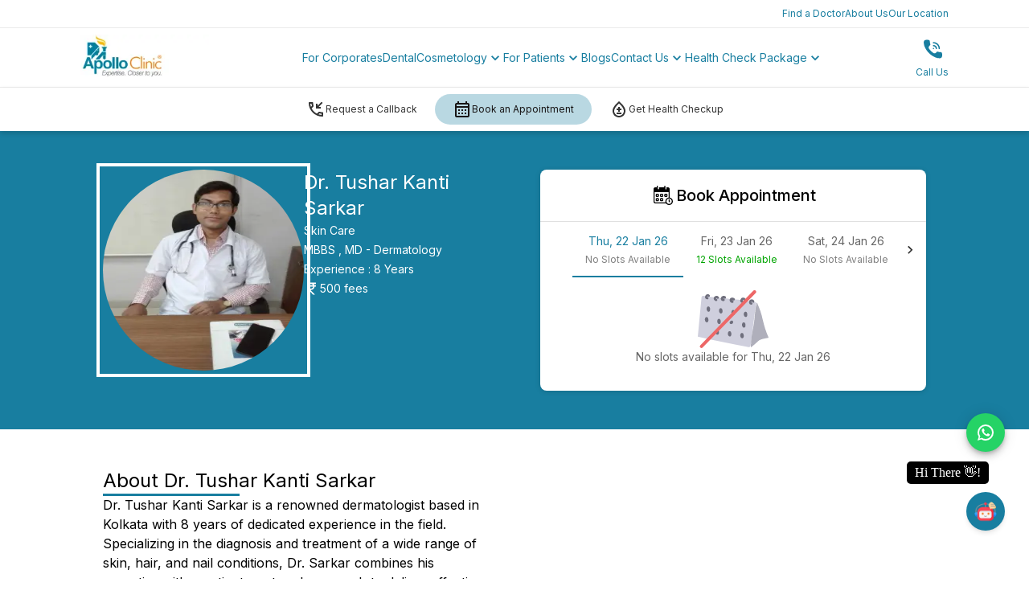

--- FILE ---
content_type: application/javascript; charset=UTF-8
request_url: https://apollobarrackpore.com/_next/static/chunks/webpack-754a09c51cbeeb55.js
body_size: 4030
content:
!function(){"use strict";var f,c,e,b,a,d,t,n,r,o={},u={};function i(f){var c=u[f];if(void 0!==c)return c.exports;var e=u[f]={exports:{}},b=!0;try{o[f].call(e.exports,e,e.exports,i),b=!1}finally{b&&delete u[f]}return e.exports}i.m=o,f=[],i.O=function(c,e,b,a){if(e){a=a||0;for(var d=f.length;d>0&&f[d-1][2]>a;d--)f[d]=f[d-1];f[d]=[e,b,a];return}for(var t=1/0,d=0;d<f.length;d++){for(var e=f[d][0],b=f[d][1],a=f[d][2],n=!0,r=0;r<e.length;r++)t>=a&&Object.keys(i.O).every(function(f){return i.O[f](e[r])})?e.splice(r--,1):(n=!1,a<t&&(t=a));if(n){f.splice(d--,1);var o=b();void 0!==o&&(c=o)}}return c},i.n=function(f){var c=f&&f.__esModule?function(){return f.default}:function(){return f};return i.d(c,{a:c}),c},e=Object.getPrototypeOf?function(f){return Object.getPrototypeOf(f)}:function(f){return f.__proto__},i.t=function(f,b){if(1&b&&(f=this(f)),8&b||"object"==typeof f&&f&&(4&b&&f.__esModule||16&b&&"function"==typeof f.then))return f;var a=Object.create(null);i.r(a);var d={};c=c||[null,e({}),e([]),e(e)];for(var t=2&b&&f;"object"==typeof t&&!~c.indexOf(t);t=e(t))Object.getOwnPropertyNames(t).forEach(function(c){d[c]=function(){return f[c]}});return d.default=function(){return f},i.d(a,d),a},i.d=function(f,c){for(var e in c)i.o(c,e)&&!i.o(f,e)&&Object.defineProperty(f,e,{enumerable:!0,get:c[e]})},i.f={},i.e=function(f){return Promise.all(Object.keys(i.f).reduce(function(c,e){return i.f[e](f,c),c},[]))},i.u=function(f){return 73107===f?"static/chunks/"+f+"-9394c4e167648b68.js":21917===f?"static/chunks/"+f+"-ac1c07942c111976.js":41407===f?"static/chunks/"+f+"-51fe81fb5f06c142.js":2910===f?"static/chunks/2910-bf36a9ae569fce50.js":49811===f?"static/chunks/"+f+"-180e56964e22cb13.js":66778===f?"static/chunks/"+f+"-a889dc5fe9be8f1b.js":9064===f?"static/chunks/9064-4c02b1e4cd208277.js":81749===f?"static/chunks/"+f+"-0065060d4a240673.js":39071===f?"static/chunks/"+f+"-2b114143c3d2e7f8.js":"static/chunks/"+(92582===f?"81e46de7":f)+"."+({6170:"a017411d11bfe122",8301:"0c436828e95e1a55",11695:"b047e93d0cc57679",16753:"25f101177ae526dc",17572:"847a6444e4758155",19139:"220c3d61ce5c97ee",23375:"f31448adb5a1ea7b",27296:"bf7a7147349cea22",35032:"27807064010563e6",37e3:"2f9ae4a5416f1bae",54933:"57f4ceb0966efa77",60866:"85c8ab51dddc62c1",65729:"7d1d1724ce92d0e4",65922:"747e3bfc6d103ecb",66047:"1e1df618559ebfa7",68494:"5b72eb8cc84b3164",69192:"b6a9ec81737b5908",74521:"3abbcbfb8a01a0b3",76128:"b8024c750b29a54b",89082:"aebed3fa3b4eddca",89294:"8213f0b4680f00d4",89798:"e54c47b6b1d30ac9",92582:"78f78f3ebe616820",92603:"11ec37ad3575fcaf",94862:"f4791e1e616d756b",96046:"1c79759a1a6d809f"})[f]+".js"},i.miniCssF=function(f){return"static/css/"+({122:"c927ad6fcd7d1daa",171:"540ef075e5054a3d",430:"04b6e7210fcfe253",602:"04b6e7210fcfe253",1054:"92d794412c8adbaa",1970:"c927ad6fcd7d1daa",2164:"04b6e7210fcfe253",2616:"f08150324baca4d3",3110:"f08150324baca4d3",3168:"c927ad6fcd7d1daa",3599:"f08150324baca4d3",3989:"92d794412c8adbaa",5295:"92d794412c8adbaa",6265:"04b6e7210fcfe253",6618:"f08150324baca4d3",6853:"f08150324baca4d3",7245:"04b6e7210fcfe253",7848:"92d794412c8adbaa",7888:"92d794412c8adbaa",7913:"04b6e7210fcfe253",8043:"04b6e7210fcfe253",8097:"92d794412c8adbaa",8155:"04b6e7210fcfe253",8261:"04b6e7210fcfe253",8400:"04b6e7210fcfe253",8615:"04b6e7210fcfe253",8789:"92d794412c8adbaa",8932:"92d794412c8adbaa",8945:"92d794412c8adbaa",9377:"540ef075e5054a3d",9958:"c927ad6fcd7d1daa",10310:"92d794412c8adbaa",10342:"f08150324baca4d3",10716:"7d63f0365cad2696",10815:"c927ad6fcd7d1daa",12274:"c927ad6fcd7d1daa",12898:"f08150324baca4d3",13091:"c927ad6fcd7d1daa",13802:"540ef075e5054a3d",13994:"b79ccd312122d702",14100:"92d794412c8adbaa",14514:"92d794412c8adbaa",15463:"04b6e7210fcfe253",15646:"f08150324baca4d3",15718:"540ef075e5054a3d",15961:"92d794412c8adbaa",16004:"92d794412c8adbaa",16893:"04b6e7210fcfe253",16969:"c927ad6fcd7d1daa",16994:"04b6e7210fcfe253",17379:"f08150324baca4d3",17439:"540ef075e5054a3d",17622:"21d66919634180bc",18818:"92d794412c8adbaa",19015:"92d794412c8adbaa",19090:"92d794412c8adbaa",19177:"540ef075e5054a3d",20299:"04b6e7210fcfe253",20592:"04b6e7210fcfe253",20880:"92d794412c8adbaa",20891:"92d794412c8adbaa",21333:"c927ad6fcd7d1daa",21347:"ed8d27da1daf27fb",21745:"04b6e7210fcfe253",23101:"04b6e7210fcfe253",24188:"92d794412c8adbaa",25283:"92d794412c8adbaa",25540:"f08150324baca4d3",25758:"92d794412c8adbaa",26115:"f08150324baca4d3",26683:"540ef075e5054a3d",26962:"648c9ef9eb355e62",26996:"04b6e7210fcfe253",27278:"55f19d5cac5917b1",27516:"f08150324baca4d3",27854:"92d794412c8adbaa",28587:"f08150324baca4d3",28897:"324638bec70da7ee",29701:"04b6e7210fcfe253",30996:"f08150324baca4d3",31216:"04b6e7210fcfe253",31475:"f08150324baca4d3",31543:"92d794412c8adbaa",31734:"540ef075e5054a3d",32008:"04b6e7210fcfe253",32018:"04b6e7210fcfe253",32338:"04b6e7210fcfe253",32567:"92d794412c8adbaa",32727:"324638bec70da7ee",32756:"92d794412c8adbaa",32931:"f08150324baca4d3",33444:"04b6e7210fcfe253",33755:"55f19d5cac5917b1",34397:"92d794412c8adbaa",34606:"f08150324baca4d3",35143:"f08150324baca4d3",35549:"04b6e7210fcfe253",36463:"f08150324baca4d3",36590:"f08150324baca4d3",37230:"04b6e7210fcfe253",37573:"f08150324baca4d3",37659:"92d794412c8adbaa",38953:"92d794412c8adbaa",39383:"04b6e7210fcfe253",39438:"43037adcc9ec1f31",39732:"04b6e7210fcfe253",39885:"1e194bc1365665cc",39927:"04b6e7210fcfe253",40083:"04b6e7210fcfe253",40630:"92d794412c8adbaa",40737:"04b6e7210fcfe253",42509:"f08150324baca4d3",42663:"92d794412c8adbaa",42741:"04b6e7210fcfe253",42914:"04b6e7210fcfe253",43380:"c927ad6fcd7d1daa",43702:"7029daa7860e2b48",44034:"04b6e7210fcfe253",44043:"30a4c246729cc2ce",44400:"04b6e7210fcfe253",44683:"c927ad6fcd7d1daa",44947:"04b6e7210fcfe253",45055:"f08150324baca4d3",45327:"c927ad6fcd7d1daa",46202:"04b6e7210fcfe253",46618:"04b6e7210fcfe253",47092:"04b6e7210fcfe253",47250:"04b6e7210fcfe253",47270:"43037adcc9ec1f31",47314:"c927ad6fcd7d1daa",48117:"92d794412c8adbaa",48162:"c927ad6fcd7d1daa",48316:"324638bec70da7ee",48334:"92d794412c8adbaa",48764:"04b6e7210fcfe253",49020:"04b6e7210fcfe253",49034:"92d794412c8adbaa",49301:"f08150324baca4d3",49402:"c927ad6fcd7d1daa",49524:"ef46db3751d8e999",50110:"04b6e7210fcfe253",50143:"04b6e7210fcfe253",50292:"92d794412c8adbaa",50992:"92d794412c8adbaa",51055:"92d794412c8adbaa",51607:"92d794412c8adbaa",52195:"f08150324baca4d3",52523:"04b6e7210fcfe253",52772:"04b6e7210fcfe253",52942:"04b6e7210fcfe253",53269:"04b6e7210fcfe253",53318:"f08150324baca4d3",53739:"f08150324baca4d3",54670:"04b6e7210fcfe253",55785:"04b6e7210fcfe253",56134:"92d794412c8adbaa",56606:"c927ad6fcd7d1daa",56961:"c927ad6fcd7d1daa",57108:"92d794412c8adbaa",57119:"04b6e7210fcfe253",57705:"92d794412c8adbaa",57865:"92d794412c8adbaa",58008:"5c4fe6e680d565a1",58081:"92d794412c8adbaa",58172:"f08150324baca4d3",58317:"540ef075e5054a3d",58543:"04b6e7210fcfe253",58667:"04b6e7210fcfe253",59055:"92d794412c8adbaa",59428:"ed8d27da1daf27fb",59620:"92d794412c8adbaa",59890:"c927ad6fcd7d1daa",60300:"540ef075e5054a3d",60362:"92d794412c8adbaa",60702:"540ef075e5054a3d",60905:"f08150324baca4d3",61065:"324638bec70da7ee",61313:"04b6e7210fcfe253",61864:"540ef075e5054a3d",61954:"92d794412c8adbaa",62089:"55f19d5cac5917b1",62348:"04b6e7210fcfe253",62425:"92d794412c8adbaa",63697:"f08150324baca4d3",64362:"324638bec70da7ee",64919:"04b6e7210fcfe253",65149:"f08150324baca4d3",65401:"c927ad6fcd7d1daa",65571:"f08150324baca4d3",66209:"92d794412c8adbaa",66289:"04b6e7210fcfe253",66599:"04b6e7210fcfe253",66740:"92d794412c8adbaa",68054:"04b6e7210fcfe253",68105:"92d794412c8adbaa",68550:"c927ad6fcd7d1daa",68838:"04b6e7210fcfe253",68900:"f08150324baca4d3",69106:"92d794412c8adbaa",69217:"c927ad6fcd7d1daa",69332:"04b6e7210fcfe253",69558:"e9fd7f156d0e16fd",70911:"c927ad6fcd7d1daa",70973:"92d794412c8adbaa",71233:"662f033f1f6152cc",71435:"f08150324baca4d3",71509:"04b6e7210fcfe253",72096:"92d794412c8adbaa",72280:"92d794412c8adbaa",73001:"04b6e7210fcfe253",73675:"ed8d27da1daf27fb",73991:"92d794412c8adbaa",74094:"04b6e7210fcfe253",74523:"f08150324baca4d3",75340:"c927ad6fcd7d1daa",75756:"c927ad6fcd7d1daa",76032:"04b6e7210fcfe253",76159:"04b6e7210fcfe253",77015:"92d794412c8adbaa",77073:"92d794412c8adbaa",77549:"92d794412c8adbaa",78309:"ed8d27da1daf27fb",78369:"540ef075e5054a3d",78794:"ee7246ff26192798",79107:"7d63f0365cad2696",79193:"f08150324baca4d3",80240:"92d794412c8adbaa",80267:"c927ad6fcd7d1daa",80481:"21d66919634180bc",80621:"92d794412c8adbaa",80783:"92d794412c8adbaa",81116:"04b6e7210fcfe253",81384:"04b6e7210fcfe253",82627:"f08150324baca4d3",84377:"540ef075e5054a3d",85912:"04b6e7210fcfe253",86399:"92d794412c8adbaa",86414:"f08150324baca4d3",86986:"04b6e7210fcfe253",87361:"f08150324baca4d3",87511:"eee7975025e5d32d",87542:"92d794412c8adbaa",88786:"04b6e7210fcfe253",88848:"92d794412c8adbaa",89057:"92d794412c8adbaa",89276:"92d794412c8adbaa",89741:"f08150324baca4d3",89980:"92d794412c8adbaa",90736:"92d794412c8adbaa",92070:"c927ad6fcd7d1daa",92355:"92d794412c8adbaa",92467:"04b6e7210fcfe253",92695:"f08150324baca4d3",92740:"92d794412c8adbaa",93016:"c927ad6fcd7d1daa",93765:"04b6e7210fcfe253",94049:"f08150324baca4d3",94379:"04b6e7210fcfe253",94470:"92d794412c8adbaa",94525:"04b6e7210fcfe253",95311:"04b6e7210fcfe253",95861:"f08150324baca4d3",95892:"92d794412c8adbaa",96247:"04b6e7210fcfe253",96874:"63e344d62bbdc164",96955:"92d794412c8adbaa",98390:"04b6e7210fcfe253",98668:"540ef075e5054a3d",98821:"04b6e7210fcfe253",99177:"04b6e7210fcfe253",99538:"540ef075e5054a3d",99679:"04b6e7210fcfe253",99951:"540ef075e5054a3d"})[f]+".css"},i.g=function(){if("object"==typeof globalThis)return globalThis;try{return this||Function("return this")()}catch(f){if("object"==typeof window)return window}}(),i.o=function(f,c){return Object.prototype.hasOwnProperty.call(f,c)},b={},a="_N_E:",i.l=function(f,c,e,d){if(b[f]){b[f].push(c);return}if(void 0!==e)for(var t,n,r=document.getElementsByTagName("script"),o=0;o<r.length;o++){var u=r[o];if(u.getAttribute("src")==f||u.getAttribute("data-webpack")==a+e){t=u;break}}t||(n=!0,(t=document.createElement("script")).charset="utf-8",t.timeout=120,i.nc&&t.setAttribute("nonce",i.nc),t.setAttribute("data-webpack",a+e),t.src=i.tu(f)),b[f]=[c];var s=function(c,e){t.onerror=t.onload=null,clearTimeout(l);var a=b[f];if(delete b[f],t.parentNode&&t.parentNode.removeChild(t),a&&a.forEach(function(f){return f(e)}),c)return c(e)},l=setTimeout(s.bind(null,void 0,{type:"timeout",target:t}),12e4);t.onerror=s.bind(null,t.onerror),t.onload=s.bind(null,t.onload),n&&document.head.appendChild(t)},i.r=function(f){"undefined"!=typeof Symbol&&Symbol.toStringTag&&Object.defineProperty(f,Symbol.toStringTag,{value:"Module"}),Object.defineProperty(f,"__esModule",{value:!0})},i.tt=function(){return void 0===d&&(d={createScriptURL:function(f){return f}},"undefined"!=typeof trustedTypes&&trustedTypes.createPolicy&&(d=trustedTypes.createPolicy("nextjs#bundler",d))),d},i.tu=function(f){return i.tt().createScriptURL(f)},i.p="/_next/",t={62272:0,78794:0,39885:0},i.f.j=function(f,c){var e=i.o(t,f)?t[f]:void 0;if(0!==e){if(e)c.push(e[2]);else if(/^(39885|62272|78794)$/.test(f))t[f]=0;else{var b=new Promise(function(c,b){e=t[f]=[c,b]});c.push(e[2]=b);var a=i.p+i.u(f),d=Error();i.l(a,function(c){if(i.o(t,f)&&(0!==(e=t[f])&&(t[f]=void 0),e)){var b=c&&("load"===c.type?"missing":c.type),a=c&&c.target&&c.target.src;d.message="Loading chunk "+f+" failed.\n("+b+": "+a+")",d.name="ChunkLoadError",d.type=b,d.request=a,e[1](d)}},"chunk-"+f,f)}}},i.O.j=function(f){return 0===t[f]},n=function(f,c){var e,b,a=c[0],d=c[1],n=c[2],r=0;if(a.some(function(f){return 0!==t[f]})){for(e in d)i.o(d,e)&&(i.m[e]=d[e]);if(n)var o=n(i)}for(f&&f(c);r<a.length;r++)b=a[r],i.o(t,b)&&t[b]&&t[b][0](),t[b]=0;return i.O(o)},(r=self.webpackChunk_N_E=self.webpackChunk_N_E||[]).forEach(n.bind(null,0)),r.push=n.bind(null,r.push.bind(r))}();

--- FILE ---
content_type: application/javascript; charset=UTF-8
request_url: https://apollobarrackpore.com/_next/static/chunks/4612-3bb3a9d03dcd6eec.js
body_size: 2844
content:
(self.webpackChunk_N_E=self.webpackChunk_N_E||[]).push([[4612],{19048:function(t,e,r){"use strict";r.d(e,{i:function(){return o}}),r(2265);var n=r(99431);function o(t){return(0,n.i)(t)}r(57437)},74106:function(t,e,r){"use strict";let n=(0,r(65658).Z)();e.Z=n},41008:function(t,e,r){"use strict";var n=r(87131);e.Z=t=>(0,n.Z)(t)&&"classes"!==t},87131:function(t,e){"use strict";e.Z=function(t){return"ownerState"!==t&&"theme"!==t&&"sx"!==t&&"as"!==t}},58836:function(t,e,r){"use strict";var n=r(31338),o=r(74106),u=r(11335),i=r(41008);let s=(0,n.ZP)({themeId:u.Z,defaultTheme:o.Z,rootShouldForwardProp:i.Z});e.ZP=s},95135:function(t,e,r){"use strict";var n=r(65613);e.Z=n.Z},31338:function(t,e,r){"use strict";var n=r(60891);e.ZP=function(t={}){let{themeId:e,defaultTheme:r=m,rootShouldForwardProp:n=y,slotShouldForwardProp:a=y}=t,l=t=>(0,f.default)((0,o.default)({},t,{theme:h((0,o.default)({},t,{defaultTheme:r,themeId:e}))}));return l.__mui_systemSx=!0,(t,f={})=>{var c;let d;(0,i.internal_processStyles)(t,t=>t.filter(t=>!(null!=t&&t.__mui_systemSx)));let{name:m,slot:_,skipVariantsResolver:S,skipSx:Z,overridesResolver:x=(c=v(_))?(t,e)=>e[c]:null}=f,O=(0,u.default)(f,p),w=void 0!==S?S:_&&"Root"!==_&&"root"!==_||!1,j=Z||!1,P=y;"Root"===_||"root"===_?P=n:_?P=a:"string"==typeof t&&t.charCodeAt(0)>96&&(P=void 0);let g=(0,i.default)(t,(0,o.default)({shouldForwardProp:P,label:d},O)),k=t=>"function"==typeof t&&t.__emotion_real!==t||(0,s.isPlainObject)(t)?n=>b(t,(0,o.default)({},n,{theme:h({theme:n.theme,defaultTheme:r,themeId:e})})):t,A=(n,...u)=>{let i=k(n),s=u?u.map(k):[];m&&x&&s.push(t=>{let n=h((0,o.default)({},t,{defaultTheme:r,themeId:e}));if(!n.components||!n.components[m]||!n.components[m].styleOverrides)return null;let u=n.components[m].styleOverrides,i={};return Object.entries(u).forEach(([e,r])=>{i[e]=b(r,(0,o.default)({},t,{theme:n}))}),x(t,i)}),m&&!w&&s.push(t=>{var n;let u=h((0,o.default)({},t,{defaultTheme:r,themeId:e}));return b({variants:null==u||null==(n=u.components)||null==(n=n[m])?void 0:n.variants},(0,o.default)({},t,{theme:u}))}),j||s.push(l);let a=s.length-u.length;if(Array.isArray(n)&&a>0){let t=Array(a).fill("");(i=[...n,...t]).raw=[...n.raw,...t]}let f=g(i,...s);return t.muiName&&(f.muiName=t.muiName),f};return g.withConfig&&(A.withConfig=g.withConfig),A}};var o=n(r(82498)),u=n(r(97210)),i=function(t,e){if(!e&&t&&t.__esModule)return t;if(null===t||"object"!=typeof t&&"function"!=typeof t)return{default:t};var r=d(e);if(r&&r.has(t))return r.get(t);var n={__proto__:null},o=Object.defineProperty&&Object.getOwnPropertyDescriptor;for(var u in t)if("default"!==u&&Object.prototype.hasOwnProperty.call(t,u)){var i=o?Object.getOwnPropertyDescriptor(t,u):null;i&&(i.get||i.set)?Object.defineProperty(n,u,i):n[u]=t[u]}return n.default=t,r&&r.set(t,n),n}(r(11813)),s=r(34849);n(r(30117)),n(r(45127));var a=n(r(31435)),f=n(r(9061));let l=["ownerState"],c=["variants"],p=["name","slot","skipVariantsResolver","skipSx","overridesResolver"];function d(t){if("function"!=typeof WeakMap)return null;var e=new WeakMap,r=new WeakMap;return(d=function(t){return t?r:e})(t)}function y(t){return"ownerState"!==t&&"theme"!==t&&"sx"!==t&&"as"!==t}let m=(0,a.default)(),v=t=>t?t.charAt(0).toLowerCase()+t.slice(1):t;function h({defaultTheme:t,theme:e,themeId:r}){return 0===Object.keys(e).length?t:e[r]||e}function b(t,e){let{ownerState:r}=e,n=(0,u.default)(e,l),i="function"==typeof t?t((0,o.default)({ownerState:r},n)):t;if(Array.isArray(i))return i.flatMap(t=>b(t,(0,o.default)({ownerState:r},n)));if(i&&"object"==typeof i&&Array.isArray(i.variants)){let{variants:t=[]}=i,e=(0,u.default)(i,c);return t.forEach(t=>{let u=!0;"function"==typeof t.props?u=t.props((0,o.default)({ownerState:r},n,r)):Object.keys(t.props).forEach(e=>{(null==r?void 0:r[e])!==t.props[e]&&n[e]!==t.props[e]&&(u=!1)}),u&&(Array.isArray(e)||(e=[e]),e.push("function"==typeof t.style?t.style((0,o.default)({ownerState:r},n,r)):t.style))}),e}return i}},99431:function(t,e,r){"use strict";r.d(e,{i:function(){return s}});var n=r(2265),o=r(14278),u=r(57437);let i=n.createContext(void 0);function s(t){let{props:e,name:r}=t;return function(t){let{theme:e,name:r,props:n}=t;if(!e||!e.components||!e.components[r])return n;let u=e.components[r];return u.defaultProps?(0,o.Z)(u.defaultProps,n):u.styleOverrides||u.variants?n:(0,o.Z)(u,n)}({props:e,name:r,theme:{components:n.useContext(i)}})}e.Z=function(t){let{value:e,children:r}=t;return(0,u.jsx)(i.Provider,{value:e,children:r})}},31435:function(t,e,r){"use strict";r.r(e),r.d(e,{default:function(){return n.Z},private_createBreakpoints:function(){return o.Z},unstable_applyStyles:function(){return u.Z}});var n=r(68551),o=r(22),u=r(64161)},9061:function(t,e,r){"use strict";r.r(e),r.d(e,{default:function(){return n.Z},extendSxProp:function(){return o.Z},unstable_createStyleFunctionSx:function(){return n.n},unstable_defaultSxConfig:function(){return u.Z}});var n=r(59811),o=r(60247),u=r(21870)},30117:function(t,e,r){"use strict";r.r(e),r.d(e,{default:function(){return n.Z}});var n=r(65613)},44174:function(t,e,r){"use strict";function n(t,e,r){let n={};return Object.keys(t).forEach(o=>{n[o]=t[o].reduce((t,n)=>{if(n){let o=e(n);""!==o&&t.push(o),r&&r[n]&&t.push(r[n])}return t},[]).join(" ")}),n}r.d(e,{Z:function(){return n}})},34849:function(t,e,r){"use strict";r.r(e),r.d(e,{default:function(){return n.Z},isPlainObject:function(){return n.P}});var n=r(81727)},45127:function(t,e,r){"use strict";r.r(e),r.d(e,{default:function(){return a},getFunctionName:function(){return u}});var n=r(21194);let o=/^\s*function(?:\s|\s*\/\*.*\*\/\s*)+([^(\s/]*)\s*/;function u(t){let e=`${t}`.match(o);return e&&e[1]||""}function i(t,e=""){return t.displayName||t.name||u(t)||e}function s(t,e,r){let n=i(e);return t.displayName||(""!==n?`${r}(${n})`:r)}function a(t){if(null!=t){if("string"==typeof t)return t;if("function"==typeof t)return i(t,"Component");if("object"==typeof t)switch(t.$$typeof){case n.A4:return s(t,t.render,"ForwardRef");case n._Y:return s(t,t.type,"memo")}}}},14278:function(t,e,r){"use strict";r.d(e,{Z:function(){return function t(e,r){let o=(0,n.Z)({},r);return Object.keys(e).forEach(u=>{if(u.toString().match(/^(components|slots)$/))o[u]=(0,n.Z)({},e[u],o[u]);else if(u.toString().match(/^(componentsProps|slotProps)$/)){let i=e[u]||{},s=r[u];o[u]={},s&&Object.keys(s)?i&&Object.keys(i)?(o[u]=(0,n.Z)({},s),Object.keys(i).forEach(e=>{o[u][e]=t(i[e],s[e])})):o[u]=s:o[u]=i}else void 0===o[u]&&(o[u]=e[u])}),o}}});var n=r(14749)},21194:function(t,e){"use strict";Symbol.for("react.transitional.element"),Symbol.for("react.portal"),Symbol.for("react.fragment"),Symbol.for("react.strict_mode"),Symbol.for("react.profiler"),Symbol.for("react.provider"),Symbol.for("react.consumer"),Symbol.for("react.context");var r=Symbol.for("react.forward_ref"),n=(Symbol.for("react.suspense"),Symbol.for("react.suspense_list"),Symbol.for("react.memo"));Symbol.for("react.lazy"),Symbol.for("react.offscreen"),Symbol.for("react.client.reference"),e.A4=r,e._Y=n},82498:function(t){function e(){return t.exports=e=Object.assign?Object.assign.bind():function(t){for(var e=1;e<arguments.length;e++){var r=arguments[e];for(var n in r)({}).hasOwnProperty.call(r,n)&&(t[n]=r[n])}return t},t.exports.__esModule=!0,t.exports.default=t.exports,e.apply(null,arguments)}t.exports=e,t.exports.__esModule=!0,t.exports.default=t.exports},97210:function(t){t.exports=function(t,e){if(null==t)return{};var r={};for(var n in t)if(({}).hasOwnProperty.call(t,n)){if(-1!==e.indexOf(n))continue;r[n]=t[n]}return r},t.exports.__esModule=!0,t.exports.default=t.exports}}]);

--- FILE ---
content_type: application/javascript; charset=UTF-8
request_url: https://apollobarrackpore.com/_next/static/chunks/124-85932115097a96ad.js
body_size: 4215
content:
"use strict";(self.webpackChunk_N_E=self.webpackChunk_N_E||[]).push([[124],{44025:function(e,t,n){let r=n(2265).createContext(void 0);t.Z=r},57542:function(e,t,n){n.d(t,{Z:function(){return r}});function r({props:e,states:t,muiFormControl:n}){return t.reduce((t,r)=>(t[r]=e[r],n&&void 0===e[r]&&(t[r]=n[r]),t),{})}},27314:function(e,t,n){n.d(t,{Z:function(){return l}});var r=n(2265),o=n(44025);function l(){return r.useContext(o.Z)}},14288:function(e,t,n){n.d(t,{Z:function(){return s}});var r=n(14749);n(2265);var o=n(56286),l=n(42743),i=n(57437),a=function(e){let{styles:t,themeId:n,defaultTheme:r={}}=e,a=(0,l.Z)(r),u="function"==typeof t?t(n&&a[n]||a):t;return(0,i.jsx)(o.Z,{styles:u})},u=n(74106),d=n(11335),s=function(e){return(0,i.jsx)(a,(0,r.Z)({},e,{defaultTheme:u.Z,themeId:d.Z}))}},124:function(e,t,n){n.d(t,{rA:function(){return F},Ej:function(){return j},ZP:function(){return T},_o:function(){return I},Gx:function(){return M}});var r=n(70444),o=n(14749),l=n(65753),i=n(2265),a=n(75504),u=n(44174),d=n(26122),s=n(29828),c=n(61908),p=n(76321),f=n(67690),m=n(57437);let h=["onChange","maxRows","minRows","style","value"];function b(e){return parseInt(e,10)||0}let y={shadow:{visibility:"hidden",position:"absolute",overflow:"hidden",height:0,top:0,left:0,transform:"translateZ(0)"}},v=i.forwardRef(function(e,t){let{onChange:n,maxRows:l,minRows:a=1,style:u,value:d}=e,v=(0,r.Z)(e,h),{current:Z}=i.useRef(null!=d),g=i.useRef(null),x=(0,s.Z)(t,g),w=i.useRef(null),S=i.useRef(null),C=i.useCallback(()=>{let t=g.current,n=(0,c.Z)(t).getComputedStyle(t);if("0px"===n.width)return{outerHeightStyle:0,overflowing:!1};let r=S.current;r.style.width=n.width,r.value=t.value||e.placeholder||"x","\n"===r.value.slice(-1)&&(r.value+=" ");let o=n.boxSizing,i=b(n.paddingBottom)+b(n.paddingTop),u=b(n.borderBottomWidth)+b(n.borderTopWidth),d=r.scrollHeight;r.value="x";let s=r.scrollHeight,p=d;return a&&(p=Math.max(Number(a)*s,p)),l&&(p=Math.min(Number(l)*s,p)),{outerHeightStyle:(p=Math.max(p,s))+("border-box"===o?i+u:0),overflowing:1>=Math.abs(p-d)}},[l,a,e.placeholder]),k=i.useCallback(()=>{let e=C();if(null==e||0===Object.keys(e).length||0===e.outerHeightStyle&&!e.overflowing)return;let t=e.outerHeightStyle,n=g.current;w.current!==t&&(w.current=t,n.style.height="".concat(t,"px")),n.style.overflow=e.overflowing?"hidden":""},[C]);return(0,p.Z)(()=>{let e,t;let n=()=>{k()},r=(0,f.Z)(n),o=g.current,l=(0,c.Z)(o);return l.addEventListener("resize",r),"undefined"!=typeof ResizeObserver&&(t=new ResizeObserver(n)).observe(o),()=>{r.clear(),cancelAnimationFrame(e),l.removeEventListener("resize",r),t&&t.disconnect()}},[C,k]),(0,p.Z)(()=>{k()}),(0,m.jsxs)(i.Fragment,{children:[(0,m.jsx)("textarea",(0,o.Z)({value:d,onChange:e=>{Z||k(),n&&n(e)},ref:x,rows:a,style:u},v)),(0,m.jsx)("textarea",{"aria-hidden":!0,className:e.className,readOnly:!0,ref:S,tabIndex:-1,style:(0,o.Z)({},y.shadow,u,{paddingTop:0,paddingBottom:0})})]})});var Z=n(57542),g=n(44025),x=n(27314),w=n(58836),S=n(19048),C=n(95135),k=n(43758),z=n(65735),A=n(14288),R=n(81552),B=n(4645);let E=["aria-describedby","autoComplete","autoFocus","className","color","components","componentsProps","defaultValue","disabled","disableInjectingGlobalStyles","endAdornment","error","fullWidth","id","inputComponent","inputProps","inputRef","margin","maxRows","minRows","multiline","name","onBlur","onChange","onClick","onFocus","onKeyDown","onKeyUp","placeholder","readOnly","renderSuffix","rows","size","slotProps","slots","startAdornment","type","value"],M=(e,t)=>{let{ownerState:n}=e;return[t.root,n.formControl&&t.formControl,n.startAdornment&&t.adornedStart,n.endAdornment&&t.adornedEnd,n.error&&t.error,"small"===n.size&&t.sizeSmall,n.multiline&&t.multiline,n.color&&t["color".concat((0,C.Z)(n.color))],n.fullWidth&&t.fullWidth,n.hiddenLabel&&t.hiddenLabel]},I=(e,t)=>{let{ownerState:n}=e;return[t.input,"small"===n.size&&t.inputSizeSmall,n.multiline&&t.inputMultiline,"search"===n.type&&t.inputTypeSearch,n.startAdornment&&t.inputAdornedStart,n.endAdornment&&t.inputAdornedEnd,n.hiddenLabel&&t.inputHiddenLabel]},N=e=>{let{classes:t,color:n,disabled:r,error:o,endAdornment:l,focused:i,formControl:a,fullWidth:d,hiddenLabel:s,multiline:c,readOnly:p,size:f,startAdornment:m,type:h}=e,b={root:["root","color".concat((0,C.Z)(n)),r&&"disabled",o&&"error",d&&"fullWidth",i&&"focused",a&&"formControl",f&&"medium"!==f&&"size".concat((0,C.Z)(f)),c&&"multiline",m&&"adornedStart",l&&"adornedEnd",s&&"hiddenLabel",p&&"readOnly"],input:["input",r&&"disabled","search"===h&&"inputTypeSearch",c&&"inputMultiline","small"===f&&"inputSizeSmall",s&&"inputHiddenLabel",m&&"inputAdornedStart",l&&"inputAdornedEnd",p&&"readOnly"]};return(0,u.Z)(b,B.u,t)},j=(0,w.ZP)("div",{name:"MuiInputBase",slot:"Root",overridesResolver:M})(e=>{let{theme:t,ownerState:n}=e;return(0,o.Z)({},t.typography.body1,{color:(t.vars||t).palette.text.primary,lineHeight:"1.4375em",boxSizing:"border-box",position:"relative",cursor:"text",display:"inline-flex",alignItems:"center",["&.".concat(B.Z.disabled)]:{color:(t.vars||t).palette.text.disabled,cursor:"default"}},n.multiline&&(0,o.Z)({padding:"4px 0 5px"},"small"===n.size&&{paddingTop:1}),n.fullWidth&&{width:"100%"})}),F=(0,w.ZP)("input",{name:"MuiInputBase",slot:"Input",overridesResolver:I})(e=>{let{theme:t,ownerState:n}=e,r="light"===t.palette.mode,l=(0,o.Z)({color:"currentColor"},t.vars?{opacity:t.vars.opacity.inputPlaceholder}:{opacity:r?.42:.5},{transition:t.transitions.create("opacity",{duration:t.transitions.duration.shorter})}),i={opacity:"0 !important"},a=t.vars?{opacity:t.vars.opacity.inputPlaceholder}:{opacity:r?.42:.5};return(0,o.Z)({font:"inherit",letterSpacing:"inherit",color:"currentColor",padding:"4px 0 5px",border:0,boxSizing:"content-box",background:"none",height:"1.4375em",margin:0,WebkitTapHighlightColor:"transparent",display:"block",minWidth:0,width:"100%",animationName:"mui-auto-fill-cancel",animationDuration:"10ms","&::-webkit-input-placeholder":l,"&::-moz-placeholder":l,"&:-ms-input-placeholder":l,"&::-ms-input-placeholder":l,"&:focus":{outline:0},"&:invalid":{boxShadow:"none"},"&::-webkit-search-decoration":{WebkitAppearance:"none"},["label[data-shrink=false] + .".concat(B.Z.formControl," &")]:{"&::-webkit-input-placeholder":i,"&::-moz-placeholder":i,"&:-ms-input-placeholder":i,"&::-ms-input-placeholder":i,"&:focus::-webkit-input-placeholder":a,"&:focus::-moz-placeholder":a,"&:focus:-ms-input-placeholder":a,"&:focus::-ms-input-placeholder":a},["&.".concat(B.Z.disabled)]:{opacity:1,WebkitTextFillColor:(t.vars||t).palette.text.disabled},"&:-webkit-autofill":{animationDuration:"5000s",animationName:"mui-auto-fill"}},"small"===n.size&&{paddingTop:1},n.multiline&&{height:"auto",resize:"none",padding:0,paddingTop:0},"search"===n.type&&{MozAppearance:"textfield"})}),L=(0,m.jsx)(A.Z,{styles:{"@keyframes mui-auto-fill":{from:{display:"block"}},"@keyframes mui-auto-fill-cancel":{from:{display:"block"}}}});var T=i.forwardRef(function(e,t){var n;let u=(0,S.i)({props:e,name:"MuiInputBase"}),{"aria-describedby":s,autoComplete:c,autoFocus:p,className:f,components:h={},componentsProps:b={},defaultValue:y,disabled:w,disableInjectingGlobalStyles:C,endAdornment:A,fullWidth:B=!1,id:M,inputComponent:I="input",inputProps:T={},inputRef:P,maxRows:W,minRows:H,multiline:O=!1,name:_,onBlur:D,onChange:K,onClick:V,onFocus:q,onKeyDown:G,onKeyUp:U,placeholder:J,readOnly:Q,renderSuffix:X,rows:Y,slotProps:$={},slots:ee={},startAdornment:et,type:en="text",value:er}=u,eo=(0,r.Z)(u,E),el=null!=T.value?T.value:er,{current:ei}=i.useRef(null!=el),ea=i.useRef(),eu=i.useCallback(e=>{},[]),ed=(0,k.Z)(ea,P,T.ref,eu),[es,ec]=i.useState(!1),ep=(0,x.Z)(),ef=(0,Z.Z)({props:u,muiFormControl:ep,states:["color","disabled","error","hiddenLabel","size","required","filled"]});ef.focused=ep?ep.focused:es,i.useEffect(()=>{!ep&&w&&es&&(ec(!1),D&&D())},[ep,w,es,D]);let em=ep&&ep.onFilled,eh=ep&&ep.onEmpty,eb=i.useCallback(e=>{(0,R.vd)(e)?em&&em():eh&&eh()},[em,eh]);(0,z.Z)(()=>{ei&&eb({value:el})},[el,eb,ei]),i.useEffect(()=>{eb(ea.current)},[]);let ey=I,ev=T;O&&"input"===ey&&(ev=Y?(0,o.Z)({type:void 0,minRows:Y,maxRows:Y},ev):(0,o.Z)({type:void 0,maxRows:W,minRows:H},ev),ey=v),i.useEffect(()=>{ep&&ep.setAdornedStart(!!et)},[ep,et]);let eZ=(0,o.Z)({},u,{color:ef.color||"primary",disabled:ef.disabled,endAdornment:A,error:ef.error,focused:ef.focused,formControl:ep,fullWidth:B,hiddenLabel:ef.hiddenLabel,multiline:O,size:ef.size,startAdornment:et,type:en}),eg=N(eZ),ex=ee.root||h.Root||j,ew=$.root||b.root||{},eS=ee.input||h.Input||F;return ev=(0,o.Z)({},ev,null!=(n=$.input)?n:b.input),(0,m.jsxs)(i.Fragment,{children:[!C&&L,(0,m.jsxs)(ex,(0,o.Z)({},ew,!(0,d.Z)(ex)&&{ownerState:(0,o.Z)({},eZ,ew.ownerState)},{ref:t,onClick:e=>{ea.current&&e.currentTarget===e.target&&ea.current.focus(),V&&V(e)}},eo,{className:(0,a.Z)(eg.root,ew.className,f,Q&&"MuiInputBase-readOnly"),children:[et,(0,m.jsx)(g.Z.Provider,{value:null,children:(0,m.jsx)(eS,(0,o.Z)({ownerState:eZ,"aria-invalid":ef.error,"aria-describedby":s,autoComplete:c,autoFocus:p,defaultValue:y,disabled:ef.disabled,id:M,onAnimationStart:e=>{eb("mui-auto-fill-cancel"===e.animationName?ea.current:{value:"x"})},name:_,placeholder:J,readOnly:Q,required:ef.required,rows:Y,value:el,onKeyDown:G,onKeyUp:U,type:en},ev,!(0,d.Z)(eS)&&{as:ey,ownerState:(0,o.Z)({},eZ,ev.ownerState)},{ref:ed,className:(0,a.Z)(eg.input,ev.className,Q&&"MuiInputBase-readOnly"),onBlur:e=>{D&&D(e),T.onBlur&&T.onBlur(e),ep&&ep.onBlur?ep.onBlur(e):ec(!1)},onChange:function(e){for(var t=arguments.length,n=Array(t>1?t-1:0),r=1;r<t;r++)n[r-1]=arguments[r];if(!ei){let t=e.target||ea.current;if(null==t)throw Error((0,l.Z)(1));eb({value:t.value})}T.onChange&&T.onChange(e,...n),K&&K(e,...n)},onFocus:e=>{if(ef.disabled){e.stopPropagation();return}q&&q(e),T.onFocus&&T.onFocus(e),ep&&ep.onFocus?ep.onFocus(e):ec(!0)}}))}),A,X?X((0,o.Z)({},ef,{startAdornment:et})):null]}))]})})},4645:function(e,t,n){n.d(t,{u:function(){return l}});var r=n(86761),o=n(70533);function l(e){return(0,o.ZP)("MuiInputBase",e)}let i=(0,r.Z)("MuiInputBase",["root","formControl","focused","disabled","adornedStart","adornedEnd","error","sizeSmall","multiline","colorSecondary","fullWidth","hiddenLabel","readOnly","input","inputSizeSmall","inputMultiline","inputTypeSearch","inputAdornedStart","inputAdornedEnd","inputHiddenLabel"]);t.Z=i},81552:function(e,t,n){function r(e){return null!=e&&!(Array.isArray(e)&&0===e.length)}function o(e,t=!1){return e&&(r(e.value)&&""!==e.value||t&&r(e.defaultValue)&&""!==e.defaultValue)}function l(e){return e.startAdornment}n.d(t,{B7:function(){return l},vd:function(){return o}})}}]);

--- FILE ---
content_type: application/javascript; charset=UTF-8
request_url: https://apollobarrackpore.com/_next/static/chunks/app/oasis/doctors/%5BdoctorCode%5D/layout-5663d6f4f3ebabb1.js
body_size: 932
content:
(self.webpackChunk_N_E=self.webpackChunk_N_E||[]).push([[69558],{54281:function(e,t,n){Promise.resolve().then(n.bind(n,54110)),Promise.resolve().then(n.t.bind(n,85935,23)),Promise.resolve().then(n.t.bind(n,37422,23)),Promise.resolve().then(n.t.bind(n,85842,23)),Promise.resolve().then(n.bind(n,55740)),Promise.resolve().then(n.bind(n,80318)),Promise.resolve().then(n.bind(n,88104)),Promise.resolve().then(n.t.bind(n,93200,23)),Promise.resolve().then(n.bind(n,17396)),Promise.resolve().then(n.bind(n,70091))},39692:function(e,t,n){"use strict";var i=n(60891);t.Z=void 0;var s=i(n(19438)),r=n(57437);t.Z=(0,s.default)([(0,r.jsx)("path",{d:"M9 16h6v2H9zm4-7h-2v2H9v2h2v2h2v-2h2v-2h-2z"},"0"),(0,r.jsx)("path",{d:"M12 2c-5.33 4.55-8 8.48-8 11.8 0 4.98 3.8 8.2 8 8.2s8-3.22 8-8.2c0-3.32-2.67-7.25-8-11.8m0 18c-3.35 0-6-2.57-6-6.2 0-2.34 1.95-5.44 6-9.14 4.05 3.7 6 6.79 6 9.14 0 3.63-2.65 6.2-6 6.2"},"1")],"BloodtypeOutlined")},9102:function(e,t,n){"use strict";var i=n(60891);t.Z=void 0;var s=i(n(19438)),r=n(57437);t.Z=(0,s.default)((0,r.jsx)("path",{d:"M10.5 13H8v-3h2.5V7.5h3V10H16v3h-2.5v2.5h-3zM12 2 4 5v6.09c0 5.05 3.41 9.76 8 10.91 4.59-1.15 8-5.86 8-10.91V5zm6 9.09c0 4-2.55 7.7-6 8.83-3.45-1.13-6-4.82-6-8.83v-4.7l6-2.25 6 2.25z"}),"HealthAndSafetyOutlined")},94637:function(e,t,n){"use strict";var i=n(60891);t.Z=void 0;var s=i(n(19438)),r=n(57437);t.Z=(0,s.default)((0,r.jsx)("path",{d:"M7.41 8.59 12 13.17l4.59-4.58L18 10l-6 6-6-6z"}),"KeyboardArrowDownOutlined")},9972:function(e,t,n){"use strict";var i=n(60891);t.Z=void 0;var s=i(n(19438)),r=n(57437);t.Z=(0,s.default)((0,r.jsx)("path",{d:"M3 18h13v-2H3zm0-5h10v-2H3zm0-7v2h13V6zm18 9.59L17.42 12 21 8.41 19.59 7l-5 5 5 5z"}),"MenuOpenOutlined")},93200:function(){},37422:function(e){e.exports={style:{fontFamily:"'__Inter_98cf97', '__Inter_Fallback_98cf97'",fontStyle:"normal"},className:"__className_98cf97",variable:"__variable_98cf97"}}},function(e){e.O(0,[32963,4612,32957,34303,1240,73107,81749,21917,8792,33072,64171,85935,41407,3145,93811,97406,9064,22318,85486,19846,92971,8069,1744],function(){return e(e.s=54281)}),_N_E=e.O()}]);

--- FILE ---
content_type: image/svg+xml
request_url: https://apollobarrackpore.com/call_2.svg
body_size: 727
content:
<svg xmlns="http://www.w3.org/2000/svg" version="1.1" viewBox="-5.0 -10.0 110.0 135.0">
 <path d="m39.668 57.93c7.9336 6.918 15.535 17.355 24 9.8711l4.1172-4.1172h-0.003906c1.4961-1.5234 3.7461-2.0312 5.75-1.2969 3.9258 1.4727 8.0898 2.2031 12.277 2.1562 1.9727-0.011719 3.8672 0.76562 5.2617 2.1562 1.3984 1.3945 2.1836 3.2852 2.1836 5.2539v10.578c0.035156 5.7227-4.4648 10.449-10.184 10.695-11.223 0.38281-30.688-3.1836-53.102-25.598l2.4023 2.4023c-22.414-22.414-25.98-41.879-25.598-53.102 0.24609-5.7188 4.9727-10.219 10.695-10.184h10.578c1.9688 0 3.8594 0.78516 5.2539 2.1836 1.3906 1.3945 2.168 3.2891 2.1562 5.2617-0.046875 4.1875 0.68359 8.3516 2.1562 12.277 0.73438 2.0039 0.22656 4.2539-1.2969 5.75l-4.1172 4.1172c-7.4805 8.4805 2.9336 16.039 9.8711 24m10.469-9.7461v-0.003906c1.6836-0.058594 3.0195-1.4414 3.0195-3.125 0-1.6836-1.3359-3.0664-3.0195-3.125-1.6836 0.058593-3.0156 1.4414-3.0156 3.125 0 1.6836 1.332 3.0664 3.0156 3.125zm30.355-3.125v-0.003906c-0.007812-8.0469-3.2109-15.766-8.8984-21.453-5.6914-5.6914-13.41-8.8945-21.457-8.9023-1.7266 0-3.125 1.3984-3.125 3.125 0 1.7266 1.3984 3.125 3.125 3.125 6.3906 0.007812 12.52 2.5469 17.039 7.0664s7.0586 10.648 7.0664 17.039c0.027344 1.707 1.418 3.0781 3.125 3.0781s3.1016-1.3711 3.125-3.0781zm-13.617 0v-0.003906c-0.003906-4.4375-1.7695-8.6914-4.9062-11.828-3.1406-3.1406-7.3945-4.9062-11.832-4.9102-1.7266 0-3.125 1.3984-3.125 3.125 0 1.7266 1.3984 3.125 3.125 3.125 5.7891 0.007813 10.48 4.6992 10.488 10.488 0.023437 1.707 1.418 3.082 3.125 3.082 1.7109 0 3.1016-1.375 3.125-3.082z"/>
</svg>

--- FILE ---
content_type: application/javascript; charset=UTF-8
request_url: https://apollobarrackpore.com/_next/static/chunks/4119-5b43cc81cf17c661.js
body_size: 3246
content:
(self.webpackChunk_N_E=self.webpackChunk_N_E||[]).push([[4119],{39692:function(e,t,n){"use strict";var a=n(60891);t.Z=void 0;var r=a(n(19438)),o=n(57437);t.Z=(0,r.default)([(0,o.jsx)("path",{d:"M9 16h6v2H9zm4-7h-2v2H9v2h2v2h2v-2h2v-2h-2z"},"0"),(0,o.jsx)("path",{d:"M12 2c-5.33 4.55-8 8.48-8 11.8 0 4.98 3.8 8.2 8 8.2s8-3.22 8-8.2c0-3.32-2.67-7.25-8-11.8m0 18c-3.35 0-6-2.57-6-6.2 0-2.34 1.95-5.44 6-9.14 4.05 3.7 6 6.79 6 9.14 0 3.63-2.65 6.2-6 6.2"},"1")],"BloodtypeOutlined")},22286:function(e,t,n){"use strict";var a=n(60891);Object.defineProperty(t,"__esModule",{value:!0}),t.default=void 0;var r=a(n(19438)),o=n(57437);t.default=(0,r.default)((0,o.jsx)("path",{d:"M19 4h-1V2h-2v2H8V2H6v2H5c-1.11 0-1.99.9-1.99 2L3 20c0 1.1.89 2 2 2h14c1.1 0 2-.9 2-2V6c0-1.1-.9-2-2-2m0 16H5V10h14zm0-12H5V6h14zM9 14H7v-2h2zm4 0h-2v-2h2zm4 0h-2v-2h2zm-8 4H7v-2h2zm4 0h-2v-2h2zm4 0h-2v-2h2z"}),"CalendarMonthOutlined")},9102:function(e,t,n){"use strict";var a=n(60891);t.Z=void 0;var r=a(n(19438)),o=n(57437);t.Z=(0,r.default)((0,o.jsx)("path",{d:"M10.5 13H8v-3h2.5V7.5h3V10H16v3h-2.5v2.5h-3zM12 2 4 5v6.09c0 5.05 3.41 9.76 8 10.91 4.59-1.15 8-5.86 8-10.91V5zm6 9.09c0 4-2.55 7.7-6 8.83-3.45-1.13-6-4.82-6-8.83v-4.7l6-2.25 6 2.25z"}),"HealthAndSafetyOutlined")},94637:function(e,t,n){"use strict";var a=n(60891);t.Z=void 0;var r=a(n(19438)),o=n(57437);t.Z=(0,r.default)((0,o.jsx)("path",{d:"M7.41 8.59 12 13.17l4.59-4.58L18 10l-6 6-6-6z"}),"KeyboardArrowDownOutlined")},9972:function(e,t,n){"use strict";var a=n(60891);t.Z=void 0;var r=a(n(19438)),o=n(57437);t.Z=(0,r.default)((0,o.jsx)("path",{d:"M3 18h13v-2H3zm0-5h10v-2H3zm0-7v2h13V6zm18 9.59L17.42 12 21 8.41 19.59 7l-5 5 5 5z"}),"MenuOpenOutlined")},34925:function(e,t,n){"use strict";var a=n(60891);t.Z=void 0;var r=a(n(19438)),o=n(57437);t.Z=(0,r.default)((0,o.jsx)("path",{d:"M20 15.51c-1.24 0-2.45-.2-3.57-.57-.1-.04-.21-.05-.31-.05-.26 0-.51.1-.71.29l-2.2 2.2c-2.83-1.45-5.15-3.76-6.59-6.59l2.2-2.2c.28-.28.36-.67.25-1.02C8.7 6.45 8.5 5.25 8.5 4c0-.55-.45-1-1-1H4c-.55 0-1 .45-1 1 0 9.39 7.61 17 17 17 .55 0 1-.45 1-1v-3.49c0-.55-.45-1-1-1M5.03 5h1.5c.07.89.22 1.76.46 2.59l-1.2 1.2c-.41-1.2-.67-2.47-.76-3.79M19 18.97c-1.32-.09-2.59-.35-3.8-.75l1.19-1.19c.85.24 1.72.39 2.6.45v1.49zM18 9h-2.59l5.02-5.02-1.41-1.41L14 7.59V5h-2v6h6z"}),"PhoneCallbackOutlined")},33269:function(e,t,n){"use strict";var a=n(14749),r=n(2265),o=n(19048),i=n(14288),c=n(57437);let l=(e,t)=>(0,a.Z)({WebkitFontSmoothing:"antialiased",MozOsxFontSmoothing:"grayscale",boxSizing:"border-box",WebkitTextSizeAdjust:"100%"},t&&!e.vars&&{colorScheme:e.palette.mode}),u=e=>(0,a.Z)({color:(e.vars||e).palette.text.primary},e.typography.body1,{backgroundColor:(e.vars||e).palette.background.default,"@media print":{backgroundColor:(e.vars||e).palette.common.white}}),s=function(e){var t;let n=arguments.length>1&&void 0!==arguments[1]&&arguments[1],r={};n&&e.colorSchemes&&Object.entries(e.colorSchemes).forEach(t=>{var n;let[a,o]=t;r[e.getColorSchemeSelector(a).replace(/\s*&/,"")]={colorScheme:null==(n=o.palette)?void 0:n.mode}});let o=(0,a.Z)({html:l(e,n),"*, *::before, *::after":{boxSizing:"inherit"},"strong, b":{fontWeight:e.typography.fontWeightBold},body:(0,a.Z)({margin:0},u(e),{"&::backdrop":{backgroundColor:(e.vars||e).palette.background.default}})},r),i=null==(t=e.components)||null==(t=t.MuiCssBaseline)?void 0:t.styleOverrides;return i&&(o=[o,i]),o};t.ZP=function(e){let{children:t,enableColorScheme:n=!1}=(0,o.i)({props:e,name:"MuiCssBaseline"});return(0,c.jsxs)(r.Fragment,{children:[(0,c.jsx)(i.Z,{styles:e=>s(e,n)}),t]})}},14288:function(e,t,n){"use strict";n.d(t,{Z:function(){return s}});var a=n(14749);n(2265);var r=n(56286),o=n(42743),i=n(57437),c=function(e){let{styles:t,themeId:n,defaultTheme:a={}}=e,c=(0,o.Z)(a),l="function"==typeof t?t(n&&c[n]||c):t;return(0,i.jsx)(r.Z,{styles:l})},l=n(74106),u=n(11335),s=function(e){return(0,i.jsx)(c,(0,a.Z)({},e,{defaultTheme:l.Z,themeId:u.Z}))}},26016:function(e,t,n){"use strict";Object.defineProperty(t,"__esModule",{value:!0});let a=n(57437),r=n(2265);t.default=function(e){let{html:t,height:n=null,width:o=null,children:i,dataNtpc:c=""}=e;return(0,r.useEffect)(()=>{c&&performance.mark("mark_feature_usage",{detail:{feature:"next-third-parties-".concat(c)}})},[c]),(0,a.jsxs)(a.Fragment,{children:[i,t?(0,a.jsx)("div",{style:{height:null!=n?"".concat(n,"px"):"auto",width:null!=o?"".concat(o,"px"):"auto"},"data-ntpc":c,dangerouslySetInnerHTML:{__html:t}}):null]})}},91845:function(e,t,n){"use strict";var a;let r;Object.defineProperty(t,"__esModule",{value:!0}),t.sendGAEvent=t.GoogleAnalytics=void 0;let o=n(57437),i=n(2265),c=(a=n(54983))&&a.__esModule?a:{default:a};t.GoogleAnalytics=function(e){let{gaId:t,dataLayerName:n="dataLayer"}=e;return void 0===r&&(r=n),(0,i.useEffect)(()=>{performance.mark("mark_feature_usage",{detail:{feature:"next-third-parties-ga"}})},[]),(0,o.jsxs)(o.Fragment,{children:[(0,o.jsx)(c.default,{id:"_next-ga-init",dangerouslySetInnerHTML:{__html:"\n          window['".concat(n,"'] = window['").concat(n,"'] || [];\n          function gtag(){window['").concat(n,"'].push(arguments);}\n          gtag('js', new Date());\n\n          gtag('config', '").concat(t,"');")}}),(0,o.jsx)(c.default,{id:"_next-ga",src:"https://www.googletagmanager.com/gtag/js?id=".concat(t)})]})},t.sendGAEvent=function(){for(var e=arguments.length,t=Array(e),n=0;n<e;n++)t[n]=arguments[n];if(void 0===r){console.warn("@next/third-parties: GA has not been initialized");return}window[r]?window[r].push(arguments):console.warn("@next/third-parties: GA dataLayer ".concat(r," does not exist"))}},37388:function(e,t,n){"use strict";var a;Object.defineProperty(t,"__esModule",{value:!0}),t.sendGTMEvent=t.GoogleTagManager=void 0;let r=n(57437),o=n(2265),i=(a=n(54983))&&a.__esModule?a:{default:a},c="dataLayer";t.GoogleTagManager=function(e){let{gtmId:t,dataLayerName:n="dataLayer",auth:a,preview:l,dataLayer:u}=e;c=n;let s="dataLayer"!==n?"&l=".concat(n):"";return(0,o.useEffect)(()=>{performance.mark("mark_feature_usage",{detail:{feature:"next-third-parties-gtm"}})},[]),(0,r.jsxs)(r.Fragment,{children:[(0,r.jsx)(i.default,{id:"_next-gtm-init",dangerouslySetInnerHTML:{__html:"\n      (function(w,l){\n        w[l]=w[l]||[];\n        w[l].push({'gtm.start': new Date().getTime(),event:'gtm.js'});\n        ".concat(u?"w[l].push(".concat(JSON.stringify(u),")"):"","\n      })(window,'").concat(n,"');")}}),(0,r.jsx)(i.default,{id:"_next-gtm","data-ntpc":"GTM",src:"https://www.googletagmanager.com/gtm.js?id=".concat(t).concat(s).concat(a?"&gtm_auth=".concat(a):"").concat(l?"&gtm_preview=".concat(l,"&gtm_cookies_win=x"):"")})]})},t.sendGTMEvent=(e,t)=>{let n=t||c;window[n]=window[n]||[],window[n].push(e)}},20703:function(e,t,n){"use strict";n.d(t,{default:function(){return r.a}});var a=n(67447),r=n.n(a)},54983:function(e,t,n){"use strict";n.r(t),n.d(t,{default:function(){return r.a}});var a=n(85935),r=n.n(a),o={};for(var i in a)"default"!==i&&(o[i]=(function(e){return a[e]}).bind(0,i));n.d(t,o)},67447:function(e,t,n){"use strict";Object.defineProperty(t,"__esModule",{value:!0}),function(e,t){for(var n in t)Object.defineProperty(e,n,{enumerable:!0,get:t[n]})}(t,{getImageProps:function(){return c},default:function(){return l}});let a=n(86921),r=n(38630),o=n(81749),i=a._(n(10536)),c=e=>{let{props:t}=(0,r.getImgProps)(e,{defaultLoader:i.default,imgConf:{deviceSizes:[640,750,828,1080,1200,1920,2048,3840],imageSizes:[16,32,48,64,96,128,256,384],path:"/_next/image",loader:"default",dangerouslyAllowSVG:!1,unoptimized:!1}});for(let[e,n]of Object.entries(t))void 0===n&&delete t[e];return{props:t}},l=o.Image},19673:function(){},93378:function(e){e.exports={style:{fontFamily:"'__Inter_98cf97', '__Inter_Fallback_98cf97'",fontStyle:"normal"},className:"__className_98cf97",variable:"__variable_98cf97"}}}]);

--- FILE ---
content_type: application/javascript; charset=UTF-8
request_url: https://apollobarrackpore.com/_next/static/chunks/97406-7d18d55f75492fdc.js
body_size: 5157
content:
(self.webpackChunk_N_E=self.webpackChunk_N_E||[]).push([[97406],{95423:function(t,e,n){"use strict";var o=n(60891);e.Z=void 0;var a=o(n(19438)),r=n(57437);e.Z=(0,a.default)((0,r.jsx)("path",{d:"M19 4h-1V2h-2v2H8V2H6v2H5c-1.11 0-1.99.9-1.99 2L3 20c0 1.1.89 2 2 2h14c1.1 0 2-.9 2-2V6c0-1.1-.9-2-2-2m0 16H5V10h14zM9 14H7v-2h2zm4 0h-2v-2h2zm4 0h-2v-2h2zm-8 4H7v-2h2zm4 0h-2v-2h2zm4 0h-2v-2h2z"}),"CalendarMonth")},54758:function(t,e,n){"use strict";var o=n(60891);e.Z=void 0;var a=o(n(19438)),r=n(57437);e.Z=(0,a.default)((0,r.jsx)("path",{d:"M12 12c-1.1 0-2-.9-2-2s.9-2 2-2 2 .9 2 2-.9 2-2 2m6-1.8C18 6.57 15.35 4 12 4s-6 2.57-6 6.2c0 2.34 1.95 5.44 6 9.14 4.05-3.7 6-6.8 6-9.14M12 2c4.2 0 8 3.22 8 8.2 0 3.32-2.67 7.25-8 11.8-5.33-4.55-8-8.48-8-11.8C4 5.22 7.8 2 12 2"}),"FmdGoodOutlined")},87269:function(t,e,n){"use strict";var o=n(60891);e.Z=void 0;var a=o(n(19438)),r=n(57437);e.Z=(0,a.default)((0,r.jsx)("path",{d:"M8.59 16.59 13.17 12 8.59 7.41 10 6l6 6-6 6z"}),"KeyboardArrowRight")},75837:function(t,e,n){"use strict";var o=n(60891);e.Z=void 0;var a=o(n(19438)),r=n(57437);e.Z=(0,a.default)((0,r.jsx)("path",{d:"M22 6c0-1.1-.9-2-2-2H4c-1.1 0-2 .9-2 2v12c0 1.1.9 2 2 2h16c1.1 0 2-.9 2-2zm-2 0-8 4.99L4 6zm0 12H4V8l8 5 8-5z"}),"MailOutlined")},48740:function(t,e,n){"use strict";var o=n(60891);e.Z=void 0;var a=o(n(19438)),r=n(57437);e.Z=(0,a.default)((0,r.jsx)("path",{d:"M3 18h18v-2H3zm0-5h18v-2H3zm0-7v2h18V6z"}),"Menu")},55404:function(t,e,n){"use strict";var o=n(60891);e.Z=void 0;var a=o(n(19438)),r=n(57437);e.Z=(0,a.default)((0,r.jsx)("path",{d:"M6.54 5c.06.89.21 1.76.45 2.59l-1.2 1.2c-.41-1.2-.67-2.47-.76-3.79zm9.86 12.02c.85.24 1.72.39 2.6.45v1.49c-1.32-.09-2.59-.35-3.8-.75zM7.5 3H4c-.55 0-1 .45-1 1 0 9.39 7.61 17 17 17 .55 0 1-.45 1-1v-3.49c0-.55-.45-1-1-1-1.24 0-2.45-.2-3.57-.57-.1-.04-.21-.05-.31-.05-.26 0-.51.1-.71.29l-2.2 2.2c-2.83-1.45-5.15-3.76-6.59-6.59l2.2-2.2c.28-.28.36-.67.25-1.02C8.7 6.45 8.5 5.25 8.5 4c0-.55-.45-1-1-1"}),"PhoneOutlined")},76718:function(t,e,n){"use strict";n.d(e,{Z:function(){return w}});var o=n(70444),a=n(14749),r=n(2265),i=n(75504),l=n(14278),c=n(44174),s=n(41869),d=n(58836),u=n(41008),h=n(19048),p=n(32957),v=n(95135),m=n(74270);let f=r.createContext({}),g=r.createContext(void 0);var b=n(57437);let x=["children","color","component","className","disabled","disableElevation","disableFocusRipple","endIcon","focusVisibleClassName","fullWidth","size","startIcon","type","variant"],S=t=>{let{color:e,disableElevation:n,fullWidth:o,size:r,variant:i,classes:l}=t,s={root:["root",i,"".concat(i).concat((0,v.Z)(e)),"size".concat((0,v.Z)(r)),"".concat(i,"Size").concat((0,v.Z)(r)),"color".concat((0,v.Z)(e)),n&&"disableElevation",o&&"fullWidth"],label:["label"],startIcon:["icon","startIcon","iconSize".concat((0,v.Z)(r))],endIcon:["icon","endIcon","iconSize".concat((0,v.Z)(r))]},d=(0,c.Z)(s,m.F,l);return(0,a.Z)({},l,d)},z=t=>(0,a.Z)({},"small"===t.size&&{"& > *:nth-of-type(1)":{fontSize:18}},"medium"===t.size&&{"& > *:nth-of-type(1)":{fontSize:20}},"large"===t.size&&{"& > *:nth-of-type(1)":{fontSize:22}}),y=(0,d.ZP)(p.Z,{shouldForwardProp:t=>(0,u.Z)(t)||"classes"===t,name:"MuiButton",slot:"Root",overridesResolver:(t,e)=>{let{ownerState:n}=t;return[e.root,e[n.variant],e["".concat(n.variant).concat((0,v.Z)(n.color))],e["size".concat((0,v.Z)(n.size))],e["".concat(n.variant,"Size").concat((0,v.Z)(n.size))],"inherit"===n.color&&e.colorInherit,n.disableElevation&&e.disableElevation,n.fullWidth&&e.fullWidth]}})(t=>{var e,n;let{theme:o,ownerState:r}=t,i="light"===o.palette.mode?o.palette.grey[300]:o.palette.grey[800],l="light"===o.palette.mode?o.palette.grey.A100:o.palette.grey[700];return(0,a.Z)({},o.typography.button,{minWidth:64,padding:"6px 16px",borderRadius:(o.vars||o).shape.borderRadius,transition:o.transitions.create(["background-color","box-shadow","border-color","color"],{duration:o.transitions.duration.short}),"&:hover":(0,a.Z)({textDecoration:"none",backgroundColor:o.vars?"rgba(".concat(o.vars.palette.text.primaryChannel," / ").concat(o.vars.palette.action.hoverOpacity,")"):(0,s.Fq)(o.palette.text.primary,o.palette.action.hoverOpacity),"@media (hover: none)":{backgroundColor:"transparent"}},"text"===r.variant&&"inherit"!==r.color&&{backgroundColor:o.vars?"rgba(".concat(o.vars.palette[r.color].mainChannel," / ").concat(o.vars.palette.action.hoverOpacity,")"):(0,s.Fq)(o.palette[r.color].main,o.palette.action.hoverOpacity),"@media (hover: none)":{backgroundColor:"transparent"}},"outlined"===r.variant&&"inherit"!==r.color&&{border:"1px solid ".concat((o.vars||o).palette[r.color].main),backgroundColor:o.vars?"rgba(".concat(o.vars.palette[r.color].mainChannel," / ").concat(o.vars.palette.action.hoverOpacity,")"):(0,s.Fq)(o.palette[r.color].main,o.palette.action.hoverOpacity),"@media (hover: none)":{backgroundColor:"transparent"}},"contained"===r.variant&&{backgroundColor:o.vars?o.vars.palette.Button.inheritContainedHoverBg:l,boxShadow:(o.vars||o).shadows[4],"@media (hover: none)":{boxShadow:(o.vars||o).shadows[2],backgroundColor:(o.vars||o).palette.grey[300]}},"contained"===r.variant&&"inherit"!==r.color&&{backgroundColor:(o.vars||o).palette[r.color].dark,"@media (hover: none)":{backgroundColor:(o.vars||o).palette[r.color].main}}),"&:active":(0,a.Z)({},"contained"===r.variant&&{boxShadow:(o.vars||o).shadows[8]}),["&.".concat(m.Z.focusVisible)]:(0,a.Z)({},"contained"===r.variant&&{boxShadow:(o.vars||o).shadows[6]}),["&.".concat(m.Z.disabled)]:(0,a.Z)({color:(o.vars||o).palette.action.disabled},"outlined"===r.variant&&{border:"1px solid ".concat((o.vars||o).palette.action.disabledBackground)},"contained"===r.variant&&{color:(o.vars||o).palette.action.disabled,boxShadow:(o.vars||o).shadows[0],backgroundColor:(o.vars||o).palette.action.disabledBackground})},"text"===r.variant&&{padding:"6px 8px"},"text"===r.variant&&"inherit"!==r.color&&{color:(o.vars||o).palette[r.color].main},"outlined"===r.variant&&{padding:"5px 15px",border:"1px solid currentColor"},"outlined"===r.variant&&"inherit"!==r.color&&{color:(o.vars||o).palette[r.color].main,border:o.vars?"1px solid rgba(".concat(o.vars.palette[r.color].mainChannel," / 0.5)"):"1px solid ".concat((0,s.Fq)(o.palette[r.color].main,.5))},"contained"===r.variant&&{color:o.vars?o.vars.palette.text.primary:null==(e=(n=o.palette).getContrastText)?void 0:e.call(n,o.palette.grey[300]),backgroundColor:o.vars?o.vars.palette.Button.inheritContainedBg:i,boxShadow:(o.vars||o).shadows[2]},"contained"===r.variant&&"inherit"!==r.color&&{color:(o.vars||o).palette[r.color].contrastText,backgroundColor:(o.vars||o).palette[r.color].main},"inherit"===r.color&&{color:"inherit",borderColor:"currentColor"},"small"===r.size&&"text"===r.variant&&{padding:"4px 5px",fontSize:o.typography.pxToRem(13)},"large"===r.size&&"text"===r.variant&&{padding:"8px 11px",fontSize:o.typography.pxToRem(15)},"small"===r.size&&"outlined"===r.variant&&{padding:"3px 9px",fontSize:o.typography.pxToRem(13)},"large"===r.size&&"outlined"===r.variant&&{padding:"7px 21px",fontSize:o.typography.pxToRem(15)},"small"===r.size&&"contained"===r.variant&&{padding:"4px 10px",fontSize:o.typography.pxToRem(13)},"large"===r.size&&"contained"===r.variant&&{padding:"8px 22px",fontSize:o.typography.pxToRem(15)},r.fullWidth&&{width:"100%"})},t=>{let{ownerState:e}=t;return e.disableElevation&&{boxShadow:"none","&:hover":{boxShadow:"none"},["&.".concat(m.Z.focusVisible)]:{boxShadow:"none"},"&:active":{boxShadow:"none"},["&.".concat(m.Z.disabled)]:{boxShadow:"none"}}}),Z=(0,d.ZP)("span",{name:"MuiButton",slot:"StartIcon",overridesResolver:(t,e)=>{let{ownerState:n}=t;return[e.startIcon,e["iconSize".concat((0,v.Z)(n.size))]]}})(t=>{let{ownerState:e}=t;return(0,a.Z)({display:"inherit",marginRight:8,marginLeft:-4},"small"===e.size&&{marginLeft:-2},z(e))}),C=(0,d.ZP)("span",{name:"MuiButton",slot:"EndIcon",overridesResolver:(t,e)=>{let{ownerState:n}=t;return[e.endIcon,e["iconSize".concat((0,v.Z)(n.size))]]}})(t=>{let{ownerState:e}=t;return(0,a.Z)({display:"inherit",marginRight:-4,marginLeft:8},"small"===e.size&&{marginRight:-2},z(e))});var w=r.forwardRef(function(t,e){let n=r.useContext(f),c=r.useContext(g),s=(0,l.Z)(n,t),d=(0,h.i)({props:s,name:"MuiButton"}),{children:u,color:p="primary",component:v="button",className:m,disabled:z=!1,disableElevation:w=!1,disableFocusRipple:k=!1,endIcon:I,focusVisibleClassName:M,fullWidth:R=!1,size:_="medium",startIcon:F,type:P,variant:E="text"}=d,L=(0,o.Z)(d,x),V=(0,a.Z)({},d,{color:p,component:v,disabled:z,disableElevation:w,disableFocusRipple:k,fullWidth:R,size:_,type:P,variant:E}),W=S(V),j=F&&(0,b.jsx)(Z,{className:W.startIcon,ownerState:V,children:F}),B=I&&(0,b.jsx)(C,{className:W.endIcon,ownerState:V,children:I});return(0,b.jsxs)(y,(0,a.Z)({ownerState:V,className:(0,i.Z)(n.className,W.root,m,c||""),component:v,disabled:z,focusRipple:!k,focusVisibleClassName:(0,i.Z)(W.focusVisible,M),ref:e,type:P},L,{classes:W,children:[j,u,B]}))})},74270:function(t,e,n){"use strict";n.d(e,{F:function(){return r}});var o=n(86761),a=n(70533);function r(t){return(0,a.ZP)("MuiButton",t)}let i=(0,o.Z)("MuiButton",["root","text","textInherit","textPrimary","textSecondary","textSuccess","textError","textInfo","textWarning","outlined","outlinedInherit","outlinedPrimary","outlinedSecondary","outlinedSuccess","outlinedError","outlinedInfo","outlinedWarning","contained","containedInherit","containedPrimary","containedSecondary","containedSuccess","containedError","containedInfo","containedWarning","disableElevation","focusVisible","disabled","colorInherit","colorPrimary","colorSecondary","colorSuccess","colorError","colorInfo","colorWarning","textSizeSmall","textSizeMedium","textSizeLarge","outlinedSizeSmall","outlinedSizeMedium","outlinedSizeLarge","containedSizeSmall","containedSizeMedium","containedSizeLarge","sizeMedium","sizeSmall","sizeLarge","fullWidth","startIcon","endIcon","icon","iconSizeSmall","iconSizeMedium","iconSizeLarge"]);e.Z=i},72687:function(t,e,n){"use strict";n.d(e,{Z:function(){return P}});var o=n(56093),a=n(70444),r=n(14749),i=n(2265),l=n(75504),c=n(34686),s=n(44174),d=n(64646),u=n(82495),h=n(58836),p=n(19048),v=n(86761),m=n(70533);function f(t){return(0,m.ZP)("MuiSkeleton",t)}(0,v.Z)("MuiSkeleton",["root","text","rectangular","rounded","circular","pulse","wave","withChildren","fitContent","heightAuto"]);var g=n(57437);function b(){let t=(0,o._)(["\n  0% {\n    opacity: 1;\n  }\n\n  50% {\n    opacity: 0.4;\n  }\n\n  100% {\n    opacity: 1;\n  }\n"]);return b=function(){return t},t}function x(){let t=(0,o._)(["\n  0% {\n    transform: translateX(-100%);\n  }\n\n  50% {\n    /* +0.5s of delay between each loop */\n    transform: translateX(100%);\n  }\n\n  100% {\n    transform: translateX(100%);\n  }\n"]);return x=function(){return t},t}function S(){let t=(0,o._)(["\n      animation: "," 2s ease-in-out 0.5s infinite;\n    "]);return S=function(){return t},t}function z(){let t=(0,o._)(["\n      position: relative;\n      overflow: hidden;\n\n      /* Fix bug in Safari https://bugs.webkit.org/show_bug.cgi?id=68196 */\n      -webkit-mask-image: -webkit-radial-gradient(white, black);\n\n      &::after {\n        animation: "," 2s linear 0.5s infinite;\n        background: linear-gradient(\n          90deg,\n          transparent,\n          ",",\n          transparent\n        );\n        content: '';\n        position: absolute;\n        transform: translateX(-100%); /* Avoid flash during server-side hydration */\n        bottom: 0;\n        left: 0;\n        right: 0;\n        top: 0;\n      }\n    "]);return z=function(){return t},t}let y=["animation","className","component","height","style","variant","width"],Z=t=>t,C,w,k,I,M=t=>{let{classes:e,variant:n,animation:o,hasChildren:a,width:r,height:i}=t;return(0,s.Z)({root:["root",n,o,a&&"withChildren",a&&!r&&"fitContent",a&&!i&&"heightAuto"]},f,e)},R=(0,c.F4)(C||(C=Z(b()))),_=(0,c.F4)(w||(w=Z(x()))),F=(0,h.ZP)("span",{name:"MuiSkeleton",slot:"Root",overridesResolver:(t,e)=>{let{ownerState:n}=t;return[e.root,e[n.variant],!1!==n.animation&&e[n.animation],n.hasChildren&&e.withChildren,n.hasChildren&&!n.width&&e.fitContent,n.hasChildren&&!n.height&&e.heightAuto]}})(t=>{let{theme:e,ownerState:n}=t,o=(0,d.Wy)(e.shape.borderRadius)||"px",a=(0,d.YL)(e.shape.borderRadius);return(0,r.Z)({display:"block",backgroundColor:e.vars?e.vars.palette.Skeleton.bg:(0,u.Fq)(e.palette.text.primary,"light"===e.palette.mode?.11:.13),height:"1.2em"},"text"===n.variant&&{marginTop:0,marginBottom:0,height:"auto",transformOrigin:"0 55%",transform:"scale(1, 0.60)",borderRadius:"".concat(a).concat(o,"/").concat(Math.round(a/.6*10)/10).concat(o),"&:empty:before":{content:'"\\00a0"'}},"circular"===n.variant&&{borderRadius:"50%"},"rounded"===n.variant&&{borderRadius:(e.vars||e).shape.borderRadius},n.hasChildren&&{"& > *":{visibility:"hidden"}},n.hasChildren&&!n.width&&{maxWidth:"fit-content"},n.hasChildren&&!n.height&&{height:"auto"})},t=>{let{ownerState:e}=t;return"pulse"===e.animation&&(0,c.iv)(k||(k=Z(S(),0)),R)},t=>{let{ownerState:e,theme:n}=t;return"wave"===e.animation&&(0,c.iv)(I||(I=Z(z(),0,0)),_,(n.vars||n).palette.action.hover)});var P=i.forwardRef(function(t,e){let n=(0,p.i)({props:t,name:"MuiSkeleton"}),{animation:o="pulse",className:i,component:c="span",height:s,style:d,variant:u="text",width:h}=n,v=(0,a.Z)(n,y),m=(0,r.Z)({},n,{animation:o,component:c,variant:u,hasChildren:!!v.children}),f=M(m);return(0,g.jsx)(F,(0,r.Z)({as:c,ref:e,className:(0,l.Z)(f.root,i),ownerState:m},v,{style:(0,r.Z)({width:h,height:s},d)}))})},64646:function(t,e,n){"use strict";function o(t){return String(parseFloat(t)).length===String(t).length}function a(t){return String(t).match(/[\d.\-+]*\s*(.*)/)[1]||""}function r(t){return parseFloat(t)}function i(t){return(e,n)=>{let o=a(e);if(o===n)return e;let i=r(e);"px"!==o&&("em"===o?i=r(e)*r(t):"rem"===o&&(i=r(e)*r(t)));let l=i;if("px"!==n){if("em"===n)l=i/r(t);else{if("rem"!==n)return e;l=i/r(t)}}return parseFloat(l.toFixed(5))+n}}function l({size:t,grid:e}){let n=t-t%e,o=n+e;return t-n<o-t?n:o}function c({lineHeight:t,pixels:e,htmlFontSize:n}){return e/(t*n)}function s({cssProperty:t,min:e,max:n,unit:o="rem",breakpoints:a=[600,900,1200],transform:r=null}){let i={[t]:`${e}${o}`},l=(n-e)/a[a.length-1];return a.forEach(n=>{let a=e+l*n;null!==r&&(a=r(a)),i[`@media (min-width:${n}px)`]={[t]:`${Math.round(1e4*a)/1e4}${o}`}}),i}n.d(e,{LV:function(){return l},Wy:function(){return a},YL:function(){return r},dA:function(){return o},vY:function(){return c},vs:function(){return i},ze:function(){return s}})},20703:function(t,e,n){"use strict";n.d(e,{default:function(){return a.a}});var o=n(67447),a=n.n(o)},67447:function(t,e,n){"use strict";Object.defineProperty(e,"__esModule",{value:!0}),function(t,e){for(var n in e)Object.defineProperty(t,n,{enumerable:!0,get:e[n]})}(e,{getImageProps:function(){return l},default:function(){return c}});let o=n(86921),a=n(38630),r=n(81749),i=o._(n(10536)),l=t=>{let{props:e}=(0,a.getImgProps)(t,{defaultLoader:i.default,imgConf:{deviceSizes:[640,750,828,1080,1200,1920,2048,3840],imageSizes:[16,32,48,64,96,128,256,384],path:"/_next/image",loader:"default",dangerouslyAllowSVG:!1,unoptimized:!1}});for(let[t,n]of Object.entries(e))void 0===n&&delete e[t];return{props:e}},c=r.Image},85842:function(t){t.exports={style:{fontFamily:"'__Inter_3eb911', '__Inter_Fallback_3eb911'",fontStyle:"normal"},className:"__className_3eb911",variable:"__variable_3eb911"}}}]);

--- FILE ---
content_type: application/javascript; charset=UTF-8
request_url: https://apollobarrackpore.com/_next/static/chunks/22318-f81d95503ed95606.js
body_size: 3034
content:
"use strict";(self.webpackChunk_N_E=self.webpackChunk_N_E||[]).push([[22318],{64115:function(t,e,a){var r=a(73107),n=a(76638);let o=r.Z.create({baseURL:"https://harbor-api.docfyn.com/",headers:{"Content-Type":"application/json"}});(0,n.ZP)(o,{retries:1,retryDelay:n.ZP.exponentialDelay,retryCondition:t=>"ECONNABORTED"===t.code||n.ZP.isNetworkOrIdempotentRequestError(t)}),e.Z=o},13033:function(t,e,a){a.d(e,{Fo:function(){return i},Gf:function(){return v},Gg:function(){return l},Mq:function(){return c},Qc:function(){return d},_Z:function(){return h},dD:function(){return y},g4:function(){return f},hP:function(){return g},hZ:function(){return u},oD:function(){return n},qP:function(){return o},vw:function(){return w},xt:function(){return p},zV:function(){return m},zj:function(){return s}});var r=a(64115);let n=async(t,e)=>{try{return(await r.Z.get("/api/v1/public/website/website-data/".concat(e),{params:t})).data}catch(t){console.log("getHomeComponentsData",t)}},o=async(t,e)=>{try{return(await r.Z.get("/api/v1/public/website/website-data/template-component/".concat(e),{params:t})).data}catch(t){console.log("getWebsiteData",t)}},i=async(t,e)=>{try{return(await r.Z.get("/api/v1/public/enterprise/".concat(t,"/disease/"),{params:e})).data}catch(t){console.log("getDiseases",t)}},l=async t=>{if(!t)return[];try{return(await r.Z.get("/api/v1/public/website/navbar/".concat(t,"/"))).data}catch(t){throw console.error("Error getting Navbar items",t),t}},c=async t=>{if(!t)return[];try{return(await r.Z.get("/api/v1/public/enterprise/".concat(t,"/procedure/?list=true"))).data}catch(t){throw console.error("Error getting procedure items",t),t}},s=async t=>{if(!t)return[];try{return(await r.Z.get("/api/v1/public/doctors/?enterpriseCode=".concat(t))).data}catch(t){throw console.error("Error getting procedure items",t),t}},u=async t=>{if(!t)return[];try{return(await r.Z.get("/api/v1/public/enterprise/".concat(t,"/speciality/?list=true"))).data}catch(t){throw console.error("Error getting specialities",t),t}},d=async function(t){let e=arguments.length>1&&void 0!==arguments[1]?arguments[1]:{};if(!t)return{data:[],totalCount:0,currentPage:1,totalPages:0};try{var a;let n=await r.Z.get("/api/v1/public/lab/test",{params:{enterpriseCode:t,list:!0,view:"basic",...e}});return(null===(a=n.data)||void 0===a?void 0:a.result)||{data:[],totalCount:0,currentPage:1,totalPages:0}}catch(t){return console.error("Error fetching lab tests:",t),{data:[],totalCount:0,currentPage:1,totalPages:0}}},p=async function(t){let e=arguments.length>1&&void 0!==arguments[1]?arguments[1]:{};if(!t)return{data:[],totalCount:0,currentPage:1,totalPages:0};try{var a;let n=await r.Z.get("/api/v1/public/lab/package",{params:{enterpriseCode:t,list:!0,view:"basic",...e}});return(null===(a=n.data)||void 0===a?void 0:a.result)||{data:[],totalCount:0,currentPage:1,totalPages:0}}catch(t){return console.error("Error fetching lab packages:",t),{data:[],totalCount:0,currentPage:1,totalPages:0}}},g=async(t,e)=>{if(!t||!e)return{tests:[],packages:[]};try{var a;let n=await r.Z.get("/api/v1/public/lab/search",{params:{enterpriseCode:t,list:!0,q:e}});return(null===(a=n.data)||void 0===a?void 0:a.result)||{tests:[],packages:[]}}catch(t){return console.error("Error searching labs:",t),{tests:[],packages:[]}}},v=async(t,e)=>{if(!t||!e)return null;try{var a,n;let o=await r.Z.get("/api/v1/public/website/blogs/".concat(t,"/"),{params:{code:e}});return(null===(n=o.data)||void 0===n?void 0:null===(a=n.result)||void 0===a?void 0:a[0])||null}catch(t){return console.error("Error fetching blog details:",t),null}},h=async function(t){let e=arguments.length>1&&void 0!==arguments[1]?arguments[1]:{};if(!t)return[];try{var a;let n=await r.Z.get("/api/v1/public/website/blogs/".concat(t,"/"),{params:{list:!0,...e}});return(null===(a=n.data)||void 0===a?void 0:a.result)||[]}catch(t){return console.error("Error fetching blogs:",t),[]}},f=async function(t){let e=arguments.length>1&&void 0!==arguments[1]?arguments[1]:{};if(!t)return{data:[],totalCount:0,currentPage:1,totalPages:0};try{var a;let n=await r.Z.get("/api/v1/public/career/postings",{params:{enterpriseCode:t,list:!0,...e}});return(null===(a=n.data)||void 0===a?void 0:a.result)||{data:[],totalCount:0,currentPage:1,totalPages:0}}catch(t){return console.error("Error fetching career postings:",t),{data:[],totalCount:0,currentPage:1,totalPages:0}}},m=async(t,e,a)=>{if(!t||!e)throw Error("Enterprise code and job posting code are required");try{let n=new FormData;return n.append("name",a.name),n.append("email",a.email),n.append("phone",a.phone),a.resume&&n.append("resume",a.resume),a.coverLetter&&n.append("coverLetter",a.coverLetter),(await r.Z.post("/api/v1/public/career/apply",n,{params:{enterpriseCode:t,careerJobPostingCode:e},headers:{source:"website","Content-Type":"multipart/form-data"}})).data}catch(t){throw console.error("Error submitting career application:",t),t}},w=async function(t){let e=arguments.length>1&&void 0!==arguments[1]?arguments[1]:{};if(!t)return{data:[],totalCount:0,currentPage:1,totalPages:0};try{var a;let n=await r.Z.get("/api/v1/public/website/dynamic-page",{params:{enterpriseCode:t,list:!0,type:9,...e}});return(null===(a=n.data)||void 0===a?void 0:a.result)||{data:[],totalCount:0,currentPage:1,totalPages:0}}catch(t){return console.error("Error fetching events:",t),{data:[],totalCount:0,currentPage:1,totalPages:0}}},y=async function(t){let e=arguments.length>1&&void 0!==arguments[1]?arguments[1]:{};if(!t)return{data:[],totalCount:0,currentPage:1,totalPages:0};try{var a;let n=await r.Z.get("/api/v1/public/website/dynamic-page",{params:{enterpriseCode:t,list:!0,type:8,...e}});return(null===(a=n.data)||void 0===a?void 0:a.result)||{data:[],totalCount:0,currentPage:1,totalPages:0}}catch(t){return console.error("Error fetching news:",t),{data:[],totalCount:0,currentPage:1,totalPages:0}}}},55740:function(t,e,a){a.r(e),a.d(e,{AppContext:function(){return s},default:function(){return u}});var r=a(57437),n=a(2265),o=a(47963),i=a(19723),l=a(92873),c=t=>(0,r.jsx)(l.Z,{anchorOrigin:{vertical:"top",horizontal:"center"},open:!!t.message,onClose:()=>t.setViewSnackbar({message:null,type:null}),autoHideDuration:t.setDuration?t.setDuration:2e3,children:(0,r.jsx)(i.Z,{severity:t.variant||"warning",variant:"filled",children:t.message||""})});let s=n.createContext();var u=t=>{let{children:e,websiteData:a={}}=t,[i,l]=(0,n.useState)({message:null,type:null}),u=(0,o.Z)("(max-width:600px)");(0,o.Z)("(max-width:1200px)");let d={websiteData:a,setViewSnackbarMain:l,mobileView:u,desktopView:(0,o.Z)("(min-width:1200px)")};return(0,r.jsxs)(s.Provider,{value:d,children:[!!i.message&&(0,r.jsx)(c,{variant:i.type,message:i.message,setViewSnackbar:l}),e]})}},46296:function(t,e,a){var r=a(57437),n=a(60304),o=a(85693),i=a(70371),l=a(99799),c=a(9444),s=a(9064),u=a(59687);let d=()=>{let{whatsappNumber:t}=(0,u.Z)(),e=()=>{if(t){let e=encodeURIComponent("Hi, I have an inquiry. Please assist!"),a=(0,l.Z)(t);(0,c.K)(s.Kg.WHATSAPP_BUTTON,{component_name:s.Xm.WHATSAPP_FAB,phone_number:a,page_url:window.location.pathname,device_type:(0,s.l7)(),button_id:"whatsappFAB"});let r="https://wa.me/".concat(a,"/?text=").concat(e);window.open(r,"_blank")}};return t?(0,r.jsx)(n.Z,{sx:{display:{xs:"none",md:"block"},position:"fixed",bottom:150,zIndex:1e3,right:22,"& > :not(style)":{m:1}},children:(0,r.jsx)(o.Z,{size:"medium","aria-label":"chat on whatsapp",sx:{color:"common.white",bgcolor:"#25D366","&:hover":{bgcolor:"#1c9948"}},onClick:e,children:(0,r.jsx)(i.Z,{sx:{color:"#FFFFFF"}})})}):(0,r.jsx)(r.Fragment,{})};e.Z=d},67403:function(t,e,a){a.d(e,{M:function(){return n}});var r=a(49079);let n=()=>"localhost"!==window.location.hostname?window.location.hostname:"healthcare-staging"===r.env.NEXT_PUBLIC_WEBSITE_HOST?"healthcare-staging.mydocsite.com":"labs-staging"===r.env.NEXT_PUBLIC_WEBSITE_HOST?"labs-staging.mydocsite.com":"hospital-chain-staging.mydocsite.com"},67745:function(__unused_webpack_module,__webpack_exports__,__webpack_require__){__webpack_require__.d(__webpack_exports__,{B:function(){return getThumborUrl}});let getThumborUrl=function(){let imageUrl=arguments.length>0&&void 0!==arguments[0]?arguments[0]:"",height=arguments.length>1&&void 0!==arguments[1]?arguments[1]:0,width=arguments.length>2&&void 0!==arguments[2]?arguments[2]:0;return(null==imageUrl?void 0:imageUrl.includes("ips.docfyn.com"))?eval("`"+imageUrl+"`"):(null==imageUrl||imageUrl.includes("cdn.docfyn.com"),imageUrl)}},59687:function(t,e,a){a.d(e,{Z:function(){return s}});var r=a(2265),n=a(47907),o=a(55740),i=a(67403),l=a(13033),c=a(9064);function s(){var t,e;let[a,s]=(0,r.useState)([]),{websiteData:u={}}=(0,r.useContext)(o.AppContext),{phoneNumbers:d=[]}=u,p=(null===(t=d.find(t=>t.is_primary))||void 0===t?void 0:t.phone)||null,g=(null===(e=d.find(t=>t.is_whatsapp))||void 0===e?void 0:e.phone)||null;(0,r.useEffect)(()=>{(async()=>{try{var t;let e=(0,i.M)(),a=await (0,l.oD)({domainName:e},c.MC.CENTERS);s((null==a?void 0:null===(t=a.result)||void 0===t?void 0:t.centers)||[])}catch(t){console.error("Failed to load centres",t)}})()},[]);let v=(0,n.usePathname)(),h=(0,r.useMemo)(()=>{if(!v)return null;let t=v.match(/^\/(?:blogs\/)?(?:locations|location|doctors|specialities)\/([^\/]+)/i);return t?t[1]:null},[v]);return{callNumber:(0,r.useMemo)(()=>{if(h){var t,e;let r=a.find(t=>t.domain_slug===h),n=null==r?void 0:null===(e=r.phoneNumbers)||void 0===e?void 0:null===(t=e.find(t=>t.isPrimary))||void 0===t?void 0:t.phone;if(n)return n}return p},[h,a,p]),whatsappNumber:(0,r.useMemo)(()=>{if(h){var t,e;let r=a.find(t=>t.domain_slug===h),n=null==r?void 0:null===(e=r.phoneNumbers)||void 0===e?void 0:null===(t=e.find(t=>t.isWhatsApp))||void 0===t?void 0:t.phone;if(n)return n}return g},[h,a,g])}}},9444:function(t,e,a){a.d(e,{K:function(){return r}});function r(t){let e=arguments.length>1&&void 0!==arguments[1]?arguments[1]:{};window.gtag&&window.gtag("event",t,e),window.dataLayer=window.dataLayer||[],window.dataLayer.push({event:t,...e})}},99799:function(t,e){let a=t=>t.replace(/[^0-9+]/g,"").replace(/\+/g,"").replace(/\s+/g,"");e.Z=a}}]);

--- FILE ---
content_type: application/javascript; charset=UTF-8
request_url: https://apollobarrackpore.com/_next/static/chunks/2910-bf36a9ae569fce50.js
body_size: 7572
content:
"use strict";(self.webpackChunk_N_E=self.webpackChunk_N_E||[]).push([[2910],{94133:function(e,t,o){o.d(t,{Z:function(){return y}});var n=o(70444),r=o(14749),i=o(2265),a=o(81727),l=o(44174),s=o(124),d=o(58836),u=o(41008),p=o(19048),c=o(86761),m=o(70533),f=o(4645);function b(e){return(0,m.ZP)("MuiFilledInput",e)}let v=(0,r.Z)({},f.Z,(0,c.Z)("MuiFilledInput",["root","underline","input"]));var h=o(57437);let g=["disableUnderline","components","componentsProps","fullWidth","hiddenLabel","inputComponent","multiline","slotProps","slots","type"],Z=e=>{let{classes:t,disableUnderline:o}=e,n=(0,l.Z)({root:["root",!o&&"underline"],input:["input"]},b,t);return(0,r.Z)({},t,n)},x=(0,d.ZP)(s.Ej,{shouldForwardProp:e=>(0,u.Z)(e)||"classes"===e,name:"MuiFilledInput",slot:"Root",overridesResolver:(e,t)=>{let{ownerState:o}=e;return[...(0,s.Gx)(e,t),!o.disableUnderline&&t.underline]}})(e=>{var t;let{theme:o,ownerState:n}=e,i="light"===o.palette.mode,a=i?"rgba(0, 0, 0, 0.06)":"rgba(255, 255, 255, 0.09)";return(0,r.Z)({position:"relative",backgroundColor:o.vars?o.vars.palette.FilledInput.bg:a,borderTopLeftRadius:(o.vars||o).shape.borderRadius,borderTopRightRadius:(o.vars||o).shape.borderRadius,transition:o.transitions.create("background-color",{duration:o.transitions.duration.shorter,easing:o.transitions.easing.easeOut}),"&:hover":{backgroundColor:o.vars?o.vars.palette.FilledInput.hoverBg:i?"rgba(0, 0, 0, 0.09)":"rgba(255, 255, 255, 0.13)","@media (hover: none)":{backgroundColor:o.vars?o.vars.palette.FilledInput.bg:a}},["&.".concat(v.focused)]:{backgroundColor:o.vars?o.vars.palette.FilledInput.bg:a},["&.".concat(v.disabled)]:{backgroundColor:o.vars?o.vars.palette.FilledInput.disabledBg:i?"rgba(0, 0, 0, 0.12)":"rgba(255, 255, 255, 0.12)"}},!n.disableUnderline&&{"&::after":{borderBottom:"2px solid ".concat(null==(t=(o.vars||o).palette[n.color||"primary"])?void 0:t.main),left:0,bottom:0,content:'""',position:"absolute",right:0,transform:"scaleX(0)",transition:o.transitions.create("transform",{duration:o.transitions.duration.shorter,easing:o.transitions.easing.easeOut}),pointerEvents:"none"},["&.".concat(v.focused,":after")]:{transform:"scaleX(1) translateX(0)"},["&.".concat(v.error)]:{"&::before, &::after":{borderBottomColor:(o.vars||o).palette.error.main}},"&::before":{borderBottom:"1px solid ".concat(o.vars?"rgba(".concat(o.vars.palette.common.onBackgroundChannel," / ").concat(o.vars.opacity.inputUnderline,")"):i?"rgba(0, 0, 0, 0.42)":"rgba(255, 255, 255, 0.7)"),left:0,bottom:0,content:'"\\00a0"',position:"absolute",right:0,transition:o.transitions.create("border-bottom-color",{duration:o.transitions.duration.shorter}),pointerEvents:"none"},["&:hover:not(.".concat(v.disabled,", .").concat(v.error,"):before")]:{borderBottom:"1px solid ".concat((o.vars||o).palette.text.primary)},["&.".concat(v.disabled,":before")]:{borderBottomStyle:"dotted"}},n.startAdornment&&{paddingLeft:12},n.endAdornment&&{paddingRight:12},n.multiline&&(0,r.Z)({padding:"25px 12px 8px"},"small"===n.size&&{paddingTop:21,paddingBottom:4},n.hiddenLabel&&{paddingTop:16,paddingBottom:17},n.hiddenLabel&&"small"===n.size&&{paddingTop:8,paddingBottom:9}))}),w=(0,d.ZP)(s.rA,{name:"MuiFilledInput",slot:"Input",overridesResolver:s._o})(e=>{let{theme:t,ownerState:o}=e;return(0,r.Z)({paddingTop:25,paddingRight:12,paddingBottom:8,paddingLeft:12},!t.vars&&{"&:-webkit-autofill":{WebkitBoxShadow:"light"===t.palette.mode?null:"0 0 0 100px #266798 inset",WebkitTextFillColor:"light"===t.palette.mode?null:"#fff",caretColor:"light"===t.palette.mode?null:"#fff",borderTopLeftRadius:"inherit",borderTopRightRadius:"inherit"}},t.vars&&{"&:-webkit-autofill":{borderTopLeftRadius:"inherit",borderTopRightRadius:"inherit"},[t.getColorSchemeSelector("dark")]:{"&:-webkit-autofill":{WebkitBoxShadow:"0 0 0 100px #266798 inset",WebkitTextFillColor:"#fff",caretColor:"#fff"}}},"small"===o.size&&{paddingTop:21,paddingBottom:4},o.hiddenLabel&&{paddingTop:16,paddingBottom:17},o.startAdornment&&{paddingLeft:0},o.endAdornment&&{paddingRight:0},o.hiddenLabel&&"small"===o.size&&{paddingTop:8,paddingBottom:9},o.multiline&&{paddingTop:0,paddingBottom:0,paddingLeft:0,paddingRight:0})}),R=i.forwardRef(function(e,t){var o,i,l,d;let u=(0,p.i)({props:e,name:"MuiFilledInput"}),{components:c={},componentsProps:m,fullWidth:f=!1,inputComponent:b="input",multiline:v=!1,slotProps:R,slots:y={},type:P="text"}=u,S=(0,n.Z)(u,g),C=(0,r.Z)({},u,{fullWidth:f,inputComponent:b,multiline:v,type:P}),I=Z(u),k={root:{ownerState:C},input:{ownerState:C}},O=(null!=R?R:m)?(0,a.Z)(k,null!=R?R:m):k,M=null!=(o=null!=(i=y.root)?i:c.Root)?o:x,B=null!=(l=null!=(d=y.input)?d:c.Input)?l:w;return(0,h.jsx)(s.ZP,(0,r.Z)({slots:{root:M,input:B},componentsProps:O,fullWidth:f,inputComponent:b,multiline:v,ref:t,type:P},S,{classes:I}))});R.muiName="Input";var y=R},13373:function(e,t,o){var n=o(70444),r=o(14749),i=o(2265),a=o(75504),l=o(44174),s=o(19048),d=o(58836),u=o(81552),p=o(95135),c=o(7652),m=o(44025),f=o(18247),b=o(57437);let v=["children","className","color","component","disabled","error","focused","fullWidth","hiddenLabel","margin","required","size","variant"],h=e=>{let{classes:t,margin:o,fullWidth:n}=e,r={root:["root","none"!==o&&"margin".concat((0,p.Z)(o)),n&&"fullWidth"]};return(0,l.Z)(r,f.e,t)},g=(0,d.ZP)("div",{name:"MuiFormControl",slot:"Root",overridesResolver:(e,t)=>{let{ownerState:o}=e;return(0,r.Z)({},t.root,t["margin".concat((0,p.Z)(o.margin))],o.fullWidth&&t.fullWidth)}})(e=>{let{ownerState:t}=e;return(0,r.Z)({display:"inline-flex",flexDirection:"column",position:"relative",minWidth:0,padding:0,margin:0,border:0,verticalAlign:"top"},"normal"===t.margin&&{marginTop:16,marginBottom:8},"dense"===t.margin&&{marginTop:8,marginBottom:4},t.fullWidth&&{width:"100%"})}),Z=i.forwardRef(function(e,t){let o;let l=(0,s.i)({props:e,name:"MuiFormControl"}),{children:d,className:p,color:f="primary",component:Z="div",disabled:x=!1,error:w=!1,focused:R,fullWidth:y=!1,hiddenLabel:P=!1,margin:S="none",required:C=!1,size:I="medium",variant:k="outlined"}=l,O=(0,n.Z)(l,v),M=(0,r.Z)({},l,{color:f,component:Z,disabled:x,error:w,fullWidth:y,hiddenLabel:P,margin:S,required:C,size:I,variant:k}),B=h(M),[F,W]=i.useState(()=>{let e=!1;return d&&i.Children.forEach(d,t=>{if(!(0,c.Z)(t,["Input","Select"]))return;let o=(0,c.Z)(t,["Select"])?t.props.input:t;o&&(0,u.B7)(o.props)&&(e=!0)}),e}),[j,N]=i.useState(()=>{let e=!1;return d&&i.Children.forEach(d,t=>{(0,c.Z)(t,["Input","Select"])&&((0,u.vd)(t.props,!0)||(0,u.vd)(t.props.inputProps,!0))&&(e=!0)}),e}),[E,A]=i.useState(!1);x&&E&&A(!1);let L=void 0===R||x?E:R,T=i.useMemo(()=>({adornedStart:F,setAdornedStart:W,color:f,disabled:x,error:w,filled:j,focused:L,fullWidth:y,hiddenLabel:P,size:I,onBlur:()=>{A(!1)},onEmpty:()=>{N(!1)},onFilled:()=>{N(!0)},onFocus:()=>{A(!0)},registerEffect:o,required:C,variant:k}),[F,f,x,w,j,L,y,P,o,C,I,k]);return(0,b.jsx)(m.Z.Provider,{value:T,children:(0,b.jsx)(g,(0,r.Z)({as:Z,ownerState:M,className:(0,a.Z)(B.root,p),ref:t},O,{children:d}))})});t.Z=Z},18247:function(e,t,o){o.d(t,{e:function(){return i}});var n=o(86761),r=o(70533);function i(e){return(0,r.ZP)("MuiFormControl",e)}let a=(0,n.Z)("MuiFormControl",["root","marginNone","marginNormal","marginDense","fullWidth","disabled"]);t.Z=a},15701:function(e,t,o){o.d(t,{Z:function(){return y}});var n=o(70444),r=o(14749),i=o(2265),a=o(44174),l=o(81727),s=o(124),d=o(58836),u=o(41008),p=o(19048),c=o(86761),m=o(70533),f=o(4645);function b(e){return(0,m.ZP)("MuiInput",e)}let v=(0,r.Z)({},f.Z,(0,c.Z)("MuiInput",["root","underline","input"]));var h=o(57437);let g=["disableUnderline","components","componentsProps","fullWidth","inputComponent","multiline","slotProps","slots","type"],Z=e=>{let{classes:t,disableUnderline:o}=e,n=(0,a.Z)({root:["root",!o&&"underline"],input:["input"]},b,t);return(0,r.Z)({},t,n)},x=(0,d.ZP)(s.Ej,{shouldForwardProp:e=>(0,u.Z)(e)||"classes"===e,name:"MuiInput",slot:"Root",overridesResolver:(e,t)=>{let{ownerState:o}=e;return[...(0,s.Gx)(e,t),!o.disableUnderline&&t.underline]}})(e=>{let{theme:t,ownerState:o}=e,n="light"===t.palette.mode?"rgba(0, 0, 0, 0.42)":"rgba(255, 255, 255, 0.7)";return t.vars&&(n="rgba(".concat(t.vars.palette.common.onBackgroundChannel," / ").concat(t.vars.opacity.inputUnderline,")")),(0,r.Z)({position:"relative"},o.formControl&&{"label + &":{marginTop:16}},!o.disableUnderline&&{"&::after":{borderBottom:"2px solid ".concat((t.vars||t).palette[o.color].main),left:0,bottom:0,content:'""',position:"absolute",right:0,transform:"scaleX(0)",transition:t.transitions.create("transform",{duration:t.transitions.duration.shorter,easing:t.transitions.easing.easeOut}),pointerEvents:"none"},["&.".concat(v.focused,":after")]:{transform:"scaleX(1) translateX(0)"},["&.".concat(v.error)]:{"&::before, &::after":{borderBottomColor:(t.vars||t).palette.error.main}},"&::before":{borderBottom:"1px solid ".concat(n),left:0,bottom:0,content:'"\\00a0"',position:"absolute",right:0,transition:t.transitions.create("border-bottom-color",{duration:t.transitions.duration.shorter}),pointerEvents:"none"},["&:hover:not(.".concat(v.disabled,", .").concat(v.error,"):before")]:{borderBottom:"2px solid ".concat((t.vars||t).palette.text.primary),"@media (hover: none)":{borderBottom:"1px solid ".concat(n)}},["&.".concat(v.disabled,":before")]:{borderBottomStyle:"dotted"}})}),w=(0,d.ZP)(s.rA,{name:"MuiInput",slot:"Input",overridesResolver:s._o})({}),R=i.forwardRef(function(e,t){var o,i,a,d;let u=(0,p.i)({props:e,name:"MuiInput"}),{disableUnderline:c,components:m={},componentsProps:f,fullWidth:b=!1,inputComponent:v="input",multiline:R=!1,slotProps:y,slots:P={},type:S="text"}=u,C=(0,n.Z)(u,g),I=Z(u),k={root:{ownerState:{disableUnderline:c}}},O=(null!=y?y:f)?(0,l.Z)(null!=y?y:f,k):k,M=null!=(o=null!=(i=P.root)?i:m.Root)?o:x,B=null!=(a=null!=(d=P.input)?d:m.Input)?a:w;return(0,h.jsx)(s.ZP,(0,r.Z)({slots:{root:M,input:B},slotProps:O,fullWidth:b,inputComponent:v,multiline:R,ref:t,type:S},C,{classes:I}))});R.muiName="Input";var y=R},32123:function(e,t,o){o.d(t,{Z:function(){return O}});var n,r=o(70444),i=o(14749),a=o(2265),l=o(44174),s=o(58836),d=o(41008),u=o(57437);let p=["children","classes","className","label","notched"],c=(0,s.ZP)("fieldset",{shouldForwardProp:d.Z})({textAlign:"left",position:"absolute",bottom:0,right:0,top:-5,left:0,margin:0,padding:"0 8px",pointerEvents:"none",borderRadius:"inherit",borderStyle:"solid",borderWidth:1,overflow:"hidden",minWidth:"0%"}),m=(0,s.ZP)("legend",{shouldForwardProp:d.Z})(e=>{let{ownerState:t,theme:o}=e;return(0,i.Z)({float:"unset",width:"auto",overflow:"hidden"},!t.withLabel&&{padding:0,lineHeight:"11px",transition:o.transitions.create("width",{duration:150,easing:o.transitions.easing.easeOut})},t.withLabel&&(0,i.Z)({display:"block",padding:0,height:11,fontSize:"0.75em",visibility:"hidden",maxWidth:.01,transition:o.transitions.create("max-width",{duration:50,easing:o.transitions.easing.easeOut}),whiteSpace:"nowrap","& > span":{paddingLeft:5,paddingRight:5,display:"inline-block",opacity:0,visibility:"visible"}},t.notched&&{maxWidth:"100%",transition:o.transitions.create("max-width",{duration:100,easing:o.transitions.easing.easeOut,delay:50})}))});var f=o(27314),b=o(57542),v=o(86761),h=o(70533),g=o(4645);function Z(e){return(0,h.ZP)("MuiOutlinedInput",e)}let x=(0,i.Z)({},g.Z,(0,v.Z)("MuiOutlinedInput",["root","notchedOutline","input"]));var w=o(124),R=o(19048);let y=["components","fullWidth","inputComponent","label","multiline","notched","slots","type"],P=e=>{let{classes:t}=e,o=(0,l.Z)({root:["root"],notchedOutline:["notchedOutline"],input:["input"]},Z,t);return(0,i.Z)({},t,o)},S=(0,s.ZP)(w.Ej,{shouldForwardProp:e=>(0,d.Z)(e)||"classes"===e,name:"MuiOutlinedInput",slot:"Root",overridesResolver:w.Gx})(e=>{let{theme:t,ownerState:o}=e,n="light"===t.palette.mode?"rgba(0, 0, 0, 0.23)":"rgba(255, 255, 255, 0.23)";return(0,i.Z)({position:"relative",borderRadius:(t.vars||t).shape.borderRadius,["&:hover .".concat(x.notchedOutline)]:{borderColor:(t.vars||t).palette.text.primary},"@media (hover: none)":{["&:hover .".concat(x.notchedOutline)]:{borderColor:t.vars?"rgba(".concat(t.vars.palette.common.onBackgroundChannel," / 0.23)"):n}},["&.".concat(x.focused," .").concat(x.notchedOutline)]:{borderColor:(t.vars||t).palette[o.color].main,borderWidth:2},["&.".concat(x.error," .").concat(x.notchedOutline)]:{borderColor:(t.vars||t).palette.error.main},["&.".concat(x.disabled," .").concat(x.notchedOutline)]:{borderColor:(t.vars||t).palette.action.disabled}},o.startAdornment&&{paddingLeft:14},o.endAdornment&&{paddingRight:14},o.multiline&&(0,i.Z)({padding:"16.5px 14px"},"small"===o.size&&{padding:"8.5px 14px"}))}),C=(0,s.ZP)(function(e){let{className:t,label:o,notched:a}=e,l=(0,r.Z)(e,p),s=null!=o&&""!==o,d=(0,i.Z)({},e,{notched:a,withLabel:s});return(0,u.jsx)(c,(0,i.Z)({"aria-hidden":!0,className:t,ownerState:d},l,{children:(0,u.jsx)(m,{ownerState:d,children:s?(0,u.jsx)("span",{children:o}):n||(n=(0,u.jsx)("span",{className:"notranslate",children:"​"}))})}))},{name:"MuiOutlinedInput",slot:"NotchedOutline",overridesResolver:(e,t)=>t.notchedOutline})(e=>{let{theme:t}=e,o="light"===t.palette.mode?"rgba(0, 0, 0, 0.23)":"rgba(255, 255, 255, 0.23)";return{borderColor:t.vars?"rgba(".concat(t.vars.palette.common.onBackgroundChannel," / 0.23)"):o}}),I=(0,s.ZP)(w.rA,{name:"MuiOutlinedInput",slot:"Input",overridesResolver:w._o})(e=>{let{theme:t,ownerState:o}=e;return(0,i.Z)({padding:"16.5px 14px"},!t.vars&&{"&:-webkit-autofill":{WebkitBoxShadow:"light"===t.palette.mode?null:"0 0 0 100px #266798 inset",WebkitTextFillColor:"light"===t.palette.mode?null:"#fff",caretColor:"light"===t.palette.mode?null:"#fff",borderRadius:"inherit"}},t.vars&&{"&:-webkit-autofill":{borderRadius:"inherit"},[t.getColorSchemeSelector("dark")]:{"&:-webkit-autofill":{WebkitBoxShadow:"0 0 0 100px #266798 inset",WebkitTextFillColor:"#fff",caretColor:"#fff"}}},"small"===o.size&&{padding:"8.5px 14px"},o.multiline&&{padding:0},o.startAdornment&&{paddingLeft:0},o.endAdornment&&{paddingRight:0})}),k=a.forwardRef(function(e,t){var o,n,l,s,d;let p=(0,R.i)({props:e,name:"MuiOutlinedInput"}),{components:c={},fullWidth:m=!1,inputComponent:v="input",label:h,multiline:g=!1,notched:Z,slots:x={},type:k="text"}=p,O=(0,r.Z)(p,y),M=P(p),B=(0,f.Z)(),F=(0,b.Z)({props:p,muiFormControl:B,states:["color","disabled","error","focused","hiddenLabel","size","required"]}),W=(0,i.Z)({},p,{color:F.color||"primary",disabled:F.disabled,error:F.error,focused:F.focused,formControl:B,fullWidth:m,hiddenLabel:F.hiddenLabel,multiline:g,size:F.size,type:k}),j=null!=(o=null!=(n=x.root)?n:c.Root)?o:S,N=null!=(l=null!=(s=x.input)?s:c.Input)?l:I;return(0,u.jsx)(w.ZP,(0,i.Z)({slots:{root:j,input:N},renderSuffix:e=>(0,u.jsx)(C,{ownerState:W,className:M.notchedOutline,label:null!=h&&""!==h&&F.required?d||(d=(0,u.jsxs)(a.Fragment,{children:[h," ","*"]})):h,notched:void 0!==Z?Z:!!(e.startAdornment||e.filled||e.focused)}),fullWidth:m,inputComponent:v,multiline:g,ref:t,type:k},O,{classes:(0,i.Z)({},M,{notchedOutline:null})}))});k.muiName="Input";var O=k},70309:function(e,t,o){o.d(t,{Z:function(){return en}});var n,r=o(14749),i=o(70444),a=o(2265),l=o(75504),s=o(81727),d=o(97538),u=o(65753),p=o(44174),c=o(50935),m=o(88883),f=o(95135),b=o(41154),v=o(86761),h=o(70533);function g(e){return(0,h.ZP)("MuiNativeSelect",e)}let Z=(0,v.Z)("MuiNativeSelect",["root","select","multiple","filled","outlined","standard","disabled","icon","iconOpen","iconFilled","iconOutlined","iconStandard","nativeInput","error"]);var x=o(58836),w=o(41008),R=o(57437);let y=["className","disabled","error","IconComponent","inputRef","variant"],P=e=>{let{classes:t,variant:o,disabled:n,multiple:r,open:i,error:a}=e,l={select:["select",o,n&&"disabled",r&&"multiple",a&&"error"],icon:["icon","icon".concat((0,f.Z)(o)),i&&"iconOpen",n&&"disabled"]};return(0,p.Z)(l,g,t)},S=e=>{let{ownerState:t,theme:o}=e;return(0,r.Z)({MozAppearance:"none",WebkitAppearance:"none",userSelect:"none",borderRadius:0,cursor:"pointer","&:focus":(0,r.Z)({},o.vars?{backgroundColor:"rgba(".concat(o.vars.palette.common.onBackgroundChannel," / 0.05)")}:{backgroundColor:"light"===o.palette.mode?"rgba(0, 0, 0, 0.05)":"rgba(255, 255, 255, 0.05)"},{borderRadius:0}),"&::-ms-expand":{display:"none"},["&.".concat(Z.disabled)]:{cursor:"default"},"&[multiple]":{height:"auto"},"&:not([multiple]) option, &:not([multiple]) optgroup":{backgroundColor:(o.vars||o).palette.background.paper},"&&&":{paddingRight:24,minWidth:16}},"filled"===t.variant&&{"&&&":{paddingRight:32}},"outlined"===t.variant&&{borderRadius:(o.vars||o).shape.borderRadius,"&:focus":{borderRadius:(o.vars||o).shape.borderRadius},"&&&":{paddingRight:32}})},C=(0,x.ZP)("select",{name:"MuiNativeSelect",slot:"Select",shouldForwardProp:w.Z,overridesResolver:(e,t)=>{let{ownerState:o}=e;return[t.select,t[o.variant],o.error&&t.error,{["&.".concat(Z.multiple)]:t.multiple}]}})(S),I=e=>{let{ownerState:t,theme:o}=e;return(0,r.Z)({position:"absolute",right:0,top:"calc(50% - .5em)",pointerEvents:"none",color:(o.vars||o).palette.action.active,["&.".concat(Z.disabled)]:{color:(o.vars||o).palette.action.disabled}},t.open&&{transform:"rotate(180deg)"},"filled"===t.variant&&{right:7},"outlined"===t.variant&&{right:7})},k=(0,x.ZP)("svg",{name:"MuiNativeSelect",slot:"Icon",overridesResolver:(e,t)=>{let{ownerState:o}=e;return[t.icon,o.variant&&t["icon".concat((0,f.Z)(o.variant))],o.open&&t.iconOpen]}})(I),O=a.forwardRef(function(e,t){let{className:o,disabled:n,error:s,IconComponent:d,inputRef:u,variant:p="standard"}=e,c=(0,i.Z)(e,y),m=(0,r.Z)({},e,{disabled:n,variant:p,error:s}),f=P(m);return(0,R.jsxs)(a.Fragment,{children:[(0,R.jsx)(C,(0,r.Z)({ownerState:m,className:(0,l.Z)(f.select,o),disabled:n,ref:u||t},c)),e.multiple?null:(0,R.jsx)(k,{as:d,ownerState:m,className:f.icon})]})});var M=o(81552),B=o(87131),F=o(43758),W=o(15726),j=o(54630);let N=["aria-describedby","aria-label","autoFocus","autoWidth","children","className","defaultOpen","defaultValue","disabled","displayEmpty","error","IconComponent","inputRef","labelId","MenuProps","multiple","name","onBlur","onChange","onClose","onFocus","onOpen","open","readOnly","renderValue","SelectDisplayProps","tabIndex","type","value","variant"],E=(0,x.ZP)("div",{name:"MuiSelect",slot:"Select",overridesResolver:(e,t)=>{let{ownerState:o}=e;return[{["&.".concat(j.Z.select)]:t.select},{["&.".concat(j.Z.select)]:t[o.variant]},{["&.".concat(j.Z.error)]:t.error},{["&.".concat(j.Z.multiple)]:t.multiple}]}})(S,{["&.".concat(j.Z.select)]:{height:"auto",minHeight:"1.4375em",textOverflow:"ellipsis",whiteSpace:"nowrap",overflow:"hidden"}}),A=(0,x.ZP)("svg",{name:"MuiSelect",slot:"Icon",overridesResolver:(e,t)=>{let{ownerState:o}=e;return[t.icon,o.variant&&t["icon".concat((0,f.Z)(o.variant))],o.open&&t.iconOpen]}})(I),L=(0,x.ZP)("input",{shouldForwardProp:e=>(0,B.Z)(e)&&"classes"!==e,name:"MuiSelect",slot:"NativeInput",overridesResolver:(e,t)=>t.nativeInput})({bottom:0,left:0,position:"absolute",opacity:0,pointerEvents:"none",width:"100%",boxSizing:"border-box"});function T(e,t){return"object"==typeof t&&null!==t?e===t:String(e)===String(t)}let z=e=>{let{classes:t,variant:o,disabled:n,multiple:r,open:i,error:a}=e,l={select:["select",o,n&&"disabled",r&&"multiple",a&&"error"],icon:["icon","icon".concat((0,f.Z)(o)),i&&"iconOpen",n&&"disabled"],nativeInput:["nativeInput"]};return(0,p.Z)(l,j.o,t)},D=a.forwardRef(function(e,t){var o,s;let d,p;let{"aria-describedby":f,"aria-label":v,autoFocus:h,autoWidth:g,children:Z,className:x,defaultOpen:w,defaultValue:y,disabled:P,displayEmpty:S,error:C=!1,IconComponent:I,inputRef:k,labelId:O,MenuProps:B={},multiple:j,name:D,onBlur:U,onChange:_,onClose:X,onFocus:K,onOpen:V,open:q,readOnly:G,renderValue:H,SelectDisplayProps:J={},tabIndex:Q,value:Y,variant:$="standard"}=e,ee=(0,i.Z)(e,N),[et,eo]=(0,W.Z)({controlled:Y,default:y,name:"Select"}),[en,er]=(0,W.Z)({controlled:q,default:w,name:"Select"}),ei=a.useRef(null),ea=a.useRef(null),[el,es]=a.useState(null),{current:ed}=a.useRef(null!=q),[eu,ep]=a.useState(),ec=(0,F.Z)(t,k),em=a.useCallback(e=>{ea.current=e,e&&es(e)},[]),ef=null==el?void 0:el.parentNode;a.useImperativeHandle(ec,()=>({focus:()=>{ea.current.focus()},node:ei.current,value:et}),[et]),a.useEffect(()=>{w&&en&&el&&!ed&&(ep(g?null:ef.clientWidth),ea.current.focus())},[el,g]),a.useEffect(()=>{h&&ea.current.focus()},[h]),a.useEffect(()=>{if(!O)return;let e=(0,m.Z)(ea.current).getElementById(O);if(e){let t=()=>{getSelection().isCollapsed&&ea.current.focus()};return e.addEventListener("click",t),()=>{e.removeEventListener("click",t)}}},[O]);let eb=(e,t)=>{e?V&&V(t):X&&X(t),ed||(ep(g?null:ef.clientWidth),er(e))},ev=a.Children.toArray(Z),eh=e=>t=>{let o;if(t.currentTarget.hasAttribute("tabindex")){if(j){o=Array.isArray(et)?et.slice():[];let t=et.indexOf(e.props.value);-1===t?o.push(e.props.value):o.splice(t,1)}else o=e.props.value;if(e.props.onClick&&e.props.onClick(t),et!==o&&(eo(o),_)){let n=t.nativeEvent||t,r=new n.constructor(n.type,n);Object.defineProperty(r,"target",{writable:!0,value:{value:o,name:D}}),_(r,e)}j||eb(!1,t)}},eg=null!==el&&en;delete ee["aria-invalid"];let eZ=[],ex=!1;((0,M.vd)({value:et})||S)&&(H?d=H(et):ex=!0);let ew=ev.map(e=>{let t;if(!a.isValidElement(e))return null;if(j){if(!Array.isArray(et))throw Error((0,u.Z)(2));(t=et.some(t=>T(t,e.props.value)))&&ex&&eZ.push(e.props.children)}else(t=T(et,e.props.value))&&ex&&(p=e.props.children);return a.cloneElement(e,{"aria-selected":t?"true":"false",onClick:eh(e),onKeyUp:t=>{" "===t.key&&t.preventDefault(),e.props.onKeyUp&&e.props.onKeyUp(t)},role:"option",selected:t,value:void 0,"data-value":e.props.value})});ex&&(d=j?0===eZ.length?null:eZ.reduce((e,t,o)=>(e.push(t),o<eZ.length-1&&e.push(", "),e),[]):p);let eR=eu;!g&&ed&&el&&(eR=ef.clientWidth);let ey=J.id||(D?"mui-component-select-".concat(D):void 0),eP=(0,r.Z)({},e,{variant:$,value:et,open:eg,error:C}),eS=z(eP),eC=(0,r.Z)({},B.PaperProps,null==(o=B.slotProps)?void 0:o.paper),eI=(0,c.Z)();return(0,R.jsxs)(a.Fragment,{children:[(0,R.jsx)(E,(0,r.Z)({ref:em,tabIndex:void 0!==Q?Q:P?null:0,role:"combobox","aria-controls":eI,"aria-disabled":P?"true":void 0,"aria-expanded":eg?"true":"false","aria-haspopup":"listbox","aria-label":v,"aria-labelledby":[O,ey].filter(Boolean).join(" ")||void 0,"aria-describedby":f,onKeyDown:e=>{G||-1===[" ","ArrowUp","ArrowDown","Enter"].indexOf(e.key)||(e.preventDefault(),eb(!0,e))},onMouseDown:P||G?null:e=>{0===e.button&&(e.preventDefault(),ea.current.focus(),eb(!0,e))},onBlur:e=>{!eg&&U&&(Object.defineProperty(e,"target",{writable:!0,value:{value:et,name:D}}),U(e))},onFocus:K},J,{ownerState:eP,className:(0,l.Z)(J.className,eS.select,x),id:ey,children:null!=(s=d)&&("string"!=typeof s||s.trim())?d:n||(n=(0,R.jsx)("span",{className:"notranslate",children:"​"}))})),(0,R.jsx)(L,(0,r.Z)({"aria-invalid":C,value:Array.isArray(et)?et.join(","):et,name:D,ref:ei,"aria-hidden":!0,onChange:e=>{let t=ev.find(t=>t.props.value===e.target.value);void 0!==t&&(eo(t.props.value),_&&_(e,t))},tabIndex:-1,disabled:P,className:eS.nativeInput,autoFocus:h,ownerState:eP},ee)),(0,R.jsx)(A,{as:I,className:eS.icon,ownerState:eP}),(0,R.jsx)(b.Z,(0,r.Z)({id:"menu-".concat(D||""),anchorEl:ef,open:eg,onClose:e=>{eb(!1,e)},anchorOrigin:{vertical:"bottom",horizontal:"center"},transformOrigin:{vertical:"top",horizontal:"center"}},B,{MenuListProps:(0,r.Z)({"aria-labelledby":O,role:"listbox","aria-multiselectable":j?"true":void 0,disableListWrap:!0,id:eI},B.MenuListProps),slotProps:(0,r.Z)({},B.slotProps,{paper:(0,r.Z)({},eC,{style:(0,r.Z)({minWidth:eR},null!=eC?eC.style:null)})}),children:ew}))]})});var U=o(57542),_=o(27314),X=(0,o(49669).Z)((0,R.jsx)("path",{d:"M7 10l5 5 5-5z"}),"ArrowDropDown"),K=o(15701),V=o(94133),q=o(32123),G=o(19048);let H=["autoWidth","children","classes","className","defaultOpen","displayEmpty","IconComponent","id","input","inputProps","label","labelId","MenuProps","multiple","native","onClose","onOpen","open","renderValue","SelectDisplayProps","variant"],J=["root"],Q=e=>{let{classes:t}=e;return t},Y={name:"MuiSelect",overridesResolver:(e,t)=>t.root,shouldForwardProp:e=>(0,w.Z)(e)&&"variant"!==e,slot:"Root"},$=(0,x.ZP)(K.Z,Y)(""),ee=(0,x.ZP)(q.Z,Y)(""),et=(0,x.ZP)(V.Z,Y)(""),eo=a.forwardRef(function(e,t){let o=(0,G.i)({name:"MuiSelect",props:e}),{autoWidth:n=!1,children:u,classes:p={},className:c,defaultOpen:m=!1,displayEmpty:f=!1,IconComponent:b=X,id:v,input:h,inputProps:g,label:Z,labelId:x,MenuProps:w,multiple:y=!1,native:P=!1,onClose:S,onOpen:C,open:I,renderValue:k,SelectDisplayProps:M,variant:B="outlined"}=o,W=(0,i.Z)(o,H),j=P?O:D,N=(0,_.Z)(),E=(0,U.Z)({props:o,muiFormControl:N,states:["variant","error"]}),A=E.variant||B,L=(0,r.Z)({},o,{variant:A,classes:p}),T=Q(L),z=(0,i.Z)(T,J),K=h||({standard:(0,R.jsx)($,{ownerState:L}),outlined:(0,R.jsx)(ee,{label:Z,ownerState:L}),filled:(0,R.jsx)(et,{ownerState:L})})[A],V=(0,F.Z)(t,(0,d.Z)(K));return(0,R.jsx)(a.Fragment,{children:a.cloneElement(K,(0,r.Z)({inputComponent:j,inputProps:(0,r.Z)({children:u,error:E.error,IconComponent:b,variant:A,type:void 0,multiple:y},P?{id:v}:{autoWidth:n,defaultOpen:m,displayEmpty:f,labelId:x,MenuProps:w,onClose:S,onOpen:C,open:I,renderValue:k,SelectDisplayProps:(0,r.Z)({id:v},M)},g,{classes:g?(0,s.Z)(z,g.classes):z},h?h.props.inputProps:{})},(y&&P||f)&&"outlined"===A?{notched:!0}:{},{ref:V,className:(0,l.Z)(K.props.className,c,T.root)},!h&&{variant:A},W))})});eo.muiName="Select";var en=eo},54630:function(e,t,o){o.d(t,{o:function(){return i}});var n=o(86761),r=o(70533);function i(e){return(0,r.ZP)("MuiSelect",e)}let a=(0,n.Z)("MuiSelect",["root","select","multiple","filled","outlined","standard","disabled","focused","icon","iconOpen","iconFilled","iconOutlined","iconStandard","nativeInput","error"]);t.Z=a}}]);

--- FILE ---
content_type: application/javascript; charset=UTF-8
request_url: https://apollobarrackpore.com/_next/static/chunks/19846-2a0e5f269544c13b.js
body_size: 5465
content:
"use strict";(self.webpackChunk_N_E=self.webpackChunk_N_E||[]).push([[19846],{70091:function(e,n,t){t.r(n);var i=t(57437),o=t(59593),l=t(65658);n.default=e=>{let{children:n,template:t}=e,r=(0,l.Z)({palette:{primary:{main:t.primary_color||t.primaryColor||"#EE4266"},secondary:{main:t.secondary_color||t.secondaryColor||"#E78895"},text:{primary:"#000",theme_primary:t.primary_text_color||t.primaryTextColor||"#000000"}},typography:{fontFamily:"var(--font-inter)"},breakpoints:{values:{xs:0,sm:600,md:900,lg:1200,xl:1536}}});return(0,i.jsx)(o.a,{theme:r,children:n})}},12255:function(e,n,t){t.r(n),t.d(n,{default:function(){return f}});var i=t(57437),o=t(2265),l=t(68007),r=t(41154),a=t(18087),s=t(60304),c=t(87269),d=t(47907),x=t(368);let p=e=>{let{section:n={},setAnchorEl:t,isDrawerOpen:l=!1,handleCloseDrawer:r}=e,h=(0,d.useRouter)(),f=(0,x.Z)(),[u,m]=(0,o.useState)(!1),{displayName:g="",sections:j=[],redirection:y={},type:b=1}=n||{};return(0,i.jsxs)(s.Z,{sx:{width:"100%"},children:[(0,i.jsxs)(s.Z,{sx:{display:"flex",alignItems:"center",justifyContent:"space-between",padding:"10px 16px",fontSize:"14px",cursor:"pointer",color:"text.black",transition:"all 0.2s ease","&:hover":{transform:"translateX(2px)",color:"text.black",backgroundColor:"rgba(0, 169, 157, 0.05)"},borderRadius:"4px",mx:.5},onClick:()=>{if(j&&0!==j.length)m(e=>!e);else{let{redirectionUrl:e=""}=y||{};l&&r(),t(null),2===b?window.open(e,"_blank"):h.push(e)}},children:[(0,i.jsx)(s.Z,{sx:{display:"flex",alignItems:"center",gap:"8px"},children:(0,i.jsx)(a.Z,{fontSize:"14px",sx:{fontWeight:400},children:g||""})}),(null==j?void 0:j.length)>0&&(j.length>0?(0,i.jsx)(c.Z,{fontSize:"small",sx:{transition:"transform 0.2s ease",transform:u?"rotate(90deg)":"rotate(0deg)"}}):null)]}),(null==j?void 0:j.length)>0&&u&&(0,i.jsx)(s.Z,{sx:{display:"flex",flexDirection:"column",backgroundColor:"#ffffff",borderRadius:"4px",ml:2,my:.5,borderLeft:"2px solid ".concat(f.palette.primary.main)},children:j.map((e,n)=>{let{displayName:o=""}=e||{};return(0,i.jsx)(p,{section:e,setAnchorEl:t,isDrawerOpen:l,handleCloseDrawer:r},"".concat(o).concat(n))})})]})};var h=t(59593),f=e=>{let{navbarItem:n={},isDrawerOpen:t=!1,handleCloseDrawer:c,...x}=e,f=(0,d.useRouter)();(0,h.u)();let[u,m]=(0,o.useState)(null),g=!!u,{displayName:j="",redirection:y={},iconUrl:b=null,sections:Z=[],type:w=1}=n||{};return(0,i.jsxs)(s.Z,{component:"div",sx:{cursor:"pointer"},children:[(0,i.jsxs)(s.Z,{sx:{fontSize:"inherit",display:"flex",alignItems:"center",gap:"4px",cursor:"pointer","&:hover":{color:"text.black"},color:"text.black",fontWeight:400,...null==x?void 0:x.sx},onClick:e=>{if(Z)m(e.currentTarget);else{let{redirectionUrl:e=""}=y||{};t&&c(),m(null),2===w?window.open(e,"_blank"):f.push(e)}},children:[(0,i.jsx)(a.Z,{fontWeight:400,fontSize:"14px",children:j||""}),(null==Z?void 0:Z.length)>0&&(0,i.jsx)(l.Z,{fontSize:"small",sx:{transition:"transform 0.2s ease",transform:g?"rotate(180deg)":"rotate(0deg)"}})]}),(0,i.jsx)(r.Z,{id:"basic-menu",anchorEl:u,open:g,onClose:()=>{m(null)},MenuListProps:{"aria-labelledby":"basic-button"},sx:{mt:1.5,"& .MuiPaper-root":{boxShadow:"0 4px 20px rgba(0,0,0,0.1)",borderRadius:"8px",minWidth:"220px",padding:"8px 0",border:"1px solid #f0f0f0"}},anchorOrigin:{vertical:"bottom",horizontal:"left"},transformOrigin:{vertical:"top",horizontal:"left"},children:(0,i.jsx)(s.Z,{sx:{maxHeight:"400px",display:"flex",flexDirection:"column",width:"100%",overflow:"auto"},children:Z&&Z.map((e,n)=>{let{displayName:o=""}=e||{};return(0,i.jsx)(p,{section:e,setAnchorEl:m,isDrawerOpen:t,handleCloseDrawer:c},"".concat(o).concat(n))})})})]})}},17396:function(e,n,t){t.r(n),t.d(n,{default:function(){return P}});var i=t(57437),o=t(24232),l=t(60304),r=t(20703),a=t(8792),s=t(18087),c=t(72687),d=t(2265),x=t(55740),p=t(67745),h=t(59593),f=t(1643),u=t(9064),m=t(9444),g=t(368),j=t(58129),y=t(43206),b=t(82495),Z=t(18826),w=t(5826),v=t(79221),C=t(76718),k=t(48740),S=t(79309),_=t(95423),I=t(12255),z=e=>{var n;let{isMenuOpen:t,setIsMenuOpen:o,navbarItemsList:c,logo_url:x,handleCloseMenu:h,phoneNo:f}=e,z=(0,g.Z)(),[O,D]=(0,d.useState)(!1);return(0,d.useEffect)(()=>{t?D(!0):setTimeout(()=>{D(!1)},300)},[t]),(0,i.jsxs)(l.Z,{children:[(0,i.jsxs)(l.Z,{sx:{display:"flex",alignItems:"center",justifyContent:"space-between",padding:"4px 6px"},children:[(0,i.jsxs)(a.default,{id:"navbarLogo",href:"/",sx:{lineHeight:"0",display:"inline-block"},children:[x?(0,i.jsx)(l.Z,{sx:{display:{xs:"none",md:"block"},lineHeight:"0"},children:(0,i.jsx)(r.default,{alt:"logo",src:(0,p.B)(x),width:240,height:80,style:{display:"block"}})}):(0,i.jsx)(s.Z,{variant:"h4",children:"LOGO"}),x?(0,i.jsx)(l.Z,{sx:{display:{xs:"block",md:"none"},lineHeight:"0"},children:(0,i.jsx)(r.default,{alt:"logo",src:(0,p.B)(x),width:210,height:70,style:{display:"block"}})}):(0,i.jsx)(s.Z,{variant:"h4",children:"LOGO"})]}),(0,i.jsxs)(l.Z,{sx:{display:"flex",alignItems:"center",justifyContent:"center"},children:[(0,i.jsx)(l.Z,{sx:{backgroundColor:z.palette.primary.main,height:"36px",width:"36px",borderRadius:"8px",padding:"8px"},onClick:()=>{(0,m.K)(u.Kg.CALL_BUTTON,{component_name:u.Xm.CONTACT_US,phone_number:f,page_url:window.location.pathname,device_type:(0,u.l7)(),button_id:"contactUsCall"}),window.open("tel:".concat(f),"_blank")},children:(0,i.jsx)(r.default,{src:"/phone-white.png",alt:"Phone Icon",width:20,height:20})}),(0,i.jsx)(j.Z,{orientation:"vertical",flexItem:!0,sx:{ml:"8px",mt:"8px",height:"35px",backgroundColor:"rgb(106, 106, 106)"}}),(0,i.jsx)(y.Z,{onClick:()=>o(e=>!e),"aria-label":"menu",sx:{color:"#000","&:hover":{backgroundColor:(0,b.Fq)(z.palette.primary.main,.4)}},children:(0,i.jsx)(k.Z,{fontSize:"large"})})]})]}),(0,i.jsxs)(Z.ZP,{anchor:"right",open:t,onClose:()=>o(!1),transitionDuration:400,PaperProps:{sx:{width:{xs:"100%",sm:"350px"},background:"linear-gradient(to bottom, #ffffff, #f9fffd)",boxShadow:"-5px 0 25px rgba(0, 0, 0, 0.1)",borderRadius:{xs:"0",sm:"12px 0 0 12px"},overflow:"hidden"}},SlideProps:{direction:"left"},children:[(0,i.jsxs)(l.Z,{sx:{display:"flex",justifyContent:"space-between",alignItems:"center",p:2,borderBottom:"1px solid rgba(0, 169, 157, 0.1)"},children:[(0,i.jsx)(w.Z,{in:O,timeout:600,children:(0,i.jsx)(a.default,{href:"/",style:{textDecoration:"none"},onClick:()=>o(!1),children:(0,i.jsx)(l.Z,{sx:{cursor:"pointer"},children:x?(0,i.jsx)(r.default,{alt:"logo",src:(0,p.B)(x)||"/placeholder.svg",width:210,height:70}):(0,i.jsx)(s.Z,{variant:"h5",sx:{color:"#00a99d",fontWeight:"bold"},children:"LOGO"})})})}),(0,i.jsx)(y.Z,{onClick:()=>o(!1),sx:{backgroundColor:(0,b.Fq)(z.palette.primary.main,.1),transition:"all 0.3s ease","&:hover":{backgroundColor:(0,b.Fq)(z.palette.primary.main,.15),transform:"rotate(90deg)"}},children:(0,i.jsx)(S.Z,{sx:{color:z.palette.primary.main}})})]}),(0,i.jsxs)(l.Z,{sx:{height:"calc(100% - 70px)",display:"flex",flexDirection:"column",justifyContent:"space-between"},children:[(0,i.jsx)(l.Z,{sx:{p:2,overflowY:"auto"},children:(0,i.jsx)("ul",{style:{display:"flex",flexDirection:"column",gap:"8px",padding:"0",listStyle:"none",margin:0},children:((null===(n=c[1])||void 0===n?void 0:n.sections)||[]).map((e,n)=>{let{displayName:t="",redirection:r={},sections:c=null,type:d=1}=e||{},{redirectionUrl:x=""}=r||{};return(0,i.jsx)(v.Z,{direction:"left",in:O,timeout:300+100*n,mountOnEnter:!0,unmountOnExit:!0,children:(0,i.jsx)("li",{children:2===d?(0,i.jsx)(l.Z,{id:"navbarSection0Item".concat(n),sx:{padding:"12px 16px",borderRadius:"8px",transition:"all 0.2s ease",color:"#000"},children:(0,i.jsx)(a.default,{href:x,target:"_blank",style:{textDecoration:"none",color:"#000",display:"block",width:"100%"},onClick:()=>o(!1),children:(0,i.jsx)(s.Z,{fontSize:"14px",children:t||""})})}):c?(0,i.jsx)(l.Z,{sx:{borderRadius:"8px",overflow:"hidden",backgroundColor:"rgba(255, 255, 255, 0.7)",fontWeight:500},children:(0,i.jsx)(I.default,{navbarItem:e,id:"navbarSection0Item".concat(n),isDrawerOpen:!0,sx:{padding:"12px 16px",fontWeight:500,color:"#000"},handleCloseDrawer:()=>o(!1)},"".concat(t).concat(n))}):(0,i.jsx)(l.Z,{id:"navbarSection0Item".concat(n),sx:{padding:"12px 16px",borderRadius:"8px",transition:"all 0.2s ease",color:"#000"},children:(0,i.jsx)(a.default,{href:x,style:{textDecoration:"none",color:z.palette.primary.main,display:"block",width:"100%",color:"#000"},onClick:()=>o(!1),children:(0,i.jsx)(s.Z,{fontSize:"14px",children:t||""})})})})},"mobile-nav-item-".concat(n))})})}),(0,i.jsxs)(l.Z,{sx:{p:3,mt:2},children:[(0,i.jsx)(j.Z,{sx:{mb:3,opacity:.6}}),(0,i.jsx)(w.Z,{in:O,timeout:1e3,children:(0,i.jsx)(C.Z,{variant:"contained",fullWidth:!0,sx:{backgroundColor:z.palette.primary.main,color:"white",borderRadius:"10px",textTransform:"none",fontWeight:500,fontSize:"16px",padding:"12px 24px",boxShadow:"0 4px 14px ".concat((0,b.Fq)(z.palette.primary.main,.8)),transition:"all 0.3s ease","&:hover":{backgroundColor:(0,b.Fq)(z.palette.primary.main,.4),transform:"translateY(-2px)",boxShadow:"0 6px 20px ".concat((0,b.Fq)(z.palette.primary.main,.8))}},children:(0,i.jsxs)(a.default,{href:"/contact-us",style:{textDecoration:"none",color:"white",display:"flex",alignItems:"center",gap:"8px",width:"100%",justifyContent:"center"},onClick:h,children:[(0,i.jsx)(_.Z,{sx:{fontSize:20}}),"Book Appointment"]})})})]})]})]})]})},O=t(47907);let D=(0,o.default)(()=>Promise.resolve().then(t.bind(t,12255)),{loadableGenerated:{webpack:()=>[12255]},ssr:!1});var L=e=>{var n,t;let{navbarItemsList:o=[]}=e,g=(0,h.u)(),[j,y]=(0,d.useState)(!1),{websiteData:b,desktopView:Z}=(0,d.useContext)(x.AppContext),{logo_url:w="",phoneNumbers:v=[]}=b||{},C=(null==v?void 0:null===(n=v[0])||void 0===n?void 0:n.phone)||"",[k,S]=(0,d.useState)(!1),_="/"===(0,O.usePathname)();return(0,d.useEffect)(()=>{let e=()=>{y(window.scrollY>20)};return window.addEventListener("scroll",e),()=>window.removeEventListener("scroll",e)},[]),(0,i.jsxs)(i.Fragment,{children:[(0,i.jsx)(l.Z,{sx:{position:"sticky",top:{xs:0,md:"0px"},zIndex:100,background:_?j?"#fff":"transparent":"#fff",boxShadow:_?j?"0 2px 10px 9px rgba(0,0,0,0.08)":"none":"0 2px 16px 0 rgba(0,0,0,0.08)",transition:"background 0.3s cubic-bezier(.4,0,.2,1), box-shadow 0.3s cubic-bezier(.4,0,.2,1)"},children:Z?(0,i.jsxs)(l.Z,{sx:{display:"flex",justifyContent:"space-between",paddingX:{xs:"16px",md:"80px",lg:"80px"},alignItems:"center"},children:[(0,i.jsx)(a.default,{id:"navbarLogo",href:"/",style:{lineHeight:0,display:"inline-block"},children:w?(0,i.jsxs)(i.Fragment,{children:[(0,i.jsx)(l.Z,{sx:{display:{xs:"none",md:"block"},lineHeight:0},children:(0,i.jsx)(r.default,{alt:"logo",src:(0,p.B)(w),width:240,height:80,style:{display:"block"},priority:!0})}),(0,i.jsx)(l.Z,{sx:{display:{xs:"block",md:"none"},lineHeight:0},children:(0,i.jsx)(r.default,{alt:"logo",src:(0,p.B)(w),width:210,height:70,style:{display:"block"},priority:!0})})]}):(0,i.jsx)(s.Z,{variant:"h4",children:"LOGO"})}),(0,i.jsx)(l.Z,{sx:{display:"flex",alignItems:"center",padding:{xs:"8px 8px",md:"8px 10px",lg:"8px 10px"},justifyContent:"space-between"},children:(0,i.jsx)(l.Z,{sx:{display:{xs:"none",md:"block"}},children:(0,i.jsx)(l.Z,{sx:{color:_&&!j?g.palette.text.theme_primary:g.palette.text.primary,listStyle:"none",display:"flex",alignItems:"center",gap:"20px"},children:0===o.length?Array.from({length:4}).map((e,n)=>(0,i.jsx)(c.Z,{variant:"text",width:80,height:20,sx:{borderRadius:"4px"}},n)):((null===(t=o[1])||void 0===t?void 0:t.sections)||[]).map((e,n)=>{let{displayName:t="",redirection:o={},sections:r=null,type:c=1}=e||{},{redirectionUrl:d=""}=o||{};return 2===c?(0,i.jsx)(l.Z,{id:"navbarSection1Item".concat(n),children:(0,i.jsx)(a.default,{href:d,target:"_blank",children:(0,i.jsx)(s.Z,{fontSize:"14px",children:t||""})})},"".concat(t).concat(n)):r?(0,i.jsx)(D,{navbarItem:e,id:"navbarSection0Item".concat(n)},"".concat(t).concat(n)):(0,i.jsx)(l.Z,{id:"navbarSection0Item".concat(n),children:(0,i.jsx)(a.default,{href:d,children:(0,i.jsx)(s.Z,{fontSize:"14px",children:t||""})})},"".concat(t).concat(n))})})})}),(0,i.jsx)(l.Z,{sx:{display:"flex",alignItems:"center",gap:"8px"},children:(0,i.jsx)(a.default,{href:"tel:".concat(C),onClick:()=>{(0,m.K)(u.Kg.CALL_BUTTON,{component_name:u.Xm.NAVBAR,phone_number:C,page_url:window.location.pathname,device_type:(0,u.l7)(),button_id:"navbarCall"})},children:(0,i.jsx)(l.Z,{sx:{position:"relative",display:"flex",alignItems:"center"},children:(0,i.jsxs)(l.Z,{sx:{display:"flex",alignItems:"center",borderRadius:"5px",gap:1,padding:{xs:"8px 10px",md:"10px 15px"},background:g.palette.primary.main,color:g.palette.text.theme_primary,cursor:"pointer",minWidth:{xs:"40px",md:"auto"},position:"relative"},children:[(0,i.jsx)(l.Z,{sx:{display:"flex",alignItems:"center",justifyContent:"center"},children:(0,i.jsx)(r.default,{src:"/phone-white.png",alt:"Phone Icon",width:20,height:20})}),(0,i.jsx)(s.Z,{sx:{display:{xs:"none",md:"block"},fontWeight:500,fontSize:"14px"},children:C})]})})})})]}):(0,i.jsx)(z,{isMenuOpen:k,phoneNo:C,setIsMenuOpen:S,navbarItemsList:o,handleCloseMenu:()=>{S(!1)},logo_url:w})}),(0,i.jsx)(f.Z,{})]})},R=t(39965),F=t(46296);let T=(0,o.default)(()=>t.e(68494).then(t.bind(t,68494)),{ssr:!1});var P=e=>{let{children:n,navbarItemsList:t,aibot:o}=e,r=["landing-page","chat"],[a,s]=(0,d.useState)(!0),[c,x]=(0,d.useState)(!0);return((0,d.useEffect)(()=>{s(!r.includes(window.location.pathname.split("/")[1])),x(!1)},[]),c)?(0,i.jsx)(i.Fragment,{}):(0,i.jsxs)(i.Fragment,{children:[a&&(0,i.jsx)(L,{navbarItemsList:t}),(0,i.jsx)(l.Z,{sx:{minHeight:"calc(100vh - 150px)"},children:n}),a&&(0,i.jsx)(R.Z,{}),(0,i.jsx)(F.Z,{}),(0,i.jsx)(T,{aibotConfig:o})]})}},39965:function(e,n,t){var i=t(57437),o=t(60304),l=t(18087),r=t(20703),a=t(8792),s=t(54758),c=t(55404),d=t(75837),x=t(10752),p=t(70371),h=t(46104),f=t(3215),u=t(8279),m=t(2144),g=t(2265),j=t(55740),y=t(67745),b=t(82495),Z=t(59593),w=t(69023),v=t(9064),C=t(9444);let k={1:{icon:h.Z},2:{icon:x.Z},3:{icon:u.Z},4:{icon:f.Z},5:{icon:m.Z}};n.Z=()=>{let{websiteData:e}=(0,g.useContext)(j.AppContext),n=(0,Z.u)(),{phoneNumbers:t=[],emails:x=[],addresses:h=[],socialMediaLinks:f=[],logo_url:u=""}=e||{};return(0,i.jsxs)(o.Z,{sx:{marginBottom:{xs:"56px",md:0}},children:[(0,i.jsxs)(o.Z,{sx:{bgcolor:(0,b.Fq)(n.palette.secondary.main,.1),padding:{xs:"32px 16px",md:"32px 80px",lg:"32px 80px"},display:"grid",gridTemplateColumns:{sm:"1fr",md:"1fr 1fr 1fr 1fr"},gap:"32px"},children:[(0,i.jsx)(o.Z,{sx:{display:"flex",alignItems:"center",justifyContent:"left"},children:(0,i.jsxs)(a.default,{id:"navbarLogo",href:"/",sx:{lineHeight:"0",display:"inline-block"},children:[u?(0,i.jsx)(o.Z,{sx:{display:{xs:"none",md:"block"},lineHeight:"0"},children:(0,i.jsx)(r.default,{alt:"logo",src:(0,y.B)(u),width:240,height:80,style:{display:"block"},loading:"lazy"})}):(0,i.jsx)(l.Z,{variant:"h4",children:"LOGO"}),u?(0,i.jsx)(o.Z,{sx:{display:{xs:"block",md:"none"},lineHeight:"0"},children:(0,i.jsx)(r.default,{alt:"logo",src:(0,y.B)(u),width:210,height:70,style:{display:"block"},loading:"lazy"})}):(0,i.jsx)(l.Z,{variant:"h4",children:"LOGO"})]})}),(0,i.jsx)(o.Z,{children:(0,i.jsxs)(o.Z,{sx:{display:"flex",flexDirection:"column",gap:"16px"},children:[x.map((e,t)=>{let{email:r=""}=e||{};return(0,i.jsxs)(o.Z,{id:"footerMail".concat(t),sx:{display:"flex",alignItems:"center",gap:"12px",cursor:"pointer"},onClick:()=>window.open("mailto:".concat(r)),children:[(0,i.jsx)(o.Z,{sx:{width:40,height:40,borderRadius:"50%",backgroundColor:(0,b.Fq)(n.palette.secondary.main,.8),display:"flex",alignItems:"center",justifyContent:"center"},children:(0,i.jsx)(d.Z,{sx:{color:n.palette.primary.main},fontSize:"small"})}),(0,i.jsx)(l.Z,{variant:"body1",sx:{color:"#000",fontSize:"14px"},children:r||""})]},t)}),t.map((e,t)=>{let{phone:r="",displayLabel:s="",is_primary:d=!1,is_whatsapp:x=!1}=e||{},h=s&&s.trim()?s:r,f=r.replace(/[^\d]/g,"");!1===f.startsWith("91")&&10===f.length&&(f="91"+f);let u=[];return!0!==d&&!0!==x&&u.push((0,i.jsx)(a.default,{id:"footerPhoneCall".concat(t),href:"tel:".concat(r.replace(/\s+/g,"")),style:{textDecoration:"none"},onClick:()=>{(0,C.K)(v.Kg.CALL_BUTTON,{component_name:v.Xm.FOOTER,phone_number:r,page_url:window.location.pathname,device_type:(0,v.l7)(),button_id:"footerPhoneCall".concat(t)})},children:(0,i.jsxs)(o.Z,{sx:{display:"flex",alignItems:"center",gap:"12px",cursor:"pointer"},children:[(0,i.jsx)(o.Z,{sx:{width:40,height:40,borderRadius:"50%",backgroundColor:(0,b.Fq)(n.palette.secondary.main,.8),display:"flex",alignItems:"center",justifyContent:"center"},children:(0,i.jsx)(c.Z,{sx:{color:n.palette.primary.main},fontSize:"small"})}),(0,i.jsx)(l.Z,{variant:"body1",sx:{color:"#000",fontSize:"14px"},children:h})]})},"call-".concat(t))),d&&u.push((0,i.jsx)(a.default,{id:"footerPhoneCall".concat(t),href:"tel:".concat(r.replace(/\s+/g,"")),style:{textDecoration:"none"},onClick:()=>{(0,C.K)(v.Kg.CALL_BUTTON,{component_name:v.Xm.FOOTER,phone_number:r,page_url:window.location.pathname,device_type:(0,v.l7)(),button_id:"footerPhoneCall".concat(t)})},children:(0,i.jsxs)(o.Z,{sx:{display:"flex",alignItems:"center",gap:"12px",cursor:"pointer"},children:[(0,i.jsx)(o.Z,{sx:{width:40,height:40,borderRadius:"50%",backgroundColor:(0,b.Fq)(n.palette.secondary.main,.8),display:"flex",alignItems:"center",justifyContent:"center"},children:(0,i.jsx)(c.Z,{sx:{color:n.palette.primary.main},fontSize:"small"})}),(0,i.jsx)(l.Z,{variant:"body1",sx:{color:"#000",fontSize:"14px"},children:h})]})},"call-".concat(t))),x&&u.push((0,i.jsx)(a.default,{id:"footerPhoneWhatsapp".concat(t),href:"https://wa.me/".concat(f),style:{textDecoration:"none"},target:"_blank",rel:"noopener noreferrer",onClick:()=>{(0,C.K)(v.Kg.WHATSAPP_BUTTON,{component_name:v.Xm.FOOTER,phone_number:f,page_url:window.location.pathname,device_type:(0,v.l7)(),button_id:"footerPhoneWhatsapp".concat(t)})},children:(0,i.jsxs)(o.Z,{sx:{display:"flex",alignItems:"center",gap:"12px",cursor:"pointer"},children:[(0,i.jsx)(o.Z,{sx:{width:40,height:40,borderRadius:"50%",backgroundColor:(0,b.Fq)(n.palette.secondary.main,.8),display:"flex",alignItems:"center",justifyContent:"center"},children:(0,i.jsx)(p.Z,{sx:{color:n.palette.primary.main},fontSize:"small"})}),(0,i.jsx)(l.Z,{variant:"body1",sx:{color:"#000",fontSize:"14px"},children:h})]})},"whatsapp-".concat(t))),u}),h.map((e,t)=>{let{line1:r="",line2:a="",city:c="",country:d="",map_url:x=""}=e||{},p="".concat(r||""," ").concat(a||"",", ").concat(c||"",", ").concat(d||"").replace(/\s+/g," ").trim(),h=x||"https://www.google.com/maps/search/?api=1&query=".concat(encodeURIComponent(p));return(0,i.jsxs)(o.Z,{sx:{display:"flex",alignItems:"center",gap:"12px"},children:[(0,i.jsx)(o.Z,{sx:{width:40,height:40,borderRadius:"50%",backgroundColor:(0,b.Fq)(n.palette.secondary.main,.8),display:"flex",alignItems:"center",justifyContent:"center",flexShrink:0},children:(0,i.jsx)(s.Z,{sx:{color:n.palette.primary.main},fontSize:"small"})}),(0,i.jsx)(l.Z,{variant:"body1",sx:{color:"#000",fontSize:"14px",cursor:"pointer"},component:"a",href:h,rel:"noopener noreferrer",children:p})]},t)})]})}),(0,i.jsxs)(o.Z,{sx:{display:"flex",flexDirection:"column",gap:"16px"},children:[(0,i.jsx)(l.Z,{variant:"h6",component:"h2",sx:{color:"#000"},children:"Quick Links"}),(0,i.jsxs)(o.Z,{sx:{display:"flex",flexDirection:"column",gap:"8px",color:"#000",fontSize:"14px"},children:[(0,i.jsx)(a.default,{id:"footerFindADoctor",href:"/doctors",children:(0,i.jsx)(l.Z,{fontSize:"14px",children:"Find a doctor"})}),(0,i.jsx)(a.default,{id:"footerAboutUs",href:"/about-us",children:(0,i.jsx)(l.Z,{fontSize:"14px",children:"About us"})}),(0,i.jsx)(a.default,{id:"footerBlogs",href:"/blogs",children:(0,i.jsx)(l.Z,{fontSize:"14px",children:"Blogs"})}),(0,i.jsx)(a.default,{id:"footerSpecialities",href:"/specialities",children:(0,i.jsx)(l.Z,{fontSize:"14px",children:"Specialities"})}),(0,i.jsx)(a.default,{id:"footerContactUs",href:"/contact-us",children:(0,i.jsx)(l.Z,{fontSize:"14px",children:"Contact us"})}),(0,i.jsx)(a.default,{id:"footerPrivacyPolicy",href:"/privacy-policy",children:(0,i.jsx)(l.Z,{fontSize:"14px",children:"Privacy Policy"})}),(0,i.jsx)(a.default,{id:"footerDisclaimer",href:"/disclaimer",children:(0,i.jsx)(l.Z,{fontSize:"14px",children:"Disclaimer"})}),(0,i.jsx)(a.default,{id:"footerTnC",href:"/terms-and-conditions",children:(0,i.jsx)(l.Z,{fontSize:"14px",children:"Terms and Conditions"})})]})]}),(0,i.jsxs)(o.Z,{sx:{display:"flex",flexDirection:"column",gap:"16px"},children:[(0,i.jsx)(l.Z,{variant:"h6",component:"h2",sx:{color:"#000"},children:"Connect with us"}),(0,i.jsx)(o.Z,{sx:{display:"flex",gap:"16px",color:"#000",fontSize:"14px"},children:f.map((e,t)=>{var l;let{link:r="",type:a=null}=e||{},s=null===(l=k[a])||void 0===l?void 0:l.icon;return r&&s?(0,i.jsx)(o.Z,{id:"footerSocialMediaLink".concat(a),sx:{width:40,height:40,borderRadius:"50%",backgroundColor:(0,b.Fq)(n.palette.secondary.main,.8),display:"flex",alignItems:"center",justifyContent:"center",transition:"all 0.15s ease-in",cursor:"pointer","&:hover":{transform:"scale(1.1)"}},onClick:()=>window.open(r,"_blank"),children:(0,i.jsx)(s,{sx:{color:n.palette.primary.main}})},t):null})})]})]}),(0,i.jsx)(w.Z,{color:"black"})]})}}}]);

--- FILE ---
content_type: application/javascript; charset=UTF-8
request_url: https://apollobarrackpore.com/_next/static/chunks/3164-9a91be17fc9559b2.js
body_size: 3769
content:
"use strict";(self.webpackChunk_N_E=self.webpackChunk_N_E||[]).push([[3164],{22377:function(e,t,r){r.d(t,{Z:function(){return R}});var n=r(14749),o=r(70444),i=r(2265),a=r(75504),s=r(44174),d=r(58836),l=r(19048),c=r(76516),u=r(80859),p=r(34760),f=r(15726),m=r(28074),h=r(86761),g=r(70533);function v(e){return(0,g.ZP)("MuiAccordion",e)}let x=(0,h.Z)("MuiAccordion",["root","rounded","expanded","disabled","gutters","region"]);var Z=r(57437);let b=["children","className","defaultExpanded","disabled","disableGutters","expanded","onChange","square","slots","slotProps","TransitionComponent","TransitionProps"],y=e=>{let{classes:t,square:r,expanded:n,disabled:o,disableGutters:i}=e;return(0,s.Z)({root:["root",!r&&"rounded",n&&"expanded",o&&"disabled",!i&&"gutters"],region:["region"]},v,t)},w=(0,d.ZP)(u.Z,{name:"MuiAccordion",slot:"Root",overridesResolver:(e,t)=>{let{ownerState:r}=e;return[{["& .".concat(x.region)]:t.region},t.root,!r.square&&t.rounded,!r.disableGutters&&t.gutters]}})(e=>{let{theme:t}=e,r={duration:t.transitions.duration.shortest};return{position:"relative",transition:t.transitions.create(["margin"],r),overflowAnchor:"none","&::before":{position:"absolute",left:0,top:-1,right:0,height:1,content:'""',opacity:1,backgroundColor:(t.vars||t).palette.divider,transition:t.transitions.create(["opacity","background-color"],r)},"&:first-of-type":{"&::before":{display:"none"}},["&.".concat(x.expanded)]:{"&::before":{opacity:0},"&:first-of-type":{marginTop:0},"&:last-of-type":{marginBottom:0},"& + &":{"&::before":{display:"none"}}},["&.".concat(x.disabled)]:{backgroundColor:(t.vars||t).palette.action.disabledBackground}}},e=>{let{theme:t}=e;return{variants:[{props:e=>!e.square,style:{borderRadius:0,"&:first-of-type":{borderTopLeftRadius:(t.vars||t).shape.borderRadius,borderTopRightRadius:(t.vars||t).shape.borderRadius},"&:last-of-type":{borderBottomLeftRadius:(t.vars||t).shape.borderRadius,borderBottomRightRadius:(t.vars||t).shape.borderRadius,"@supports (-ms-ime-align: auto)":{borderBottomLeftRadius:0,borderBottomRightRadius:0}}}},{props:e=>!e.disableGutters,style:{["&.".concat(x.expanded)]:{margin:"16px 0"}}}]}});var R=i.forwardRef(function(e,t){let r=(0,l.i)({props:e,name:"MuiAccordion"}),{children:s,className:d,defaultExpanded:u=!1,disabled:h=!1,disableGutters:g=!1,expanded:v,onChange:x,square:R=!1,slots:C={},slotProps:P={},TransitionComponent:S,TransitionProps:M}=r,A=(0,o.Z)(r,b),[E,N]=(0,f.Z)({controlled:v,default:u,name:"Accordion",state:"expanded"}),I=i.useCallback(e=>{N(!E),x&&x(e,!E)},[E,x,N]),[j,...z]=i.Children.toArray(s),k=i.useMemo(()=>({expanded:E,disabled:h,disableGutters:g,toggle:I}),[E,h,g,I]),T=(0,n.Z)({},r,{square:R,disabled:h,disableGutters:g,expanded:E}),D=y(T),W=(0,n.Z)({transition:S},C),G=(0,n.Z)({transition:M},P),[V,_]=(0,m.Z)("transition",{elementType:c.Z,externalForwardedProps:{slots:W,slotProps:G},ownerState:T});return(0,Z.jsxs)(w,(0,n.Z)({className:(0,a.Z)(D.root,d),ref:t,ownerState:T,square:R},A,{children:[(0,Z.jsx)(p.Z.Provider,{value:k,children:j}),(0,Z.jsx)(V,(0,n.Z)({in:E,timeout:"auto"},_,{children:(0,Z.jsx)("div",{"aria-labelledby":j.props.id,id:j.props["aria-controls"],role:"region",className:D.region,children:z})}))]}))})},34760:function(e,t,r){let n=r(2265).createContext({});t.Z=n},16929:function(e,t,r){r.d(t,{Z:function(){return v}});var n=r(14749),o=r(70444),i=r(2265),a=r(75504),s=r(44174),d=r(58836),l=r(19048),c=r(86761),u=r(70533);function p(e){return(0,u.ZP)("MuiAccordionDetails",e)}(0,c.Z)("MuiAccordionDetails",["root"]);var f=r(57437);let m=["className"],h=e=>{let{classes:t}=e;return(0,s.Z)({root:["root"]},p,t)},g=(0,d.ZP)("div",{name:"MuiAccordionDetails",slot:"Root",overridesResolver:(e,t)=>t.root})(e=>{let{theme:t}=e;return{padding:t.spacing(1,2,2)}});var v=i.forwardRef(function(e,t){let r=(0,l.i)({props:e,name:"MuiAccordionDetails"}),{className:i}=r,s=(0,o.Z)(r,m),d=h(r);return(0,f.jsx)(g,(0,n.Z)({className:(0,a.Z)(d.root,i),ref:t,ownerState:r},s))})},32486:function(e,t,r){r.d(t,{Z:function(){return w}});var n=r(14749),o=r(70444),i=r(2265),a=r(75504),s=r(44174),d=r(58836),l=r(19048),c=r(32957),u=r(34760),p=r(86761),f=r(70533);function m(e){return(0,f.ZP)("MuiAccordionSummary",e)}let h=(0,p.Z)("MuiAccordionSummary",["root","expanded","focusVisible","disabled","gutters","contentGutters","content","expandIconWrapper"]);var g=r(57437);let v=["children","className","expandIcon","focusVisibleClassName","onClick"],x=e=>{let{classes:t,expanded:r,disabled:n,disableGutters:o}=e;return(0,s.Z)({root:["root",r&&"expanded",n&&"disabled",!o&&"gutters"],focusVisible:["focusVisible"],content:["content",r&&"expanded",!o&&"contentGutters"],expandIconWrapper:["expandIconWrapper",r&&"expanded"]},m,t)},Z=(0,d.ZP)(c.Z,{name:"MuiAccordionSummary",slot:"Root",overridesResolver:(e,t)=>t.root})(e=>{let{theme:t}=e,r={duration:t.transitions.duration.shortest};return{display:"flex",minHeight:48,padding:t.spacing(0,2),transition:t.transitions.create(["min-height","background-color"],r),["&.".concat(h.focusVisible)]:{backgroundColor:(t.vars||t).palette.action.focus},["&.".concat(h.disabled)]:{opacity:(t.vars||t).palette.action.disabledOpacity},["&:hover:not(.".concat(h.disabled,")")]:{cursor:"pointer"},variants:[{props:e=>!e.disableGutters,style:{["&.".concat(h.expanded)]:{minHeight:64}}}]}}),b=(0,d.ZP)("div",{name:"MuiAccordionSummary",slot:"Content",overridesResolver:(e,t)=>t.content})(e=>{let{theme:t}=e;return{display:"flex",flexGrow:1,margin:"12px 0",variants:[{props:e=>!e.disableGutters,style:{transition:t.transitions.create(["margin"],{duration:t.transitions.duration.shortest}),["&.".concat(h.expanded)]:{margin:"20px 0"}}}]}}),y=(0,d.ZP)("div",{name:"MuiAccordionSummary",slot:"ExpandIconWrapper",overridesResolver:(e,t)=>t.expandIconWrapper})(e=>{let{theme:t}=e;return{display:"flex",color:(t.vars||t).palette.action.active,transform:"rotate(0deg)",transition:t.transitions.create("transform",{duration:t.transitions.duration.shortest}),["&.".concat(h.expanded)]:{transform:"rotate(180deg)"}}});var w=i.forwardRef(function(e,t){let r=(0,l.i)({props:e,name:"MuiAccordionSummary"}),{children:s,className:d,expandIcon:c,focusVisibleClassName:p,onClick:f}=r,m=(0,o.Z)(r,v),{disabled:h=!1,disableGutters:w,expanded:R,toggle:C}=i.useContext(u.Z),P=(0,n.Z)({},r,{expanded:R,disabled:h,disableGutters:w}),S=x(P);return(0,g.jsxs)(Z,(0,n.Z)({focusRipple:!1,disableRipple:!0,disabled:h,component:"div","aria-expanded":R,className:(0,a.Z)(S.root,d),focusVisibleClassName:(0,a.Z)(S.focusVisible,p),onClick:e=>{C&&C(e),f&&f(e)},ref:t,ownerState:P},m,{children:[(0,g.jsx)(b,{className:S.content,ownerState:P,children:s}),c&&(0,g.jsx)(y,{className:S.expandIconWrapper,ownerState:P,children:c})]}))})},76516:function(e,t,r){r.d(t,{Z:function(){return S}});var n=r(70444),o=r(14749),i=r(2265),a=r(75504),s=r(51184),d=r(44250),l=r(44174),c=r(58836),u=r(19048),p=r(65964),f=r(35985),m=r(368),h=r(43758),g=r(86761),v=r(70533);function x(e){return(0,v.ZP)("MuiCollapse",e)}(0,g.Z)("MuiCollapse",["root","horizontal","vertical","entered","hidden","wrapper","wrapperInner"]);var Z=r(57437);let b=["addEndListener","children","className","collapsedSize","component","easing","in","onEnter","onEntered","onEntering","onExit","onExited","onExiting","orientation","style","timeout","TransitionComponent"],y=e=>{let{orientation:t,classes:r}=e;return(0,l.Z)({root:["root","".concat(t)],entered:["entered"],hidden:["hidden"],wrapper:["wrapper","".concat(t)],wrapperInner:["wrapperInner","".concat(t)]},x,r)},w=(0,c.ZP)("div",{name:"MuiCollapse",slot:"Root",overridesResolver:(e,t)=>{let{ownerState:r}=e;return[t.root,t[r.orientation],"entered"===r.state&&t.entered,"exited"===r.state&&!r.in&&"0px"===r.collapsedSize&&t.hidden]}})(e=>{let{theme:t,ownerState:r}=e;return(0,o.Z)({height:0,overflow:"hidden",transition:t.transitions.create("height")},"horizontal"===r.orientation&&{height:"auto",width:0,transition:t.transitions.create("width")},"entered"===r.state&&(0,o.Z)({height:"auto",overflow:"visible"},"horizontal"===r.orientation&&{width:"auto"}),"exited"===r.state&&!r.in&&"0px"===r.collapsedSize&&{visibility:"hidden"})}),R=(0,c.ZP)("div",{name:"MuiCollapse",slot:"Wrapper",overridesResolver:(e,t)=>t.wrapper})(e=>{let{ownerState:t}=e;return(0,o.Z)({display:"flex",width:"100%"},"horizontal"===t.orientation&&{width:"auto",height:"100%"})}),C=(0,c.ZP)("div",{name:"MuiCollapse",slot:"WrapperInner",overridesResolver:(e,t)=>t.wrapperInner})(e=>{let{ownerState:t}=e;return(0,o.Z)({width:"100%"},"horizontal"===t.orientation&&{width:"auto",height:"100%"})}),P=i.forwardRef(function(e,t){let r=(0,u.i)({props:e,name:"MuiCollapse"}),{addEndListener:l,children:c,className:g,collapsedSize:v="0px",component:x,easing:P,in:S,onEnter:M,onEntered:A,onEntering:E,onExit:N,onExited:I,onExiting:j,orientation:z="vertical",style:k,timeout:T=p.x9.standard,TransitionComponent:D=s.ZP}=r,W=(0,n.Z)(r,b),G=(0,o.Z)({},r,{orientation:z,collapsedSize:v}),V=y(G),_=(0,m.Z)(),B=(0,d.Z)(),H=i.useRef(null),L=i.useRef(),q="number"==typeof v?"".concat(v,"px"):v,O="horizontal"===z,F=O?"width":"height",J=i.useRef(null),K=(0,h.Z)(t,J),Q=e=>t=>{if(e){let r=J.current;void 0===t?e(r):e(r,t)}},U=()=>H.current?H.current[O?"clientWidth":"clientHeight"]:0,X=Q((e,t)=>{H.current&&O&&(H.current.style.position="absolute"),e.style[F]=q,M&&M(e,t)}),Y=Q((e,t)=>{let r=U();H.current&&O&&(H.current.style.position="");let{duration:n,easing:o}=(0,f.C)({style:k,timeout:T,easing:P},{mode:"enter"});if("auto"===T){let t=_.transitions.getAutoHeightDuration(r);e.style.transitionDuration="".concat(t,"ms"),L.current=t}else e.style.transitionDuration="string"==typeof n?n:"".concat(n,"ms");e.style[F]="".concat(r,"px"),e.style.transitionTimingFunction=o,E&&E(e,t)}),$=Q((e,t)=>{e.style[F]="auto",A&&A(e,t)}),ee=Q(e=>{e.style[F]="".concat(U(),"px"),N&&N(e)}),et=Q(I),er=Q(e=>{let t=U(),{duration:r,easing:n}=(0,f.C)({style:k,timeout:T,easing:P},{mode:"exit"});if("auto"===T){let r=_.transitions.getAutoHeightDuration(t);e.style.transitionDuration="".concat(r,"ms"),L.current=r}else e.style.transitionDuration="string"==typeof r?r:"".concat(r,"ms");e.style[F]=q,e.style.transitionTimingFunction=n,j&&j(e)});return(0,Z.jsx)(D,(0,o.Z)({in:S,onEnter:X,onEntered:$,onEntering:Y,onExit:ee,onExited:et,onExiting:er,addEndListener:e=>{"auto"===T&&B.start(L.current||0,e),l&&l(J.current,e)},nodeRef:J,timeout:"auto"===T?null:T},W,{children:(e,t)=>(0,Z.jsx)(w,(0,o.Z)({as:x,className:(0,a.Z)(V.root,g,{entered:V.entered,exited:!S&&"0px"===q&&V.hidden}[e]),style:(0,o.Z)({[O?"minWidth":"minHeight"]:q},k),ref:K},t,{ownerState:(0,o.Z)({},G,{state:e}),children:(0,Z.jsx)(R,{ownerState:(0,o.Z)({},G,{state:e}),className:V.wrapper,ref:H,children:(0,Z.jsx)(C,{ownerState:(0,o.Z)({},G,{state:e}),className:V.wrapperInner,children:c})})}))}))});P.muiSupportAuto=!0;var S=P},20703:function(e,t,r){r.d(t,{default:function(){return o.a}});var n=r(67447),o=r.n(n)},67447:function(e,t,r){Object.defineProperty(t,"__esModule",{value:!0}),function(e,t){for(var r in t)Object.defineProperty(e,r,{enumerable:!0,get:t[r]})}(t,{getImageProps:function(){return s},default:function(){return d}});let n=r(86921),o=r(38630),i=r(81749),a=n._(r(10536)),s=e=>{let{props:t}=(0,o.getImgProps)(e,{defaultLoader:a.default,imgConf:{deviceSizes:[640,750,828,1080,1200,1920,2048,3840],imageSizes:[16,32,48,64,96,128,256,384],path:"/_next/image",loader:"default",dangerouslyAllowSVG:!1,unoptimized:!1}});for(let[e,r]of Object.entries(t))void 0===r&&delete t[e];return{props:t}},d=i.Image}}]);

--- FILE ---
content_type: application/javascript; charset=UTF-8
request_url: https://apollobarrackpore.com/_next/static/chunks/app/oasis/doctors/%5BdoctorCode%5D/page-914c17206cdce764.js
body_size: 9596
content:
(self.webpackChunk_N_E=self.webpackChunk_N_E||[]).push([[36463],{49813:function(e,t,n){Promise.resolve().then(n.bind(n,27671)),Promise.resolve().then(n.bind(n,65027)),Promise.resolve().then(n.bind(n,75616)),Promise.resolve().then(n.bind(n,54110)),Promise.resolve().then(n.bind(n,20240)),Promise.resolve().then(n.bind(n,68281)),Promise.resolve().then(n.bind(n,81784)),Promise.resolve().then(n.t.bind(n,85935,23)),Promise.resolve().then(n.bind(n,55740)),Promise.resolve().then(n.bind(n,81256)),Promise.resolve().then(n.bind(n,80318)),Promise.resolve().then(n.bind(n,88104)),Promise.resolve().then(n.bind(n,89294)),Promise.resolve().then(n.bind(n,5610)),Promise.resolve().then(n.bind(n,29304)),Promise.resolve().then(n.bind(n,2806)),Promise.resolve().then(n.bind(n,23263)),Promise.resolve().then(n.bind(n,44998)),Promise.resolve().then(n.bind(n,919)),Promise.resolve().then(n.bind(n,41529)),Promise.resolve().then(n.bind(n,86385)),Promise.resolve().then(n.bind(n,88751)),Promise.resolve().then(n.bind(n,17396)),Promise.resolve().then(n.bind(n,70091))},64115:function(e,t,n){"use strict";var r=n(73107),i=n(76638);let a=r.Z.create({baseURL:"https://harbor-api.docfyn.com/",headers:{"Content-Type":"application/json"}});(0,i.ZP)(a,{retries:1,retryDelay:i.ZP.exponentialDelay,retryCondition:e=>"ECONNABORTED"===e.code||i.ZP.isNetworkOrIdempotentRequestError(e)}),t.Z=a},13033:function(e,t,n){"use strict";n.d(t,{Fo:function(){return o},Gf:function(){return h},Gg:function(){return l},Mq:function(){return s},Qc:function(){return p},_Z:function(){return g},dD:function(){return y},g4:function(){return m},hP:function(){return x},hZ:function(){return d},oD:function(){return i},qP:function(){return a},vw:function(){return b},xt:function(){return u},zV:function(){return f},zj:function(){return c}});var r=n(64115);let i=async(e,t)=>{try{return(await r.Z.get("/api/v1/public/website/website-data/".concat(t),{params:e})).data}catch(e){console.log("getHomeComponentsData",e)}},a=async(e,t)=>{try{return(await r.Z.get("/api/v1/public/website/website-data/template-component/".concat(t),{params:e})).data}catch(e){console.log("getWebsiteData",e)}},o=async(e,t)=>{try{return(await r.Z.get("/api/v1/public/enterprise/".concat(e,"/disease/"),{params:t})).data}catch(e){console.log("getDiseases",e)}},l=async e=>{if(!e)return[];try{return(await r.Z.get("/api/v1/public/website/navbar/".concat(e,"/"))).data}catch(e){throw console.error("Error getting Navbar items",e),e}},s=async e=>{if(!e)return[];try{return(await r.Z.get("/api/v1/public/enterprise/".concat(e,"/procedure/?list=true"))).data}catch(e){throw console.error("Error getting procedure items",e),e}},c=async e=>{if(!e)return[];try{return(await r.Z.get("/api/v1/public/doctors/?enterpriseCode=".concat(e))).data}catch(e){throw console.error("Error getting procedure items",e),e}},d=async e=>{if(!e)return[];try{return(await r.Z.get("/api/v1/public/enterprise/".concat(e,"/speciality/?list=true"))).data}catch(e){throw console.error("Error getting specialities",e),e}},p=async function(e){let t=arguments.length>1&&void 0!==arguments[1]?arguments[1]:{};if(!e)return{data:[],totalCount:0,currentPage:1,totalPages:0};try{var n;let i=await r.Z.get("/api/v1/public/lab/test",{params:{enterpriseCode:e,list:!0,view:"basic",...t}});return(null===(n=i.data)||void 0===n?void 0:n.result)||{data:[],totalCount:0,currentPage:1,totalPages:0}}catch(e){return console.error("Error fetching lab tests:",e),{data:[],totalCount:0,currentPage:1,totalPages:0}}},u=async function(e){let t=arguments.length>1&&void 0!==arguments[1]?arguments[1]:{};if(!e)return{data:[],totalCount:0,currentPage:1,totalPages:0};try{var n;let i=await r.Z.get("/api/v1/public/lab/package",{params:{enterpriseCode:e,list:!0,view:"basic",...t}});return(null===(n=i.data)||void 0===n?void 0:n.result)||{data:[],totalCount:0,currentPage:1,totalPages:0}}catch(e){return console.error("Error fetching lab packages:",e),{data:[],totalCount:0,currentPage:1,totalPages:0}}},x=async(e,t)=>{if(!e||!t)return{tests:[],packages:[]};try{var n;let i=await r.Z.get("/api/v1/public/lab/search",{params:{enterpriseCode:e,list:!0,q:t}});return(null===(n=i.data)||void 0===n?void 0:n.result)||{tests:[],packages:[]}}catch(e){return console.error("Error searching labs:",e),{tests:[],packages:[]}}},h=async(e,t)=>{if(!e||!t)return null;try{var n,i;let a=await r.Z.get("/api/v1/public/website/blogs/".concat(e,"/"),{params:{code:t}});return(null===(i=a.data)||void 0===i?void 0:null===(n=i.result)||void 0===n?void 0:n[0])||null}catch(e){return console.error("Error fetching blog details:",e),null}},g=async function(e){let t=arguments.length>1&&void 0!==arguments[1]?arguments[1]:{};if(!e)return[];try{var n;let i=await r.Z.get("/api/v1/public/website/blogs/".concat(e,"/"),{params:{list:!0,...t}});return(null===(n=i.data)||void 0===n?void 0:n.result)||[]}catch(e){return console.error("Error fetching blogs:",e),[]}},m=async function(e){let t=arguments.length>1&&void 0!==arguments[1]?arguments[1]:{};if(!e)return{data:[],totalCount:0,currentPage:1,totalPages:0};try{var n;let i=await r.Z.get("/api/v1/public/career/postings",{params:{enterpriseCode:e,list:!0,...t}});return(null===(n=i.data)||void 0===n?void 0:n.result)||{data:[],totalCount:0,currentPage:1,totalPages:0}}catch(e){return console.error("Error fetching career postings:",e),{data:[],totalCount:0,currentPage:1,totalPages:0}}},f=async(e,t,n)=>{if(!e||!t)throw Error("Enterprise code and job posting code are required");try{let i=new FormData;return i.append("name",n.name),i.append("email",n.email),i.append("phone",n.phone),n.resume&&i.append("resume",n.resume),n.coverLetter&&i.append("coverLetter",n.coverLetter),(await r.Z.post("/api/v1/public/career/apply",i,{params:{enterpriseCode:e,careerJobPostingCode:t},headers:{source:"website","Content-Type":"multipart/form-data"}})).data}catch(e){throw console.error("Error submitting career application:",e),e}},b=async function(e){let t=arguments.length>1&&void 0!==arguments[1]?arguments[1]:{};if(!e)return{data:[],totalCount:0,currentPage:1,totalPages:0};try{var n;let i=await r.Z.get("/api/v1/public/website/dynamic-page",{params:{enterpriseCode:e,list:!0,type:9,...t}});return(null===(n=i.data)||void 0===n?void 0:n.result)||{data:[],totalCount:0,currentPage:1,totalPages:0}}catch(e){return console.error("Error fetching events:",e),{data:[],totalCount:0,currentPage:1,totalPages:0}}},y=async function(e){let t=arguments.length>1&&void 0!==arguments[1]?arguments[1]:{};if(!e)return{data:[],totalCount:0,currentPage:1,totalPages:0};try{var n;let i=await r.Z.get("/api/v1/public/website/dynamic-page",{params:{enterpriseCode:e,list:!0,type:8,...t}});return(null===(n=i.data)||void 0===n?void 0:n.result)||{data:[],totalCount:0,currentPage:1,totalPages:0}}catch(e){return console.error("Error fetching news:",e),{data:[],totalCount:0,currentPage:1,totalPages:0}}}},81256:function(e,t,n){"use strict";n.r(t);var r=n(57437),i=n(55740),a=n(67745),o=n(2265);t.default=()=>{let{websiteData:e}=(0,o.useContext)(i.AppContext),{logo_url:t=""}=e||{};return(0,r.jsx)("img",{alt:"logo",src:(0,a.B)(t),style:{width:"135px",height:"40px",objectFit:"contain"}})}},46296:function(e,t,n){"use strict";var r=n(57437),i=n(60304),a=n(85693),o=n(70371),l=n(99799),s=n(9444),c=n(9064),d=n(59687);t.Z=()=>{let{whatsappNumber:e}=(0,d.Z)();return e?(0,r.jsx)(i.Z,{sx:{display:{xs:"none",md:"block"},position:"fixed",bottom:150,zIndex:1e3,right:22,"& > :not(style)":{m:1}},children:(0,r.jsx)(a.Z,{size:"medium","aria-label":"chat on whatsapp",sx:{color:"common.white",bgcolor:"#25D366","&:hover":{bgcolor:"#1c9948"}},onClick:()=>{if(e){let t=encodeURIComponent("Hi, I have an inquiry. Please assist!"),n=(0,l.Z)(e);(0,s.K)(c.Kg.WHATSAPP_BUTTON,{component_name:c.Xm.WHATSAPP_FAB,phone_number:n,page_url:window.location.pathname,device_type:(0,c.l7)(),button_id:"whatsappFAB"});let r="https://wa.me/".concat(n,"/?text=").concat(t);window.open(r,"_blank")}},children:(0,r.jsx)(o.Z,{sx:{color:"#FFFFFF"}})})}):(0,r.jsx)(r.Fragment,{})}},29304:function(e,t,n){"use strict";n.r(t);var r=n(57437),i=n(60304),a=n(18087),o=n(22377),l=n(32486),s=n(16929),c=n(82495),d=n(59593),p=n(49398),u=n(2265);t.default=e=>{let{faqs:t=[]}=e,n=(0,d.u)(),[x,h]=(0,u.useState)(!1);if(!t||0===t.length)return null;let g=e=>(t,n)=>{h(!!n&&e)};return(0,r.jsxs)(i.Z,{sx:{display:"flex",flexDirection:"column",gap:"24px"},children:[(0,r.jsx)(a.Z,{variant:"h5",children:(0,r.jsx)(i.Z,{sx:{display:"inline-block","&::after":{content:"''",width:"50%",borderBottom:"3px solid",borderColor:"primary.main",display:"block",marginBottom:"-1px",left:"50%",right:"50%"}},children:"Frequently Asked Questions"})}),(0,r.jsx)(i.Z,{sx:{display:"flex",flexDirection:"column",gap:"16px"},children:t.map((e,t)=>{let{question:i="",answer:d=""}=e||{},u="panel".concat(t);return(0,r.jsxs)(o.Z,{expanded:x===u,onChange:g(u),sx:{boxShadow:"0 2px 20px ".concat((0,c.Fq)(n.palette.primary.main,.1)),"&:before":{backgroundColor:"white"},"&.Mui-expanded":{margin:"8px 0"}},children:[(0,r.jsx)(l.Z,{expandIcon:(0,r.jsx)(p.Z,{}),"aria-controls":"faq-".concat(t,"-content"),id:"faq-".concat(t,"-header"),sx:{"& .MuiAccordionSummary-content":{margin:"12px 0"}},children:(0,r.jsx)(a.Z,{variant:"subtitle1",sx:{fontWeight:400,fontSize:"16px",lineHeight:1.4,color:"#000"},children:i||""})}),(0,r.jsx)(s.Z,{children:(0,r.jsx)(a.Z,{variant:"body1",sx:{color:"#323232",lineHeight:1.6,fontSize:"14px"},children:d||""})})]},t)})})]})}},88751:function(e,t,n){"use strict";n.r(t);var r=n(47907),i=n(2265);t.default=e=>{let{seoSlug:t,doctorCode:n}=e,a=(0,r.useRouter)();return console.log("check here "+t),console.log("check here "+n),(0,i.useEffect)(()=>{n!==t&&a.replace("/doctors/".concat(t))},[n,t,a]),null}},2806:function(e,t,n){"use strict";n.r(t),n.d(t,{default:function(){return u}});var r=n(57437),i=n(2265),a=n(76718),o=n(60036),l=n(79221);n(42494);var s=n(60304),c=n(43206),d=n(79309);let p=i.forwardRef(function(e,t){return(0,r.jsx)(l.Z,{direction:"up",ref:t,...e})});function u(e){let{redirectionUrl:t}=e,[n,l]=i.useState(!1),u=()=>{l(!1)};return(0,r.jsxs)(i.Fragment,{children:[(0,r.jsxs)(a.Z,{id:"appointmentIFrameBtn",onClick:()=>{l(!0)},sx:{background:"#fff",boxShadow:"none",textTransform:"none",color:"primary.main",fontWeight:600,"&:hover":{background:"#fff",color:"primary.main"},width:{xs:"100%",sm:"auto"}},children:[(0,r.jsx)(s.Z,{sx:{bgcolor:"primary.main",mask:"url(/appointment.svg) no-repeat center / contain",height:"32px",width:"32px",marginRight:"2px"}})," ","Book an appointment"]}),(0,r.jsxs)(o.Z,{open:n,TransitionComponent:p,onClose:u,"aria-describedby":"alert-dialog-slide-description",fullScreen:!0,children:[(0,r.jsx)(s.Z,{sx:{display:"flex",jusitfyContent:"center !important",padding:"4px 24px"},children:(0,r.jsx)(c.Z,{edge:"start",color:"inherit",onClick:u,"aria-label":"close",children:(0,r.jsx)(d.Z,{})})}),(0,r.jsx)("iframe",{id:"inlineFrameExample",title:"Inline Frame Example",style:{height:"100%",width:"100%"},src:t})]})]})}},23263:function(e,t,n){"use strict";n.r(t),n.d(t,{AppointmentSchedulerContext:function(){return H},default:function(){return L}});var r=n(57437),i=n(2265),a=n(60304),o=n(58129),l=n(18087),s=n(20703),c=n(59593),d=n(28e3),p=n(54992),u=n(74404),x=n.n(u),h=n(20401),g=n(16840),m=n(85850),f=n(24627),b=n(71846);function y(e){let{children:t,value:n,index:i,...o}=e;return(0,r.jsx)("div",{role:"tabpanel",hidden:n!==i,id:"simple-tabpanel-".concat(i),"aria-labelledby":"simple-tab-".concat(i),...o,children:n===i&&(0,r.jsx)(a.Z,{sx:{p:2,display:"flex",flexDirection:"column",gap:"32px"},children:t})})}y.propTypes={children:x().node,index:x().number.isRequired,value:x().number.isRequired};let v=function(e){let t=arguments.length>1&&void 0!==arguments[1]?arguments[1]:0;return(0,r.jsxs)("div",{children:[(0,r.jsx)(l.Z,{variant:"subtitle1",sx:{fontSize:"14px"},children:e}),(0,r.jsxs)(l.Z,{variant:"subtitle1",style:{color:0===t?"gray":"#01a400",fontSize:"12px"},children:[0===t?"No":t," Slots Available"]})]})};var j=e=>{let{slots:t=[]}=e,n=(0,c.u)(),[o,s]=(0,i.useState)(0),{setSelectedAppointment:u,handleComponentDisplay:x}=(0,i.useContext)(H),j=e=>{u(e),x(1)},Z=(e,t)=>e.filter(e=>{let{st:n=""}=e||{},r=parseInt(n.split(":")[0],10);return"morning"===t&&r>=0&&r<12||"afternoon"===t&&r>=12&&r<17||"evening"===t&&r>=17&&r<24?e:null});return(0,r.jsxs)(a.Z,{sx:{width:"100%"},children:[(0,r.jsx)(a.Z,{sx:{background:"#fff",position:"relative"},children:(0,r.jsx)(h.Z,{value:o,onChange:(e,t)=>{s(t)},variant:"scrollable",scrollButtons:"auto","aria-label":"basic tabs example",children:t.map((e,t)=>{let{day:n="",date:i="",sessions:a=[]}=e||{},o=[];a.forEach(e=>{let{timeSlots:t=[]}=e||{};o=[...o,...t]});let l=new Date(i),s="".concat(n.slice(0,3),", ").concat((0,d.WU)(l,"d MMM yy"));return(0,r.jsx)(g.Z,{style:{textTransform:"none"},label:v(s,o.length),id:"simple-tab-".concat(t),"aria-controls":"simple-tabpanel-".concat(t)})})})}),t.map((e,t)=>{let{day:i="",date:s="",sessions:c=[]}=e||{},u=[];c.forEach(e=>{let{timeSlots:t=[]}=e||{};u=[...u,...t]});let x=Z(u,"morning"),h=Z(u,"afternoon"),g=Z(u,"evening"),v=new Date(s),w="".concat(i.slice(0,3),", ").concat((0,d.WU)(v,"d MMM yy")),C=x.length>0||h.length>0||g.length>0;return(0,r.jsx)(y,{value:o,index:t,children:C?(0,r.jsxs)(r.Fragment,{children:[x.length>0&&(0,r.jsxs)(a.Z,{sx:{display:"flex",flexDirection:"column",gap:"16px"},children:[(0,r.jsxs)(a.Z,{sx:{display:"flex",alignItems:"center",gap:"4px"},children:[(0,r.jsx)(m.Z,{}),(0,r.jsx)(l.Z,{variant:"body1",children:"Morning"})]}),(0,r.jsx)(a.Z,{style:{display:"grid",gridTemplateColumns:"repeat(3, 1fr)",gap:"8px"},children:x.map((e,t)=>{let{st:i=""}=e||{},o=(0,p.Qc)(i,"HH:mm",new Date),l=(0,d.WU)(o,"h:mm aa");return(0,r.jsx)(a.Z,{sx:{padding:"16px",borderRadius:"8px",border:"1px solid ".concat(n.palette.primary.main),display:"flex",alignItems:"center",justifyContent:"center",fontSize:"14px",color:n.palette.primary.main,cursor:"pointer",transition:"all .3s","&:hover":{bgcolor:"primary.main",color:"#fff"}},onClick:()=>j(e),children:l||""})})})]}),h.length>0&&(0,r.jsxs)(a.Z,{sx:{display:"flex",flexDirection:"column",gap:"16px"},children:[(0,r.jsxs)(a.Z,{sx:{display:"flex",alignItems:"center",gap:"4px"},children:[(0,r.jsx)(f.Z,{}),(0,r.jsx)(l.Z,{variant:"body1",children:"Afternoon"})]}),(0,r.jsx)(a.Z,{style:{display:"grid",gridTemplateColumns:"repeat(3, 1fr)",gap:"8px"},children:h.map((e,t)=>{let{st:i=""}=e||{},o=(0,p.Qc)(i,"HH:mm",new Date),l=(0,d.WU)(o,"h:mm aa");return(0,r.jsx)(a.Z,{sx:{padding:"16px",borderRadius:"8px",border:"1px solid ".concat(n.palette.primary.main),display:"flex",alignItems:"center",justifyContent:"center",fontSize:"14px",color:n.palette.primary.main,transition:"all .3s","&:hover":{bgcolor:"primary.main",color:"#fff"},cursor:"pointer"},onClick:()=>j(e),children:l||""})})})]}),g.length>0&&(0,r.jsxs)(a.Z,{sx:{display:"flex",flexDirection:"column",gap:"16px"},children:[(0,r.jsxs)(a.Z,{sx:{display:"flex",alignItems:"center",gap:"4px"},children:[(0,r.jsx)(b.Z,{}),(0,r.jsx)(l.Z,{variant:"body1",children:"Evening"})]}),(0,r.jsx)(a.Z,{style:{display:"grid",gridTemplateColumns:"repeat(3, 1fr)",gap:"8px"},children:g.map((e,t)=>{let{st:i=""}=e||{},o=(0,p.Qc)(i,"HH:mm",new Date),l=(0,d.WU)(o,"h:mm aa");return(0,r.jsx)(a.Z,{sx:{padding:"16px",borderRadius:"8px",border:"1px solid ".concat(n.palette.primary.main),display:"flex",alignItems:"center",justifyContent:"center",fontSize:"14px",color:n.palette.primary.main,transition:"all .3s","&:hover":{bgcolor:"primary.main",color:"#fff"},cursor:"pointer"},onClick:()=>j(e),children:l||""})})})]})]}):(0,r.jsxs)("div",{style:{display:"flex",flexDirection:"column",alignItems:"center",gap:"10px"},children:[(0,r.jsx)("img",{alt:"no-slot",src:"/no-slot.svg"}),(0,r.jsx)(l.Z,{variant:"body1",style:{color:n.palette.text.secondary,fontSize:"14px"},children:"No slots available for ".concat(w)})]})},t)})]})},Z=n(42494),w=n(9064),C=n(70309),P=n(124),k=n(74460),S=n(13373),D=n(16608),B=n(25211),E=()=>{let{selectedAppointment:e={},handleComponentDisplay:t,setSelectedAppointment:n}=(0,i.useContext)(H),{ts:o="",st:s=""}=e||{},c=new Date(o.split(" ")[0]||""),u=(0,p.Qc)(s,"HH:mm",new Date),x=(0,d.WU)(u,"h:mm aa"),h=(0,d.WU)(c,"d MMM y");return(0,r.jsxs)(a.Z,{sx:{display:"flex",alignItems:"center",justifyContent:"space-between",gap:"24px"},children:[(0,r.jsxs)(l.Z,{variant:"subtitle1",sx:{fontSize:"12px"},children:["Appointment Date/Time -"," ",(0,r.jsx)("span",{style:{fontWeight:"500"},children:"".concat(x,", ").concat(h)})]}),(0,r.jsx)(l.Z,{variant:"subtitle2",sx:{textTransform:"none",textDecoration:"underline",color:"primary.main",fontSize:"14px",cursor:"pointer"},onClick:()=>{n({}),t(0)},children:"Change"})]})},z=e=>{let{children:t}=e;return(0,r.jsx)(a.Z,{sx:{padding:"4px 16px 0 16px",display:"flex",flexDirection:"column",gap:"24px"},children:t})},R=n(73107),W=n(86684),T=n(55740),M=e=>{let{handleRequestOtp:t,isReqOtpLoading:n=!1}=e,{setViewSnackbarMain:o}=(0,i.useContext)(T.AppContext),{phone:s,dialCode:c,handleComponentDisplay:d}=(0,i.useContext)(H),[p,u]=(0,i.useState)(""),[x,h]=(0,i.useState)(!1),g=async()=>{h(!0);let e="".concat(w.aV).concat(w.NL).concat(w.Gn,"/").concat(w.yA).concat(w.t_).concat(w.vk),t={phone:"".concat(c).concat(s),otp:p};try{let{data:n={},status:r=null}=await R.Z.post(e,t,{headers:{"Content-Type":"application/json",source:"website"}})||{};r>=200&&r<300&&d(2)}catch(e){o({message:"Something went wrong!",type:"error"})}finally{h(!1)}};return(0,r.jsxs)(z,{children:[(0,r.jsx)(E,{}),(0,r.jsxs)(a.Z,{sx:{padding:"1rem",border:"1px solid #F5F5F5",borderRadius:"10px",display:"flex",flexDirection:"column",gap:"16px",alignItems:"center",textAlign:"center"},children:[(0,r.jsxs)(a.Z,{children:[(0,r.jsx)(l.Z,{align:"center",variant:"body1",sx:{lineHeight:"1.5"},children:"An OTP has been sent to this number"}),(0,r.jsx)(l.Z,{variant:"subtitle1",align:"center",sx:{lineHeight:"1.5",fontSize:"20px",fontWeight:"500"},children:s||""})]}),(0,r.jsx)(W.P,{length:6,value:p,autoFocus:!0,onChange:e=>{u(e)},gap:2,TextFieldsProps:{type:"tel",sx:{input:{color:"#000"},"& .MuiOutlinedInput-root":{"& fieldset":{borderColor:"#ccc"},"&:hover fieldset":{borderColor:"#000"},"&.Mui-focused fieldset":{borderColor:"#000"}}}}}),(0,r.jsxs)(l.Z,{variant:"subtitle1",align:"center",sx:{marginTop:"16px",fontSize:"14px"},children:["Didn’t receive the code?"," ",(0,r.jsx)(l.Z,{sx:{color:"primary.main",cursor:"pointer"},onClick:t,children:n?(0,r.jsx)(B.Z,{color:"primary"}):"Resend OTP"})]})]}),(0,r.jsx)(Z.Z,{sx:{borderRadius:"24px",width:"100%"},onClick:g,children:x?(0,r.jsx)(B.Z,{size:24,style:{color:"#fff"}}):"Verify Otp"})]})},F=e=>{let{enterpriseCode:t=null}=e,n=(0,c.u)(),{setViewSnackbarMain:o}=(0,i.useContext)(T.AppContext),{dialCode:s,setDialCode:d,phone:p,setPhone:u,handleComponentDisplay:x}=(0,i.useContext)(H),[h,g]=(0,i.useState)(!1),[m,f]=(0,i.useState)(!1),[b,y]=(0,i.useState)(null),v=async()=>{if(10!==p.length){y("Enter a 10 digit valid number");return}g(!0);let e="".concat(w.aV).concat(w.NL).concat(w.Gn,"/").concat(w.yA).concat(w.t_).concat(w.Vd),n={phone:"".concat(s).concat(p)};try{let{data:r={},status:i=null}=await R.Z.post(e,n,{params:{enterpriseCode:t},headers:{"Content-Type":"application/json",source:"website"}})||{};i>=200&&i<300&&f(!0)}catch(e){o({message:"Something went wrong!",type:"error"})}finally{g(!1)}};return m?(0,r.jsx)(M,{handleRequestOtp:v,isReqOtpLoading:h}):(0,r.jsxs)(z,{children:[(0,r.jsx)(E,{}),(0,r.jsxs)(a.Z,{children:[(0,r.jsxs)(a.Z,{children:[(0,r.jsx)(l.Z,{variant:"subtitle2",sx:{fontSize:"14px",mb:1,fontWeight:"400"},children:"Phone"}),(0,r.jsxs)(a.Z,{sx:{display:"grid",gridTemplateColumns:".3fr 1fr",gap:"16px"},children:[(0,r.jsx)(C.Z,{labelId:"demo-customized-select-label",id:"demo-customized-select",value:s,onChange:e=>d(e.target.value),input:(0,r.jsx)(P.ZP,{sx:{border:"1px solid #BDBDBD",borderRadius:"10px",padding:"8px 12px",fontSize:"14px",width:"100%",alignSelf:"start",transition:"all .3s",color:"#000","&.Mui-focused":{borderColor:"primary.main",boxShadow:"0 0 4px ".concat(n.palette.primary.main)}},placeholder:"Enter Mobile Number",inputProps:{"aria-label":"Enter Mobile Number"}}),children:w.od.map(e=>{let{label:t="",dial_code:n="",code:i="IN",value:a=""}=e||{};return(0,r.jsx)(k.Z,{sx:{color:"#000"},value:n,children:"".concat((0,w.WB)(i)," ").concat(a)})})}),(0,r.jsxs)(S.Z,{children:[(0,r.jsx)(P.ZP,{sx:{border:"1px solid #BDBDBD",borderRadius:"10px",padding:"8px 12px",fontSize:"14px",width:"100%",transition:"all .3s",color:"#000","&.Mui-focused":{borderColor:"primary.main",boxShadow:"0 0 4px ".concat(n.palette.primary.main)}},placeholder:"Enter Mobile Number",inputProps:{"aria-label":"Enter Mobile Number"},autoFocus:!0,value:p||"",onChange:e=>{e.target.value&&y(null),u(e.target.value)}}),(0,r.jsx)(D.Z,{error:b,children:b||""})]})]})]}),(0,r.jsxs)(a.Z,{sx:{mt:4},children:[(0,r.jsx)(l.Z,{variant:"subtitle2",sx:{color:n.palette.text.secondary,fontSize:"10px",fontWeight:"400"},align:"center",children:"You will receive an SMS with a verification code on this number"}),(0,r.jsx)(Z.Z,{sx:{borderRadius:"24px",width:"100%"},onClick:v,disabled:!p,children:h?(0,r.jsx)(B.Z,{size:24,style:{color:"#fff"}}):"Request Otp"})]})]})]})},A=()=>{let e=(0,c.u)(),{websiteData:t={},setViewSnackbarMain:n}=(0,i.useContext)(T.AppContext),{dialCode:o,phone:s,handleComponentDisplay:d,selectedAppointment:p={},doctorCode:u,setBookingInfo:x,patientDetails:h,setPatientDetails:g}=(0,i.useContext)(H),[m,f]=(0,i.useState)(!1),{st:b="",ts:y=""}=p||{},v=y.split(" ")[0]||"",{enterprise_code:j=null}=t||{},C=async()=>{f(!0);let e="".concat(w.aV).concat(w.NL).concat(w.Gn,"/").concat(w.yA).concat(w.Di).concat(j,"/").concat(w.t1).concat(w.Mu,"?code=").concat(u),t={phone:"".concat(o).concat(s),name:h.name,slotTime:b,slotDate:v,email:h.email};try{let{data:n={},status:r=null}=await R.Z.post(e,t,{headers:{"Content-Type":"application/json",source:"website"}})||{},{result:i={}}=n||{};if(r>=200&&r<300){let{bookingCode:e=null,status:t=null}=i||{};x({code:e,status:t}),d(3)}}catch(e){n({message:"Something went wrong!",type:"error"})}finally{f(!1)}},k=e=>{g(t=>({...t,[e.target.name]:e.target.value}))};return(0,r.jsxs)(z,{children:[(0,r.jsx)(E,{}),(0,r.jsxs)(a.Z,{sx:{display:"flex",flexDirection:"column",gap:"16px"},children:[(0,r.jsxs)(a.Z,{children:[(0,r.jsx)(l.Z,{variant:"subtitle2",sx:{fontSize:"14px",mb:1,fontWeight:"400"},children:"Patient Name"}),(0,r.jsx)(P.ZP,{name:"name",sx:{border:"1px solid #BDBDBD",borderRadius:"10px",padding:"8px 12px",color:"#000",fontSize:"14px",width:"100%",transition:"all .3s","&.Mui-focused":{borderColor:"primary.main",boxShadow:"0 0 4px ".concat(e.palette.primary.main)}},placeholder:"Enter Patient Name",inputProps:{"aria-label":"Enter Mobile Number"},autoFocus:!0,value:h.name||"",onChange:k})]}),(0,r.jsxs)(a.Z,{children:[(0,r.jsx)(l.Z,{variant:"subtitle2",sx:{fontSize:"14px",mb:1,fontWeight:"400"},children:"Email"}),(0,r.jsx)(P.ZP,{name:"email",sx:{border:"1px solid #BDBDBD",borderRadius:"10px",padding:"8px 12px",fontSize:"14px",width:"100%",color:"#000",transition:"all .3s","&.Mui-focused":{borderColor:"primary.main",boxShadow:"0 0 4px ".concat(e.palette.primary.main)}},placeholder:"Enter Email ID",inputProps:{"aria-label":"Enter Mobile Number"},value:h.email||"",onChange:k})]})]}),(0,r.jsxs)(a.Z,{sx:{mt:2},children:[(0,r.jsx)(l.Z,{variant:"subtitle2",sx:{color:e.palette.text.secondary,fontSize:"10px",fontWeight:"400"},align:"center",children:"You will receive an SMS with a verification code on this number"}),(0,r.jsx)(Z.Z,{sx:{width:"100%",borderRadius:"24px",textTransform:"none",boxShadow:"none"},onClick:C,disabled:!(h.name&&h.email),children:m?(0,r.jsx)(B.Z,{size:24,style:{color:"#fff"}}):"Book Appointment"})]})]})},I=()=>{let{selectedAppointment:e,bookingInfo:t,patientDetails:n,consultationFee:o,handleComponentDisplay:s,getAppointmentSlots:c}=(0,i.useContext)(H),{code:u=null,status:x=null}=t||{},{ts:h="",st:g=""}=e||{},m=new Date(h.split(" ")[0]||""),f=(0,p.Qc)(g,"HH:mm",new Date),b=(0,d.WU)(f,"h:mm aa"),y=(0,d.WU)(m,"d MMM y");return(0,r.jsxs)(z,{children:[(0,r.jsxs)(l.Z,{variant:"subtitle1",align:"center",sx:{fontSize:"14px"},children:["Appointment"," ",(0,r.jsx)("span",{style:{color:w.K8,fontWeight:"500"},children:x||""})," ","for ",n.name||""," -"," ",(0,r.jsx)("span",{style:{fontWeight:"500"},children:"".concat(b,", ").concat(y,".")})," ","Please pay"," ",(0,r.jsxs)("span",{style:{fontWeight:"500"},children:["₹ ",o||""]})," ","at the clinic."]}),(0,r.jsxs)(a.Z,{sx:{padding:"1rem",border:"1px solid #F5F5F5",borderRadius:"10px",display:"flex",flexDirection:"column",gap:"16px",alignItems:"center",textAlign:"center"},children:[(0,r.jsx)(l.Z,{variant:"subtitle1",align:"center",children:"Your Booking ID is"}),(0,r.jsx)(l.Z,{variant:"subtitle1",align:"center",sx:{fontSize:"20px",color:"primary.main"},children:u||""}),(0,r.jsxs)(l.Z,{variant:"subtitle1",align:"center",children:["We have sent an email to"," ",(0,r.jsx)("span",{style:{fontWeight:"500"},children:n.email||""})," ","with the details"]})]}),(0,r.jsx)(Z.Z,{sx:{width:"100%",borderRadius:"24px",textTransform:"none",boxShadow:"none"},onClick:()=>{s(0),c()},children:"Close"})]})},_=n(23459),O=n(64100),N=n(47907);let H=(0,i.createContext)();var L=e=>{let{doctorCode:t=null,consultationFee:n=null,isNativeAppointmentModuleEnabled:c,connect2ClinicRedirectionUrl:d}=e,p=(0,N.useRouter)(),{websiteData:u,setViewSnackbarMain:x}=(0,i.useContext)(T.AppContext),{enterprise_code:h=null}=u||{},[g,m]=(0,i.useState)([]),[f,b]=(0,i.useState)(null),[y,v]=(0,i.useState)({code:null,status:null}),[Z,C]=(0,i.useState)({0:!0,1:!1,2:!1,3:!1,4:!1}),[P,k]=(0,i.useState)("+91"),[S,D]=(0,i.useState)(null),[B,E]=(0,i.useState)({}),z=async()=>{if(!t||!c)return;let e="".concat(w.aV).concat(w.NL).concat(w.Gn,"/").concat(w.yA).concat(w.Di).concat(h,"/").concat(w.t1).concat(w.HS,"?code=").concat(t);try{let{status:t=null,data:n={}}=await R.Z.get(e)||{};if(t>=200&&t<300){let{result:e={}}=n||{},{slots:t=[]}=e||{};m(t||[])}}catch(e){x({message:"Something went wrong!",type:"error"})}};return((0,i.useEffect)(()=>{z()},[t]),!c&&d)?(0,r.jsx)(r.Fragment,{}):(0,r.jsxs)(a.Z,{sx:{padding:"16px 0",background:"#fff",boxShadow:"0 1px 6px rgba(0,0,0,.15)",borderRadius:"8px",maxHeight:"540px",overflowY:"auto",alignSelf:"start"},children:[(0,r.jsxs)(l.Z,{variant:"h6",align:"center",sx:{padding:"0 16px",mb:2,display:"flex",alignItems:"center",gap:"8px",justifyContent:"center"},children:[(0,r.jsx)(s.default,{alt:"appointment",src:"/appointment.svg",height:32,width:32}),"Book Appointment"]}),(0,r.jsx)(o.Z,{}),c&&0!==g.length?(0,r.jsxs)(H.Provider,{value:{dialCode:P,setDialCode:k,phone:S,setPhone:D,handleComponentDisplay:e=>{let t={...Z};for(let n in t)e==n?t[n]=!0:t[n]=!1;C(t)},selectedAppointment:f,setSelectedAppointment:b,doctorCode:t,bookingInfo:y,setBookingInfo:v,patientDetails:B,setPatientDetails:E,getAppointmentSlots:z,consultationFee:n},children:[Z[0]&&(0,r.jsx)(j,{slots:g}),Z[1]&&!(0,_.Q)(f)&&(0,r.jsx)(F,{enterpriseCode:h}),Z[2]&&!(0,_.Q)(f)&&(0,r.jsx)(A,{}),Z[3]&&!(0,_.Q)(f)&&(0,r.jsx)(I,{})]}):(0,r.jsxs)(a.Z,{sx:{display:"flex",flexDirection:"column",gap:"24px",padding:"24px 32px"},children:[(0,r.jsx)(l.Z,{variant:"h5",sx:{fontSize:"20px"},align:"center",children:"Call us to book appointment"}),(0,r.jsx)(O.Z,{id:"doctorAppointmentContactUs",onClick:()=>p.push("/contact-us"),children:"Contact us"})]})]})}},44998:function(e,t,n){"use strict";n.r(t);var r=n(57437),i=n(55740),a=n(67745),o=n(20703),l=n(2265);t.default=e=>{let{profilePicture:t=""}=e,{desktopView:n}=(0,l.useContext)(i.AppContext);return n?(0,r.jsx)("div",{style:{width:"250px",height:"250px"},children:(0,r.jsx)(o.default,{alt:"doctor-profile",src:t?(0,a.B)(t,250,250):"/doctor-profile-icon.png",height:250,width:250,priority:!0,objectFit:"cover",placeholder:"empty",style:{borderRadius:"100%",outline:"4px solid #fff",outlineOffset:"4px"}})}):(0,r.jsx)(o.default,{alt:"doctor-profile",src:t?(0,a.B)(t,100,100):"/doctor-profile-icon.png",height:100,width:100,placeholder:"empty",style:{borderRadius:"100%",outline:"4px solid #fff",outlineOffset:"4px"}})}},919:function(e,t,n){"use strict";n.r(t);var r=n(57437),i=n(60304),a=n(18087),o=n(27671),l=n(2265);t.default=e=>{let{enterpriseSpecialities:t=[]}=e,[n,s]=(0,l.useState)([]),[c,d]=(0,l.useState)(!1);return(0,l.useEffect)(()=>{(null==t?void 0:t.length)&&s(t.map(e=>{let{services:t=[]}=e||{};return t.map(e=>e)}).flat())},[t]),n.length>0&&(0,r.jsxs)(i.Z,{sx:{display:"flex",flexDirection:"column",gap:"24px",fontFamily:"inherit",color:"inherit"},children:[(0,r.jsx)(a.Z,{variant:"h5",children:(0,r.jsx)(i.Z,{sx:{display:"inline-block","&::after":{content:"''",width:"50%",borderBottom:"3px solid",borderColor:"primary.main",display:"block",marginBottom:"-1px",left:"50%",right:"50%"}},children:"Services"})}),n.slice(0,c?n.length:6).map(e=>{let{code:t=null,name:n=""}=e||{};return(0,r.jsxs)(i.Z,{sx:{display:"flex",alignItems:"start",gap:"8px"},children:[(0,r.jsx)(o.default,{sx:{color:"#373A40"}}),(0,r.jsx)(i.Z,{children:(0,r.jsx)(a.Z,{variant:"subtitle1",sx:{lineHeight:"1.25",fontWeight:300,fontSize:"15px"},children:n||""})})]},t)}),n.length>6&&!c?(0,r.jsx)(a.Z,{variant:"subtitle2",sx:{cursor:"pointer",textDecoration:"underline"},onClick:()=>d(!0),children:"View All"}):c&&(0,r.jsx)(a.Z,{variant:"subtitle2",sx:{cursor:"pointer",textDecoration:"underline"},onClick:()=>d(!1),children:"View Less"})]})}},41529:function(e,t,n){"use strict";n.r(t);var r=n(57437),i=n(9064),a=n(60304),o=n(18087),l=n(2265);t.default=e=>{let{practiceTimings:t={}}=e,[n,s]=(0,l.useState)(!1);return(0,r.jsxs)(a.Z,{sx:{display:{xs:"block",md:"none"}},children:[(0,r.jsx)(o.Z,{variant:"subtitle1",sx:{fontSize:"16px",mb:1,mt:1},children:"OPD Timings"}),(0,r.jsxs)(a.Z,{children:[t.availability.slice(0,n?t.availability.length:2).map(e=>{let{slotStartTime:t="",slotEndTime:n="",entries:a=[]}=e||{},l=a.map(e=>{let{day:t=null}=e||{};return i.sb[t]}).join(", ");return(0,r.jsx)(o.Z,{variant:"subtitle1",sx:{fontSize:"14px"},children:"".concat(l," : ").concat((0,i.YZ)(t)," - ").concat((0,i.YZ)(n))})}),t.availability.length>2&&(n?(0,r.jsx)(o.Z,{variant:"subtitle2",sx:{fontSize:"14px",cursor:"pointer",textDecoration:"underline"},onClick:()=>s(!1),children:"View Less"}):(0,r.jsx)(o.Z,{variant:"subtitle2",sx:{fontSize:"14px",cursor:"pointer",textDecoration:"underline"},onClick:()=>s(!0),children:"View All Timings"}))]})]})}},86385:function(e,t,n){"use strict";n.r(t);var r=n(57437),i=n(2265),a=n(47963),o=n(60304),l=n(18087),s=n(47907),c=n(55740);n(67799);var d=n(67745),p=n(80946),u=n(48344),x=n(45543);n(86978),n(87644),n(70501);var h=n(59593);t.default=e=>{let{doctorMediaLinks:t=[]}=e,n=(0,s.useRouter)(),g=(0,h.u)(),[m,f]=(0,i.useState)([]),[b,y]=(0,i.useState)([]),[v,j]=(0,i.useState)([]),{desktopView:Z,websiteData:w}=(0,i.useContext)(c.AppContext),{logo_url:C=""}=w||{},P=(0,a.Z)(g.breakpoints.down("sm")),k=(0,a.Z)(g.breakpoints.between("sm","md"));return(0,i.useEffect)(()=>{if((null==t?void 0:t.length)>0){let e=t.filter(e=>5===e.type),n=t.filter(e=>6===e.type),r=t.filter(e=>7===e.type);f(e),y(n),j(r)}},[t]),(0,r.jsxs)(o.Z,{sx:{display:"flex",flexDirection:"column",gap:"64px",marginTop:"64px"},children:[b.length>0&&(0,r.jsxs)(o.Z,{sx:{display:"flex",flexDirection:"column",gap:"24px",fontFamily:"inherit",color:"inherit"},children:[(0,r.jsx)(l.Z,{variant:"h5",children:(0,r.jsx)(o.Z,{sx:{display:"inline-block","&::after":{content:"''",width:"50%",borderBottom:"3px solid",borderColor:"primary.main",display:"block",marginBottom:"-1px",left:"50%",right:"50%"}},children:"Articles"})}),Z&&b.length<4?(0,r.jsx)(o.Z,{sx:{display:"grid",gridTemplateColumns:{xs:"1fr",sm:"1fr 1fr",lg:"repeat(3, 1fr)"},gap:"32px"},children:b.map(e=>{let{mediaTitle:t="",mediaLink:i=""}=e||{};return(0,r.jsxs)(o.Z,{sx:{borderRadius:"16px",border:"2px solid #f0f0f5",overflow:"hidden",cursor:"pointer"},onClick:()=>n.push(i),children:[(0,r.jsx)(o.Z,{sx:{display:"flex",height:"250px",alignItems:"center",justifyContent:"center",backgroundRepeat:"repeat",backgroundPosition:"top left",backgroundColor:"#f6f6f6"},children:(0,r.jsx)("img",{alt:"article",src:(0,d.B)(C),style:{height:"120px",width:"120px",objectFit:"contain"}})}),(0,r.jsx)(o.Z,{sx:{padding:"16px"},children:(0,r.jsx)(l.Z,{variant:"subtitle1",sx:{overflow:"hidden",textOverflow:"ellipsis",display:"-webkit-box",WebkitLineClamp:"2",WebkitBoxOrient:"vertical"},children:t})})]})})}):(0,r.jsx)(u.tq,{modules:[x.W_,x.tl,x.pt],spaceBetween:24,slidesPerView:P?1:k?2:3,loop:!0,autoplay:{delay:3e3,disableOnInteraction:!1,pauseOnMouseEnter:!0},pagination:{clickable:!0,dynamicBullets:!0},style:{padding:"10px 10px 30px",width:"100%","--swiper-pagination-color":g.palette.primary.main,"--swiper-pagination-bullet-inactive-color":g.palette.grey[300],"--swiper-pagination-bullet-inactive-opacity":1,"--swiper-pagination-bullet-size":"8px","--swiper-pagination-bullet-horizontal-gap":"4px"},children:b.map(e=>{let{mediaTitle:t="",mediaLink:i=""}=e||{};return(0,r.jsx)(u.o5,{children:(0,r.jsx)(o.Z,{sx:{padding:{xs:"16px 8px",md:"16px"}},children:(0,r.jsxs)(o.Z,{sx:{borderRadius:"16px",border:"2px solid #f0f0f5",overflow:"hidden",cursor:"pointer"},onClick:()=>n.push(i),children:[(0,r.jsx)(o.Z,{sx:{display:"flex",height:"250px",alignItems:"center",justifyContent:"center",backgroundRepeat:"repeat",backgroundPosition:"top left",backgroundColor:"#f6f6f6"},children:(0,r.jsx)("img",{alt:"article",src:(0,d.B)(C),style:{height:"120px",width:"120px",objectFit:"contain"}})}),(0,r.jsx)(o.Z,{sx:{padding:"16px"},children:(0,r.jsx)(l.Z,{variant:"subtitle1",sx:{overflow:"hidden",textOverflow:"ellipsis",display:"-webkit-box",WebkitLineClamp:"2",WebkitBoxOrient:"vertical"},children:t})})]})})},i)})})]}),v.length>0&&(0,r.jsxs)(o.Z,{sx:{display:"flex",flexDirection:"column",gap:"24px",fontFamily:"inherit",color:"inherit"},children:[(0,r.jsx)(l.Z,{variant:"h5",children:(0,r.jsx)(o.Z,{sx:{display:"inline-block","&::after":{content:"''",width:"50%",borderBottom:"3px solid",borderColor:"primary.main",display:"block",marginBottom:"-1px",left:"50%",right:"50%"}},children:"Blogs"})}),Z&&v.length<4?(0,r.jsx)(o.Z,{sx:{display:"grid",gridTemplateColumns:{xs:"1fr",sm:"1fr 1fr",lg:"repeat(3, 1fr)"},gap:"32px"},children:v.map(e=>{let{mediaTitle:t="",mediaLink:i=""}=e||{};return(0,r.jsxs)(o.Z,{sx:{borderRadius:"16px",border:"2px solid #f0f0f5",overflow:"hidden",cursor:"pointer"},onClick:()=>n.push(i),children:[(0,r.jsx)(o.Z,{sx:{display:"flex",height:"250px",alignItems:"center",justifyContent:"center",backgroundRepeat:"repeat",backgroundPosition:"top left",backgroundColor:"#f6f6f6"},children:(0,r.jsx)("img",{alt:"article",src:(0,d.B)(C),style:{height:"120px",width:"120px",objectFit:"contain"}})}),(0,r.jsx)(o.Z,{sx:{padding:"16px"},children:(0,r.jsx)(l.Z,{variant:"subtitle1",sx:{overflow:"hidden",textOverflow:"ellipsis",display:"-webkit-box",WebkitLineClamp:"2",WebkitBoxOrient:"vertical"},children:t})})]})})}):(0,r.jsx)(u.tq,{modules:[x.W_,x.tl,x.pt],spaceBetween:24,slidesPerView:P?1:k?2:3,loop:!0,autoplay:{delay:3e3,disableOnInteraction:!1,pauseOnMouseEnter:!0},pagination:{clickable:!0,dynamicBullets:!0},style:{padding:"10px 10px 30px",width:"100%","--swiper-pagination-color":g.palette.primary.main,"--swiper-pagination-bullet-inactive-color":g.palette.grey[300],"--swiper-pagination-bullet-inactive-opacity":1,"--swiper-pagination-bullet-size":"8px","--swiper-pagination-bullet-horizontal-gap":"4px"},children:v.map(e=>{let{mediaTitle:t="",mediaLink:i=""}=e||{};return(0,r.jsx)(u.o5,{children:(0,r.jsx)(o.Z,{sx:{padding:{xs:"16px 8px",md:"16px"}},children:(0,r.jsxs)(o.Z,{sx:{borderRadius:"16px",border:"2px solid #f0f0f5",overflow:"hidden",cursor:"pointer"},onClick:()=>n.push(i),children:[(0,r.jsx)(o.Z,{sx:{display:"flex",height:"250px",alignItems:"center",justifyContent:"center",backgroundRepeat:"repeat",backgroundPosition:"top left",backgroundColor:"#f6f6f6"},children:(0,r.jsx)("img",{alt:"article",src:(0,d.B)(C),style:{height:"120px",width:"120px",objectFit:"contain"}})}),(0,r.jsx)(o.Z,{sx:{padding:"16px"},children:(0,r.jsx)(l.Z,{variant:"subtitle1",sx:{overflow:"hidden",textOverflow:"ellipsis",display:"-webkit-box",WebkitLineClamp:"2",WebkitBoxOrient:"vertical"},children:t})})]})})},i)})})]}),m.length>0&&(0,r.jsxs)(o.Z,{sx:{display:"flex",flexDirection:"column",gap:"24px",fontFamily:"inherit",color:"inherit"},children:[(0,r.jsx)(l.Z,{variant:"h5",children:(0,r.jsx)(o.Z,{sx:{display:"inline-block","&::after":{content:"''",width:"50%",borderBottom:"3px solid",borderColor:"primary.main",display:"block",marginBottom:"-1px",left:"50%",right:"50%"}},children:"Media"})}),Z&&m.length<4?(0,r.jsx)(o.Z,{sx:{display:"grid",gridTemplateColumns:{xs:"1fr",sm:"1fr 1fr",lg:"repeat(3, 1fr)"},gap:"32px"},children:m.map(e=>{let{mediaTitle:t="",mediaLink:n=""}=e||{};return(0,r.jsx)(o.Z,{sx:{borderRadius:"16px",height:"240px"},children:(0,r.jsx)(p.YouTubeEmbed,{videoid:n,params:"controls=0",style:{backgroundSize:"contain",backgroundRepeat:"no-repeat",backgroundPosition:"center"}})})})}):(0,r.jsx)(u.tq,{modules:[x.W_,x.tl,x.pt],spaceBetween:24,slidesPerView:P?1:k?2:3,loop:!0,autoplay:{delay:3e3,disableOnInteraction:!1,pauseOnMouseEnter:!0},pagination:{clickable:!0,dynamicBullets:!0},style:{padding:"10px 10px 30px",width:"100%","--swiper-pagination-color":g.palette.primary.main,"--swiper-pagination-bullet-inactive-color":g.palette.grey[300],"--swiper-pagination-bullet-inactive-opacity":1,"--swiper-pagination-bullet-size":"8px","--swiper-pagination-bullet-horizontal-gap":"4px"},children:m.map(e=>{let{mediaTitle:t="",mediaLink:n=""}=e||{};return(0,r.jsx)(u.o5,{children:(0,r.jsx)(o.Z,{sx:{padding:{xs:"16px 8px",md:"16px"}},children:(0,r.jsx)(o.Z,{sx:{borderRadius:"16px",height:"240px"},children:(0,r.jsx)(p.YouTubeEmbed,{videoid:n,params:"controls=0",style:{backgroundSize:"contain",backgroundRepeat:"no-repeat",backgroundPosition:"center"}})})})},n)})})]})]})}},64100:function(e,t,n){"use strict";var r=n(57437),i=n(76718);t.Z=e=>{let{children:t,...n}=e;return(0,r.jsx)(i.Z,{color:"primary",variant:"outlined",sx:{fontSize:"14px",fontWeight:500,boxShadow:"none",textTransform:"none"},...n,children:t})}},67403:function(e,t,n){"use strict";n.d(t,{M:function(){return i}});var r=n(49079);let i=()=>"localhost"!==window.location.hostname?window.location.hostname:"healthcare-staging"===r.env.NEXT_PUBLIC_WEBSITE_HOST?"healthcare-staging.mydocsite.com":"labs-staging"===r.env.NEXT_PUBLIC_WEBSITE_HOST?"labs-staging.mydocsite.com":"hospital-chain-staging.mydocsite.com"},59687:function(e,t,n){"use strict";n.d(t,{Z:function(){return c}});var r=n(2265),i=n(47907),a=n(55740),o=n(67403),l=n(13033),s=n(9064);function c(){var e,t;let[n,c]=(0,r.useState)([]),{websiteData:d={}}=(0,r.useContext)(a.AppContext),{phoneNumbers:p=[]}=d,u=(null===(e=p.find(e=>e.is_primary))||void 0===e?void 0:e.phone)||null,x=(null===(t=p.find(e=>e.is_whatsapp))||void 0===t?void 0:t.phone)||null;(0,r.useEffect)(()=>{(async()=>{try{var e;let t=(0,o.M)(),n=await (0,l.oD)({domainName:t},s.MC.CENTERS);c((null==n?void 0:null===(e=n.result)||void 0===e?void 0:e.centers)||[])}catch(e){console.error("Failed to load centres",e)}})()},[]);let h=(0,i.usePathname)(),g=(0,r.useMemo)(()=>{if(!h)return null;let e=h.match(/^\/(?:blogs\/)?(?:locations|location|doctors|specialities)\/([^\/]+)/i);return e?e[1]:null},[h]);return{callNumber:(0,r.useMemo)(()=>{if(g){var e,t;let r=n.find(e=>e.domain_slug===g),i=null==r?void 0:null===(t=r.phoneNumbers)||void 0===t?void 0:null===(e=t.find(e=>e.isPrimary))||void 0===e?void 0:e.phone;if(i)return i}return u},[g,n,u]),whatsappNumber:(0,r.useMemo)(()=>{if(g){var e,t;let r=n.find(e=>e.domain_slug===g),i=null==r?void 0:null===(t=r.phoneNumbers)||void 0===t?void 0:null===(e=t.find(e=>e.isWhatsApp))||void 0===e?void 0:e.phone;if(i)return i}return x},[g,n,x])}}},9444:function(e,t,n){"use strict";function r(e){let t=arguments.length>1&&void 0!==arguments[1]?arguments[1]:{};window.gtag&&window.gtag("event",e,t),window.dataLayer=window.dataLayer||[],window.dataLayer.push({event:e,...t})}n.d(t,{K:function(){return r}})},99799:function(e,t){"use strict";t.Z=e=>e.replace(/[^0-9+]/g,"").replace(/\+/g,"").replace(/\s+/g,"")}},function(e){e.O(0,[32963,4612,32957,34303,1240,73107,81749,21917,8792,33072,64171,85935,41407,124,3145,2910,3164,93811,51475,8405,49811,21509,75164,28e3,98715,69906,36823,85486,47616,19846,92971,8069,1744],function(){return e(e.s=49813)}),_N_E=e.O()}]);

--- FILE ---
content_type: application/javascript; charset=UTF-8
request_url: https://apollobarrackpore.com/_next/static/chunks/3145-64a3d18331c13804.js
body_size: 4479
content:
"use strict";(self.webpackChunk_N_E=self.webpackChunk_N_E||[]).push([[3145],{68007:function(e,t,r){var o=r(60891);t.Z=void 0;var n=o(r(19438)),a=r(57437);t.Z=(0,n.default)((0,a.jsx)("path",{d:"M7.41 8.59 12 13.17l4.59-4.58L18 10l-6 6-6-6z"}),"KeyboardArrowDown")},54110:function(e,t,r){r.r(t),r.d(t,{default:function(){return u}});var o=r(14749),n=r(2265),a=r(92197),i=r(59593),s=r(47907),l=r(57437);function u(e){let{options:t,CacheProvider:r=i.C,children:u}=e,[c]=n.useState(()=>{var e;let r=(0,a.Z)((0,o.Z)({},t,{key:null!=(e=null==t?void 0:t.key)?e:"mui"}));r.compat=!0;let n=r.insert,i=[];return r.insert=function(){for(var e=arguments.length,o=Array(e),a=0;a<e;a++)o[a]=arguments[a];null!=t&&t.enableCssLayer&&(o[1].styles="@layer mui {".concat(o[1].styles,"}"));let[s,l]=o;return void 0===r.inserted[l.name]&&i.push({name:l.name,isGlobal:!s}),n(...o)},{cache:r,flush:()=>{let e=i;return i=[],e}}});return(0,s.useServerInsertedHTML)(()=>{let e=c.flush();if(0===e.length)return null;let r="",o=c.cache.key,a=[];return e.forEach(e=>{let{name:t,isGlobal:n}=e,i=c.cache.inserted[t];"string"==typeof i&&(n?a.push({name:t,style:i}):(r+=i,o+=" ".concat(t)))}),(0,l.jsxs)(n.Fragment,{children:[a.map(e=>{let{name:r,style:o}=e;return(0,l.jsx)("style",{nonce:null==t?void 0:t.nonce,"data-emotion":"".concat(c.cache.key,"-global ").concat(r),dangerouslySetInnerHTML:{__html:o}},r)}),r&&(0,l.jsx)("style",{nonce:null==t?void 0:t.nonce,"data-emotion":o,dangerouslySetInnerHTML:{__html:r}})]})}),(0,l.jsx)(r,{value:c.cache,children:u})}},3135:function(e,t,r){r.d(t,{Z:function(){return f}});var o=r(14749),n=r(70444),a=r(2265),i=r(75504),s=r(44174),l=r(58836),u=r(19048),c=r(86761),d=r(70533);function p(e){return(0,d.ZP)("MuiBottomNavigation",e)}(0,c.Z)("MuiBottomNavigation",["root"]);var h=r(57437);let m=["children","className","component","onChange","showLabels","value"],E=e=>{let{classes:t}=e;return(0,s.Z)({root:["root"]},p,t)},R=(0,l.ZP)("div",{name:"MuiBottomNavigation",slot:"Root",overridesResolver:(e,t)=>t.root})(e=>{let{theme:t}=e;return{display:"flex",justifyContent:"center",height:56,backgroundColor:(t.vars||t).palette.background.paper}});var f=a.forwardRef(function(e,t){let r=(0,u.i)({props:e,name:"MuiBottomNavigation"}),{children:s,className:l,component:c="div",onChange:d,showLabels:p=!1,value:f}=r,v=(0,n.Z)(r,m),_=(0,o.Z)({},r,{component:c,showLabels:p}),g=E(_);return(0,h.jsx)(R,(0,o.Z)({as:c,className:(0,i.Z)(g.root,l),ref:t,ownerState:_},v,{children:a.Children.map(s,(e,t)=>{if(!a.isValidElement(e))return null;let r=void 0===e.props.value?t:e.props.value;return a.cloneElement(e,{selected:r===f,showLabel:void 0!==e.props.showLabel?e.props.showLabel:p,value:r,onChange:d})})}))})},57002:function(e,t,r){r.d(t,{Z:function(){return g}});var o=r(70444),n=r(14749),a=r(2265),i=r(75504),s=r(44174),l=r(58836),u=r(19048),c=r(32957),d=r(86761),p=r(70533);function h(e){return(0,p.ZP)("MuiBottomNavigationAction",e)}let m=(0,d.Z)("MuiBottomNavigationAction",["root","iconOnly","selected","label"]);var E=r(57437);let R=["className","icon","label","onChange","onClick","selected","showLabel","value"],f=e=>{let{classes:t,showLabel:r,selected:o}=e;return(0,s.Z)({root:["root",!r&&!o&&"iconOnly",o&&"selected"],label:["label",!r&&!o&&"iconOnly",o&&"selected"]},h,t)},v=(0,l.ZP)(c.Z,{name:"MuiBottomNavigationAction",slot:"Root",overridesResolver:(e,t)=>{let{ownerState:r}=e;return[t.root,!r.showLabel&&!r.selected&&t.iconOnly]}})(e=>{let{theme:t,ownerState:r}=e;return(0,n.Z)({transition:t.transitions.create(["color","padding-top"],{duration:t.transitions.duration.short}),padding:"0px 12px",minWidth:80,maxWidth:168,color:(t.vars||t).palette.text.secondary,flexDirection:"column",flex:"1"},!r.showLabel&&!r.selected&&{paddingTop:14},!r.showLabel&&!r.selected&&!r.label&&{paddingTop:0},{["&.".concat(m.selected)]:{color:(t.vars||t).palette.primary.main}})}),_=(0,l.ZP)("span",{name:"MuiBottomNavigationAction",slot:"Label",overridesResolver:(e,t)=>t.label})(e=>{let{theme:t,ownerState:r}=e;return(0,n.Z)({fontFamily:t.typography.fontFamily,fontSize:t.typography.pxToRem(12),opacity:1,transition:"font-size 0.2s, opacity 0.2s",transitionDelay:"0.1s"},!r.showLabel&&!r.selected&&{opacity:0,transitionDelay:"0s"},{["&.".concat(m.selected)]:{fontSize:t.typography.pxToRem(14)}})});var g=a.forwardRef(function(e,t){let r=(0,u.i)({props:e,name:"MuiBottomNavigationAction"}),{className:a,icon:s,label:l,onChange:c,onClick:d,value:p}=r,h=(0,o.Z)(r,R),m=f(r);return(0,E.jsxs)(v,(0,n.Z)({ref:t,className:(0,i.Z)(m.root,a),focusRipple:!0,onClick:e=>{c&&c(e,p),d&&d(e)},ownerState:r},h,{children:[s,(0,E.jsx)(_,{className:m.label,ownerState:r,children:l})]}))})},85693:function(e,t,r){r.d(t,{Z:function(){return T}});var o=r(70444),n=r(14749),a=r(2265),i=r(75504),s=r(44174),l=r(32957),u=r(95135),c=r(19048),d=r(86761),p=r(70533);function h(e){return(0,p.ZP)("MuiFab",e)}let m=(0,d.Z)("MuiFab",["root","primary","secondary","extended","circular","focusVisible","disabled","colorInherit","sizeSmall","sizeMedium","sizeLarge","info","error","warning","success"]);var E=r(58836),R=r(41008),f=r(57437);let v=["children","className","color","component","disabled","disableFocusRipple","focusVisibleClassName","size","variant"],_=e=>{let{color:t,variant:r,classes:o,size:a}=e,i={root:["root",r,"size".concat((0,u.Z)(a)),"inherit"===t?"colorInherit":t]},l=(0,s.Z)(i,h,o);return(0,n.Z)({},o,l)},g=(0,E.ZP)(l.Z,{name:"MuiFab",slot:"Root",shouldForwardProp:e=>(0,R.Z)(e)||"classes"===e,overridesResolver:(e,t)=>{let{ownerState:r}=e;return[t.root,t[r.variant],t["size".concat((0,u.Z)(r.size))],"inherit"===r.color&&t.colorInherit,t[(0,u.Z)(r.size)],t[r.color]]}})(e=>{var t,r;let{theme:o,ownerState:a}=e;return(0,n.Z)({},o.typography.button,{minHeight:36,transition:o.transitions.create(["background-color","box-shadow","border-color"],{duration:o.transitions.duration.short}),borderRadius:"50%",padding:0,minWidth:0,width:56,height:56,zIndex:(o.vars||o).zIndex.fab,boxShadow:(o.vars||o).shadows[6],"&:active":{boxShadow:(o.vars||o).shadows[12]},color:o.vars?o.vars.palette.text.primary:null==(t=(r=o.palette).getContrastText)?void 0:t.call(r,o.palette.grey[300]),backgroundColor:(o.vars||o).palette.grey[300],"&:hover":{backgroundColor:(o.vars||o).palette.grey.A100,"@media (hover: none)":{backgroundColor:(o.vars||o).palette.grey[300]},textDecoration:"none"},["&.".concat(m.focusVisible)]:{boxShadow:(o.vars||o).shadows[6]}},"small"===a.size&&{width:40,height:40},"medium"===a.size&&{width:48,height:48},"extended"===a.variant&&{borderRadius:24,padding:"0 16px",width:"auto",minHeight:"auto",minWidth:48,height:48},"extended"===a.variant&&"small"===a.size&&{width:"auto",padding:"0 8px",borderRadius:17,minWidth:34,height:34},"extended"===a.variant&&"medium"===a.size&&{width:"auto",padding:"0 16px",borderRadius:20,minWidth:40,height:40},"inherit"===a.color&&{color:"inherit"})},e=>{let{theme:t,ownerState:r}=e;return(0,n.Z)({},"inherit"!==r.color&&"default"!==r.color&&null!=(t.vars||t).palette[r.color]&&{color:(t.vars||t).palette[r.color].contrastText,backgroundColor:(t.vars||t).palette[r.color].main,"&:hover":{backgroundColor:(t.vars||t).palette[r.color].dark,"@media (hover: none)":{backgroundColor:(t.vars||t).palette[r.color].main}}})},e=>{let{theme:t}=e;return{["&.".concat(m.disabled)]:{color:(t.vars||t).palette.action.disabled,boxShadow:(t.vars||t).shadows[0],backgroundColor:(t.vars||t).palette.action.disabledBackground}}});var T=a.forwardRef(function(e,t){let r=(0,c.i)({props:e,name:"MuiFab"}),{children:a,className:s,color:l="default",component:u="button",disabled:d=!1,disableFocusRipple:p=!1,focusVisibleClassName:h,size:m="large",variant:E="circular"}=r,R=(0,o.Z)(r,v),T=(0,n.Z)({},r,{color:l,component:u,disabled:d,disableFocusRipple:p,size:m,variant:E}),y=_(T);return(0,f.jsx)(g,(0,n.Z)({className:(0,i.Z)(y.root,s),component:u,disabled:d,focusRipple:!p,focusVisibleClassName:(0,i.Z)(y.focusVisible,h),ownerState:T,ref:t},R,{classes:y,children:a}))})},25019:function(e){let t=new Set(["ENOTFOUND","ENETUNREACH","UNABLE_TO_GET_ISSUER_CERT","UNABLE_TO_GET_CRL","UNABLE_TO_DECRYPT_CERT_SIGNATURE","UNABLE_TO_DECRYPT_CRL_SIGNATURE","UNABLE_TO_DECODE_ISSUER_PUBLIC_KEY","CERT_SIGNATURE_FAILURE","CRL_SIGNATURE_FAILURE","CERT_NOT_YET_VALID","CERT_HAS_EXPIRED","CRL_NOT_YET_VALID","CRL_HAS_EXPIRED","ERROR_IN_CERT_NOT_BEFORE_FIELD","ERROR_IN_CERT_NOT_AFTER_FIELD","ERROR_IN_CRL_LAST_UPDATE_FIELD","ERROR_IN_CRL_NEXT_UPDATE_FIELD","OUT_OF_MEM","DEPTH_ZERO_SELF_SIGNED_CERT","SELF_SIGNED_CERT_IN_CHAIN","UNABLE_TO_GET_ISSUER_CERT_LOCALLY","UNABLE_TO_VERIFY_LEAF_SIGNATURE","CERT_CHAIN_TOO_LONG","CERT_REVOKED","INVALID_CA","PATH_LENGTH_EXCEEDED","INVALID_PURPOSE","CERT_UNTRUSTED","CERT_REJECTED","HOSTNAME_MISMATCH"]);e.exports=e=>!t.has(e&&e.code)},47907:function(e,t,r){var o=r(15313);r.o(o,"useParams")&&r.d(t,{useParams:function(){return o.useParams}}),r.o(o,"usePathname")&&r.d(t,{usePathname:function(){return o.usePathname}}),r.o(o,"useRouter")&&r.d(t,{useRouter:function(){return o.useRouter}}),r.o(o,"useServerInsertedHTML")&&r.d(t,{useServerInsertedHTML:function(){return o.useServerInsertedHTML}})},76638:function(e,t,r){var o=r(25019);let n="axios-retry";function a(e){return!(e.response||!e.code||["ERR_CANCELED","ECONNABORTED"].includes(e.code))&&o(e)}let i=["get","head","options"],s=i.concat(["put","delete"]);function l(e){return"ECONNABORTED"!==e.code&&(!e.response||429===e.response.status||e.response.status>=500&&e.response.status<=599)}function u(e){return!!e.config?.method&&l(e)&&-1!==s.indexOf(e.config.method)}function c(e){return a(e)||u(e)}function d(e){let t=e?.response?.headers["retry-after"];if(!t)return 0;let r=1e3*(Number(t)||0);return 0===r&&(r=(new Date(t).valueOf()||0)-Date.now()),Math.max(0,r)}let p={retries:3,retryCondition:c,retryDelay:function(e=0,t){return Math.max(0,d(t))},shouldResetTimeout:!1,onRetry:()=>{},onMaxRetryTimesExceeded:()=>{},validateResponse:null};function h(e,t,r=!1){let o={...p,...t||{},...e[n]};return o.retryCount=o.retryCount||0,(!o.lastRequestTime||r)&&(o.lastRequestTime=Date.now()),e[n]=o,o}async function m(e,t){let{retries:r,retryCondition:o}=e,n=(e.retryCount||0)<r&&o(t);if("object"==typeof n)try{let e=await n;return!1!==e}catch(e){return!1}return n}async function E(e,t,r,o){t.retryCount+=1;let{retryDelay:n,shouldResetTimeout:a,onRetry:i}=t,s=n(t.retryCount,r);if(e.defaults.agent===o.agent&&delete o.agent,e.defaults.httpAgent===o.httpAgent&&delete o.httpAgent,e.defaults.httpsAgent===o.httpsAgent&&delete o.httpsAgent,!a&&o.timeout&&t.lastRequestTime){let e=Date.now()-t.lastRequestTime,n=o.timeout-e-s;if(n<=0)return Promise.reject(r);o.timeout=n}return(o.transformRequest=[e=>e],await i(t.retryCount,r,o),o.signal?.aborted)?Promise.resolve(e(o)):new Promise(t=>{let r=()=>{clearTimeout(n),t(e(o))},n=setTimeout(()=>{t(e(o)),o.signal?.removeEventListener&&o.signal.removeEventListener("abort",r)},s);o.signal?.addEventListener&&o.signal.addEventListener("abort",r,{once:!0})})}async function R(e,t){e.retryCount>=e.retries&&await e.onMaxRetryTimesExceeded(t,e.retryCount)}let f=(e,t)=>({requestInterceptorId:e.interceptors.request.use(e=>(h(e,t,!0),e[n]?.validateResponse&&(e.validateStatus=()=>!1),e)),responseInterceptorId:e.interceptors.response.use(null,async r=>{let{config:o}=r;if(!o)return Promise.reject(r);let n=h(o,t);return r.response&&n.validateResponse?.(r.response)?r.response:await m(n,r)?E(e,n,r,o):(await R(n,r),Promise.reject(r))})});f.isNetworkError=a,f.isSafeRequestError=function(e){return!!e.config?.method&&l(e)&&-1!==i.indexOf(e.config.method)},f.isIdempotentRequestError=u,f.isNetworkOrIdempotentRequestError=c,f.exponentialDelay=function(e=0,t,r=100){let o=Math.max(2**e*r,d(t));return o+.2*o*Math.random()},f.linearDelay=function(e=100){return(t=0,r)=>Math.max(t*e,d(r))},f.isRetryableError=l,t.ZP=f}}]);

--- FILE ---
content_type: application/javascript; charset=UTF-8
request_url: https://apollobarrackpore.com/_next/static/chunks/33072-7e30d08eb2fd60e6.js
body_size: 5110
content:
(self.webpackChunk_N_E=self.webpackChunk_N_E||[]).push([[33072],{90144:function(e,t,r){"use strict";r.d(t,{Z:function(){return Z}});var n=r(70444),o=r(14749),i=r(2265),l=r(75504),s=r(44174),a=r(58836),u=r(19048),c=r(82602),p=r(86761),d=r(70533);function f(e){return(0,d.ZP)("MuiList",e)}(0,p.Z)("MuiList",["root","padding","dense","subheader"]);var h=r(57437);let v=["children","className","component","dense","disablePadding","subheader"],m=e=>{let{classes:t,disablePadding:r,dense:n,subheader:o}=e;return(0,s.Z)({root:["root",!r&&"padding",n&&"dense",o&&"subheader"]},f,t)},g=(0,a.ZP)("ul",{name:"MuiList",slot:"Root",overridesResolver:(e,t)=>{let{ownerState:r}=e;return[t.root,!r.disablePadding&&t.padding,r.dense&&t.dense,r.subheader&&t.subheader]}})(e=>{let{ownerState:t}=e;return(0,o.Z)({listStyle:"none",margin:0,padding:0,position:"relative"},!t.disablePadding&&{paddingTop:8,paddingBottom:8},t.subheader&&{paddingTop:0})});var Z=i.forwardRef(function(e,t){let r=(0,u.i)({props:e,name:"MuiList"}),{children:s,className:a,component:p="ul",dense:d=!1,disablePadding:f=!1,subheader:Z}=r,b=(0,n.Z)(r,v),y=i.useMemo(()=>({dense:d}),[d]),P=(0,o.Z)({},r,{component:p,dense:d,disablePadding:f}),x=m(P);return(0,h.jsx)(c.Z.Provider,{value:y,children:(0,h.jsxs)(g,(0,o.Z)({as:p,className:(0,l.Z)(x.root,a),ref:t,ownerState:P},b,{children:[Z,s]}))})})},82602:function(e,t,r){"use strict";let n=r(2265).createContext({});t.Z=n},41154:function(e,t,r){"use strict";r.d(t,{Z:function(){return ee}});var n=r(14749),o=r(70444),i=r(2265),l=r(75504),s=r(44174),a=r(93346),u=r(79406),c=r(88883),p=r(90144),d=r(66652).Z,f=r(43758),h=r(65735),v=r(57437);let m=["actions","autoFocus","autoFocusItem","children","className","disabledItemsFocusable","disableListWrap","onKeyDown","variant"];function g(e,t,r){return e===t?e.firstChild:t&&t.nextElementSibling?t.nextElementSibling:r?null:e.firstChild}function Z(e,t,r){return e===t?r?e.firstChild:e.lastChild:t&&t.previousElementSibling?t.previousElementSibling:r?null:e.lastChild}function b(e,t){if(void 0===t)return!0;let r=e.innerText;return void 0===r&&(r=e.textContent),0!==(r=r.trim().toLowerCase()).length&&(t.repeating?r[0]===t.keys[0]:0===r.indexOf(t.keys.join("")))}function y(e,t,r,n,o,i){let l=!1,s=o(e,t,!!t&&r);for(;s;){if(s===e.firstChild){if(l)return!1;l=!0}let t=!n&&(s.disabled||"true"===s.getAttribute("aria-disabled"));if(s.hasAttribute("tabindex")&&b(s,i)&&!t)return s.focus(),!0;s=o(e,s,r)}return!1}let P=i.forwardRef(function(e,t){let{actions:r,autoFocus:l=!1,autoFocusItem:s=!1,children:a,className:u,disabledItemsFocusable:P=!1,disableListWrap:x=!1,onKeyDown:w,variant:T="selectedMenu"}=e,M=(0,o.Z)(e,m),E=i.useRef(null),C=i.useRef({keys:[],repeating:!0,previousKeyMatched:!0,lastTime:null});(0,h.Z)(()=>{l&&E.current.focus()},[l]),i.useImperativeHandle(r,()=>({adjustStyleForScrollbar:(e,t)=>{let{direction:r}=t,n=!E.current.style.width;if(e.clientHeight<E.current.clientHeight&&n){let t="".concat(d((0,c.Z)(e)),"px");E.current.style["rtl"===r?"paddingLeft":"paddingRight"]=t,E.current.style.width="calc(100% + ".concat(t,")")}return E.current}}),[]);let k=(0,f.Z)(E,t),L=-1;i.Children.forEach(a,(e,t)=>{if(!i.isValidElement(e)){L===t&&(L+=1)>=a.length&&(L=-1);return}e.props.disabled||("selectedMenu"===T&&e.props.selected?L=t:-1!==L||(L=t)),L===t&&(e.props.disabled||e.props.muiSkipListHighlight||e.type.muiSkipListHighlight)&&(L+=1)>=a.length&&(L=-1)});let S=i.Children.map(a,(e,t)=>{if(t===L){let t={};return s&&(t.autoFocus=!0),void 0===e.props.tabIndex&&"selectedMenu"===T&&(t.tabIndex=0),i.cloneElement(e,t)}return e});return(0,v.jsx)(p.Z,(0,n.Z)({role:"menu",ref:k,className:u,onKeyDown:e=>{let t=E.current,r=e.key,n=(0,c.Z)(t).activeElement;if("ArrowDown"===r)e.preventDefault(),y(t,n,x,P,g);else if("ArrowUp"===r)e.preventDefault(),y(t,n,x,P,Z);else if("Home"===r)e.preventDefault(),y(t,null,x,P,g);else if("End"===r)e.preventDefault(),y(t,null,x,P,Z);else if(1===r.length){let o=C.current,i=r.toLowerCase(),l=performance.now();o.keys.length>0&&(l-o.lastTime>500?(o.keys=[],o.repeating=!0,o.previousKeyMatched=!0):o.repeating&&i!==o.keys[0]&&(o.repeating=!1)),o.lastTime=l,o.keys.push(i);let s=n&&!o.repeating&&b(n,o);o.previousKeyMatched&&(s||y(t,n,!1,P,g,o))?e.preventDefault():o.previousKeyMatched=!1}w&&w(e)},tabIndex:l?0:-1},M,{children:S}))});var x=r(26122),w=r(58836),T=r(19048),M=r(88296),E=r(81543),C=r(69993),k=r(21917),L=r(80859),S=r(86761),R=r(70533);function z(e){return(0,R.ZP)("MuiPopover",e)}(0,S.Z)("MuiPopover",["root","paper"]);let D=["onEntering"],N=["action","anchorEl","anchorOrigin","anchorPosition","anchorReference","children","className","container","elevation","marginThreshold","open","PaperProps","slots","slotProps","transformOrigin","TransitionComponent","transitionDuration","TransitionProps","disableScrollLock"],j=["slotProps"];function F(e,t){let r=0;return"number"==typeof t?r=t:"center"===t?r=e.height/2:"bottom"===t&&(r=e.height),r}function H(e,t){let r=0;return"number"==typeof t?r=t:"center"===t?r=e.width/2:"right"===t&&(r=e.width),r}function O(e){return[e.horizontal,e.vertical].map(e=>"number"==typeof e?"".concat(e,"px"):e).join(" ")}function I(e){return"function"==typeof e?e():e}let A=e=>{let{classes:t}=e;return(0,s.Z)({root:["root"],paper:["paper"]},z,t)},K=(0,w.ZP)(k.Z,{name:"MuiPopover",slot:"Root",overridesResolver:(e,t)=>t.root})({}),W=(0,w.ZP)(L.Z,{name:"MuiPopover",slot:"Paper",overridesResolver:(e,t)=>t.paper})({position:"absolute",overflowY:"auto",overflowX:"hidden",minWidth:16,minHeight:16,maxWidth:"calc(100% - 32px)",maxHeight:"calc(100% - 32px)",outline:0}),V=i.forwardRef(function(e,t){var r,s,a;let p=(0,T.i)({props:e,name:"MuiPopover"}),{action:d,anchorEl:h,anchorOrigin:m={vertical:"top",horizontal:"left"},anchorPosition:g,anchorReference:Z="anchorEl",children:b,className:y,container:P,elevation:w=8,marginThreshold:k=16,open:L,PaperProps:S={},slots:R,slotProps:z,transformOrigin:V={vertical:"top",horizontal:"left"},TransitionComponent:_=C.Z,transitionDuration:B="auto",TransitionProps:{onEntering:U}={},disableScrollLock:X=!1}=p,Y=(0,o.Z)(p.TransitionProps,D),q=(0,o.Z)(p,N),G=null!=(r=null==z?void 0:z.paper)?r:S,J=i.useRef(),Q=(0,f.Z)(J,G.ref),$=(0,n.Z)({},p,{anchorOrigin:m,anchorReference:Z,elevation:w,marginThreshold:k,externalPaperSlotProps:G,transformOrigin:V,TransitionComponent:_,transitionDuration:B,TransitionProps:Y}),ee=A($),et=i.useCallback(()=>{if("anchorPosition"===Z)return g;let e=I(h),t=(e&&1===e.nodeType?e:(0,c.Z)(J.current).body).getBoundingClientRect();return{top:t.top+F(t,m.vertical),left:t.left+H(t,m.horizontal)}},[h,m.horizontal,m.vertical,g,Z]),er=i.useCallback(e=>({vertical:F(e,V.vertical),horizontal:H(e,V.horizontal)}),[V.horizontal,V.vertical]),en=i.useCallback(e=>{let t={width:e.offsetWidth,height:e.offsetHeight},r=er(t);if("none"===Z)return{top:null,left:null,transformOrigin:O(r)};let n=et(),o=n.top-r.vertical,i=n.left-r.horizontal,l=o+t.height,s=i+t.width,a=(0,E.Z)(I(h)),u=a.innerHeight-k,c=a.innerWidth-k;if(null!==k&&o<k){let e=o-k;o-=e,r.vertical+=e}else if(null!==k&&l>u){let e=l-u;o-=e,r.vertical+=e}if(null!==k&&i<k){let e=i-k;i-=e,r.horizontal+=e}else if(s>c){let e=s-c;i-=e,r.horizontal+=e}return{top:"".concat(Math.round(o),"px"),left:"".concat(Math.round(i),"px"),transformOrigin:O(r)}},[h,Z,et,er,k]),[eo,ei]=i.useState(L),el=i.useCallback(()=>{let e=J.current;if(!e)return;let t=en(e);null!==t.top&&(e.style.top=t.top),null!==t.left&&(e.style.left=t.left),e.style.transformOrigin=t.transformOrigin,ei(!0)},[en]);i.useEffect(()=>(X&&window.addEventListener("scroll",el),()=>window.removeEventListener("scroll",el)),[h,X,el]),i.useEffect(()=>{L&&el()}),i.useImperativeHandle(d,()=>L?{updatePosition:()=>{el()}}:null,[L,el]),i.useEffect(()=>{if(!L)return;let e=(0,M.Z)(()=>{el()}),t=(0,E.Z)(h);return t.addEventListener("resize",e),()=>{e.clear(),t.removeEventListener("resize",e)}},[h,L,el]);let es=B;"auto"!==B||_.muiSupportAuto||(es=void 0);let ea=P||(h?(0,c.Z)(I(h)).body:void 0),eu=null!=(s=null==R?void 0:R.root)?s:K,ec=null!=(a=null==R?void 0:R.paper)?a:W,ep=(0,u.Z)({elementType:ec,externalSlotProps:(0,n.Z)({},G,{style:eo?G.style:(0,n.Z)({},G.style,{opacity:0})}),additionalProps:{elevation:w,ref:Q},ownerState:$,className:(0,l.Z)(ee.paper,null==G?void 0:G.className)}),ed=(0,u.Z)({elementType:eu,externalSlotProps:(null==z?void 0:z.root)||{},externalForwardedProps:q,additionalProps:{ref:t,slotProps:{backdrop:{invisible:!0}},container:ea,open:L},ownerState:$,className:(0,l.Z)(ee.root,y)}),{slotProps:ef}=ed,eh=(0,o.Z)(ed,j);return(0,v.jsx)(eu,(0,n.Z)({},eh,!(0,x.Z)(eu)&&{slotProps:ef,disableScrollLock:X},{children:(0,v.jsx)(_,(0,n.Z)({appear:!0,in:L,onEntering:(e,t)=>{U&&U(e,t),el()},onExited:()=>{ei(!1)},timeout:es},Y,{children:(0,v.jsx)(ec,(0,n.Z)({},ep,{children:b}))}))}))});var _=r(41008);function B(e){return(0,R.ZP)("MuiMenu",e)}(0,S.Z)("MuiMenu",["root","paper","list"]);let U=["onEntering"],X=["autoFocus","children","className","disableAutoFocusItem","MenuListProps","onClose","open","PaperProps","PopoverClasses","transitionDuration","TransitionProps","variant","slots","slotProps"],Y={vertical:"top",horizontal:"right"},q={vertical:"top",horizontal:"left"},G=e=>{let{classes:t}=e;return(0,s.Z)({root:["root"],paper:["paper"],list:["list"]},B,t)},J=(0,w.ZP)(V,{shouldForwardProp:e=>(0,_.Z)(e)||"classes"===e,name:"MuiMenu",slot:"Root",overridesResolver:(e,t)=>t.root})({}),Q=(0,w.ZP)(W,{name:"MuiMenu",slot:"Paper",overridesResolver:(e,t)=>t.paper})({maxHeight:"calc(100% - 96px)",WebkitOverflowScrolling:"touch"}),$=(0,w.ZP)(P,{name:"MuiMenu",slot:"List",overridesResolver:(e,t)=>t.list})({outline:0});var ee=i.forwardRef(function(e,t){var r,s;let c=(0,T.i)({props:e,name:"MuiMenu"}),{autoFocus:p=!0,children:d,className:f,disableAutoFocusItem:h=!1,MenuListProps:m={},onClose:g,open:Z,PaperProps:b={},PopoverClasses:y,transitionDuration:P="auto",TransitionProps:{onEntering:x}={},variant:w="selectedMenu",slots:M={},slotProps:E={}}=c,C=(0,o.Z)(c.TransitionProps,U),k=(0,o.Z)(c,X),L=(0,a.V)(),S=(0,n.Z)({},c,{autoFocus:p,disableAutoFocusItem:h,MenuListProps:m,onEntering:x,PaperProps:b,transitionDuration:P,TransitionProps:C,variant:w}),R=G(S),z=p&&!h&&Z,D=i.useRef(null),N=-1;i.Children.map(d,(e,t)=>{i.isValidElement(e)&&(e.props.disabled||("selectedMenu"===w&&e.props.selected?N=t:-1!==N||(N=t)))});let j=null!=(r=M.paper)?r:Q,F=null!=(s=E.paper)?s:b,H=(0,u.Z)({elementType:M.root,externalSlotProps:E.root,ownerState:S,className:[R.root,f]}),O=(0,u.Z)({elementType:j,externalSlotProps:F,ownerState:S,className:R.paper});return(0,v.jsx)(J,(0,n.Z)({onClose:g,anchorOrigin:{vertical:"bottom",horizontal:L?"right":"left"},transformOrigin:L?Y:q,slots:{paper:j,root:M.root},slotProps:{root:H,paper:O},open:Z,ref:t,transitionDuration:P,TransitionProps:(0,n.Z)({onEntering:(e,t)=>{D.current&&D.current.adjustStyleForScrollbar(e,{direction:L?"rtl":"ltr"}),x&&x(e,t)}},C),ownerState:S},k,{classes:y,children:(0,v.jsx)($,(0,n.Z)({onKeyDown:e=>{"Tab"===e.key&&(e.preventDefault(),g&&g(e,"tabKeyDown"))},actions:D,autoFocus:p&&(-1===N||h),autoFocusItem:z,variant:w},m,{className:(0,l.Z)(R.list,m.className),children:d}))}))})},93346:function(e,t,r){"use strict";r.d(t,{V:function(){return u}});var n=r(14749),o=r(70444),i=r(2265),l=r(57437);let s=["value"],a=i.createContext(),u=()=>{let e=i.useContext(a);return null!=e&&e};t.Z=function(e){let{value:t}=e,r=(0,o.Z)(e,s);return(0,l.jsx)(a.Provider,(0,n.Z)({value:null==t||t},r))}},49079:function(e,t,r){"use strict";var n,o;e.exports=(null==(n=r.g.process)?void 0:n.env)&&"object"==typeof(null==(o=r.g.process)?void 0:o.env)?r.g.process:r(13127)},13127:function(e){!function(){var t={229:function(e){var t,r,n,o=e.exports={};function i(){throw Error("setTimeout has not been defined")}function l(){throw Error("clearTimeout has not been defined")}function s(e){if(t===setTimeout)return setTimeout(e,0);if((t===i||!t)&&setTimeout)return t=setTimeout,setTimeout(e,0);try{return t(e,0)}catch(r){try{return t.call(null,e,0)}catch(r){return t.call(this,e,0)}}}!function(){try{t="function"==typeof setTimeout?setTimeout:i}catch(e){t=i}try{r="function"==typeof clearTimeout?clearTimeout:l}catch(e){r=l}}();var a=[],u=!1,c=-1;function p(){u&&n&&(u=!1,n.length?a=n.concat(a):c=-1,a.length&&d())}function d(){if(!u){var e=s(p);u=!0;for(var t=a.length;t;){for(n=a,a=[];++c<t;)n&&n[c].run();c=-1,t=a.length}n=null,u=!1,function(e){if(r===clearTimeout)return clearTimeout(e);if((r===l||!r)&&clearTimeout)return r=clearTimeout,clearTimeout(e);try{r(e)}catch(t){try{return r.call(null,e)}catch(t){return r.call(this,e)}}}(e)}}function f(e,t){this.fun=e,this.array=t}function h(){}o.nextTick=function(e){var t=Array(arguments.length-1);if(arguments.length>1)for(var r=1;r<arguments.length;r++)t[r-1]=arguments[r];a.push(new f(e,t)),1!==a.length||u||s(d)},f.prototype.run=function(){this.fun.apply(null,this.array)},o.title="browser",o.browser=!0,o.env={},o.argv=[],o.version="",o.versions={},o.on=h,o.addListener=h,o.once=h,o.off=h,o.removeListener=h,o.removeAllListeners=h,o.emit=h,o.prependListener=h,o.prependOnceListener=h,o.listeners=function(e){return[]},o.binding=function(e){throw Error("process.binding is not supported")},o.cwd=function(){return"/"},o.chdir=function(e){throw Error("process.chdir is not supported")},o.umask=function(){return 0}}},r={};function n(e){var o=r[e];if(void 0!==o)return o.exports;var i=r[e]={exports:{}},l=!0;try{t[e](i,i.exports,n),l=!1}finally{l&&delete r[e]}return i.exports}n.ab="//";var o=n(229);e.exports=o}()}}]);

--- FILE ---
content_type: application/javascript; charset=UTF-8
request_url: https://apollobarrackpore.com/_next/static/chunks/41407-51fe81fb5f06c142.js
body_size: 2751
content:
"use strict";(self.webpackChunk_N_E=self.webpackChunk_N_E||[]).push([[41407],{79309:function(e,t,r){var n=r(60891);t.Z=void 0;var o=n(r(19438)),a=r(57437);t.Z=(0,o.default)((0,a.jsx)("path",{d:"M19 6.41 17.59 5 12 10.59 6.41 5 5 6.41 10.59 12 5 17.59 6.41 19 12 13.41 17.59 19 19 17.59 13.41 12z"}),"Close")},18826:function(e,t,r){r.d(t,{ZP:function(){return A}});var n=r(70444),o=r(14749),a=r(2265),i=r(75504),s=r(44174),c=r(93346),l=r(21917),p=r(79221),d=r(80859),u=r(95135),f=r(368),h=r(19048),m=r(58836),g=r(41008),Z=r(86761),x=r(70533);function v(e){return(0,x.ZP)("MuiDrawer",e)}(0,Z.Z)("MuiDrawer",["root","docked","paper","paperAnchorLeft","paperAnchorRight","paperAnchorTop","paperAnchorBottom","paperAnchorDockedLeft","paperAnchorDockedRight","paperAnchorDockedTop","paperAnchorDockedBottom","modal"]);var k=r(57437);let w=["BackdropProps"],y=["anchor","BackdropProps","children","className","elevation","hideBackdrop","ModalProps","onClose","open","PaperProps","SlideProps","TransitionComponent","transitionDuration","variant"],b=(e,t)=>{let{ownerState:r}=e;return[t.root,("permanent"===r.variant||"persistent"===r.variant)&&t.docked,t.modal]},E=e=>{let{classes:t,anchor:r,variant:n}=e,o={root:["root"],docked:[("permanent"===n||"persistent"===n)&&"docked"],modal:["modal"],paper:["paper","paperAnchor".concat((0,u.Z)(r)),"temporary"!==n&&"paperAnchorDocked".concat((0,u.Z)(r))]};return(0,s.Z)(o,v,t)},P=(0,m.ZP)(l.Z,{name:"MuiDrawer",slot:"Root",overridesResolver:b})(e=>{let{theme:t}=e;return{zIndex:(t.vars||t).zIndex.drawer}}),D=(0,m.ZP)("div",{shouldForwardProp:g.Z,name:"MuiDrawer",slot:"Docked",skipVariantsResolver:!1,overridesResolver:b})({flex:"0 0 auto"}),C=(0,m.ZP)(d.Z,{name:"MuiDrawer",slot:"Paper",overridesResolver:(e,t)=>{let{ownerState:r}=e;return[t.paper,t["paperAnchor".concat((0,u.Z)(r.anchor))],"temporary"!==r.variant&&t["paperAnchorDocked".concat((0,u.Z)(r.anchor))]]}})(e=>{let{theme:t,ownerState:r}=e;return(0,o.Z)({overflowY:"auto",display:"flex",flexDirection:"column",height:"100%",flex:"1 0 auto",zIndex:(t.vars||t).zIndex.drawer,WebkitOverflowScrolling:"touch",position:"fixed",top:0,outline:0},"left"===r.anchor&&{left:0},"top"===r.anchor&&{top:0,left:0,right:0,height:"auto",maxHeight:"100%"},"right"===r.anchor&&{right:0},"bottom"===r.anchor&&{top:"auto",left:0,bottom:0,right:0,height:"auto",maxHeight:"100%"},"left"===r.anchor&&"temporary"!==r.variant&&{borderRight:"1px solid ".concat((t.vars||t).palette.divider)},"top"===r.anchor&&"temporary"!==r.variant&&{borderBottom:"1px solid ".concat((t.vars||t).palette.divider)},"right"===r.anchor&&"temporary"!==r.variant&&{borderLeft:"1px solid ".concat((t.vars||t).palette.divider)},"bottom"===r.anchor&&"temporary"!==r.variant&&{borderTop:"1px solid ".concat((t.vars||t).palette.divider)})}),R={left:"right",right:"left",top:"down",bottom:"up"};var A=a.forwardRef(function(e,t){let r=(0,h.i)({props:e,name:"MuiDrawer"}),s=(0,f.Z)(),l=(0,c.V)(),d={enter:s.transitions.duration.enteringScreen,exit:s.transitions.duration.leavingScreen},{anchor:u="left",BackdropProps:m,children:g,className:Z,elevation:x=16,hideBackdrop:v=!1,ModalProps:{BackdropProps:b}={},onClose:A,open:T=!1,PaperProps:B={},SlideProps:S,TransitionComponent:M=p.Z,transitionDuration:N=d,variant:j="temporary"}=r,z=(0,n.Z)(r.ModalProps,w),L=(0,n.Z)(r,y),I=a.useRef(!1);a.useEffect(()=>{I.current=!0},[]);let Y=function(e,t){let{direction:r}=e;return"rtl"===r&&-1!==["left","right"].indexOf(t)?R[t]:t}({direction:l?"rtl":"ltr"},u),V=(0,o.Z)({},r,{anchor:u,elevation:x,open:T,variant:j},L),X=E(V),_=(0,k.jsx)(C,(0,o.Z)({elevation:"temporary"===j?x:0,square:!0},B,{className:(0,i.Z)(X.paper,B.className),ownerState:V,children:g}));if("permanent"===j)return(0,k.jsx)(D,(0,o.Z)({className:(0,i.Z)(X.root,X.docked,Z),ownerState:V,ref:t},L,{children:_}));let H=(0,k.jsx)(M,(0,o.Z)({in:T,direction:R[Y],timeout:N,appear:I.current},S,{children:_}));return"persistent"===j?(0,k.jsx)(D,(0,o.Z)({className:(0,i.Z)(X.root,X.docked,Z),ownerState:V,ref:t},L,{children:H})):(0,k.jsx)(P,(0,o.Z)({BackdropProps:(0,o.Z)({},m,b,{transitionDuration:N}),className:(0,i.Z)(X.root,X.modal,Z),open:T,ownerState:V,onClose:A,hideBackdrop:v,ref:t},L,z,{children:H}))})},79221:function(e,t,r){var n=r(14749),o=r(70444),a=r(2265),i=r(51184),s=r(97538),c=r(88296),l=r(43758),p=r(368),d=r(35985),u=r(81543),f=r(57437);let h=["addEndListener","appear","children","container","direction","easing","in","onEnter","onEntered","onEntering","onExit","onExited","onExiting","style","timeout","TransitionComponent"];function m(e,t,r){let n=function(e,t,r){let n;let o=t.getBoundingClientRect(),a=r&&r.getBoundingClientRect(),i=(0,u.Z)(t);if(t.fakeTransform)n=t.fakeTransform;else{let e=i.getComputedStyle(t);n=e.getPropertyValue("-webkit-transform")||e.getPropertyValue("transform")}let s=0,c=0;if(n&&"none"!==n&&"string"==typeof n){let e=n.split("(")[1].split(")")[0].split(",");s=parseInt(e[4],10),c=parseInt(e[5],10)}return"left"===e?a?"translateX(".concat(a.right+s-o.left,"px)"):"translateX(".concat(i.innerWidth+s-o.left,"px)"):"right"===e?a?"translateX(-".concat(o.right-a.left-s,"px)"):"translateX(-".concat(o.left+o.width-s,"px)"):"up"===e?a?"translateY(".concat(a.bottom+c-o.top,"px)"):"translateY(".concat(i.innerHeight+c-o.top,"px)"):a?"translateY(-".concat(o.top-a.top+o.height-c,"px)"):"translateY(-".concat(o.top+o.height-c,"px)")}(e,t,"function"==typeof r?r():r);n&&(t.style.webkitTransform=n,t.style.transform=n)}let g=a.forwardRef(function(e,t){let r=(0,p.Z)(),g={enter:r.transitions.easing.easeOut,exit:r.transitions.easing.sharp},Z={enter:r.transitions.duration.enteringScreen,exit:r.transitions.duration.leavingScreen},{addEndListener:x,appear:v=!0,children:k,container:w,direction:y="down",easing:b=g,in:E,onEnter:P,onEntered:D,onEntering:C,onExit:R,onExited:A,onExiting:T,style:B,timeout:S=Z,TransitionComponent:M=i.ZP}=e,N=(0,o.Z)(e,h),j=a.useRef(null),z=(0,l.Z)((0,s.Z)(k),j,t),L=e=>t=>{e&&(void 0===t?e(j.current):e(j.current,t))},I=L((e,t)=>{m(y,e,w),(0,d.n)(e),P&&P(e,t)}),Y=L((e,t)=>{let o=(0,d.C)({timeout:S,style:B,easing:b},{mode:"enter"});e.style.webkitTransition=r.transitions.create("-webkit-transform",(0,n.Z)({},o)),e.style.transition=r.transitions.create("transform",(0,n.Z)({},o)),e.style.webkitTransform="none",e.style.transform="none",C&&C(e,t)}),V=L(D),X=L(T),_=L(e=>{let t=(0,d.C)({timeout:S,style:B,easing:b},{mode:"exit"});e.style.webkitTransition=r.transitions.create("-webkit-transform",t),e.style.transition=r.transitions.create("transform",t),m(y,e,w),R&&R(e)}),H=L(e=>{e.style.webkitTransition="",e.style.transition="",A&&A(e)}),O=a.useCallback(()=>{j.current&&m(y,j.current,w)},[y,w]);return a.useEffect(()=>{if(E||"down"===y||"right"===y)return;let e=(0,c.Z)(()=>{j.current&&m(y,j.current,w)}),t=(0,u.Z)(j.current);return t.addEventListener("resize",e),()=>{e.clear(),t.removeEventListener("resize",e)}},[y,E,w]),a.useEffect(()=>{E||O()},[E,O]),(0,f.jsx)(M,(0,n.Z)({nodeRef:j,onEnter:I,onEntered:V,onEntering:Y,onExit:_,onExited:H,onExiting:X,addEndListener:e=>{x&&x(j.current,e)},appear:v,in:E,timeout:S},N,{children:(e,t)=>a.cloneElement(k,(0,n.Z)({ref:z,style:(0,n.Z)({visibility:"exited"!==e||E?void 0:"hidden"},B,k.props.style)},t))}))});t.Z=g}}]);

--- FILE ---
content_type: text/x-component
request_url: https://apollobarrackpore.com/specialities/esmjkkh?_rsc=1mxqx
body_size: 172
content:
0:["5QWTGHGtuacGuc2wHUEOs",[["children","oasis","children","specialities",["specialities",{"children":[["specialityCode","esmjkkh","d"],{"children":["__PAGE__",{}]},"$undefined","$undefined",true]}],null,null]]]


--- FILE ---
content_type: application/javascript; charset=UTF-8
request_url: https://apollobarrackpore.com/_next/static/chunks/93811-15a627da11fb742a.js
body_size: 3385
content:
"use strict";(self.webpackChunk_N_E=self.webpackChunk_N_E||[]).push([[93811,1266],{28894:function(e,t,r){var n=r(60891);t.Z=void 0;var i=n(r(19438)),o=r(57437);t.Z=(0,i.default)((0,o.jsx)("path",{d:"M12 2c-4.2 0-8 3.22-8 8.2 0 3.32 2.67 7.25 8 11.8 5.33-4.55 8-8.48 8-11.8C20 5.22 16.2 2 12 2m0 10c-1.1 0-2-.9-2-2s.9-2 2-2 2 .9 2 2-.9 2-2 2"}),"FmdGood")},50650:function(e,t,r){var n=r(60891);t.Z=void 0;var i=n(r(19438)),o=r(57437);t.Z=(0,i.default)((0,o.jsx)("path",{d:"M20 4H4c-1.1 0-1.99.9-1.99 2L2 18c0 1.1.9 2 2 2h16c1.1 0 2-.9 2-2V6c0-1.1-.9-2-2-2m0 4-8 5-8-5V6l8 5 8-5z"}),"Mail")},24830:function(e,t,r){var n=r(60891);t.Z=void 0;var i=n(r(19438)),o=r(57437);t.Z=(0,i.default)((0,o.jsx)("path",{d:"M6.62 10.79c1.44 2.83 3.76 5.14 6.59 6.59l2.2-2.2c.27-.27.67-.36 1.02-.24 1.12.37 2.33.57 3.57.57.55 0 1 .45 1 1V20c0 .55-.45 1-1 1-9.39 0-17-7.61-17-17 0-.55.45-1 1-1h3.5c.55 0 1 .45 1 1 0 1.25.2 2.45.57 3.57.11.35.03.74-.25 1.02z"}),"Phone")},58129:function(e,t,r){var n=r(70444),i=r(14749),o=r(2265),l=r(75504),a=r(44174),c=r(41869),d=r(58836),u=r(19048),s=r(65625),f=r(57437);let p=["absolute","children","className","component","flexItem","light","orientation","role","textAlign","variant"],h=e=>{let{absolute:t,children:r,classes:n,flexItem:i,light:o,orientation:l,textAlign:c,variant:d}=e;return(0,a.Z)({root:["root",t&&"absolute",d,o&&"light","vertical"===l&&"vertical",i&&"flexItem",r&&"withChildren",r&&"vertical"===l&&"withChildrenVertical","right"===c&&"vertical"!==l&&"textAlignRight","left"===c&&"vertical"!==l&&"textAlignLeft"],wrapper:["wrapper","vertical"===l&&"wrapperVertical"]},s.V,n)},v=(0,d.ZP)("div",{name:"MuiDivider",slot:"Root",overridesResolver:(e,t)=>{let{ownerState:r}=e;return[t.root,r.absolute&&t.absolute,t[r.variant],r.light&&t.light,"vertical"===r.orientation&&t.vertical,r.flexItem&&t.flexItem,r.children&&t.withChildren,r.children&&"vertical"===r.orientation&&t.withChildrenVertical,"right"===r.textAlign&&"vertical"!==r.orientation&&t.textAlignRight,"left"===r.textAlign&&"vertical"!==r.orientation&&t.textAlignLeft]}})(e=>{let{theme:t,ownerState:r}=e;return(0,i.Z)({margin:0,flexShrink:0,borderWidth:0,borderStyle:"solid",borderColor:(t.vars||t).palette.divider,borderBottomWidth:"thin"},r.absolute&&{position:"absolute",bottom:0,left:0,width:"100%"},r.light&&{borderColor:t.vars?"rgba(".concat(t.vars.palette.dividerChannel," / 0.08)"):(0,c.Fq)(t.palette.divider,.08)},"inset"===r.variant&&{marginLeft:72},"middle"===r.variant&&"horizontal"===r.orientation&&{marginLeft:t.spacing(2),marginRight:t.spacing(2)},"middle"===r.variant&&"vertical"===r.orientation&&{marginTop:t.spacing(1),marginBottom:t.spacing(1)},"vertical"===r.orientation&&{height:"100%",borderBottomWidth:0,borderRightWidth:"thin"},r.flexItem&&{alignSelf:"stretch",height:"auto"})},e=>{let{ownerState:t}=e;return(0,i.Z)({},t.children&&{display:"flex",whiteSpace:"nowrap",textAlign:"center",border:0,borderTopStyle:"solid",borderLeftStyle:"solid","&::before, &::after":{content:'""',alignSelf:"center"}})},e=>{let{theme:t,ownerState:r}=e;return(0,i.Z)({},r.children&&"vertical"!==r.orientation&&{"&::before, &::after":{width:"100%",borderTop:"thin solid ".concat((t.vars||t).palette.divider),borderTopStyle:"inherit"}})},e=>{let{theme:t,ownerState:r}=e;return(0,i.Z)({},r.children&&"vertical"===r.orientation&&{flexDirection:"column","&::before, &::after":{height:"100%",borderLeft:"thin solid ".concat((t.vars||t).palette.divider),borderLeftStyle:"inherit"}})},e=>{let{ownerState:t}=e;return(0,i.Z)({},"right"===t.textAlign&&"vertical"!==t.orientation&&{"&::before":{width:"90%"},"&::after":{width:"10%"}},"left"===t.textAlign&&"vertical"!==t.orientation&&{"&::before":{width:"10%"},"&::after":{width:"90%"}})}),g=(0,d.ZP)("span",{name:"MuiDivider",slot:"Wrapper",overridesResolver:(e,t)=>{let{ownerState:r}=e;return[t.wrapper,"vertical"===r.orientation&&t.wrapperVertical]}})(e=>{let{theme:t,ownerState:r}=e;return(0,i.Z)({display:"inline-block",paddingLeft:"calc(".concat(t.spacing(1)," * 1.2)"),paddingRight:"calc(".concat(t.spacing(1)," * 1.2)")},"vertical"===r.orientation&&{paddingTop:"calc(".concat(t.spacing(1)," * 1.2)"),paddingBottom:"calc(".concat(t.spacing(1)," * 1.2)")})}),b=o.forwardRef(function(e,t){let r=(0,u.i)({props:e,name:"MuiDivider"}),{absolute:o=!1,children:a,className:c,component:d=a?"div":"hr",flexItem:s=!1,light:b=!1,orientation:m="horizontal",role:x="hr"!==d?"separator":void 0,textAlign:y="center",variant:Z="fullWidth"}=r,w=(0,n.Z)(r,p),C=(0,i.Z)({},r,{absolute:o,component:d,flexItem:s,light:b,orientation:m,role:x,textAlign:y,variant:Z}),j=h(C);return(0,f.jsx)(v,(0,i.Z)({as:d,className:(0,l.Z)(j.root,c),role:x,ref:t,ownerState:C},w,{children:a?(0,f.jsx)(g,{className:j.wrapper,ownerState:C,children:a}):null}))});b.muiSkipListHighlight=!0,t.Z=b},65625:function(e,t,r){r.d(t,{V:function(){return o}});var n=r(86761),i=r(70533);function o(e){return(0,i.ZP)("MuiDivider",e)}let l=(0,n.Z)("MuiDivider",["root","absolute","fullWidth","inset","middle","flexItem","light","vertical","withChildren","withChildrenVertical","textAlignRight","textAlignLeft","wrapper","wrapperVertical"]);t.Z=l},92293:function(e,t,r){r.d(t,{Z:function(){return A}});var n=r(70444),i=r(14749),o=r(2265),l=r(75504),a=r(44174),c=r(95135),d=r(58836),u=r(19048),s=r(33594),f=r(43758),p=r(18087),h=r(86761),v=r(70533);function g(e){return(0,v.ZP)("MuiLink",e)}let b=(0,h.Z)("MuiLink",["root","underlineNone","underlineHover","underlineAlways","button","focusVisible"]);var m=r(9957),x=r(41869);let y={primary:"primary.main",textPrimary:"text.primary",secondary:"secondary.main",textSecondary:"text.secondary",error:"error.main"},Z=e=>y[e]||e;var w=({theme:e,ownerState:t})=>{let r=Z(t.color),n=(0,m.DW)(e,`palette.${r}`,!1)||t.color,i=(0,m.DW)(e,`palette.${r}Channel`);return"vars"in e&&i?`rgba(${i} / 0.4)`:(0,x.Fq)(n,.4)},C=r(57437);let j=["className","color","component","onBlur","onFocus","TypographyClasses","underline","variant","sx"],S=e=>{let{classes:t,component:r,focusVisible:n,underline:i}=e,o={root:["root","underline".concat((0,c.Z)(i)),"button"===r&&"button",n&&"focusVisible"]};return(0,a.Z)(o,g,t)},M=(0,d.ZP)(p.Z,{name:"MuiLink",slot:"Root",overridesResolver:(e,t)=>{let{ownerState:r}=e;return[t.root,t["underline".concat((0,c.Z)(r.underline))],"button"===r.component&&t.button]}})(e=>{let{theme:t,ownerState:r}=e;return(0,i.Z)({},"none"===r.underline&&{textDecoration:"none"},"hover"===r.underline&&{textDecoration:"none","&:hover":{textDecoration:"underline"}},"always"===r.underline&&(0,i.Z)({textDecoration:"underline"},"inherit"!==r.color&&{textDecorationColor:w({theme:t,ownerState:r})},{"&:hover":{textDecorationColor:"inherit"}}),"button"===r.component&&{position:"relative",WebkitTapHighlightColor:"transparent",backgroundColor:"transparent",outline:0,border:0,margin:0,borderRadius:0,padding:0,cursor:"pointer",userSelect:"none",verticalAlign:"middle",MozAppearance:"none",WebkitAppearance:"none","&::-moz-focus-inner":{borderStyle:"none"},["&.".concat(b.focusVisible)]:{outline:"auto"}})});var A=o.forwardRef(function(e,t){let r=(0,u.i)({props:e,name:"MuiLink"}),{className:a,color:c="primary",component:d="a",onBlur:p,onFocus:h,TypographyClasses:v,underline:g="always",variant:b="inherit",sx:m}=r,x=(0,n.Z)(r,j),{isFocusVisibleRef:Z,onBlur:w,onFocus:A,ref:L}=(0,s.Z)(),[R,k]=o.useState(!1),D=(0,f.Z)(t,L),P=(0,i.Z)({},r,{color:c,component:d,focusVisible:R,underline:g,variant:b}),_=S(P);return(0,C.jsx)(M,(0,i.Z)({color:c,className:(0,l.Z)(_.root,a),classes:v,component:d,onBlur:e=>{w(e),!1===Z.current&&k(!1),p&&p(e)},onFocus:e=>{A(e),!0===Z.current&&k(!0),h&&h(e)},ref:D,ownerState:P,variant:b,sx:[...Object.keys(y).includes(c)?[]:[{color:c}],...Array.isArray(m)?m:[m]]},x))})},24232:function(e,t,r){r.d(t,{default:function(){return i.a}});var n=r(24930),i=r.n(n)},24930:function(e,t,r){Object.defineProperty(t,"__esModule",{value:!0}),Object.defineProperty(t,"default",{enumerable:!0,get:function(){return o}});let n=r(86921);r(57437),r(2265);let i=n._(r(84795));function o(e,t){let r={loading:e=>{let{error:t,isLoading:r,pastDelay:n}=e;return null}};return"function"==typeof e&&(r.loader=e),(0,i.default)({...r,...t})}("function"==typeof t.default||"object"==typeof t.default&&null!==t.default)&&void 0===t.default.__esModule&&(Object.defineProperty(t.default,"__esModule",{value:!0}),Object.assign(t.default,t),e.exports=t.default)},19721:function(e,t,r){Object.defineProperty(t,"__esModule",{value:!0}),Object.defineProperty(t,"BailoutToCSR",{enumerable:!0,get:function(){return i}});let n=r(99775);function i(e){let{reason:t,children:r}=e;if("undefined"==typeof window)throw new n.BailoutToCSRError(t);return r}},84795:function(e,t,r){Object.defineProperty(t,"__esModule",{value:!0}),Object.defineProperty(t,"default",{enumerable:!0,get:function(){return c}});let n=r(57437),i=r(2265),o=r(19721);function l(e){var t;return{default:null!=(t=null==e?void 0:e.default)?t:e}}let a={loader:()=>Promise.resolve(l(()=>null)),loading:null,ssr:!0},c=function(e){let t={...a,...e},r=(0,i.lazy)(()=>t.loader().then(l)),c=t.loading;function d(e){let l=c?(0,n.jsx)(c,{isLoading:!0,pastDelay:!0,error:null}):null,a=t.ssr?(0,n.jsx)(r,{...e}):(0,n.jsx)(o.BailoutToCSR,{reason:"next/dynamic",children:(0,n.jsx)(r,{...e})});return(0,n.jsx)(i.Suspense,{fallback:l,children:a})}return d.displayName="LoadableComponent",d}}}]);

--- FILE ---
content_type: application/javascript; charset=UTF-8
request_url: https://apollobarrackpore.com/_next/static/chunks/51475-19a54cd07a0f47f2.js
body_size: 3189
content:
"use strict";(self.webpackChunk_N_E=self.webpackChunk_N_E||[]).push([[51475],{51475:function(e,n,t){t.r(n),t.d(n,{default:function(){return T}});var i=t(70444),o=t(14749),l=t(2265),a=t(75504),r=t(62028),c={border:0,clip:"rect(0 0 0 0)",height:"1px",margin:"-1px",overflow:"hidden",padding:0,position:"absolute",whiteSpace:"nowrap",width:"1px"},s=t(44174),u=t(93346),d=t(95135),p=t(99416),v=t(15726),m=t(33594),h=t(43758),y=t(49669),f=t(57437),g=(0,y.Z)((0,f.jsx)("path",{d:"M12 17.27L18.18 21l-1.64-7.03L22 9.24l-7.19-.61L12 2 9.19 8.63 2 9.24l5.46 4.73L5.82 21z"}),"Star"),Z=(0,y.Z)((0,f.jsx)("path",{d:"M22 9.24l-7.19-.62L12 2 9.19 8.63 2 9.24l5.46 4.73L5.82 21 12 17.27 18.18 21l-1.63-7.03L22 9.24zM12 15.4l-3.76 2.27 1-4.28-3.32-2.88 4.38-.38L12 6.1l1.71 4.04 4.38.38-3.32 2.88 1 4.28L12 15.4z"}),"StarBorder"),b=t(19048),x=t(58836),F=t(87131),A=t(86761),R=t(70533);function M(e){return(0,R.ZP)("MuiRating",e)}let S=(0,A.Z)("MuiRating",["root","sizeSmall","sizeMedium","sizeLarge","readOnly","disabled","focusVisible","visuallyHidden","pristine","label","labelEmptyValueActive","icon","iconEmpty","iconFilled","iconHover","iconFocus","iconActive","decimal"]),E=["value"],j=["className","defaultValue","disabled","emptyIcon","emptyLabelText","getLabelText","highlightSelectedOnly","icon","IconContainerComponent","max","name","onChange","onChangeActive","onMouseLeave","onMouseMove","precision","readOnly","size","value"];function w(e,n){return null==e?e:Number((Math.round(e/n)*n).toFixed(function(e){let n=e.toString().split(".")[1];return n?n.length:0}(n)))}let H=e=>{let{classes:n,size:t,readOnly:i,disabled:o,emptyValueFocused:l,focusVisible:a}=e,r={root:["root","size".concat((0,d.Z)(t)),o&&"disabled",a&&"focusVisible",i&&"readOnly"],label:["label","pristine"],labelEmptyValue:[l&&"labelEmptyValueActive"],icon:["icon"],iconEmpty:["iconEmpty"],iconFilled:["iconFilled"],iconHover:["iconHover"],iconFocus:["iconFocus"],iconActive:["iconActive"],decimal:["decimal"],visuallyHidden:["visuallyHidden"]};return(0,s.Z)(r,M,n)},z=(0,x.ZP)("span",{name:"MuiRating",slot:"Root",overridesResolver:(e,n)=>{let{ownerState:t}=e;return[{["& .".concat(S.visuallyHidden)]:n.visuallyHidden},n.root,n["size".concat((0,d.Z)(t.size))],t.readOnly&&n.readOnly]}})(e=>{let{theme:n,ownerState:t}=e;return(0,o.Z)({display:"inline-flex",position:"relative",fontSize:n.typography.pxToRem(24),color:"#faaf00",cursor:"pointer",textAlign:"left",width:"min-content",WebkitTapHighlightColor:"transparent",["&.".concat(S.disabled)]:{opacity:(n.vars||n).palette.action.disabledOpacity,pointerEvents:"none"},["&.".concat(S.focusVisible," .").concat(S.iconActive)]:{outline:"1px solid #999"},["& .".concat(S.visuallyHidden)]:c},"small"===t.size&&{fontSize:n.typography.pxToRem(18)},"large"===t.size&&{fontSize:n.typography.pxToRem(30)},t.readOnly&&{pointerEvents:"none"})}),V=(0,x.ZP)("label",{name:"MuiRating",slot:"Label",overridesResolver:(e,n)=>{let{ownerState:t}=e;return[n.label,t.emptyValueFocused&&n.labelEmptyValueActive]}})(e=>{let{ownerState:n}=e;return(0,o.Z)({cursor:"inherit"},n.emptyValueFocused&&{top:0,bottom:0,position:"absolute",outline:"1px solid #999",width:"100%"})}),L=(0,x.ZP)("span",{name:"MuiRating",slot:"Icon",overridesResolver:(e,n)=>{let{ownerState:t}=e;return[n.icon,t.iconEmpty&&n.iconEmpty,t.iconFilled&&n.iconFilled,t.iconHover&&n.iconHover,t.iconFocus&&n.iconFocus,t.iconActive&&n.iconActive]}})(e=>{let{theme:n,ownerState:t}=e;return(0,o.Z)({display:"flex",transition:n.transitions.create("transform",{duration:n.transitions.duration.shortest}),pointerEvents:"none"},t.iconActive&&{transform:"scale(1.2)"},t.iconEmpty&&{color:(n.vars||n).palette.action.disabled})}),C=(0,x.ZP)("span",{name:"MuiRating",slot:"Decimal",shouldForwardProp:e=>(0,F.Z)(e)&&"iconActive"!==e,overridesResolver:(e,n)=>{let{iconActive:t}=e;return[n.decimal,t&&n.iconActive]}})(e=>{let{iconActive:n}=e;return(0,o.Z)({position:"relative"},n&&{transform:"scale(1.2)"})});function N(e){let n=(0,i.Z)(e,E);return(0,f.jsx)("span",(0,o.Z)({},n))}function k(e){let{classes:n,disabled:t,emptyIcon:i,focus:r,getLabelText:c,highlightSelectedOnly:s,hover:u,icon:d,IconContainerComponent:v,isActive:m,itemValue:h,labelProps:y,name:g,onBlur:Z,onChange:b,onClick:x,onFocus:F,readOnly:A,ownerState:R,ratingValue:M,ratingValueRounded:S}=e,E=s?h===M:h<=M,j=h<=u,w=h<=r,H=h===S,z=(0,p.Z)(),C=(0,f.jsx)(L,{as:v,value:h,className:(0,a.Z)(n.icon,E?n.iconFilled:n.iconEmpty,j&&n.iconHover,w&&n.iconFocus,m&&n.iconActive),ownerState:(0,o.Z)({},R,{iconEmpty:!E,iconFilled:E,iconHover:j,iconFocus:w,iconActive:m}),children:i&&!E?i:d});return A?(0,f.jsx)("span",(0,o.Z)({},y,{children:C})):(0,f.jsxs)(l.Fragment,{children:[(0,f.jsxs)(V,(0,o.Z)({ownerState:(0,o.Z)({},R,{emptyValueFocused:void 0}),htmlFor:z},y,{children:[C,(0,f.jsx)("span",{className:n.visuallyHidden,children:c(h)})]})),(0,f.jsx)("input",{className:n.visuallyHidden,onFocus:F,onBlur:Z,onChange:b,onClick:x,disabled:t,value:h,id:z,type:"radio",name:g,checked:H})]})}let O=(0,f.jsx)(g,{fontSize:"inherit"}),P=(0,f.jsx)(Z,{fontSize:"inherit"});function B(e){return"".concat(e," Star").concat(1!==e?"s":"")}var T=l.forwardRef(function(e,n){let t=(0,b.i)({name:"MuiRating",props:e}),{className:c,defaultValue:s=null,disabled:d=!1,emptyIcon:y=P,emptyLabelText:g="Empty",getLabelText:Z=B,highlightSelectedOnly:x=!1,icon:F=O,IconContainerComponent:A=N,max:R=5,name:M,onChange:S,onChangeActive:E,onMouseLeave:L,onMouseMove:T,precision:_=1,readOnly:I=!1,size:X="medium",value:D}=t,W=(0,i.Z)(t,j),Y=(0,p.Z)(M),[q,G]=(0,v.Z)({controlled:D,default:s,name:"Rating"}),J=w(q,_),K=(0,u.V)(),[{hover:Q,focus:U},$]=l.useState({hover:-1,focus:-1}),ee=J;-1!==Q&&(ee=Q),-1!==U&&(ee=U);let{isFocusVisibleRef:en,onBlur:et,onFocus:ei,ref:eo}=(0,m.Z)(),[el,ea]=l.useState(!1),er=l.useRef(),ec=(0,h.Z)(eo,er,n),es=e=>{let n=""===e.target.value?null:parseFloat(e.target.value);-1!==Q&&(n=Q),G(n),S&&S(e,n)},eu=e=>{(0!==e.clientX||0!==e.clientY)&&($({hover:-1,focus:-1}),G(null),S&&parseFloat(e.target.value)===J&&S(e,null))},ed=e=>{ei(e),!0===en.current&&ea(!0);let n=parseFloat(e.target.value);$(e=>({hover:e.hover,focus:n}))},ep=e=>{-1===Q&&(et(e),!1===en.current&&ea(!1),$(e=>({hover:e.hover,focus:-1})))},[ev,em]=l.useState(!1),eh=(0,o.Z)({},t,{defaultValue:s,disabled:d,emptyIcon:y,emptyLabelText:g,emptyValueFocused:ev,focusVisible:el,getLabelText:Z,icon:F,IconContainerComponent:A,max:R,precision:_,readOnly:I,size:X}),ey=H(eh);return(0,f.jsxs)(z,(0,o.Z)({ref:ec,onMouseMove:e=>{T&&T(e);let{right:n,left:t,width:i}=er.current.getBoundingClientRect(),o=w(R*(K?(n-e.clientX)/i:(e.clientX-t)/i)+_/2,_);o=(0,r.Z)(o,_,R),$(e=>e.hover===o&&e.focus===o?e:{hover:o,focus:o}),ea(!1),E&&Q!==o&&E(e,o)},onMouseLeave:e=>{L&&L(e),$({hover:-1,focus:-1}),E&&-1!==Q&&E(e,-1)},className:(0,a.Z)(ey.root,c,I&&"MuiRating-readOnly"),ownerState:eh,role:I?"img":null,"aria-label":I?Z(ee):null},W,{children:[Array.from(Array(R)).map((e,n)=>{let t=n+1,i={classes:ey,disabled:d,emptyIcon:y,focus:U,getLabelText:Z,highlightSelectedOnly:x,hover:Q,icon:F,IconContainerComponent:A,name:Y,onBlur:ep,onChange:es,onClick:eu,onFocus:ed,ratingValue:ee,ratingValueRounded:J,readOnly:I,ownerState:eh},l=t===Math.ceil(ee)&&(-1!==Q||-1!==U);if(_<1){let e=Array.from(Array(1/_));return(0,f.jsx)(C,{className:(0,a.Z)(ey.decimal,l&&ey.iconActive),ownerState:eh,iconActive:l,children:e.map((n,l)=>{let a=w(t-1+(l+1)*_,_);return(0,f.jsx)(k,(0,o.Z)({},i,{isActive:!1,itemValue:a,labelProps:{style:e.length-1===l?{}:{width:a===ee?"".concat((l+1)*_*100,"%"):"0%",overflow:"hidden",position:"absolute"}}}),a)})},t)}return(0,f.jsx)(k,(0,o.Z)({},i,{isActive:l,itemValue:t}),t)}),!I&&!d&&(0,f.jsxs)(V,{className:(0,a.Z)(ey.label,ey.labelEmptyValue),ownerState:eh,children:[(0,f.jsx)("input",{className:ey.visuallyHidden,value:"",id:"".concat(Y,"-empty"),type:"radio",name:Y,checked:null==J,onFocus:()=>em(!0),onBlur:()=>em(!1),onChange:es}),(0,f.jsx)("span",{className:ey.visuallyHidden,children:g})]})]}))})}}]);

--- FILE ---
content_type: text/x-component
request_url: https://apollobarrackpore.com/?_rsc=1mxqx
body_size: 112
content:
0:["5QWTGHGtuacGuc2wHUEOs",[["children","oasis","children","__PAGE__",["__PAGE__",{}],null,null]]]


--- FILE ---
content_type: text/x-component
request_url: https://apollobarrackpore.com/blogs?_rsc=1mxqx
body_size: 125
content:
0:["5QWTGHGtuacGuc2wHUEOs",[["children","oasis","children","blogs",["blogs",{"children":["__PAGE__",{}]}],null,null]]]


--- FILE ---
content_type: application/javascript; charset=UTF-8
request_url: https://apollobarrackpore.com/_next/static/chunks/app/oasis/doctors/%5BdoctorCode%5D/loading-bd145f319938fdb3.js
body_size: 2266
content:
(self.webpackChunk_N_E=self.webpackChunk_N_E||[]).push([[27136,15653,75250,58773,54809,20755,43426,5653,73806,28817,23611,57204,81154,76802,26981,34387,93288,91545,28781,59498,21633,21971,18898,10388,96066,30128,92911,81938,51589,51099,13801,27514,69196,31470,55020,28895,4964,96498,90133,71155,60930,26659,75185,2543,15927,57564,9330,96239,47893,15446],{2272:function(e,r,t){Promise.resolve().then(t.bind(t,20240)),Promise.resolve().then(t.bind(t,11381))},60304:function(e,r,t){"use strict";t.d(r,{Z:function(){return p}});var n=t(14749),i=t(70444),o=t(2265),a=t(75504),s=t(11813),c=t(59811),l=t(60247),u=t(42743),f=t(57437);let d=["className","component"];var v=t(34834),m=t(65658),h=t(11335),Z=t(21977);let k=(0,m.Z)();var p=function(){let e=arguments.length>0&&void 0!==arguments[0]?arguments[0]:{},{themeId:r,defaultTheme:t,defaultClassName:v="MuiBox-root",generateClassName:m}=e,h=(0,s.default)("div",{shouldForwardProp:e=>"theme"!==e&&"sx"!==e&&"as"!==e})(c.Z);return o.forwardRef(function(e,o){let s=(0,u.Z)(t),c=(0,l.Z)(e),{className:Z,component:k="div"}=c,p=(0,i.Z)(c,d);return(0,f.jsx)(h,(0,n.Z)({as:k,ref:o,className:(0,a.Z)(Z,m?m(v):v),theme:r&&s[r]||s},p))})}({themeId:h.Z,defaultTheme:k,defaultClassName:Z.Z.root,generateClassName:v.Z.generate})},21977:function(e,r,t){"use strict";let n=(0,t(86761).Z)("MuiBox",["root"]);r.Z=n},20240:function(e,r,t){"use strict";t.r(r),t.d(r,{boxClasses:function(){return i.Z},default:function(){return n.Z}});var n=t(60304),i=t(21977)},25211:function(e,r,t){"use strict";var n=t(56093),i=t(70444),o=t(14749),a=t(2265),s=t(75504),c=t(44174),l=t(34686),u=t(95135),f=t(19048),d=t(58836),v=t(71739),m=t(57437);function h(){let e=(0,n._)(["\n  0% {\n    transform: rotate(0deg);\n  }\n\n  100% {\n    transform: rotate(360deg);\n  }\n"]);return h=function(){return e},e}function Z(){let e=(0,n._)(["\n  0% {\n    stroke-dasharray: 1px, 200px;\n    stroke-dashoffset: 0;\n  }\n\n  50% {\n    stroke-dasharray: 100px, 200px;\n    stroke-dashoffset: -15px;\n  }\n\n  100% {\n    stroke-dasharray: 100px, 200px;\n    stroke-dashoffset: -125px;\n  }\n"]);return Z=function(){return e},e}function k(){let e=(0,n._)(["\n      animation: "," 1.4s linear infinite;\n    "]);return k=function(){return e},e}function p(){let e=(0,n._)(["\n      animation: "," 1.4s ease-in-out infinite;\n    "]);return p=function(){return e},e}let g=["className","color","disableShrink","size","style","thickness","value","variant"],x=e=>e,C,P,b,y,w=(0,l.F4)(C||(C=x(h()))),N=(0,l.F4)(P||(P=x(Z()))),S=e=>{let{classes:r,variant:t,color:n,disableShrink:i}=e,o={root:["root",t,"color".concat((0,u.Z)(n))],svg:["svg"],circle:["circle","circle".concat((0,u.Z)(t)),i&&"circleDisableShrink"]};return(0,c.Z)(o,v.C,r)},_=(0,d.ZP)("span",{name:"MuiCircularProgress",slot:"Root",overridesResolver:(e,r)=>{let{ownerState:t}=e;return[r.root,r[t.variant],r["color".concat((0,u.Z)(t.color))]]}})(e=>{let{ownerState:r,theme:t}=e;return(0,o.Z)({display:"inline-block"},"determinate"===r.variant&&{transition:t.transitions.create("transform")},"inherit"!==r.color&&{color:(t.vars||t).palette[r.color].main})},e=>{let{ownerState:r}=e;return"indeterminate"===r.variant&&(0,l.iv)(b||(b=x(k(),0)),w)}),M=(0,d.ZP)("svg",{name:"MuiCircularProgress",slot:"Svg",overridesResolver:(e,r)=>r.svg})({display:"block"}),D=(0,d.ZP)("circle",{name:"MuiCircularProgress",slot:"Circle",overridesResolver:(e,r)=>{let{ownerState:t}=e;return[r.circle,r["circle".concat((0,u.Z)(t.variant))],t.disableShrink&&r.circleDisableShrink]}})(e=>{let{ownerState:r,theme:t}=e;return(0,o.Z)({stroke:"currentColor"},"determinate"===r.variant&&{transition:t.transitions.create("stroke-dashoffset")},"indeterminate"===r.variant&&{strokeDasharray:"80px, 200px",strokeDashoffset:0})},e=>{let{ownerState:r}=e;return"indeterminate"===r.variant&&!r.disableShrink&&(0,l.iv)(y||(y=x(p(),0)),N)}),j=a.forwardRef(function(e,r){let t=(0,f.i)({props:e,name:"MuiCircularProgress"}),{className:n,color:a="primary",disableShrink:c=!1,size:l=40,style:u,thickness:d=3.6,value:v=0,variant:h="indeterminate"}=t,Z=(0,i.Z)(t,g),k=(0,o.Z)({},t,{color:a,disableShrink:c,size:l,thickness:d,value:v,variant:h}),p=S(k),x={},C={},P={};if("determinate"===h){let e=2*Math.PI*((44-d)/2);x.strokeDasharray=e.toFixed(3),P["aria-valuenow"]=Math.round(v),x.strokeDashoffset="".concat(((100-v)/100*e).toFixed(3),"px"),C.transform="rotate(-90deg)"}return(0,m.jsx)(_,(0,o.Z)({className:(0,s.Z)(p.root,n),style:(0,o.Z)({width:l,height:l},C,u),ownerState:k,ref:r,role:"progressbar"},P,Z,{children:(0,m.jsx)(M,{className:p.svg,ownerState:k,viewBox:"".concat(22," ").concat(22," ").concat(44," ").concat(44),children:(0,m.jsx)(D,{className:p.circle,style:x,ownerState:k,cx:44,cy:44,r:(44-d)/2,fill:"none",strokeWidth:d})})}))});r.Z=j},71739:function(e,r,t){"use strict";t.d(r,{C:function(){return o}});var n=t(86761),i=t(70533);function o(e){return(0,i.ZP)("MuiCircularProgress",e)}let a=(0,n.Z)("MuiCircularProgress",["root","determinate","indeterminate","colorPrimary","colorSecondary","svg","circle","circleDeterminate","circleIndeterminate","circleDisableShrink"]);r.Z=a},11381:function(e,r,t){"use strict";t.r(r),t.d(r,{circularProgressClasses:function(){return i.Z},default:function(){return n.Z},getCircularProgressUtilityClass:function(){return i.C}});var n=t(25211),i=t(71739)},56093:function(e,r,t){"use strict";function n(e,r){return r||(r=e.slice(0)),Object.freeze(Object.defineProperties(e,{raw:{value:Object.freeze(r)}}))}t.d(r,{_:function(){return n}})}},function(e){e.O(0,[32963,4612,92971,8069,1744],function(){return e(e.s=2272)}),_N_E=e.O()}]);

--- FILE ---
content_type: application/javascript; charset=UTF-8
request_url: https://apollobarrackpore.com/_next/static/chunks/21917-ac1c07942c111976.js
body_size: 5396
content:
"use strict";(self.webpackChunk_N_E=self.webpackChunk_N_E||[]).push([[21917],{80874:function(e,t,n){n.d(t,{Z:function(){return E}});var r=n(70444),o=n(14749),l=n(2265),i=n(75504),a=n(44174),s=n(58836),u=n(19048),d=n(5826),c=n(86761),f=n(70533);function p(e){return(0,f.ZP)("MuiBackdrop",e)}(0,c.Z)("MuiBackdrop",["root","invisible"]);var m=n(57437);let h=["children","className","component","components","componentsProps","invisible","open","slotProps","slots","TransitionComponent","transitionDuration"],v=e=>{let{classes:t,invisible:n}=e;return(0,a.Z)({root:["root",n&&"invisible"]},p,t)},b=(0,s.ZP)("div",{name:"MuiBackdrop",slot:"Root",overridesResolver:(e,t)=>{let{ownerState:n}=e;return[t.root,n.invisible&&t.invisible]}})(e=>{let{ownerState:t}=e;return(0,o.Z)({position:"fixed",display:"flex",alignItems:"center",justifyContent:"center",right:0,bottom:0,top:0,left:0,backgroundColor:"rgba(0, 0, 0, 0.5)",WebkitTapHighlightColor:"transparent"},t.invisible&&{backgroundColor:"transparent"})});var E=l.forwardRef(function(e,t){var n,l,a;let s=(0,u.i)({props:e,name:"MuiBackdrop"}),{children:c,className:f,component:p="div",components:E={},componentsProps:Z={},invisible:g=!1,open:y,slotProps:x={},slots:R={},TransitionComponent:k=d.Z,transitionDuration:P}=s,T=(0,r.Z)(s,h),w=(0,o.Z)({},s,{component:p,invisible:g}),C=v(w),I=null!=(n=x.root)?n:Z.root;return(0,m.jsx)(k,(0,o.Z)({in:y,timeout:P},T,{children:(0,m.jsx)(b,(0,o.Z)({"aria-hidden":!0},I,{as:null!=(l=null!=(a=R.root)?a:E.Root)?l:p,className:(0,i.Z)(C.root,f,null==I?void 0:I.className),ownerState:(0,o.Z)({},w,null==I?void 0:I.ownerState),classes:C,ref:t,children:c}))}))})},5826:function(e,t,n){var r=n(14749),o=n(70444),l=n(2265),i=n(51184),a=n(97538),s=n(368),u=n(35985),d=n(43758),c=n(57437);let f=["addEndListener","appear","children","easing","in","onEnter","onEntered","onEntering","onExit","onExited","onExiting","style","timeout","TransitionComponent"],p={entering:{opacity:1},entered:{opacity:1}},m=l.forwardRef(function(e,t){let n=(0,s.Z)(),m={enter:n.transitions.duration.enteringScreen,exit:n.transitions.duration.leavingScreen},{addEndListener:h,appear:v=!0,children:b,easing:E,in:Z,onEnter:g,onEntered:y,onEntering:x,onExit:R,onExited:k,onExiting:P,style:T,timeout:w=m,TransitionComponent:C=i.ZP}=e,I=(0,o.Z)(e,f),N=l.useRef(null),S=(0,d.Z)(N,(0,a.Z)(b),t),M=e=>t=>{if(e){let n=N.current;void 0===t?e(n):e(n,t)}},A=M(x),O=M((e,t)=>{(0,u.n)(e);let r=(0,u.C)({style:T,timeout:w,easing:E},{mode:"enter"});e.style.webkitTransition=n.transitions.create("opacity",r),e.style.transition=n.transitions.create("opacity",r),g&&g(e,t)}),F=M(y),L=M(P),j=M(e=>{let t=(0,u.C)({style:T,timeout:w,easing:E},{mode:"exit"});e.style.webkitTransition=n.transitions.create("opacity",t),e.style.transition=n.transitions.create("opacity",t),R&&R(e)}),B=M(k);return(0,c.jsx)(C,(0,r.Z)({appear:v,in:Z,nodeRef:N,onEnter:O,onEntered:F,onEntering:A,onExit:j,onExited:B,onExiting:L,addEndListener:e=>{h&&h(N.current,e)},timeout:w},I,{children:(e,t)=>l.cloneElement(b,(0,r.Z)({style:(0,r.Z)({opacity:0,visibility:"exited"!==e||Z?void 0:"hidden"},p[e],T,b.props.style),ref:S},t))}))});t.Z=m},21917:function(e,t,n){n.d(t,{Z:function(){return D}});var r=n(70444),o=n(14749),l=n(2265),i=n(75504),a=n(44174),s=n(79406),u=n(29828),d=n(97538),c=n(7707),f=n(57437);function p(e){let t=[],n=[];return Array.from(e.querySelectorAll('input,select,textarea,a[href],button,[tabindex],audio[controls],video[controls],[contenteditable]:not([contenteditable="false"])')).forEach((e,r)=>{let o=function(e){let t=parseInt(e.getAttribute("tabindex")||"",10);return Number.isNaN(t)?"true"===e.contentEditable||("AUDIO"===e.nodeName||"VIDEO"===e.nodeName||"DETAILS"===e.nodeName)&&null===e.getAttribute("tabindex")?0:e.tabIndex:t}(e);-1===o||e.disabled||"INPUT"===e.tagName&&"hidden"===e.type||function(e){if("INPUT"!==e.tagName||"radio"!==e.type||!e.name)return!1;let t=t=>e.ownerDocument.querySelector('input[type="radio"]'.concat(t)),n=t('[name="'.concat(e.name,'"]:checked'));return n||(n=t('[name="'.concat(e.name,'"]'))),n!==e}(e)||(0===o?t.push(e):n.push({documentOrder:r,tabIndex:o,node:e}))}),n.sort((e,t)=>e.tabIndex===t.tabIndex?e.documentOrder-t.documentOrder:e.tabIndex-t.tabIndex).map(e=>e.node).concat(t)}function m(){return!0}var h=function(e){let{children:t,disableAutoFocus:n=!1,disableEnforceFocus:r=!1,disableRestoreFocus:o=!1,getTabbable:i=p,isEnabled:a=m,open:s}=e,h=l.useRef(!1),v=l.useRef(null),b=l.useRef(null),E=l.useRef(null),Z=l.useRef(null),g=l.useRef(!1),y=l.useRef(null),x=(0,u.Z)((0,d.Z)(t),y),R=l.useRef(null);l.useEffect(()=>{s&&y.current&&(g.current=!n)},[n,s]),l.useEffect(()=>{if(!s||!y.current)return;let e=(0,c.Z)(y.current);return!y.current.contains(e.activeElement)&&(y.current.hasAttribute("tabIndex")||y.current.setAttribute("tabIndex","-1"),g.current&&y.current.focus()),()=>{o||(E.current&&E.current.focus&&(h.current=!0,E.current.focus()),E.current=null)}},[s]),l.useEffect(()=>{if(!s||!y.current)return;let e=(0,c.Z)(y.current),t=t=>{R.current=t,!r&&a()&&"Tab"===t.key&&e.activeElement===y.current&&t.shiftKey&&(h.current=!0,b.current&&b.current.focus())},n=()=>{let t=y.current;if(null===t)return;if(!e.hasFocus()||!a()||h.current){h.current=!1;return}if(t.contains(e.activeElement)||r&&e.activeElement!==v.current&&e.activeElement!==b.current)return;if(e.activeElement!==Z.current)Z.current=null;else if(null!==Z.current)return;if(!g.current)return;let n=[];if((e.activeElement===v.current||e.activeElement===b.current)&&(n=i(y.current)),n.length>0){var o,l;let e=!!((null==(o=R.current)?void 0:o.shiftKey)&&(null==(l=R.current)?void 0:l.key)==="Tab"),t=n[0],r=n[n.length-1];"string"!=typeof t&&"string"!=typeof r&&(e?r.focus():t.focus())}else t.focus()};e.addEventListener("focusin",n),e.addEventListener("keydown",t,!0);let o=setInterval(()=>{e.activeElement&&"BODY"===e.activeElement.tagName&&n()},50);return()=>{clearInterval(o),e.removeEventListener("focusin",n),e.removeEventListener("keydown",t,!0)}},[n,r,o,a,s,i]);let k=e=>{null===E.current&&(E.current=e.relatedTarget),g.current=!0};return(0,f.jsxs)(l.Fragment,{children:[(0,f.jsx)("div",{tabIndex:s?0:-1,onFocus:k,ref:v,"data-testid":"sentinelStart"}),l.cloneElement(t,{ref:x,onFocus:e=>{null===E.current&&(E.current=e.relatedTarget),g.current=!0,Z.current=e.target;let n=t.props.onFocus;n&&n(e)}}),(0,f.jsx)("div",{tabIndex:s?0:-1,onFocus:k,ref:b,"data-testid":"sentinelEnd"})]})},v=n(51977),b=n(58836),E=n(19048),Z=n(80874),g=n(76655),y=n(77872),x=n(79601),R=n(61908),k=n(66652);function P(e,t){t?e.setAttribute("aria-hidden","true"):e.removeAttribute("aria-hidden")}function T(e){return parseInt((0,R.Z)(e).getComputedStyle(e).paddingRight,10)||0}function w(e,t,n,r,o){let l=[t,n,...r];[].forEach.call(e.children,e=>{let t=-1===l.indexOf(e),n=!function(e){let t=-1!==["TEMPLATE","SCRIPT","STYLE","LINK","MAP","META","NOSCRIPT","PICTURE","COL","COLGROUP","PARAM","SLOT","SOURCE","TRACK"].indexOf(e.tagName),n="INPUT"===e.tagName&&"hidden"===e.getAttribute("type");return t||n}(e);t&&n&&P(e,o)})}function C(e,t){let n=-1;return e.some((e,r)=>!!t(e)&&(n=r,!0)),n}class I{constructor(){this.containers=void 0,this.modals=void 0,this.modals=[],this.containers=[]}add(e,t){let n=this.modals.indexOf(e);if(-1!==n)return n;n=this.modals.length,this.modals.push(e),e.modalRef&&P(e.modalRef,!1);let r=function(e){let t=[];return[].forEach.call(e.children,e=>{"true"===e.getAttribute("aria-hidden")&&t.push(e)}),t}(t);w(t,e.mount,e.modalRef,r,!0);let o=C(this.containers,e=>e.container===t);return -1!==o?this.containers[o].modals.push(e):this.containers.push({modals:[e],container:t,restore:null,hiddenSiblings:r}),n}mount(e,t){let n=C(this.containers,t=>-1!==t.modals.indexOf(e)),r=this.containers[n];r.restore||(r.restore=function(e,t){let n=[],r=e.container;if(!t.disableScrollLock){let e;if(function(e){let t=(0,c.Z)(e);return t.body===e?(0,R.Z)(e).innerWidth>t.documentElement.clientWidth:e.scrollHeight>e.clientHeight}(r)){let e=(0,k.Z)((0,c.Z)(r));n.push({value:r.style.paddingRight,property:"padding-right",el:r}),r.style.paddingRight=`${T(r)+e}px`;let t=(0,c.Z)(r).querySelectorAll(".mui-fixed");[].forEach.call(t,t=>{n.push({value:t.style.paddingRight,property:"padding-right",el:t}),t.style.paddingRight=`${T(t)+e}px`})}if(r.parentNode instanceof DocumentFragment)e=(0,c.Z)(r).body;else{let t=r.parentElement,n=(0,R.Z)(r);e=(null==t?void 0:t.nodeName)==="HTML"&&"scroll"===n.getComputedStyle(t).overflowY?t:r}n.push({value:e.style.overflow,property:"overflow",el:e},{value:e.style.overflowX,property:"overflow-x",el:e},{value:e.style.overflowY,property:"overflow-y",el:e}),e.style.overflow="hidden"}return()=>{n.forEach(({value:e,el:t,property:n})=>{e?t.style.setProperty(n,e):t.style.removeProperty(n)})}}(r,t))}remove(e,t=!0){let n=this.modals.indexOf(e);if(-1===n)return n;let r=C(this.containers,t=>-1!==t.modals.indexOf(e)),o=this.containers[r];if(o.modals.splice(o.modals.indexOf(e),1),this.modals.splice(n,1),0===o.modals.length)o.restore&&o.restore(),e.modalRef&&P(e.modalRef,t),w(o.container,e.mount,e.modalRef,o.hiddenSiblings,!1),this.containers.splice(r,1);else{let e=o.modals[o.modals.length-1];e.modalRef&&P(e.modalRef,!1)}return n}isTopModal(e){return this.modals.length>0&&this.modals[this.modals.length-1]===e}}let N=new I;var S=function(e){let{container:t,disableEscapeKeyDown:n=!1,disableScrollLock:r=!1,manager:i=N,closeAfterTransition:a=!1,onTransitionEnter:s,onTransitionExited:d,children:f,onClose:p,open:m,rootRef:h}=e,v=l.useRef({}),b=l.useRef(null),E=l.useRef(null),Z=(0,u.Z)(E,h),[R,k]=l.useState(!m),T=!!f&&f.props.hasOwnProperty("in"),w=!0;("false"===e["aria-hidden"]||!1===e["aria-hidden"])&&(w=!1);let C=()=>(0,c.Z)(b.current),I=()=>(v.current.modalRef=E.current,v.current.mount=b.current,v.current),S=()=>{i.mount(I(),{disableScrollLock:r}),E.current&&(E.current.scrollTop=0)},M=(0,g.Z)(()=>{let e=("function"==typeof t?t():t)||C().body;i.add(I(),e),E.current&&S()}),A=l.useCallback(()=>i.isTopModal(I()),[i]),O=(0,g.Z)(e=>{b.current=e,e&&(m&&A()?S():E.current&&P(E.current,w))}),F=l.useCallback(()=>{i.remove(I(),w)},[w,i]);l.useEffect(()=>()=>{F()},[F]),l.useEffect(()=>{m?M():T&&a||F()},[m,F,T,a,M]);let L=e=>t=>{var r;null==(r=e.onKeyDown)||r.call(e,t),"Escape"===t.key&&229!==t.which&&A()&&!n&&(t.stopPropagation(),p&&p(t,"escapeKeyDown"))},j=e=>t=>{var n;null==(n=e.onClick)||n.call(e,t),t.target===t.currentTarget&&p&&p(t,"backdropClick")};return{getRootProps:function(){let t=arguments.length>0&&void 0!==arguments[0]?arguments[0]:{},n=(0,x.Z)(e);delete n.onTransitionEnter,delete n.onTransitionExited;let r=(0,o.Z)({},n,t);return(0,o.Z)({role:"presentation"},r,{onKeyDown:L(r),ref:Z})},getBackdropProps:function(){let e=arguments.length>0&&void 0!==arguments[0]?arguments[0]:{};return(0,o.Z)({"aria-hidden":!0},e,{onClick:j(e),open:m})},getTransitionProps:()=>({onEnter:(0,y.Z)(()=>{k(!1),s&&s()},null==f?void 0:f.props.onEnter),onExited:(0,y.Z)(()=>{k(!0),d&&d(),a&&F()},null==f?void 0:f.props.onExited)}),rootRef:Z,portalRef:O,isTopModal:A,exited:R,hasTransition:T}},M=n(86761),A=n(70533);function O(e){return(0,A.ZP)("MuiModal",e)}(0,M.Z)("MuiModal",["root","hidden","backdrop"]);let F=["BackdropComponent","BackdropProps","classes","className","closeAfterTransition","children","container","component","components","componentsProps","disableAutoFocus","disableEnforceFocus","disableEscapeKeyDown","disablePortal","disableRestoreFocus","disableScrollLock","hideBackdrop","keepMounted","onBackdropClick","onClose","onTransitionEnter","onTransitionExited","open","slotProps","slots","theme"],L=e=>{let{open:t,exited:n,classes:r}=e;return(0,a.Z)({root:["root",!t&&n&&"hidden"],backdrop:["backdrop"]},O,r)},j=(0,b.ZP)("div",{name:"MuiModal",slot:"Root",overridesResolver:(e,t)=>{let{ownerState:n}=e;return[t.root,!n.open&&n.exited&&t.hidden]}})(e=>{let{theme:t,ownerState:n}=e;return(0,o.Z)({position:"fixed",zIndex:(t.vars||t).zIndex.modal,right:0,bottom:0,top:0,left:0},!n.open&&n.exited&&{visibility:"hidden"})}),B=(0,b.ZP)(Z.Z,{name:"MuiModal",slot:"Backdrop",overridesResolver:(e,t)=>t.backdrop})({zIndex:-1});var D=l.forwardRef(function(e,t){var n,a,u,d,c,p;let m=(0,E.i)({name:"MuiModal",props:e}),{BackdropComponent:b=B,BackdropProps:Z,className:g,closeAfterTransition:y=!1,children:x,container:R,component:k,components:P={},componentsProps:T={},disableAutoFocus:w=!1,disableEnforceFocus:C=!1,disableEscapeKeyDown:I=!1,disablePortal:N=!1,disableRestoreFocus:M=!1,disableScrollLock:A=!1,hideBackdrop:O=!1,keepMounted:D=!1,onBackdropClick:K,open:U,slotProps:W,slots:H}=m,Y=(0,r.Z)(m,F),_=(0,o.Z)({},m,{closeAfterTransition:y,disableAutoFocus:w,disableEnforceFocus:C,disableEscapeKeyDown:I,disablePortal:N,disableRestoreFocus:M,disableScrollLock:A,hideBackdrop:O,keepMounted:D}),{getRootProps:q,getBackdropProps:z,getTransitionProps:V,portalRef:$,isTopModal:G,exited:X,hasTransition:J}=S((0,o.Z)({},_,{rootRef:t})),Q=(0,o.Z)({},_,{exited:X}),ee=L(Q),et={};if(void 0===x.props.tabIndex&&(et.tabIndex="-1"),J){let{onEnter:e,onExited:t}=V();et.onEnter=e,et.onExited=t}let en=null!=(n=null!=(a=null==H?void 0:H.root)?a:P.Root)?n:j,er=null!=(u=null!=(d=null==H?void 0:H.backdrop)?d:P.Backdrop)?u:b,eo=null!=(c=null==W?void 0:W.root)?c:T.root,el=null!=(p=null==W?void 0:W.backdrop)?p:T.backdrop,ei=(0,s.Z)({elementType:en,externalSlotProps:eo,externalForwardedProps:Y,getSlotProps:q,additionalProps:{ref:t,as:k},ownerState:Q,className:(0,i.Z)(g,null==eo?void 0:eo.className,null==ee?void 0:ee.root,!Q.open&&Q.exited&&(null==ee?void 0:ee.hidden))}),ea=(0,s.Z)({elementType:er,externalSlotProps:el,additionalProps:Z,getSlotProps:e=>z((0,o.Z)({},e,{onClick:t=>{K&&K(t),null!=e&&e.onClick&&e.onClick(t)}})),className:(0,i.Z)(null==el?void 0:el.className,null==Z?void 0:Z.className,null==ee?void 0:ee.backdrop),ownerState:Q});return D||U||J&&!X?(0,f.jsx)(v.Z,{ref:$,container:R,disablePortal:N,children:(0,f.jsxs)(en,(0,o.Z)({},ei,{children:[!O&&b?(0,f.jsx)(er,(0,o.Z)({},ea)):null,(0,f.jsx)(h,{disableEnforceFocus:C,disableAutoFocus:w,disableRestoreFocus:M,isEnabled:G,open:U,children:l.cloneElement(x,et)})]}))}):null})},51977:function(e,t,n){var r=n(2265),o=n(54887),l=n(29828),i=n(97538),a=n(76321),s=n(71692),u=n(57437);let d=r.forwardRef(function(e,t){let{children:n,container:d,disablePortal:c=!1}=e,[f,p]=r.useState(null),m=(0,l.Z)(r.isValidElement(n)?(0,i.Z)(n):null,t);return((0,a.Z)(()=>{!c&&p(("function"==typeof d?d():d)||document.body)},[d,c]),(0,a.Z)(()=>{if(f&&!c)return(0,s.Z)(t,f),()=>{(0,s.Z)(t,null)}},[t,f,c]),c)?r.isValidElement(n)?r.cloneElement(n,{ref:m}):(0,u.jsx)(r.Fragment,{children:n}):(0,u.jsx)(r.Fragment,{children:f?o.createPortal(n,f):f})});t.Z=d},66652:function(e,t,n){n.d(t,{Z:function(){return r}});function r(e){let t=e.documentElement.clientWidth;return Math.abs(window.innerWidth-t)}}}]);

--- FILE ---
content_type: application/javascript; charset=UTF-8
request_url: https://apollobarrackpore.com/_next/static/chunks/47616-3c76be09b8a1e6fc.js
body_size: 11609
content:
"use strict";(self.webpackChunk_N_E=self.webpackChunk_N_E||[]).push([[47616,89294,9064,39071,5610],{55740:function(e,a,l){l.r(a),l.d(a,{AppContext:function(){return c},default:function(){return s}});var n=l(57437),o=l(2265),i=l(47963),t=l(19723),d=l(92873),r=e=>(0,n.jsx)(d.Z,{anchorOrigin:{vertical:"top",horizontal:"center"},open:!!e.message,onClose:()=>e.setViewSnackbar({message:null,type:null}),autoHideDuration:e.setDuration?e.setDuration:2e3,children:(0,n.jsx)(t.Z,{severity:e.variant||"warning",variant:"filled",children:e.message||""})});let c=o.createContext();var s=e=>{let{children:a,websiteData:l={}}=e,[t,d]=(0,o.useState)({message:null,type:null}),s=(0,i.Z)("(max-width:600px)");(0,i.Z)("(max-width:1200px)");let u={websiteData:l,setViewSnackbarMain:d,mobileView:s,desktopView:(0,i.Z)("(min-width:1200px)")};return(0,n.jsxs)(c.Provider,{value:u,children:[!!t.message&&(0,n.jsx)(r,{variant:t.type,message:t.message,setViewSnackbar:d}),a]})}},10269:function(e,a,l){l.r(a),l.d(a,{default:function(){return d}});var n=l(57437),o=l(2265);function i(e){let{children:a,placeholder:l=null,rootMargin:i="200px"}=e,t=(0,o.useRef)(null),[d,r]=(0,o.useState)(!1);(0,o.useEffect)(()=>{if(!t.current)return;let e=new IntersectionObserver(a=>{let[l]=a;l.isIntersecting&&(r(!0),e.disconnect())},{rootMargin:i});return e.observe(t.current),()=>e.disconnect()},[]);let c=null;return c=d?"function"==typeof a?a():a:l,(0,n.jsx)("div",{ref:t,children:c})}let t=(0,l(24232).default)(()=>Promise.all([l.e(21917),l.e(8301)]).then(l.bind(l,8301)),{loadableGenerated:{webpack:()=>[8301]},ssr:!1});function d(e){let{photos:a}=e;return(0,n.jsx)(i,{rootMargin:"300px",placeholder:(0,n.jsx)("div",{style:{minHeight:360}}),children:()=>(0,n.jsx)(t,{photos:a})})}},67799:function(e,a,l){l.d(a,{Z:function(){return d}});var n=l(57437),o=l(98899),i=l(46644),t=l(10269);function d(e){let{multiMedia:a=[]}=e,l=a.filter(e=>e.image_url);return l.length?(0,n.jsxs)(o.Z,{children:[(0,n.jsx)(i.Z,{children:"Healthcare Moments"}),(0,n.jsx)(t.default,{photos:l})]}):null}},46644:function(e,a,l){var n=l(57437),o=l(60304),i=l(18087);let t=e=>{let{children:a,...l}=e;return(0,n.jsx)(i.Z,{variant:"h4",sx:{fontSize:{xs:"1.5rem",sm:"1.75rem",md:"2rem"},padding:"10px 0px"},...l,children:(0,n.jsx)(o.Z,{sx:{display:"inline-block","&::after":{content:"''",width:"100%",borderBottom:"3px solid ",borderColor:"primary.main",display:"block",marginBottom:"-1px"}},children:a})})};a.Z=t},52622:function(e,a,l){var n=l(57437),o=l(76718);let i=e=>{let{children:a,...l}=e;return(0,n.jsx)(o.Z,{color:"primary",variant:"outlined",sx:{fontSize:"14px",fontWeight:500,boxShadow:"none",textTransform:"none"},...l,children:a})};a.Z=i},98899:function(e,a,l){var n=l(57437),o=l(60304);let i=e=>{let{children:a,...l}=e;return(0,n.jsx)(o.Z,{...l,sx:{padding:{xs:"16px 16px",sm:"24px 16px",md:"32px 80px",lg:"48px 100px"},...l.sx},children:a})};a.Z=i},65238:function(e,a,l){let n=(0,l(75164).Z)(e=>({sectionLayout:{padding:"32px 64px"},reviewsSectionContentBox:{padding:"8px",paddingBottom:"24px",border:"1px solid #ededed",backgroundColor:"#fff",borderRadius:"8px",position:"relative","&:before":{content:"''",position:"absolute",height:"30px",width:"30px",border:"2px solid #ededed",borderLeftColor:"transparent",borderTopColor:"transparent",boxSizing:"border-box",bottom:"-15px",left:"40px",transform:"rotate(45deg)",zIndex:0,backgroundColor:"#fff"}},reviewsSectionReviewBox:{padding:"8px",minHeight:"10rem",maxHeight:"10rem",overflowY:"auto"},reviewsSectionReviewBoxText:{fontSize:"14px",marginTop:"8px"},reviewsSectionReviewTime:{fontSize:"12px"},reviewsSectionCarousalBoxItem:{display:"flex",flexDirection:"column",gap:"2rem",transition:"all .3s"},reviewsSectionContentBoxComma:{alignSelf:"start"},reviewsSectionProfileBox:{display:"flex",gap:"16px",padding:"0 8px",alignItems:"center"},reviewsSectionProfileImg:{height:"48px",width:"48px",borderRadius:"100px",display:"flex",justifyContent:"center",alignItems:"center",fontSize:"1.5rem",backgroundColor:"#1097A7",color:"#ffffff"},reviewsSectionProfileDetailsBox:{display:"flex",flexDirection:"column",gap:"4px"},reviewsSectionProfileName:{fontSize:"1.2rem"},blogsSectionBlogItemType:{background:"#8f74a2",padding:"6px 10px",position:"absolute",bottom:"-15px",left:"-7px",minWidth:"130px",maxWidth:"90%",textAlign:"center",height:"31px","&:before":{content:"''",position:"absolute",bottom:"-10px",width:0,height:0,left:0,borderTop:"10px solid #1e1e36",borderLeft:"8px solid transparent"},"&:after":{content:"''",position:"absolute",right:"-10px",bottom:0,width:0,height:0,borderLeft:"10px solid #8f74a2",borderTop:"16px solid transparent",borderBottom:"15px solid transparent"}}}));a.Z=n},70813:function(e,a,l){var n=l(57437),o=l(36948),i=l(3292),t=l(18087),d=l(51475);let r=e=>{let{ratingType:a=2,rating:l}=e;switch(a){case 1:return(0,n.jsx)(t.Z,{children:"%"});case 2:return(0,n.jsx)(d.default,{name:"simple-controlled",value:l,precision:.5,readOnly:!0,size:"small"});case 3:return(0,n.jsxs)(t.Z,{variant:"subtitle2",sx:{fontSize:"12px",display:"flex",alignItems:"center",gap:"4px"},children:[(0,n.jsx)(o.Z,{fontSize:"small"}),"I recommend the doctor"]});case 4:return(0,n.jsxs)(t.Z,{variant:"subtitle2",sx:{fontSize:"12px",display:"flex",alignItems:"start",gap:"8px"},children:[(0,n.jsx)(i.Z,{fontSize:"small"}),"I do not recommend the doctor"]});default:return(0,n.jsx)(n.Fragment,{})}};a.Z=r},89294:function(e,a,l){l.r(a);var n=l(57437),o=l(9064),i=l(18087),t=l(70309),d=l(124),r=l(74460),c=l(76718),s=l(25211),u=l(60304),m=l(2265),p=l(73107),x=l(55740);l(39071);let b={dialCode:"+91",type:1},f=e=>{let{pageData:a={},submitColor:l="white"}=e,{websiteData:f,setViewSnackbarMain:v,mobileView:h}=(0,m.useContext)(x.AppContext),[g,_]=(0,m.useState)({...b}),[C,S]=(0,m.useState)(!1),[y,w]=(0,m.useState)(""),E=e=>{let{name:a,value:l}=e.target;if("phone"===a){let e=l.replace(/\D/g,"");_(l=>({...l,[a]:e})),10!==e.length&&e.length>0?w("Phone number must be 10 digits"):w("")}else _(e=>({...e,[a]:l}))},T=async()=>{if(!g.phone||10!==g.phone.length){w("Phone number must be exactly 10 digits");return}S(!0);let e="".concat(o.aV).concat(o.NL).concat(o.Gn,"/").concat(o.yA).concat(o.Di).concat(a.enterpriseCode,"/").concat(o.cX).concat(o.al).concat(a.productCode?"?productCode=".concat(Z(a.productCode)):""),l={phone:g.phone,firstName:g.firstName,dialCode:g.dialCode,leadSource:a.leadSource,type:1};if(null==a?void 0:a.productCode)switch(a.leadSource){case o.Ri.BLOG_DETAIL_PAGE:l.blogCode=Z(a.productCode),console.log("blogCode ",l.blogCode);break;case o.Ri.PROCEDURE_PAGE:l.procedureCode=Z(a.productCode),console.log("procedureCode ",l.procedureCode);break;case o.Ri.SPECIALITY_DETAIL_PAGE:l.specialityCode=Z(a.productCode),console.log("specialityCode ",l.specialityCode);break;case o.Ri.CUSTOM_PAGE:l.customPageCode=Z(a.productCode),console.log("customPageCode ",l.customPageCode);break;case o.Ri.DOCTOR_DETAIL_PAGE:l.doctorCode=Z(a.productCode),console.log("doctorCode ",l.doctorCode)}(null==g?void 0:g.comments)&&(l.comments=g.comments),(null==a?void 0:a.pageTitle)&&(l.pageTitle=a.pageTitle),(null==a?void 0:a.specialityCode)&&(l.specialityCode=Z(a.specialityCode),console.log("specialityCode ",l.specialityCode));try{let{data:a={},status:n=null}=await p.Z.post(e,l,{headers:{"Content-Type":"application/json",source:h?"mweb":"website"}})||{};if(n>=200&&n<300){let{result:e={}}=a||{},{message:l=""}=e||{};v({message:l,type:"success"}),_({...b})}}catch(e){v({message:"Something went wrong. Please try again later!",type:"error"})}finally{S(!1)}},Z=e=>{let a=e.split("-");return a[a.length-1]};return(0,n.jsxs)(u.Z,{sx:{padding:"18px",display:"flex",flexDirection:"column",gap:"16px",borderRadius:"8px",bgcolor:"primary.main",alignSelf:"start",width:"100%"},children:[(0,n.jsx)(i.Z,{variant:"h6",align:"center",sx:{color:"#fff"},children:"Request a Callback"}),(0,n.jsxs)(u.Z,{sx:{display:"flex",flexDirection:"column",gap:"16px"},children:[(0,n.jsxs)(u.Z,{sx:{display:"flex",flexDirection:"column",gap:"12px"},children:[(0,n.jsxs)(u.Z,{sx:{display:"flex",gap:"8px"},children:[(0,n.jsx)(t.Z,{id:"quickEnquiryCountryCode",labelId:"demo-customized-select-label",value:g.dialCode,onChange:e=>_(a=>({...a,dialCode:e.target.value})),input:(0,n.jsx)(d.ZP,{sx:{color:"#1a1a1a",borderRadius:"4px",padding:"8px 12px",fontSize:"14px",width:"70px",transition:"all .3s",background:"#fff"},inputProps:{"aria-label":"enter your name"}}),children:o.od.map(e=>{let{label:a="",dial_code:l="",code:i="IN",value:t=""}=e||{};return(0,n.jsx)(r.Z,{sx:{color:"#1a1a1a"},value:l,children:"".concat((0,o.WB)(i)," ").concat(t)},l)})}),(0,n.jsx)(d.ZP,{name:"phone",id:"quickEnquiryPhone",sx:{color:"#1a1a1a",borderRadius:"4px",padding:"8px 12px",fontSize:"14px",width:"100%",transition:"all .3s",background:"#fff"},value:g.phone||"",onChange:E,placeholder:"Enter Phone Number",inputProps:{"aria-label":"enter your name",maxLength:10},error:!!y})]}),y&&(0,n.jsx)(i.Z,{variant:"caption",color:"error",sx:{ml:1},children:y}),(0,n.jsx)(d.ZP,{name:"firstName",id:"quickEnquiryFirstName",sx:{color:"#1a1a1a",borderRadius:"4px",padding:"8px 12px",fontSize:"14px",width:"100%",transition:"all .3s",background:"#fff"},value:g.firstName||"",onChange:E,placeholder:"Enter Name",inputProps:{"aria-label":"enter your name"}}),(0,n.jsx)(d.ZP,{name:"comments",id:"quickEnquiryComments",sx:{color:"#1a1a1a",borderRadius:"4px",padding:"8px 12px",fontSize:"14px",width:"100%",transition:"all .3s",background:"#fff"},multiline:!0,minRows:1.5,maxRows:4,value:g.comments||"",onChange:E,placeholder:"Comments (Optional)",inputProps:{"aria-label":"enter your name"}})]}),(0,n.jsx)(c.Z,{id:"quickEnquirySubmit",sx:{bgcolor:"secondary.main",color:l,"&:hover":{bgcolor:"secondary.main"}},disabled:C,onClick:T,children:C?(0,n.jsx)(s.Z,{size:24}):"Submit"})]})]})};a.default=f},5610:function(e,a,l){l.r(a),l.d(a,{default:function(){return E}});var n=l(57437),o=l(60304),i=l(18087),t=l(58129),d=l(51475);l(98899);var r=l(59593),c=l(65238),s=l(52622),u=l(89545),m=l(46644),p=l(47907),x=l(67745),b=l(28e3),f=l(20703),v=l(70813),h=e=>{let{testimonial:a={},setViewReviewsDrawer:l}=e,{title:t="",rating:d="",content:r="",givenByEntity:c="",postingDate:s="",ratingType:m=2,reviewSource:p={}}=a||{},{icon:h=""}=p||{};return(0,n.jsxs)(o.Z,{id:"review_card",onClick:()=>l(!0),sx:{padding:"16px",border:"1px solid #ededed",borderRadius:"8px",display:"flex",flexDirection:"column",gap:"24px",height:"200px",cursor:"pointer"},children:[(0,n.jsxs)(o.Z,{sx:{display:"flex",gap:"16px"},children:[(0,n.jsx)(o.Z,{sx:{height:"48px",width:"48px",borderRadius:"100px",display:"flex",justifyContent:"center",alignItems:"center",fontSize:"1.5rem",bgcolor:"primary.main",color:"#ffffff"},children:(0,u.Q)(c||"Anonymous")}),(0,n.jsxs)(o.Z,{sx:{flex:1},children:[(0,n.jsxs)(o.Z,{sx:{display:"flex",gap:"16px",alignItems:"center",justifyContent:"space-between"},children:[(0,n.jsx)(i.Z,{variant:"h6",sx:{fontSize:"16px",overflow:"hidden",textOverflow:"ellipsis",display:"-webkit-box",WebkitLineClamp:"1",WebkitBoxOrient:"vertical"},children:c||"Anonymous"}),s&&(0,n.jsx)(i.Z,{variant:"body2",sx:{fontSize:"12px",flex:1},children:(0,b.WU)(new Date(s||""),"MMM yyyy")})]}),(0,n.jsxs)(o.Z,{sx:{display:"flex",gap:"8px",alignItems:"center",mt:1},children:[h&&(0,n.jsx)(f.default,{src:(0,x.B)(h||""),alt:"review icon",height:16,width:40,style:{objectFit:"contain"}}),(0,n.jsx)(v.Z,{ratingType:m,rating:d})]})]})]}),(0,n.jsxs)(o.Z,{sx:{display:"flex",flexDirection:"column",justifyContent:"space-between",height:"100%"},children:[(0,n.jsx)(i.Z,{variant:"body1",sx:{fontSize:"14px",overflow:"hidden",textOverflow:"ellipsis",display:"-webkit-box",WebkitLineClamp:"3",WebkitBoxOrient:"vertical"},children:r||""}),(0,n.jsx)(i.Z,{id:"show_more",variant:"subtitle2",align:"right",sx:{color:"primary.main",cursor:"pointer"},onClick:()=>l(!0),children:"show more"})]})]})},g=l(2265),_=l(24232),C=l(9064),S=l(48344),y=l(45543);l(86978),l(87644),l(27347);let w=(0,_.default)(()=>Promise.all([l.e(73107),l.e(21917),l.e(41407),l.e(65729)]).then(l.bind(l,65729)),{loadableGenerated:{webpack:()=>[65729]},ssr:!1});var E=e=>{let{enterpriseCode:a=null,entityCode:l=null,specialityCode:b=null,padding:v=null,isDetailPage:_=!1,testimonials:E=[],showDefaultReviews:T=!1}=e,Z=(0,c.Z)();(0,r.u)();let j=(0,p.useRouter)(),[P,A]=(0,g.useState)(!1),[I,N]=(0,g.useState)([]),[R,M]=(0,g.useState)([]),[B,k]=(0,g.useState)(!0),L={default:"#333333"},D=async()=>{k(!0);let e="".concat(C.aV).concat(C.NL).concat(C.Gn,"/").concat(C.yA).concat(C.ED).concat(C.Hn).concat(a,"/").concat(C.gx,"?list=true&page=1").concat(l?"&entityCode=".concat(l):"").concat(b?"&specialityCode=".concat(b):"");try{let a=await fetch(e),l=a.status,n=await a.json();if(l>=200&&l<300){let{result:e={}}=n||{},{data:a=[]}=e||{};N(a)}}catch(e){}finally{k(!1)}},O=async()=>{let e="".concat(C.aV).concat(C.NL).concat(C.Gn,"/").concat(C.yA).concat(C.ED).concat(C.Hn).concat(a,"/aggregatedOverallReviews?list=true&page=1");try{let a=await fetch(e),l=a.status,n=await a.json();if(l>=200&&l<300){let{result:e={}}=n||{},{data:a=[]}=e||{};M(a)}}catch(e){}},G=()=>{T&&0===I.length?j.push("/reviews"):A(!0)};return(0,g.useEffect)(()=>{a&&(!_||b)&&D()},[a,b]),(0,g.useEffect)(()=>{!(I.length>0)||b||l||O()},[I]),(0,n.jsxs)(n.Fragment,{children:[R.length>0&&(0,n.jsx)(o.Z,{children:(0,n.jsxs)(o.Z,{sx:{display:"flex",flexDirection:"column",gap:"48px"},children:[(0,n.jsx)(m.Z,{children:"Patient Reviews"}),(0,n.jsx)(o.Z,{sx:{display:"grid",gridTemplateColumns:{xs:"1fr",sm:"1fr 1fr",md:"repeat(3, 1fr)"},gap:"48px"},children:R.map((e,a)=>{let{rating:l="",reviewSource:r={},ratingType:c="",totalReviews:s=""}=e||{},{icon:u=""}=r||{};return(0,n.jsxs)(o.Z,{id:"aggregated_card",onClick:()=>A(!0),sx:{display:"flex",justifyContent:"space-between",gap:"16px",cursor:"pointer"},children:[(0,n.jsxs)(o.Z,{sx:{flex:1,display:"flex",flexDirection:"column",gap:"16px"},children:[(0,n.jsx)(o.Z,{sx:{position:"relative",height:"48px",width:"100%"},children:u&&(0,n.jsx)(f.default,{src:(0,x.B)(u||""),alt:"review icon",fill:!0,sizes:{maxWidth:"100%",height:"48px"},style:{objectFit:"contain"}})}),(0,n.jsxs)(o.Z,{sx:{display:"flex",alignItems:"center",gap:"8px",justifyContent:"center"},children:[(0,n.jsxs)(i.Z,{variant:"subtitle1",align:"center",sx:{fontSize:"32px",color:L.default},children:[l,1===c&&"%"]}),(0,n.jsxs)(o.Z,{sx:{display:"flex",alignItems:"center",flexDirection:"column",gap:"8px"},children:[2===c&&(0,n.jsx)(d.default,{readOnly:!0,value:l,precision:.5}),s&&(0,n.jsx)(i.Z,{variant:"body2",align:"center",sx:{color:"#808080"},children:"(".concat(s," reviews)")})]})]})]}),a<R.length-1&&(0,n.jsx)(t.Z,{orientation:"vertical",flexItem:!0,sx:{borderWidth:"2px",display:{xs:"none",md:"flex"}}})]},a)})})]})}),!B&&0===I.length&&T?(0,n.jsx)(o.Z,{background:"#fcf9f9",children:(0,n.jsxs)(o.Z,{sx:{display:"flex",flexDirection:"column",gap:"48px"},children:[(0,n.jsx)(m.Z,{children:"Latest Reviews"}),(0,n.jsx)(o.Z,{sx:{display:"grid",gridTemplateColumns:{xs:"1fr",sm:"1fr 1fr",md:"repeat(3, 1fr)"},gap:"32px"},children:E.slice(0,3).map((e,a)=>{let{name:l="",rating:t=null,text:r=""}=e||{};return(0,n.jsx)(o.Z,{children:(0,n.jsxs)(o.Z,{className:Z.reviewsSectionCarousalBoxItem,children:[(0,n.jsx)(o.Z,{className:Z.reviewsSectionContentBox,children:(0,n.jsxs)(o.Z,{className:Z.reviewsSectionReviewBox,children:[(0,n.jsx)(d.default,{name:"simple-controlled",value:t,readOnly:!0}),(0,n.jsx)(i.Z,{variant:"body1",className:Z.reviewsSectionReviewBoxText,children:r||""})]})}),(0,n.jsxs)(o.Z,{className:Z.reviewsSectionProfileBox,children:[(0,n.jsx)(o.Z,{className:Z.reviewsSectionProfileImg,children:(0,u.Q)(l)||""}),(0,n.jsx)(o.Z,{className:Z.reviewsSectionProfileDetailsBox,children:(0,n.jsx)(i.Z,{className:Z.reviewsSectionProfileName,children:l||""})})]})]})},a)})}),(0,n.jsx)(o.Z,{sx:{textAlign:"center"},children:(0,n.jsx)(s.Z,{id:"viewAllReviews",style:{width:"fit-content"},onClick:G,children:"View all"})})]})}):I.length>0&&(0,n.jsxs)(o.Z,{background:"#fcf9f9",children:[(0,n.jsxs)(o.Z,{sx:{display:"flex",flexDirection:"column",marginTop:"96px",gap:"48px"},children:[(0,n.jsx)(m.Z,{children:"Latest Reviews"}),(0,n.jsx)(o.Z,{children:(0,n.jsx)(S.tq,{spaceBetween:36,breakpoints:{0:{slidesPerView:1},600:{slidesPerView:2},1200:{slidesPerView:3}},navigation:!0,modules:[y.W_],className:"mySwiper",style:{"--swiper-navigation-color":"black","--swiper-navigation-size":"24px","--swiper-navigation-sides-offset":"10px"},children:I.slice(0,7).map((e,a)=>(0,n.jsx)(S.o5,{children:(0,n.jsx)(h,{testimonial:e,setViewReviewsDrawer:A})},a))})}),(0,n.jsx)(o.Z,{sx:{textAlign:"center"},children:(0,n.jsx)(s.Z,{id:"viewAllReviews",style:{width:"fit-content"},onClick:G,children:"View all"})})]}),(0,n.jsx)(w,{enterpriseCode:a,entityCode:l,specialityCode:b,viewReviewsDrawer:P,setViewReviewsDrawer:A})]})]})}},42494:function(e,a,l){var n=l(57437),o=l(76718);let i=e=>{let{children:a,...l}=e;return(0,n.jsx)(o.Z,{color:"primary",variant:"contained",disableElevation:!0,sx:{fontSize:"14px",fontWeight:500,boxShadow:"none",textTransform:"none",color:"#fff"},...l,children:a})};a.Z=i},27347:function(e,a,l){var n=l(57437),o=l(60304);let i=e=>{let{children:a,...l}=e;return(0,n.jsx)(o.Z,{...l,sx:{padding:{xs:"16px 8px",md:"32px 128px",lg:"48px 200px"},...l.sx},children:a})};a.Z=i},39071:function(e,a,l){l.r(a);var n=l(57437),o=l(9064),i=l(18087),t=l(49811),d=l(74460),r=l(70309),c=l(124),s=l(76718),u=l(25211),m=l(60304),p=l(2265),x=l(73107),b=l(55740),f=l(55999);let v={dialCode:"+91",type:1},h=e=>{let{pageData:a={}}=e,{websiteData:l,setViewSnackbarMain:h,mobileView:g}=(0,p.useContext)(b.AppContext),[_,C]=(0,p.useState)({...v}),[S,y]=(0,p.useState)(),[w,E]=(0,p.useState)(),[T,Z]=(0,p.useState)(),[j,P]=(0,p.useState)(),[A,I]=(0,p.useState)(!1),[N,R]=(0,p.useState)(""),{enterprise_code:M=null,centers:B=[]}=l||{},k=e=>{let{name:a,value:l}=e.target;if("phone"===a){let e=l.replace(/\D/g,"");C(l=>({...l,[a]:e})),10!==e.length&&e.length>0?R("Phone number must be exactly 10 digits"):R("")}else C(e=>({...e,[a]:l}))},L=async()=>{if(!_.phone||10!==_.phone.length){R("Phone number must be 10 digits");return}I(!0);let e=M;S&&(e=S.epsCode);let l="".concat(o.aV).concat(o.NL).concat(o.Gn,"/").concat(o.yA).concat(o.Di).concat(e,"/").concat(o.cX).concat(o.al).concat((null==a?void 0:a.productCode)?"?productCode=".concat(D(a.productCode)):""),n={phone:_.phone,firstName:_.firstName,dialCode:_.dialCode,leadSource:a.leadSource,type:1,comments:[S&&"Location: ".concat(S.areaName," "),w&&"Procedure: ".concat(w.name," "),j&&"Slot Date: ".concat(j.date," "),T&&"Slot Time: ".concat(T.name," "),_.comments&&"Comments  ".concat(_.comments," ")].filter(Boolean).join(" | ")};if(null==a?void 0:a.productCode)switch(a.leadSource){case o.Ri.BLOG_DETAIL_PAGE:n.blogCode=a.productCode;break;case o.Ri.PROCEDURE_PAGE:n.procedureCode=a.productCode;break;case o.Ri.SPECIALITY_DETAIL_PAGE:n.specialityCode=a.productCode;break;case o.Ri.CUSTOM_PAGE:n.customPageCode=a.productCode;break;case o.Ri.DOCTOR_DETAIL_PAGE:n.doctorCode=a.productCode}(null==a?void 0:a.pageTitle)&&(n.pageTitle=a.pageTitle);try{let{data:e={},status:a=null}=await x.Z.post(l,n,{headers:{"Content-Type":"application/json",source:g?"mweb":"website"}})||{};if(a>=200&&a<300){let{result:a={}}=e||{},{message:l=""}=a||{};h({message:l,type:"success"})}}catch(e){h({message:"Something went wrong. Please try again later!",type:"error"})}finally{I(!1)}},D=e=>{let a=e.split("-");return a[a.length-1]};return(0,n.jsxs)(m.Z,{sx:{padding:"18px",display:"flex",flexDirection:"column",gap:"16px",borderRadius:"8px",overflowY:"auto",bgcolor:"#fff",alignSelf:"start",width:"100%"},children:[(0,n.jsxs)(m.Z,{sx:{display:"flex",flexDirection:"column"},children:[(0,n.jsx)(i.Z,{variant:"h5",align:"center",sx:{color:"#333"},children:"Schedule Appointment"}),(0,n.jsx)(i.Z,{variant:"body2",align:"center",sx:{color:"#888",display:"inline-block",mt:.5},children:"Clinic Timings: 11 AM to 7 PM"})]}),(0,n.jsxs)(m.Z,{sx:{display:"flex",flexDirection:"column",gap:"16px"},children:[(0,n.jsxs)(m.Z,{sx:{display:"flex",flexDirection:"column",gap:"12px"},children:[(0,n.jsxs)(m.Z,{sx:{display:"flex",gap:"8px",flexDirection:{xs:"column",md:"row"}},children:[(0,n.jsx)(t.Z,{id:"quickEnquiryLocation",select:!0,onChange:e=>{let{epsCode:a,areaName:l}=JSON.parse(e.target.value);y(e=>({...e,epsCode:a,areaName:l}))},label:"Select Location",sx:{borderRadius:"4px",fontSize:"14px",flex:1},children:B.map(e=>{let{name:a="",area:l={},code:o}=e||{},{name:i=""}=l||{},t=a+" - "+i;return(0,n.jsx)(d.Z,{value:JSON.stringify({epsCode:o,areaName:t}),children:t},o)})}),(0,n.jsx)(t.Z,{id:"quickEnquiryProcedure",select:!0,label:"Select Procedure",onChange:e=>E(a=>({...a,name:e.target.value})),sx:{borderRadius:"4px",fontSize:"16px",flex:1},children:f.CO.map(e=>{let{name:a=""}=e||{};return(0,n.jsx)(d.Z,{value:a,children:a},a)})})]}),(0,n.jsxs)(m.Z,{sx:{display:"flex",gap:"8px",flexDirection:{xs:"column",md:"row"}},children:[(0,n.jsx)(t.Z,{id:"quickEnquiryDate",type:"date",inputProps:{min:new Date().toISOString().split("T")[0]},value:(null==j?void 0:j.date)||new Date().toISOString().split("T")[0],onChange:e=>P(a=>({...a,date:e.target.value})),sx:{flex:1,minWidth:"150px","& .MuiInputBase-root":{borderRadius:"4px",fontSize:"16px","&:hover":{borderColor:"#888"},"&:focus-within":{borderColor:"#333"}}}}),(0,n.jsx)(t.Z,{id:"quickEnquirySlots",select:!0,label:"Select Slot Time",onChange:e=>Z(a=>({...a,name:e.target.value})),sx:{borderRadius:"4px",fontSize:"14px",flex:1},children:f.Cq.map(e=>{let{name:a=""}=e||{};return(0,n.jsx)(d.Z,{value:a,children:a},a)})})]}),(0,n.jsxs)(m.Z,{sx:{display:"flex",gap:"8px"},children:[(0,n.jsx)(r.Z,{id:"quickEnquiryCountryCode",labelId:"demo-customized-select-label",value:_.dialCode,onChange:e=>C(a=>({...a,dialCode:e.target.value})),input:(0,n.jsx)(c.ZP,{sx:{borderRadius:"4px",padding:"8px 12px",fontSize:"14px",width:"120px",transition:"all .3s",background:"#fff",border:"1px solid #ccc","&:hover":{borderColor:"#888"},"&:focus-within":{borderColor:"#333"}},inputProps:{"aria-label":"enter your name"}}),children:o.od.map(e=>{let{label:a="",dial_code:l="",code:i="IN",value:t=""}=e||{};return(0,n.jsx)(d.Z,{value:l,children:"".concat((0,o.WB)(i)," ").concat(t)})})}),(0,n.jsx)(t.Z,{id:"quickEnquiryPhone",variant:"outlined",label:"Enter Phone Number",name:"phone",value:_.phone||"",onChange:k,inputMode:"tel",inputProps:{maxLength:10},error:!!N,sx:{borderRadius:"4px",width:"100%"}})]}),N&&(0,n.jsx)(i.Z,{variant:"caption",color:"error",sx:{ml:1},children:N}),(0,n.jsx)(t.Z,{id:"quickEnquiryFirstName",variant:"outlined",label:"Enter Name",onChange:e=>C(a=>({...a,firstName:e.target.value})),inputMode:"text",sx:{borderRadius:"4px",width:"100%"}}),(0,n.jsx)(t.Z,{id:"quickEnquiryComments",variant:"outlined",label:"Comments",onChange:e=>C(a=>({...a,comments:e.target.value})),multiline:!0,minRows:2,maxRows:4,inputMode:"text",sx:{borderRadius:"4px",width:"100%"}})]}),(0,n.jsx)(s.Z,{id:"quickEnquirySubmit",sx:{bgcolor:"secondary.main",color:"#fff","&:hover":{bgcolor:"secondary.main"}},disabled:A,onClick:L,children:A?(0,n.jsx)(u.Z,{size:24}):"Submit"})]})]})};a.default=h},55999:function(e,a,l){l.d(a,{CO:function(){return i},Cq:function(){return t},SB:function(){return o},qz:function(){return n}});let n="#FFFFFF",o="#F8F8FC",i=[{name:"Root Canal Treatment",position:"0"},{name:"Dental Implants",position:"1"},{name:"Teeth Cleaning and Polishing",position:"2"},{name:"Braces and Aligners",position:"3"},{name:"Wisdom Teeth Removal",position:"4"},{name:"Others",position:"5"}],t=[{name:"Morning (11-12 AM)",position:"0"},{name:"Afternoon (12-4 PM)",position:"1"},{name:"Evening (4-7 PM)",position:"2"}]},89545:function(e,a,l){l.d(a,{Q:function(){return n},p:function(){return o}});let n=e=>{var a=e.match(/\b\w/g)||[];return((a.shift()||"")+(a.pop()||"")).toUpperCase()},o=e=>{let a=Math.floor(Math.floor((new Date-new Date(e))/1e3)/60),l=Math.floor(a/60),n=Math.floor(l/24),o=Math.floor(n/30),i=Math.floor(o/12);return i>0?"".concat(i," year").concat(i>1?"s":""," ago"):o>0?"".concat(o," month").concat(o>1?"s":""," ago"):n>0?"".concat(n," day").concat(n>1?"s":""," ago"):l>0?"".concat(l," hour").concat(l>1?"s":""," ago"):"".concat(a," minute").concat(a>1?"s":""," ago")}},67745:function(__unused_webpack_module,__webpack_exports__,__webpack_require__){__webpack_require__.d(__webpack_exports__,{B:function(){return getThumborUrl}});let getThumborUrl=function(){let imageUrl=arguments.length>0&&void 0!==arguments[0]?arguments[0]:"",height=arguments.length>1&&void 0!==arguments[1]?arguments[1]:0,width=arguments.length>2&&void 0!==arguments[2]?arguments[2]:0;return(null==imageUrl?void 0:imageUrl.includes("ips.docfyn.com"))?eval("`"+imageUrl+"`"):(null==imageUrl||imageUrl.includes("cdn.docfyn.com"),imageUrl)}},23459:function(e,a,l){l.d(a,{Q:function(){return n}});let n=e=>{for(let a in e)if(e.hasOwnProperty(a))return!1;return!0}},9064:function(e,a,l){l.d(a,{Di:function(){return t},ED:function(){return c},Gn:function(){return j},HS:function(){return m},Hn:function(){return E},K8:function(){return P},Kg:function(){return G},L$:function(){return S},MC:function(){return B},Mu:function(){return b},NL:function(){return o},Nt:function(){return Z},Ri:function(){return R},SB:function(){return D},V3:function(){return w},VX:function(){return u},Vd:function(){return p},WB:function(){return A},Wq:function(){return y},Wr:function(){return h},Xm:function(){return z},YZ:function(){return I},a3:function(){return M},aV:function(){return n},al:function(){return C},b4:function(){return k},cX:function(){return s},gK:function(){return v},gx:function(){return T},kx:function(){return f},l7:function(){return U},ni:function(){return g},od:function(){return O},qz:function(){return L},sb:function(){return N},t1:function(){return d},tZ:function(){return _},t_:function(){return r},vk:function(){return x},w5:function(){return H},yA:function(){return i}});let n="https://harbor-api.docfyn.com/",o="api/",i="public/",t="enterprise/",d="appointment/",r="otp/",c="website/",s="leads/",u="doctors/",m="slots/",p="request/",x="verify/",b="book/",f="search-fields/",v="speciality/",h="blogs/",g="procedure/",_="navbar/",C="generate/",S="profile/",y="page/",w="landing-page/",E="reviews/",T="aggregatedReviews",Z="disease/",j="v1",P="#01a400",A=e=>void 0!==String.fromCodePoint?e.toUpperCase().replace(/./g,e=>String.fromCodePoint(e.charCodeAt(0)+127397)):e,I=e=>{let[a,l]=e.split(":"),n=a%12||12,o=a>=12?"PM":"AM";return"".concat(n.toString().padStart(2,"0"),":").concat(l," ").concat(o)},N={1:"Mon",2:"Tue",3:"Wed",4:"Thu",5:"Fri",6:"Sat",7:"Sun"},R={CONTACT_US_PAGE:2,CUSTOM_PAGE:3,PROCEDURE_PAGE:4,HOME_PAGE:5,LANDING_PAGE:6,BLOG_DETAIL_PAGE:7,DOCTOR_DETAIL_PAGE:8,HEALTH_TIP_PAGE:11,SPECIALITY_DETAIL_PAGE:13,DOCTOR_LISTING_PAGE:14,NOT_FOUND_PAGE:15,ENTERPRISE_SPECIALITY_DISEASE_MAPPINGS_PAGE:16},M={CONTACT_US_PAGE:"Contact us"},B={ADDRESS:"address",EMAIL:"email",BANNER:"banner",THEME:"theme",TESTIMONIAL:"testimonial",HIGHLIGHTS:"highlights",SOCIAL_MEDIA_LINK:"socialMediaLink",SEO_DATA:"seoData",FAQ:"faq",TEMPLATE:"template",WEBSITE_SERVICE:"websiteService",MULTIMEDIA:"multimedia",PHONE:"phone",CENTERS:"centers",BLOGS:"blogs",SHOW_CASE_ITEMS:"showCaseItems"},k={ADDRESS:1,EMAIL:2,THEME:3,TESTIMONIAL:4,HIGHLIGHTS:5,SOCIAL_MEDIA_LINK:6,FAQ:7,WEBSITE_SERVICE:8,PHOTOS:9,BANNER:10,PHONE:11,CENTERS:12,BLOGS:13,SPECIALITY:14,PROCEDURE:15,DOCTORS:16,VIDEOS:17,SHOW_CASE_ITEMS:19,AGGREGATED_REVIEWS:20},L="#FFFFFF",D="#F8F8FC",O=[{name:"India",dial_code:"+91",code:"IN",label:"India +91",value:"+91"},{name:"Australia",dial_code:"+61",code:"AU",label:"Australia +61",value:"+61"},{name:"Austria",dial_code:"+43",code:"AT",label:"Austria +43",value:"+43"},{name:"Azerbaijan",dial_code:"+994",code:"AZ",label:"Azerbaijan +994",value:"+994"},{name:"Bahamas",dial_code:"+1 242",code:"BS",label:"Bahamas +1 242",value:"+1 242"},{name:"Bahrain",dial_code:"+973",code:"BH",label:"Bahrain +973",value:"+973"},{name:"Bangladesh",dial_code:"+880",code:"BD",label:"Bangladesh +880",value:"+880"},{name:"Barbados",dial_code:"+1 246",code:"BB",label:"Barbados +1 246",value:"+1 246"},{name:"Belarus",dial_code:"+375",code:"BY",label:"Belarus +375",value:"+375"},{name:"Belgium",dial_code:"+32",code:"BE",label:"Belgium +32",value:"+32"},{name:"Belize",dial_code:"+501",code:"BZ",label:"Belize +501",value:"+501"},{name:"Benin",dial_code:"+229",code:"BJ",label:"Benin +229",value:"+229"},{name:"Bermuda",dial_code:"+1 441",code:"BM",label:"Bermuda +1 441",value:"+1 441"},{name:"Bhutan",dial_code:"+975",code:"BT",label:"Bhutan +975",value:"+975"},{name:"Bolivia",dial_code:"+591",code:"BO",label:"Bolivia +591",value:"+591"},{name:"Bosnia and HZ",dial_code:"+387",code:"BA",label:"Bosnia and HZ +387",value:"+387"},{name:"Botswana",dial_code:"+267",code:"BW",label:"Botswana +267",value:"+267"},{name:"Brazil",dial_code:"+55",code:"BR",label:"Brazil +55",value:"+55"},{name:"Bulgaria",dial_code:"+359",code:"BG",label:"Bulgaria +359",value:"+359"},{name:"Cambodia",dial_code:"+855",code:"KH",label:"Cambodia +855",value:"+855"},{name:"Canada",dial_code:"+1",code:"CA",label:"Canada +1",value:" +1"},{name:"China",dial_code:"+86",code:"CN",label:"China +86",value:"+86"},{name:"Colombia",dial_code:"+57",code:"CO",label:"Colombia +57",value:"+57"},{name:"Croatia",dial_code:"+385",code:"HR",label:"Croatia +385",value:"+385"},{name:"Cuba",dial_code:"+53",code:"CU",label:"Cuba +53",value:"+53"},{name:"Cyprus",dial_code:"+537",code:"CY",label:"Cyprus +537",value:"+537"},{name:"Czech Republic",dial_code:"+420",code:"CZ",label:"Czech Republic +420",value:"+420"},{name:"Denmark",dial_code:"+45",code:"DK",label:"Denmark +45",value:"+45"},{name:"Ecuador",dial_code:"+593",code:"EC",label:"Ecuador +593",value:"+593"},{name:"Egypt",dial_code:"+20",code:"EG",label:"Egypt +20",value:"+20"},{name:"Ethiopia",dial_code:"+251",code:"ET",label:"Ethiopia +251",value:"+251"},{name:"Finland",dial_code:"+358",code:"FI",label:"Finland +358",value:"+358"},{name:"France",dial_code:"+33",code:"FR",label:"France +33",value:"+33"},{name:"Germany",dial_code:"+49",code:"DE",label:"Germany +49",value:"+49"},{name:"Greece",dial_code:"+30",code:"GR",label:"Greece +30",value:"+30"},{name:"Greenland",dial_code:"+299",code:"GL",label:"Greenland +299",value:"+299"},{name:"Honduras",dial_code:"+504",code:"HN",label:"Honduras +504",value:"+504"},{name:"Hong Kong",dial_code:"+852",code:"HK",label:"Hong Kong +852",value:"+852"},{name:"Hungary",dial_code:"+36",code:"HU",label:"Hungary +36",value:"+36"},{name:"Iceland",dial_code:"+354",code:"IS",label:"Iceland +354",value:"+354"},{name:"India",dial_code:"+91",code:"IN",label:"India +91",value:"+91"},{name:"Indonesia",dial_code:"+62",code:"ID",label:"Indonesia +62",value:"+62"},{name:"Iran",dial_code:"+98",code:"IR",label:"Iran +98",value:"+98"},{name:"Iraq",dial_code:"+964",code:"IQ",label:"Iraq +964",value:"+964"},{name:"Ireland",dial_code:"+353",code:"IE",label:"Ireland +353",value:"+353"},{name:"Isle of Man",dial_code:"+44",code:"IM",label:"Isle of Man +44",value:"+44"},{name:"Israel",dial_code:"+972",code:"IL",label:"Israel +972",value:"+972"},{name:"Italy",dial_code:"+39",code:"IT",label:"Italy +39",value:"+39"},{name:"Jamaica",dial_code:"+1 876",code:"JM",label:"Jamaica +1 876",value:"+1 876"},{name:"Japan",dial_code:"+81",code:"JP",label:"Japan +81",value:"+81"},{name:"Jersey",dial_code:"+44",code:"JE",label:"Jersey +44",value:"+44"},{name:"Jordan",dial_code:"+962",code:"JO",label:"Jordan +962",value:"+962"},{name:"Kazakhstan",dial_code:"+7 7",code:"KZ",label:"Kazakhstan +7 7",value:"+7 7"},{name:"Kenya",dial_code:"+254",code:"KE",label:"Kenya +254",value:"+254"},{name:"Kuwait",dial_code:"+965",code:"KW",label:"Kuwait +965",value:"+965"},{name:"Kyrgyzstan",dial_code:"+996",code:"KG",label:"Kyrgyzstan +996",value:"+996"},{name:"Latvia",dial_code:"+371",code:"LV",label:"Latvia +371",value:"+371"},{name:"Lebanon",dial_code:"+961",code:"LB",label:"Lebanon +961",value:"+961"},{name:"Liberia",dial_code:"+231",code:"LR",label:"Liberia +231",value:"+231"},{name:"Liechtenstein",dial_code:"+423",code:"LI",label:"Liechtenstein +423",value:"+423"},{name:"Lithuania",dial_code:"+370",code:"LT",label:"Lithuania +370",value:"+370"},{name:"Luxembourg",dial_code:"+352",code:"LU",label:"Luxembourg +352",value:"+352"},{name:"Macao",dial_code:"+853",code:"MO",label:"Macao +853",value:"+853"},{name:"Macedonia",dial_code:"+389",code:"MK",label:"Macedonia +389",value:"+389"},{name:"Madagascar",dial_code:"+261",code:"MG",label:"Madagascar +261",value:"+261"},{name:"Malawi",dial_code:"+265",code:"MW",label:"Malawi +265",value:"+265"},{name:"Malaysia",dial_code:"+60",code:"MY",label:"Malaysia +60",value:"+60"},{name:"Maldives",dial_code:"+960",code:"MV",label:"Maldives +960",value:"+960"},{name:"Mali",dial_code:"+223",code:"ML",label:"Mali +223",value:"+223"},{name:"Malta",dial_code:"+356",code:"MT",label:"Malta +356",value:"+356"},{name:"Mauritius",dial_code:"+230",code:"MU",label:"Mauritius +230",value:"+230"},{name:"Mexico",dial_code:"+52",code:"MX",label:"Mexico +52",value:"+52"},{name:"Mongolia",dial_code:"+976",code:"MN",label:"Mongolia +976",value:"+976"},{name:"Montenegro",dial_code:"+382",code:"ME",label:"Montenegro +382",value:"+382"},{name:"Morocco",dial_code:"+212",code:"MA",label:"Morocco +212",value:"+212"},{name:"Mozambique",dial_code:"+258",code:"MZ",label:"Mozambique +258",value:"+258"},{name:"Myanmar",dial_code:"+95",code:"MM",label:"Myanmar +95",value:"+95"},{name:"Namibia",dial_code:"+264",code:"NA",label:"Namibia +264",value:"+264"},{name:"Nauru",dial_code:"+674",code:"NR",label:"Nauru +674",value:"+674"},{name:"Nepal",dial_code:"+977",code:"NP",label:"Nepal +977",value:"+977"},{name:"Netherlands",dial_code:"+31",code:"NL",label:"Netherlands +31",value:"+31"},{name:"New Zealand",dial_code:"+64",code:"NZ",label:"New Zealand +64",value:"+64"},{name:"Nicaragua",dial_code:"+505",code:"NI",label:"Nicaragua +505",value:"+505"},{name:"Niger",dial_code:"+227",code:"NE",label:"Niger +227",value:"+227"},{name:"Nigeria",dial_code:"+234",code:"NG",label:"Nigeria +234",value:"+234"},{name:"Niue",dial_code:"+683",code:"NU",label:"Niue +683",value:"+683"},{name:"Norfolk Island",dial_code:"+672",code:"NF",label:"Norfolk Island +672",value:"+672"},{name:"Norway",dial_code:"+47",code:"NO",label:"Norway +47",value:"+47"},{name:"Oman",dial_code:"+968",code:"OM",label:"Oman +968",value:"+968"},{name:"Pakistan",dial_code:"+92",code:"PK",label:"Pakistan +92",value:"+92"},{name:"Palau",dial_code:"+680",code:"PW",label:"Palau +680",value:"+680"},{name:"Panama",dial_code:"+507",code:"PA",label:"Panama +507",value:"+507"},{name:"Papua New Guinea",dial_code:"+675",code:"PG",label:"Papua New Guinea +675",value:"+675"},{name:"Paraguay",dial_code:"+595",code:"PY",label:"Paraguay +595",value:"+595"},{name:"Peru",dial_code:"+51",code:"PE",label:"Peru +51",value:"+51"},{name:"Philippines",dial_code:"+63",code:"PH",label:"Philippines +63",value:"+63"},{name:"Pitcairn",dial_code:"+872",code:"PN",label:"Pitcairn +872",value:"+872"},{name:"Poland",dial_code:"+48",code:"PL",label:"Poland +48",value:"+48"},{name:"Portugal",dial_code:"+351",code:"PT",label:"Portugal +351",value:"+351"},{name:"Puerto Rico",dial_code:"+1 939",code:"PR",label:"Puerto Rico +1 939",value:"+1 939"},{name:"Qatar",dial_code:"+974",code:"QA",label:"Qatar +974",value:"+974"},{name:"Romania",dial_code:"+40",code:"RO",label:"Romania +40",value:"+40"},{name:"Russia",dial_code:"+7",code:"RU",label:"Russia +7",value:"+7"},{name:"Rwanda",dial_code:"+250",code:"RW",label:"Rwanda +250",value:"+250"},{name:"R\xe9union",dial_code:"+262",code:"RE",label:"R\xe9union +262",value:"+262"},{name:"Saudi Arabia",dial_code:"+966",code:"SA",label:"Saudi Arabia +966",value:"+966"},{name:"Serbia",dial_code:"+381",code:"RS",label:"Serbia +381",value:"+381"},{name:"Seychelles",dial_code:"+248",code:"SC",label:"Seychelles +248",value:"+248"},{name:"Sierra Leone",dial_code:"+232",code:"SL",label:"Sierra Leone +232",value:"+232"},{name:"Singapore",dial_code:"+65",code:"SG",label:"Singapore +65",value:"+65"},{name:"Slovakia",dial_code:"+421",code:"SK",label:"Slovakia +421",value:"+421"},{name:"Slovenia",dial_code:"+386",code:"SI",label:"Slovenia +386",value:"+386"},{name:"Solomon Islands",dial_code:"+677",code:"SB",label:"Solomon Islands +677",value:"+677"},{name:"Somalia",dial_code:"+252",code:"SO",label:"Somalia +252",value:"+252"},{name:"South Africa",dial_code:"+27",code:"ZA",label:"South Africa +27",value:"+27"},{name:"Spain",dial_code:"+34",code:"ES",label:"Spain +34",value:"+34"},{name:"Sri Lanka",dial_code:"+94",code:"LK",label:"Sri Lanka +94",value:"+94"},{name:"Sudan",dial_code:"+249",code:"SD",label:"Sudan +249",value:"+249"},{name:"Sweden",dial_code:"+46",code:"SE",label:"Sweden +46",value:"+46"},{name:"Switzerland",dial_code:"+41",code:"CH",label:"Switzerland +41",value:"+41"},{name:"Syrian ",dial_code:"+963",code:"SY",label:"Syrian  +963",value:"+963"},{name:"Taiwan",dial_code:"+886",code:"TW",label:"Taiwan +886",value:"+886"},{name:"Tajikistan",dial_code:"+992",code:"TJ",label:"Tajikistan +992",value:"+992"},{name:"Tanzania",dial_code:"+255",code:"TZ",label:"Tanzania +255",value:"+255"},{name:"Thailand",dial_code:"+66",code:"TH",label:"Thailand +66",value:"+66"},{name:"Timor-Leste",dial_code:"+670",code:"TL",label:"Timor-Leste +670",value:"+670"},{name:"Togo",dial_code:"+228",code:"TG",label:"Togo +228",value:"+228"},{name:"Tokelau",dial_code:"+690",code:"TK",label:"Tokelau +690",value:"+690"},{name:"Tonga",dial_code:"+676",code:"TO",label:"Tonga +676",value:"+676"},{name:"Trinidad",dial_code:"+1 868",code:"TT",label:"Trinidad +1 868",value:"+1 868"},{name:"Tunisia",dial_code:"+216",code:"TN",label:"Tunisia +216",value:"+216"},{name:"Turkey",dial_code:"+90",code:"TR",label:"Turkey +90",value:"+90"},{name:"Turkmenistan",dial_code:"+993",code:"TM",label:"Turkmenistan +993",value:"+993"},{name:"Uganda",dial_code:"+256",code:"UG",label:"Uganda +256",value:"+256"},{name:"Ukraine",dial_code:"+380",code:"UA",label:"Ukraine +380",value:"+380"},{name:"UAE",dial_code:"+971",code:"AE",label:"UAE +971",value:"+971"},{name:"United Kingdom",dial_code:"+44",code:"GB",label:"United Kingdom +44",value:"+44"},{name:"United States",dial_code:"+1",code:"US",label:"United States +1",value:"+1"},{name:"Uruguay",dial_code:"+598",code:"UY",label:"Uruguay +598",value:"+598"},{name:"Uzbekistan",dial_code:"+998",code:"UZ",label:"Uzbekistan +998",value:"+998"},{name:"Vanuatu",dial_code:"+678",code:"VU",label:"Vanuatu +678",value:"+678"},{name:"Venezuela",dial_code:"+58",code:"VE",label:"Venezuela +58",value:"+58"},{name:"Vietnam",dial_code:"+84",code:"VN",label:"Vietnam +84",value:"+84"},{name:"Virgin Islands",dial_code:"+1 284",code:"VG",label:"Virgin Islands +1 284",value:"+1 284"},{name:"Yemen",dial_code:"+967",code:"YE",label:"Yemen +967",value:"+967"},{name:"Zambia",dial_code:"+260",code:"ZM",label:"Zambia +260",value:"+260"},{name:"Zimbabwe",dial_code:"+263",code:"ZW",label:"Zimbabwe +263",value:"+263"}],G={CALL_BUTTON:"call_button_clicked",WHATSAPP_BUTTON:"whatsapp_button_clicked"},z={CONTACT_US:"contactUs",FOOTER:"footer",BOTTOM_NAVBAR:"bottomNavBar",WHATSAPP_FAB:"whatsappFAB",NAVBAR:"navbar",NAVBAR2:"navbar2",HOME_PAGE_QUICK_ENQUIRY:"homePageQuickEnquiry"},U=()=>window.innerWidth<900?"Mweb":"Web",H={CONTACT_US:1,DOCFYN_NATIVE:2,CONNECT_2_CLINIC:3,EKA_CARE:4}}}]);

--- FILE ---
content_type: application/javascript; charset=UTF-8
request_url: https://apollobarrackpore.com/_next/static/chunks/36823-b1584b63da53ccaf.js
body_size: 8484
content:
(self.webpackChunk_N_E=self.webpackChunk_N_E||[]).push([[36823,80946],{39692:function(e,t,n){"use strict";var r=n(60891);t.Z=void 0;var a=r(n(19438)),o=n(57437);t.Z=(0,a.default)([(0,o.jsx)("path",{d:"M9 16h6v2H9zm4-7h-2v2H9v2h2v2h2v-2h2v-2h-2z"},"0"),(0,o.jsx)("path",{d:"M12 2c-5.33 4.55-8 8.48-8 11.8 0 4.98 3.8 8.2 8 8.2s8-3.22 8-8.2c0-3.32-2.67-7.25-8-11.8m0 18c-3.35 0-6-2.57-6-6.2 0-2.34 1.95-5.44 6-9.14 4.05 3.7 6 6.79 6 9.14 0 3.63-2.65 6.2-6 6.2"},"1")],"BloodtypeOutlined")},95423:function(e,t,n){"use strict";var r=n(60891);t.Z=void 0;var a=r(n(19438)),o=n(57437);t.Z=(0,a.default)((0,o.jsx)("path",{d:"M19 4h-1V2h-2v2H8V2H6v2H5c-1.11 0-1.99.9-1.99 2L3 20c0 1.1.89 2 2 2h14c1.1 0 2-.9 2-2V6c0-1.1-.9-2-2-2m0 16H5V10h14zM9 14H7v-2h2zm4 0h-2v-2h2zm4 0h-2v-2h2zm-8 4H7v-2h2zm4 0h-2v-2h2zm4 0h-2v-2h2z"}),"CalendarMonth")},27671:function(e,t,n){"use strict";var r=n(60891);Object.defineProperty(t,"__esModule",{value:!0}),t.default=void 0;var a=r(n(19438)),o=n(57437);t.default=(0,a.default)((0,o.jsx)("path",{d:"M12 2C6.48 2 2 6.48 2 12s4.48 10 10 10 10-4.48 10-10S17.52 2 12 2m0 18c-4.41 0-8-3.59-8-8s3.59-8 8-8 8 3.59 8 8-3.59 8-8 8m4.59-12.42L10 14.17l-2.59-2.58L6 13l4 4 8-8z"}),"CheckCircleOutlineOutlined")},65027:function(e,t,n){"use strict";var r=n(60891);Object.defineProperty(t,"__esModule",{value:!0}),t.default=void 0;var a=r(n(19438)),o=n(57437);t.default=(0,a.default)((0,o.jsx)("path",{d:"M13.66 7c-.56-1.18-1.76-2-3.16-2H6V3h12v2h-3.26c.48.58.84 1.26 1.05 2H18v2h-2.02c-.25 2.8-2.61 5-5.48 5h-.73l6.73 7h-2.77L7 14v-2h3.5c1.76 0 3.22-1.3 3.46-3H6V7z"}),"CurrencyRupee")},49398:function(e,t,n){"use strict";var r=n(60891);t.Z=void 0;var a=r(n(19438)),o=n(57437);t.Z=(0,a.default)((0,o.jsx)("path",{d:"M16.59 8.59 12 13.17 7.41 8.59 6 10l6 6 6-6z"}),"ExpandMore")},54758:function(e,t,n){"use strict";var r=n(60891);t.Z=void 0;var a=r(n(19438)),o=n(57437);t.Z=(0,a.default)((0,o.jsx)("path",{d:"M12 12c-1.1 0-2-.9-2-2s.9-2 2-2 2 .9 2 2-.9 2-2 2m6-1.8C18 6.57 15.35 4 12 4s-6 2.57-6 6.2c0 2.34 1.95 5.44 6 9.14 4.05-3.7 6-6.8 6-9.14M12 2c4.2 0 8 3.22 8 8.2 0 3.32-2.67 7.25-8 11.8-5.33-4.55-8-8.48-8-11.8C4 5.22 7.8 2 12 2"}),"FmdGoodOutlined")},9102:function(e,t,n){"use strict";var r=n(60891);t.Z=void 0;var a=r(n(19438)),o=n(57437);t.Z=(0,a.default)((0,o.jsx)("path",{d:"M10.5 13H8v-3h2.5V7.5h3V10H16v3h-2.5v2.5h-3zM12 2 4 5v6.09c0 5.05 3.41 9.76 8 10.91 4.59-1.15 8-5.86 8-10.91V5zm6 9.09c0 4-2.55 7.7-6 8.83-3.45-1.13-6-4.82-6-8.83v-4.7l6-2.25 6 2.25z"}),"HealthAndSafetyOutlined")},94637:function(e,t,n){"use strict";var r=n(60891);t.Z=void 0;var a=r(n(19438)),o=n(57437);t.Z=(0,a.default)((0,o.jsx)("path",{d:"M7.41 8.59 12 13.17l4.59-4.58L18 10l-6 6-6-6z"}),"KeyboardArrowDownOutlined")},87269:function(e,t,n){"use strict";var r=n(60891);t.Z=void 0;var a=r(n(19438)),o=n(57437);t.Z=(0,a.default)((0,o.jsx)("path",{d:"M8.59 16.59 13.17 12 8.59 7.41 10 6l6 6-6 6z"}),"KeyboardArrowRight")},75837:function(e,t,n){"use strict";var r=n(60891);t.Z=void 0;var a=r(n(19438)),o=n(57437);t.Z=(0,a.default)((0,o.jsx)("path",{d:"M22 6c0-1.1-.9-2-2-2H4c-1.1 0-2 .9-2 2v12c0 1.1.9 2 2 2h16c1.1 0 2-.9 2-2zm-2 0-8 4.99L4 6zm0 12H4V8l8 5 8-5z"}),"MailOutlined")},48740:function(e,t,n){"use strict";var r=n(60891);t.Z=void 0;var a=r(n(19438)),o=n(57437);t.Z=(0,a.default)((0,o.jsx)("path",{d:"M3 18h18v-2H3zm0-5h18v-2H3zm0-7v2h18V6z"}),"Menu")},9972:function(e,t,n){"use strict";var r=n(60891);t.Z=void 0;var a=r(n(19438)),o=n(57437);t.Z=(0,a.default)((0,o.jsx)("path",{d:"M3 18h13v-2H3zm0-5h10v-2H3zm0-7v2h13V6zm18 9.59L17.42 12 21 8.41 19.59 7l-5 5 5 5z"}),"MenuOpenOutlined")},55404:function(e,t,n){"use strict";var r=n(60891);t.Z=void 0;var a=r(n(19438)),o=n(57437);t.Z=(0,a.default)((0,o.jsx)("path",{d:"M6.54 5c.06.89.21 1.76.45 2.59l-1.2 1.2c-.41-1.2-.67-2.47-.76-3.79zm9.86 12.02c.85.24 1.72.39 2.6.45v1.49c-1.32-.09-2.59-.35-3.8-.75zM7.5 3H4c-.55 0-1 .45-1 1 0 9.39 7.61 17 17 17 .55 0 1-.45 1-1v-3.49c0-.55-.45-1-1-1-1.24 0-2.45-.2-3.57-.57-.1-.04-.21-.05-.31-.05-.26 0-.51.1-.71.29l-2.2 2.2c-2.83-1.45-5.15-3.76-6.59-6.59l2.2-2.2c.28-.28.36-.67.25-1.02C8.7 6.45 8.5 5.25 8.5 4c0-.55-.45-1-1-1"}),"PhoneOutlined")},75616:function(e,t,n){"use strict";var r=n(60891);Object.defineProperty(t,"__esModule",{value:!0}),t.default=void 0;var a=r(n(19438)),o=n(57437);t.default=(0,a.default)((0,o.jsx)("path",{d:"M5 13.18v4L12 21l7-3.82v-4L12 17zM12 3 1 9l11 6 9-4.91V17h2V9z"}),"School")},3292:function(e,t,n){"use strict";var r=n(60891);t.Z=void 0;var a=r(n(19438)),o=n(57437);t.Z=(0,a.default)((0,o.jsx)("path",{d:"m10.89 18.28.57-2.89c.12-.59-.04-1.2-.42-1.66-.38-.46-.94-.73-1.54-.73H4v-1.08L6.57 6h8.09c.18 0 .34.16.34.34v7.84zM10 22l6.41-6.41c.38-.38.59-.89.59-1.42V6.34C17 5.05 15.95 4 14.66 4h-8.1c-.71 0-1.36.37-1.72.97l-2.67 6.15c-.11.25-.17.52-.17.8V13c0 1.1.9 2 2 2h5.5l-.92 4.65c-.05.22-.02.46.08.66.23.45.52.86.88 1.22zm10-7h2V4h-2c-.55 0-1 .45-1 1v9c0 .55.45 1 1 1"}),"ThumbDownOffAlt")},36948:function(e,t,n){"use strict";var r=n(60891);t.Z=void 0;var a=r(n(19438)),o=n(57437);t.Z=(0,a.default)((0,o.jsx)("path",{d:"m13.11 5.72-.57 2.89c-.12.59.04 1.2.42 1.66.38.46.94.73 1.54.73H20v1.08L17.43 18H9.34c-.18 0-.34-.16-.34-.34V9.82zM14 2 7.59 8.41C7.21 8.79 7 9.3 7 9.83v7.83C7 18.95 8.05 20 9.34 20h8.1c.71 0 1.36-.37 1.72-.97l2.67-6.15c.11-.25.17-.52.17-.8V11c0-1.1-.9-2-2-2h-5.5l.92-4.65c.05-.22.02-.46-.08-.66-.23-.45-.52-.86-.88-1.22zM4 9H2v11h2c.55 0 1-.45 1-1v-9c0-.55-.45-1-1-1"}),"ThumbUpOffAlt")},20240:function(e,t,n){"use strict";n.r(t),n.d(t,{boxClasses:function(){return a.Z},default:function(){return r.Z}});var r=n(60304),a=n(21977)},60036:function(e,t,n){"use strict";n.d(t,{Z:function(){return S}});var r=n(70444),a=n(14749),o=n(2265),i=n(75504),l=n(44174),u=n(50935),s=n(95135),c=n(21917),d=n(5826),p=n(80859),f=n(19048),h=n(58836),m=n(86761),v=n(70533);function g(e){return(0,v.ZP)("MuiDialog",e)}let b=(0,m.Z)("MuiDialog",["root","scrollPaper","scrollBody","container","paper","paperScrollPaper","paperScrollBody","paperWidthFalse","paperWidthXs","paperWidthSm","paperWidthMd","paperWidthLg","paperWidthXl","paperFullWidth","paperFullScreen"]);var y=n(48329),w=n(80874),x=n(368),j=n(57437);let M=["aria-describedby","aria-labelledby","BackdropComponent","BackdropProps","children","className","disableEscapeKeyDown","fullScreen","fullWidth","maxWidth","onBackdropClick","onClick","onClose","open","PaperComponent","PaperProps","scroll","TransitionComponent","transitionDuration","TransitionProps"],_=(0,h.ZP)(w.Z,{name:"MuiDialog",slot:"Backdrop",overrides:(e,t)=>t.backdrop})({zIndex:-1}),O=e=>{let{classes:t,scroll:n,maxWidth:r,fullWidth:a,fullScreen:o}=e,i={root:["root"],container:["container","scroll".concat((0,s.Z)(n))],paper:["paper","paperScroll".concat((0,s.Z)(n)),"paperWidth".concat((0,s.Z)(String(r))),a&&"paperFullWidth",o&&"paperFullScreen"]};return(0,l.Z)(i,g,t)},Z=(0,h.ZP)(c.Z,{name:"MuiDialog",slot:"Root",overridesResolver:(e,t)=>t.root})({"@media print":{position:"absolute !important"}}),k=(0,h.ZP)("div",{name:"MuiDialog",slot:"Container",overridesResolver:(e,t)=>{let{ownerState:n}=e;return[t.container,t["scroll".concat((0,s.Z)(n.scroll))]]}})(e=>{let{ownerState:t}=e;return(0,a.Z)({height:"100%","@media print":{height:"auto"},outline:0},"paper"===t.scroll&&{display:"flex",justifyContent:"center",alignItems:"center"},"body"===t.scroll&&{overflowY:"auto",overflowX:"hidden",textAlign:"center","&::after":{content:'""',display:"inline-block",verticalAlign:"middle",height:"100%",width:"0"}})}),P=(0,h.ZP)(p.Z,{name:"MuiDialog",slot:"Paper",overridesResolver:(e,t)=>{let{ownerState:n}=e;return[t.paper,t["scrollPaper".concat((0,s.Z)(n.scroll))],t["paperWidth".concat((0,s.Z)(String(n.maxWidth)))],n.fullWidth&&t.paperFullWidth,n.fullScreen&&t.paperFullScreen]}})(e=>{let{theme:t,ownerState:n}=e;return(0,a.Z)({margin:32,position:"relative",overflowY:"auto","@media print":{overflowY:"visible",boxShadow:"none"}},"paper"===n.scroll&&{display:"flex",flexDirection:"column",maxHeight:"calc(100% - 64px)"},"body"===n.scroll&&{display:"inline-block",verticalAlign:"middle",textAlign:"left"},!n.maxWidth&&{maxWidth:"calc(100% - 64px)"},"xs"===n.maxWidth&&{maxWidth:"px"===t.breakpoints.unit?Math.max(t.breakpoints.values.xs,444):"max(".concat(t.breakpoints.values.xs).concat(t.breakpoints.unit,", 444px)"),["&.".concat(b.paperScrollBody)]:{[t.breakpoints.down(Math.max(t.breakpoints.values.xs,444)+64)]:{maxWidth:"calc(100% - 64px)"}}},n.maxWidth&&"xs"!==n.maxWidth&&{maxWidth:"".concat(t.breakpoints.values[n.maxWidth]).concat(t.breakpoints.unit),["&.".concat(b.paperScrollBody)]:{[t.breakpoints.down(t.breakpoints.values[n.maxWidth]+64)]:{maxWidth:"calc(100% - 64px)"}}},n.fullWidth&&{width:"calc(100% - 64px)"},n.fullScreen&&{margin:0,width:"100%",maxWidth:"100%",height:"100%",maxHeight:"none",borderRadius:0,["&.".concat(b.paperScrollBody)]:{margin:0,maxWidth:"100%"}})});var S=o.forwardRef(function(e,t){let n=(0,f.i)({props:e,name:"MuiDialog"}),l=(0,x.Z)(),s={enter:l.transitions.duration.enteringScreen,exit:l.transitions.duration.leavingScreen},{"aria-describedby":c,"aria-labelledby":h,BackdropComponent:m,BackdropProps:v,children:g,className:b,disableEscapeKeyDown:w=!1,fullScreen:S=!1,fullWidth:C=!1,maxWidth:E="sm",onBackdropClick:z,onClick:G,onClose:A,open:T,PaperComponent:H=p.Z,PaperProps:W={},scroll:D="paper",TransitionComponent:L=d.Z,transitionDuration:V=s,TransitionProps:R}=n,F=(0,r.Z)(n,M),Y=(0,a.Z)({},n,{disableEscapeKeyDown:w,fullScreen:S,fullWidth:C,maxWidth:E,scroll:D}),N=O(Y),$=o.useRef(),B=(0,u.Z)(h),I=o.useMemo(()=>({titleId:B}),[B]);return(0,j.jsx)(Z,(0,a.Z)({className:(0,i.Z)(N.root,b),closeAfterTransition:!0,components:{Backdrop:_},componentsProps:{backdrop:(0,a.Z)({transitionDuration:V,as:m},v)},disableEscapeKeyDown:w,onClose:A,open:T,ref:t,onClick:e=>{G&&G(e),$.current&&($.current=null,z&&z(e),A&&A(e,"backdropClick"))},ownerState:Y},F,{children:(0,j.jsx)(L,(0,a.Z)({appear:!0,in:T,timeout:V,role:"presentation"},R,{children:(0,j.jsx)(k,{className:(0,i.Z)(N.container),onMouseDown:e=>{$.current=e.target===e.currentTarget},ownerState:Y,children:(0,j.jsx)(P,(0,a.Z)({as:H,elevation:24,role:"dialog","aria-describedby":c,"aria-labelledby":B},W,{className:(0,i.Z)(N.paper,W.className),ownerState:Y,children:(0,j.jsx)(y.Z.Provider,{value:I,children:g})}))})}))}))})},48329:function(e,t,n){"use strict";let r=n(2265).createContext({});t.Z=r},68281:function(e,t,n){"use strict";n.r(t),n.d(t,{default:function(){return r.Z},dividerClasses:function(){return a.Z},getDividerUtilityClass:function(){return a.V}});var r=n(58129),a=n(65625)},72687:function(e,t,n){"use strict";n.d(t,{Z:function(){return z}});var r=n(56093),a=n(70444),o=n(14749),i=n(2265),l=n(75504),u=n(34686),s=n(44174),c=n(64646),d=n(82495),p=n(58836),f=n(19048),h=n(86761),m=n(70533);function v(e){return(0,m.ZP)("MuiSkeleton",e)}(0,h.Z)("MuiSkeleton",["root","text","rectangular","rounded","circular","pulse","wave","withChildren","fitContent","heightAuto"]);var g=n(57437);function b(){let e=(0,r._)(["\n  0% {\n    opacity: 1;\n  }\n\n  50% {\n    opacity: 0.4;\n  }\n\n  100% {\n    opacity: 1;\n  }\n"]);return b=function(){return e},e}function y(){let e=(0,r._)(["\n  0% {\n    transform: translateX(-100%);\n  }\n\n  50% {\n    /* +0.5s of delay between each loop */\n    transform: translateX(100%);\n  }\n\n  100% {\n    transform: translateX(100%);\n  }\n"]);return y=function(){return e},e}function w(){let e=(0,r._)(["\n      animation: "," 2s ease-in-out 0.5s infinite;\n    "]);return w=function(){return e},e}function x(){let e=(0,r._)(["\n      position: relative;\n      overflow: hidden;\n\n      /* Fix bug in Safari https://bugs.webkit.org/show_bug.cgi?id=68196 */\n      -webkit-mask-image: -webkit-radial-gradient(white, black);\n\n      &::after {\n        animation: "," 2s linear 0.5s infinite;\n        background: linear-gradient(\n          90deg,\n          transparent,\n          ",",\n          transparent\n        );\n        content: '';\n        position: absolute;\n        transform: translateX(-100%); /* Avoid flash during server-side hydration */\n        bottom: 0;\n        left: 0;\n        right: 0;\n        top: 0;\n      }\n    "]);return x=function(){return e},e}let j=["animation","className","component","height","style","variant","width"],M=e=>e,_,O,Z,k,P=e=>{let{classes:t,variant:n,animation:r,hasChildren:a,width:o,height:i}=e;return(0,s.Z)({root:["root",n,r,a&&"withChildren",a&&!o&&"fitContent",a&&!i&&"heightAuto"]},v,t)},S=(0,u.F4)(_||(_=M(b()))),C=(0,u.F4)(O||(O=M(y()))),E=(0,p.ZP)("span",{name:"MuiSkeleton",slot:"Root",overridesResolver:(e,t)=>{let{ownerState:n}=e;return[t.root,t[n.variant],!1!==n.animation&&t[n.animation],n.hasChildren&&t.withChildren,n.hasChildren&&!n.width&&t.fitContent,n.hasChildren&&!n.height&&t.heightAuto]}})(e=>{let{theme:t,ownerState:n}=e,r=(0,c.Wy)(t.shape.borderRadius)||"px",a=(0,c.YL)(t.shape.borderRadius);return(0,o.Z)({display:"block",backgroundColor:t.vars?t.vars.palette.Skeleton.bg:(0,d.Fq)(t.palette.text.primary,"light"===t.palette.mode?.11:.13),height:"1.2em"},"text"===n.variant&&{marginTop:0,marginBottom:0,height:"auto",transformOrigin:"0 55%",transform:"scale(1, 0.60)",borderRadius:"".concat(a).concat(r,"/").concat(Math.round(a/.6*10)/10).concat(r),"&:empty:before":{content:'"\\00a0"'}},"circular"===n.variant&&{borderRadius:"50%"},"rounded"===n.variant&&{borderRadius:(t.vars||t).shape.borderRadius},n.hasChildren&&{"& > *":{visibility:"hidden"}},n.hasChildren&&!n.width&&{maxWidth:"fit-content"},n.hasChildren&&!n.height&&{height:"auto"})},e=>{let{ownerState:t}=e;return"pulse"===t.animation&&(0,u.iv)(Z||(Z=M(w(),0)),S)},e=>{let{ownerState:t,theme:n}=e;return"wave"===t.animation&&(0,u.iv)(k||(k=M(x(),0,0)),C,(n.vars||n).palette.action.hover)});var z=i.forwardRef(function(e,t){let n=(0,f.i)({props:e,name:"MuiSkeleton"}),{animation:r="pulse",className:i,component:u="span",height:s,style:c,variant:d="text",width:p}=n,h=(0,a.Z)(n,j),m=(0,o.Z)({},n,{animation:r,component:u,variant:d,hasChildren:!!h.children}),v=P(m);return(0,g.jsx)(E,(0,o.Z)({as:u,ref:t,className:(0,l.Z)(v.root,i),ownerState:m},h,{style:(0,o.Z)({width:p,height:s},c)}))})},81784:function(e,t,n){"use strict";n.r(t),n.d(t,{default:function(){return r.Z},getTypographyUtilityClass:function(){return a.f},typographyClasses:function(){return a.Z}});var r=n(18087),a=n(90622)},64646:function(e,t,n){"use strict";function r(e){return String(parseFloat(e)).length===String(e).length}function a(e){return String(e).match(/[\d.\-+]*\s*(.*)/)[1]||""}function o(e){return parseFloat(e)}function i(e){return(t,n)=>{let r=a(t);if(r===n)return t;let i=o(t);"px"!==r&&("em"===r?i=o(t)*o(e):"rem"===r&&(i=o(t)*o(e)));let l=i;if("px"!==n){if("em"===n)l=i/o(e);else{if("rem"!==n)return t;l=i/o(e)}}return parseFloat(l.toFixed(5))+n}}function l({size:e,grid:t}){let n=e-e%t,r=n+t;return e-n<r-e?n:r}function u({lineHeight:e,pixels:t,htmlFontSize:n}){return t/(e*n)}function s({cssProperty:e,min:t,max:n,unit:r="rem",breakpoints:a=[600,900,1200],transform:o=null}){let i={[e]:`${t}${r}`},l=(n-t)/a[a.length-1];return a.forEach(n=>{let a=t+l*n;null!==o&&(a=o(a)),i[`@media (min-width:${n}px)`]={[e]:`${Math.round(1e4*a)/1e4}${r}`}}),i}n.d(t,{LV:function(){return l},Wy:function(){return a},YL:function(){return o},dA:function(){return r},vY:function(){return u},vs:function(){return i},ze:function(){return s}})},26016:function(e,t,n){"use strict";Object.defineProperty(t,"__esModule",{value:!0});let r=n(57437),a=n(2265);t.default=function(e){let{html:t,height:n=null,width:o=null,children:i,dataNtpc:l=""}=e;return(0,a.useEffect)(()=>{l&&performance.mark("mark_feature_usage",{detail:{feature:"next-third-parties-".concat(l)}})},[l]),(0,r.jsxs)(r.Fragment,{children:[i,t?(0,r.jsx)("div",{style:{height:null!=n?"".concat(n,"px"):"auto",width:null!=o?"".concat(o,"px"):"auto"},"data-ntpc":l,dangerouslySetInnerHTML:{__html:t}}):null]})}},91845:function(e,t,n){"use strict";var r;let a;Object.defineProperty(t,"__esModule",{value:!0}),t.sendGAEvent=t.GoogleAnalytics=void 0;let o=n(57437),i=n(2265),l=(r=n(54983))&&r.__esModule?r:{default:r};t.GoogleAnalytics=function(e){let{gaId:t,dataLayerName:n="dataLayer"}=e;return void 0===a&&(a=n),(0,i.useEffect)(()=>{performance.mark("mark_feature_usage",{detail:{feature:"next-third-parties-ga"}})},[]),(0,o.jsxs)(o.Fragment,{children:[(0,o.jsx)(l.default,{id:"_next-ga-init",dangerouslySetInnerHTML:{__html:"\n          window['".concat(n,"'] = window['").concat(n,"'] || [];\n          function gtag(){window['").concat(n,"'].push(arguments);}\n          gtag('js', new Date());\n\n          gtag('config', '").concat(t,"');")}}),(0,o.jsx)(l.default,{id:"_next-ga",src:"https://www.googletagmanager.com/gtag/js?id=".concat(t)})]})},t.sendGAEvent=function(){for(var e=arguments.length,t=Array(e),n=0;n<e;n++)t[n]=arguments[n];if(void 0===a){console.warn("@next/third-parties: GA has not been initialized");return}window[a]?window[a].push(arguments):console.warn("@next/third-parties: GA dataLayer ".concat(a," does not exist"))}},68739:function(e,t,n){"use strict";var r=this&&this.__importDefault||function(e){return e&&e.__esModule?e:{default:e}};Object.defineProperty(t,"__esModule",{value:!0});let a=n(57437),o=n(14982),i=r(n(26016));t.default=function(e){let{apiKey:t,...n}=e,r={...n,key:t},{html:l}=(0,o.GoogleMapsEmbed)(r);return(0,a.jsx)(i.default,{height:r.height||null,width:r.width||null,html:l,dataNtpc:"GoogleMapsEmbed"})}},37388:function(e,t,n){"use strict";var r;Object.defineProperty(t,"__esModule",{value:!0}),t.sendGTMEvent=t.GoogleTagManager=void 0;let a=n(57437),o=n(2265),i=(r=n(54983))&&r.__esModule?r:{default:r},l="dataLayer";t.GoogleTagManager=function(e){let{gtmId:t,dataLayerName:n="dataLayer",auth:r,preview:u,dataLayer:s}=e;l=n;let c="dataLayer"!==n?"&l=".concat(n):"";return(0,o.useEffect)(()=>{performance.mark("mark_feature_usage",{detail:{feature:"next-third-parties-gtm"}})},[]),(0,a.jsxs)(a.Fragment,{children:[(0,a.jsx)(i.default,{id:"_next-gtm-init",dangerouslySetInnerHTML:{__html:"\n      (function(w,l){\n        w[l]=w[l]||[];\n        w[l].push({'gtm.start': new Date().getTime(),event:'gtm.js'});\n        ".concat(s?"w[l].push(".concat(JSON.stringify(s),")"):"","\n      })(window,'").concat(n,"');")}}),(0,a.jsx)(i.default,{id:"_next-gtm","data-ntpc":"GTM",src:"https://www.googletagmanager.com/gtm.js?id=".concat(t).concat(c).concat(r?"&gtm_auth=".concat(r):"").concat(u?"&gtm_preview=".concat(u,"&gtm_cookies_win=x"):"")})]})},t.sendGTMEvent=(e,t)=>{let n=t||l;window[n]=window[n]||[],window[n].push(e)}},80946:function(e,t,n){"use strict";var r=this&&this.__importDefault||function(e){return e&&e.__esModule?e:{default:e}};Object.defineProperty(t,"__esModule",{value:!0}),t.sendGAEvent=t.GoogleAnalytics=t.sendGTMEvent=t.GoogleTagManager=t.YouTubeEmbed=t.GoogleMapsEmbed=void 0;var a=n(68739);Object.defineProperty(t,"GoogleMapsEmbed",{enumerable:!0,get:function(){return r(a).default}});var o=n(45416);Object.defineProperty(t,"YouTubeEmbed",{enumerable:!0,get:function(){return r(o).default}});var i=n(37388);Object.defineProperty(t,"GoogleTagManager",{enumerable:!0,get:function(){return i.GoogleTagManager}}),Object.defineProperty(t,"sendGTMEvent",{enumerable:!0,get:function(){return i.sendGTMEvent}});var l=n(91845);Object.defineProperty(t,"GoogleAnalytics",{enumerable:!0,get:function(){return l.GoogleAnalytics}}),Object.defineProperty(t,"sendGAEvent",{enumerable:!0,get:function(){return l.sendGAEvent}})},45416:function(e,t,n){"use strict";var r=this&&this.__importDefault||function(e){return e&&e.__esModule?e:{default:e}};Object.defineProperty(t,"__esModule",{value:!0});let a=n(57437),o=r(n(54983)),i=n(14982),l=r(n(26016)),u={server:"beforeInteractive",client:"afterInteractive",idle:"lazyOnload",worker:"worker"};t.default=function(e){let{html:t,scripts:n,stylesheets:r}=(0,i.YouTubeEmbed)(e);return(0,a.jsx)(l.default,{height:e.height||null,width:e.width||null,html:t,dataNtpc:"YouTubeEmbed",children:null==n?void 0:n.map(e=>(0,a.jsx)(o.default,{src:e.url,strategy:u[e.strategy],stylesheets:r},e.url))})}},54983:function(e,t,n){"use strict";n.r(t),n.d(t,{default:function(){return a.a}});var r=n(85935),a=n.n(r),o={};for(var i in r)"default"!==i&&(o[i]=(function(e){return r[e]}).bind(0,i));n.d(t,o)},14982:function(e,t,n){"use strict";Object.defineProperty(t,"__esModule",{value:!0}),t.YouTubeEmbed=t.GoogleMapsEmbed=t.GoogleAnalytics=void 0;var r=n(66328);Object.defineProperty(t,"GoogleAnalytics",{enumerable:!0,get:function(){return r.GoogleAnalytics}});var a=n(24456);Object.defineProperty(t,"GoogleMapsEmbed",{enumerable:!0,get:function(){return a.GoogleMapsEmbed}});var o=n(25744);Object.defineProperty(t,"YouTubeEmbed",{enumerable:!0,get:function(){return o.YouTubeEmbed}})},66328:function(e,t,n){"use strict";var r=this&&this.__rest||function(e,t){var n={};for(var r in e)Object.prototype.hasOwnProperty.call(e,r)&&0>t.indexOf(r)&&(n[r]=e[r]);if(null!=e&&"function"==typeof Object.getOwnPropertySymbols)for(var a=0,r=Object.getOwnPropertySymbols(e);a<r.length;a++)0>t.indexOf(r[a])&&Object.prototype.propertyIsEnumerable.call(e,r[a])&&(n[r[a]]=e[r[a]]);return n},a=this&&this.__importDefault||function(e){return e&&e.__esModule?e:{default:e}};Object.defineProperty(t,"__esModule",{value:!0}),t.GoogleAnalytics=void 0;let o=a(n(46893)),i=n(91531);t.GoogleAnalytics=e=>{var t=r(e,[]);return(0,i.formatData)(o.default,t)}},24456:function(e,t,n){"use strict";var r=this&&this.__rest||function(e,t){var n={};for(var r in e)Object.prototype.hasOwnProperty.call(e,r)&&0>t.indexOf(r)&&(n[r]=e[r]);if(null!=e&&"function"==typeof Object.getOwnPropertySymbols)for(var a=0,r=Object.getOwnPropertySymbols(e);a<r.length;a++)0>t.indexOf(r[a])&&Object.prototype.propertyIsEnumerable.call(e,r[a])&&(n[r[a]]=e[r[a]]);return n},a=this&&this.__importDefault||function(e){return e&&e.__esModule?e:{default:e}};Object.defineProperty(t,"__esModule",{value:!0}),t.GoogleMapsEmbed=void 0;let o=a(n(46362)),i=n(91531);t.GoogleMapsEmbed=e=>{var t=r(e,[]);return(0,i.formatData)(o.default,t)}},25744:function(e,t,n){"use strict";var r=this&&this.__rest||function(e,t){var n={};for(var r in e)Object.prototype.hasOwnProperty.call(e,r)&&0>t.indexOf(r)&&(n[r]=e[r]);if(null!=e&&"function"==typeof Object.getOwnPropertySymbols)for(var a=0,r=Object.getOwnPropertySymbols(e);a<r.length;a++)0>t.indexOf(r[a])&&Object.prototype.propertyIsEnumerable.call(e,r[a])&&(n[r[a]]=e[r[a]]);return n},a=this&&this.__importDefault||function(e){return e&&e.__esModule?e:{default:e}};Object.defineProperty(t,"__esModule",{value:!0}),t.YouTubeEmbed=void 0;let o=a(n(95825)),i=n(91531);t.YouTubeEmbed=e=>{var t=r(e,[]);return(0,i.formatData)(o.default,t)}},91531:function(e,t){"use strict";function n(e,t,n=!1){return t?Object.keys(e).filter(e=>n?!t.includes(e):t.includes(e)).reduce((t,n)=>(t[n]=e[n],t),{}):{}}function r(e,t,n,r){let a=r&&Object.keys(r).length>0?new URL(Object.values(r)[0],e):new URL(e);return t&&n&&t.forEach(e=>{n[e]&&a.searchParams.set(e,n[e])}),a.toString()}function a(e,t,n,a,o){var i;if(!t)return`<${e}></${e}>`;let l=(null===(i=t.src)||void 0===i?void 0:i.url)?Object.assign(Object.assign({},t),{src:r(t.src.url,t.src.params,a,o)}):t,u=Object.keys(Object.assign(Object.assign({},l),n)).reduce((e,t)=>{let r=null==n?void 0:n[t],a=l[t],o=null!=r?r:a,i=!0===o?t:`${t}="${o}"`;return o?e+` ${i}`:e},"");return`<${e}${u}></${e}>`}Object.defineProperty(t,"__esModule",{value:!0}),t.formatData=t.createHtml=t.formatUrl=void 0,t.formatUrl=r,t.createHtml=a,t.formatData=function(e,t){var o,i,l,u,s;let c=n(t,null===(o=e.scripts)||void 0===o?void 0:o.reduce((e,t)=>[...e,...Array.isArray(t.params)?t.params:[]],[])),d=n(t,null===(l=null===(i=e.html)||void 0===i?void 0:i.attributes.src)||void 0===l?void 0:l.params),p=n(t,[null===(s=null===(u=e.html)||void 0===u?void 0:u.attributes.src)||void 0===s?void 0:s.slugParam]),f=n(t,[...Object.keys(c),...Object.keys(d),...Object.keys(p)],!0);return Object.assign(Object.assign({},e),{html:e.html?a(e.html.element,e.html.attributes,f,d,p):null,scripts:e.scripts?e.scripts.map(e=>Object.assign(Object.assign({},e),{url:r(e.url,e.params,c)})):null})}},70501:function(){},46893:function(e){"use strict";e.exports=JSON.parse('{"id":"google-analytics","description":"Install a Google Analytics tag on your website","website":"https://analytics.google.com/analytics/web/","scripts":[{"url":"https://www.googletagmanager.com/gtag/js","params":["id"],"strategy":"worker","location":"head","action":"append"},{"code":"window.dataLayer=window.dataLayer||[];window.gtag=function gtag(){window.dataLayer.push(arguments);};gtag(\'js\',new Date());gtag(\'config\',\'${args.id}\')","strategy":"worker","location":"head","action":"append"}]}')},46362:function(e){"use strict";e.exports=JSON.parse('{"id":"google-maps-embed","description":"Embed a Google Maps embed on your webpage","website":"https://developers.google.com/maps/documentation/embed/get-started","html":{"element":"iframe","attributes":{"loading":"lazy","src":{"url":"https://www.google.com/maps/embed/v1/place","slugParam":"mode","params":["key","q","center","zoom","maptype","language","region"]},"referrerpolicy":"no-referrer-when-downgrade","frameborder":"0","style":"border:0","allowfullscreen":true,"width":null,"height":null}}}')},95825:function(e){"use strict";e.exports=JSON.parse('{"id":"youtube-embed","description":"Embed a YouTube embed on your webpage.","website":"https://github.com/paulirish/lite-youtube-embed","html":{"element":"lite-youtube","attributes":{"videoid":null,"playlabel":null}},"stylesheets":["https://cdn.jsdelivr.net/gh/paulirish/lite-youtube-embed@master/src/lite-yt-embed.css"],"scripts":[{"url":"https://cdn.jsdelivr.net/gh/paulirish/lite-youtube-embed@master/src/lite-yt-embed.js","strategy":"idle","location":"head","action":"append"}]}')}}]);

--- FILE ---
content_type: application/javascript; charset=UTF-8
request_url: https://apollobarrackpore.com/_next/static/chunks/app/oasis/layout-3c00aedfe0309dc7.js
body_size: 6049
content:
(self.webpackChunk_N_E=self.webpackChunk_N_E||[]).push([[44683,68494],{80009:function(e,n,o){Promise.resolve().then(o.bind(o,54110)),Promise.resolve().then(o.bind(o,91845)),Promise.resolve().then(o.bind(o,37388)),Promise.resolve().then(o.bind(o,26016)),Promise.resolve().then(o.t.bind(o,19673,23)),Promise.resolve().then(o.t.bind(o,85935,23)),Promise.resolve().then(o.bind(o,55740)),Promise.resolve().then(o.t.bind(o,63385,23)),Promise.resolve().then(o.t.bind(o,93378,23)),Promise.resolve().then(o.bind(o,26254)),Promise.resolve().then(o.bind(o,35404)),Promise.resolve().then(o.bind(o,74298))},74298:function(e,n,o){"use strict";o.r(n);var t=o(57437),r=o(59593),i=o(65658),a=o(33269);n.default=e=>{let{children:n,template:o,fontFamily:l}=e,s=(0,i.Z)({palette:{primary:{main:o.primary_color||o.primaryColor||"#EE4266"},secondary:{main:o.secondary_color||o.secondaryColor||"#E78895"},text:{primary:o.primary_text_color||o.primaryTextColor||"#000000"}},typography:{fontFamily:l||'"Roboto", "Arial", sans-serif'},breakpoints:{values:{xs:0,sm:600,md:900,lg:1200,xl:1536}}});return(0,t.jsxs)(r.a,{theme:s,children:[(0,t.jsx)(a.ZP,{}),n]})}},1643:function(e,n,o){"use strict";var t=o(57437),r=o(80859),i=o(3135),a=o(57002),l=o(60304),s=o(2265),c=o(99799),x=o(55740),d=o(9444),p=o(9064);n.Z=e=>{let{}=e,{websiteData:n={}}=(0,s.useContext)(x.AppContext),{phoneNumbers:o=[]}=n||{},{phone:h=null}=o.filter(e=>e.is_whatsapp)[0]||{},{phone:f=null}=o.filter(e=>e.is_primary)[0]||{};return(0,t.jsx)(r.Z,{sx:{position:"fixed",bottom:0,left:0,right:0,display:{xs:"block",md:"none"},zIndex:5},elevation:3,children:(0,t.jsxs)(i.Z,{showLabels:!0,sx:{borderTopLeftRadius:"16px",borderTopRightRadius:"16px"},children:[(0,t.jsx)(a.Z,{id:"navbarDoctors",label:(0,t.jsx)(l.Z,{sx:{mt:.5},children:"Doctors"}),href:"/doctors",sx:{color:"primary.main"},icon:(0,t.jsx)(l.Z,{sx:{backgroundColor:"primary.main",mask:"url(/doctor.svg) no-repeat center / contain",height:"30px",width:"30px",marginTop:"2px"}})}),(0,t.jsx)(a.Z,{id:"navbarBookAppointment",label:"Book Appt.",href:"/doctors",sx:{color:"primary.main"},icon:(0,t.jsx)(l.Z,{sx:{backgroundColor:"primary.main",mask:"url(/appointment_2.svg) no-repeat center / contain",height:"36px",width:"36px"}})}),(0,t.jsx)(a.Z,{id:"navbarRequestCallback",label:"Call",href:"tel:".concat(f),sx:{color:"primary.main"},onClick:()=>{(0,d.K)(p.Kg.CALL_BUTTON,{component_name:p.Xm.BOTTOM_NAVBAR,phone_number:f,page_url:window.location.pathname,device_type:(0,p.l7)(),button_id:"navbarRequestCallback"})},icon:(0,t.jsx)(l.Z,{sx:{backgroundColor:"primary.main",mask:"url(/call_2.svg) no-repeat center / contain",height:"36px",width:"36px"}})}),h&&(0,t.jsx)(a.Z,{id:"navbarChat",label:"Chat",sx:{color:"primary.main"},href:"https://wa.me/".concat((0,c.Z)(h)),onClick:()=>{(0,d.K)(p.Kg.WHATSAPP_BUTTON,{component_name:p.Xm.BOTTOM_NAVBAR,phone_number:h,page_url:window.location.pathname,device_type:(0,p.l7)(),button_id:"navbarChat"})},icon:(0,t.jsx)(l.Z,{sx:{height:"36px",width:"36px"},children:(0,t.jsx)("img",{src:"/whatsapp.svg",alt:"Chat Icon",style:{width:"100%",height:"100%"}})})})]})})}},68494:function(e,n,o){"use strict";o.r(n);var t=o(57437),r=o(2265),i=o(24232),a=o(55740);let l=(0,i.default)(()=>o.e(92582).then(o.bind(o,17445)).then(e=>e.BubbleChat),{loadableGenerated:{webpack:()=>[17445]},ssr:!1});n.default=function(e){let{aibotConfig:n=[]}=e,{websiteData:o}=(0,r.useContext)(a.AppContext),{enterprise_code:i=null}=o,[s,c]=(0,r.useState)(!1),[x,d]=(0,r.useState)(!1),[p,h]=(0,r.useState)(null),[f,u]=(0,r.useState)(null),[m,g]=(0,r.useState)("#0a5687"),[j,b]=(0,r.useState)("#fec84b"),[y,Z]=(0,r.useState)("Hi, how can I help you today?"),[v,C]=(0,r.useState)("https://cdn.docfyn.com/com.harbor/documents/2025/03/06/3d340b816bef743b0dc942d0d33ccbc5c7f6a634/robot.webp"),[S,w]=(0,r.useState)("Hi There \uD83D\uDC4B!");return((0,r.useEffect)(()=>{(async()=>{i&&(c(!0),n?(n.forEach(e=>{switch(e.configName){case"chatflowid":h(e.configValue);break;case"apiHost":u(e.configValue);break;case"primaryColor":g(e.configValue);break;case"secondaryColor":b(e.configValue);break;case"welcomeMessage":Z(e.configValue);break;case"iconUrl":C(e.configValue);break;case"tooltipMessage":w(e.configValue)}}),d(!0)):d(!1),c(!1))})()},[i]),!s&&x&&p&&f)?(0,t.jsx)(l,{chatflowid:p,apiHost:f,theme:{button:{backgroundColor:m,right:30,bottom:60,size:48,dragAndDrop:!0,iconColor:"white",customIconSrc:v},tooltip:{showTooltip:!0,tooltipMessage:S,tooltipBackgroundColor:"black",tooltipTextColor:"white",tooltipFontSize:16},chatWindow:{showTitle:!0,title:"",titleAvatarSrc:"",welcomeMessage:y,errorMessage:"This is a custom error message",backgroundColor:"#ffffff",height:600,width:400,fontSize:16,poweredByTextColor:"#303235",botMessage:{backgroundColor:"#f7f8ff",textColor:"#303235",showAvatar:!1,avatarSrc:"https://raw.githubusercontent.com/zahidkhawaja/langchain-chat-nextjs/main/public/parroticon.png"},userMessage:{backgroundColor:j,textColor:"#ffffff",showAvatar:!1,avatarSrc:"https://raw.githubusercontent.com/zahidkhawaja/langchain-chat-nextjs/main/public/usericon.png"},textInput:{placeholder:"Type your question",backgroundColor:"#ffffff",textColor:"#303235",sendButtonColor:m,maxChars:200,maxCharsWarningMessage:"You exceeded the characters limit. Please input less than 200 characters.",autoFocus:!0},feedback:{color:"#303235"},footer:{textColor:"#303235",text:"Powered by",company:"Docfyn",companyLink:"https://www.docfyn.com"}}}}):null}},69023:function(e,n,o){"use strict";var t=o(57437),r=o(60304),i=o(92293),a=o(18087);n.Z=e=>{let{color:n="white",backgroundColor:o="secondary.main"}=e;return(0,t.jsx)(r.Z,{textAlign:"center",sx:{backgroundColor:o,padding:"8px",fontWeight:"200"},children:(0,t.jsx)(i.Z,{href:"https://www.docfyn.com/",underline:"hover",sx:{color:n,fontSize:"12px"},target:"_blank",rel:"noopener noreferrer",children:(0,t.jsx)(a.Z,{fontSize:"12px",children:"Powered By Docfyn"})})})}},35404:function(e,n,o){"use strict";o.r(n);var t=o(57437),r=o(59593),i=o(65658);n.default=e=>{let{children:n,template:o}=e,a=(0,i.Z)({palette:{primary:{main:o.primary_color||o.primaryColor||"#EE4266"},secondary:{main:o.secondary_color||o.secondaryColor||"#E78895"},text:{primary:o.primary_text_color||o.primaryTextColor||"#000000"}},typography:{fontFamily:"var(--font-inter)"},breakpoints:{values:{xs:0,sm:600,md:900,lg:1200,xl:1536}}});return(0,t.jsx)(r.a,{theme:a,children:n})}},26254:function(e,n,o){"use strict";o.r(n),o.d(n,{default:function(){return G}});var t=o(57437),r=o(60304),i=o(20703),a=o(8792),l=o(18087),s=o(58129),c=o(82495),x=o(34925),d=o(22286),p=o(39692),h=o(2265),f=o(68007),u=o(41154),m=o(9102),g=o(94637),j=o(47907);let b=e=>{let{section:n={},setAnchorEl:o,isDrawerOpen:i=!1,handleCloseDrawer:a}=e,s=(0,j.useRouter)(),[c,x]=(0,h.useState)(!1),{displayName:d="",sections:p=[],redirection:f={},type:u=1}=n||{};return(0,t.jsxs)(r.Z,{sx:{padding:"8px 16px"},children:[(0,t.jsxs)(r.Z,{sx:{display:"flex",alignItems:"center",gap:"8px",justifyContent:"space-between",fontSize:"14px",cursor:"pointer",transition:"all .3s","&:hover":{color:"primary.main"}},onClick:()=>{if(p)x(e=>!e);else{let{redirectionUrl:e=""}=f||{};i&&a(),o(null),2===u?window.open(e,"_blank"):s.push(e)}},children:[(0,t.jsxs)(r.Z,{sx:{display:"flex",alignItems:"center",gap:"8px"},children:[(0,t.jsx)(m.Z,{fontSize:"large",sx:{color:"primary.main"}})," ",(0,t.jsx)(l.Z,{fontSize:"14px",sx:{color:"#000"},children:d||""})]}),null!==p&&(0,t.jsx)(g.Z,{})]}),null!==p&&c&&p.map((e,n)=>{let{displayName:r=""}=e||{};return(0,t.jsx)(b,{section:e,setAnchorEl:o},"".concat(r).concat(n))})]})};var y=e=>{let{navbarItem:n={},isDrawerOpen:o=!1,handleCloseDrawer:i}=e,a=(0,j.useRouter)(),[s,c]=(0,h.useState)(null),x=!!s,{displayName:d="",redirection:p={},iconUrl:m=null,sections:g=[],type:y=1}=n||{};return(0,t.jsxs)("li",{style:{cursor:"pointer"},children:[(0,t.jsxs)(r.Z,{sx:{fontSize:"inherit",display:"flex",alignItems:"center",gap:"4px",color:x?"secondary.main":"primary.main",cursor:"pointer","&:hover":{color:"secondary.main"}},onClick:e=>{if(g)c(e.currentTarget);else{let{redirectionUrl:e=""}=p||{};o&&i(),c(null),2===y?window.open(e,"_blank"):a.push(e)}},children:[(0,t.jsx)(l.Z,{fontSize:"14px",children:d||""}),(null==g?void 0:g.length)>0&&(0,t.jsx)(f.Z,{fontSize:"small"})]}),(0,t.jsx)(u.Z,{id:"basic-menu",anchorEl:s,open:x,onClose:()=>{c(null)},MenuListProps:{"aria-labelledby":"basic-button"},sx:{top:"16px"},children:(0,t.jsx)(r.Z,{sx:{width:"100%",maxHeight:"400px",display:"flex",flexDirection:"column"},children:g&&g.map((e,n)=>{let{displayName:r=""}=e||{};return(0,t.jsx)(b,{section:e,setAnchorEl:c,isDrawerOpen:o,handleCloseDrawer:i},"".concat(r).concat(n))})})})]})},Z=o(18826),v=o(9972),C=o(79309),S=e=>{var n,o;let{navbarItemsList:i=[]}=e,[s,c]=(0,h.useState)(!1),x=()=>{c(!1)};return(0,t.jsxs)(r.Z,{sx:{display:{xs:"flex",md:"none"}},children:[(0,t.jsx)(v.Z,{fontSize:"large",onClick:()=>c(!0)}),(0,t.jsx)(Z.ZP,{open:s,anchor:"right",onClose:()=>c(!1),children:(0,t.jsxs)(r.Z,{sx:{width:"100vw",padding:"8px"},children:[(0,t.jsx)(C.Z,{sx:{color:"#000"},onClick:()=>c(!1)}),(0,t.jsxs)(r.Z,{sx:{color:"primary.main",listStyle:"none",fontSize:"16px",display:"flex",flexDirection:"column",gap:"24px",padding:"16px 24px"},children:[((null===(n=i[0])||void 0===n?void 0:n.sections)||[]).map((e,n)=>{let{displayName:o="",redirection:r={},sections:i=null,type:s=1}=e||{},{redirectionUrl:c=""}=r||{};return 2===s?(0,t.jsx)("li",{id:"navbarSection0Item".concat(n),onClick:x,children:(0,t.jsx)(a.default,{href:c,target:"_blank",children:(0,t.jsx)(l.Z,{fontSize:"14px",children:o||""})})}):i?(0,t.jsx)(y,{id:"navbarSection0Item".concat(n),navbarItem:e,isDrawerOpen:!0,handleCloseDrawer:x},"".concat(o).concat(n)):(0,t.jsx)("li",{id:"navbarSection0Item".concat(n),onClick:x,children:(0,t.jsx)(a.default,{href:c,children:(0,t.jsx)(l.Z,{fontSize:"14px",children:o||""})})})}),((null===(o=i[1])||void 0===o?void 0:o.sections)||[]).map((e,n)=>{let{displayName:o="",redirection:r={},sections:i=null,type:s=1}=e||{},{redirectionUrl:c=""}=r||{};return 2===s?(0,t.jsx)("li",{id:"navbarSection1Item".concat(n),onClick:x,children:(0,t.jsx)(a.default,{href:c,target:"_blank",children:(0,t.jsx)(l.Z,{fontSize:"14px",children:o||""})})}):i?(0,t.jsx)(y,{id:"navbarSection0Item".concat(n),navbarItem:e,isDrawerOpen:!0,handleCloseDrawer:x},"".concat(o).concat(n)):(0,t.jsx)("li",{id:"navbarSection0Item".concat(n),onClick:x,children:(0,t.jsx)(a.default,{href:c,children:(0,t.jsx)(l.Z,{fontSize:"14px",children:o||""})})})})]})]})})]})},w=o(55740),k=o(67424),_=o(9444),z=o(9064),I=()=>{let{websiteData:e={}}=(0,h.useContext)(w.AppContext),{phoneNumbers:n=[]}=e||{};return(0,t.jsxs)(r.Z,{id:"navbarCallUsBtn",onClick:()=>{let{phone:e=null}=n.filter(e=>e.is_primary)[0]||{};if(e){let n=(0,k.u)(e);(0,_.K)(z.Kg.CALL_BUTTON,{component_name:z.Xm.NAVBAR2,phone_number:n,page_url:window.location.pathname,device_type:(0,z.l7)(),button_id:"navbarCallUsBtn"}),window.open("tel:".concat(n),"_blank")}},sx:{display:"flex",flexDirection:"column",alignItems:"center",cursor:"pointer",color:"primary.main",transition:"all .3s","&:hover":{transform:"scale(1.1)"}},children:[(0,t.jsx)(r.Z,{sx:{backgroundColor:"primary.main",mask:"url(/call_2.svg) no-repeat center / contain",height:"36px",width:"36px"}}),(0,t.jsx)(l.Z,{fontSize:"12px",color:"primary.main",children:"Call Us"})]})},T=o(73107),A=o(67745),P=o(59593),B=o(1643),D=()=>{var e,n;let o=(0,P.u)(),[f,u]=(0,h.useState)([]),{websiteData:m,setViewSnackbarMain:g}=(0,h.useContext)(w.AppContext),{enterprise_code:j=null,logo_url:b=""}=m||{},Z=async()=>{let e="".concat(z.aV).concat(z.NL).concat(z.Gn,"/").concat(z.yA).concat(z.ED).concat(z.tZ).concat(j,"/");try{let{status:n=null,data:o={}}=await T.Z.get(e)||{};if(n>=200&&n<300){let{result:e=[]}=o||{};u(e)}}catch(e){g({message:"Something went wrong!",type:"error"})}};return(0,h.useEffect)(()=>{j&&Z()},[j]),(0,t.jsxs)(t.Fragment,{children:[(0,t.jsxs)(r.Z,{sx:{position:"sticky",top:{xs:0,md:"-36px"},zIndex:10},children:[(0,t.jsx)(r.Z,{sx:{alignItems:"center",justifyContent:"flex-end",boxShadow:"0px 1px 1px #00000014",padding:{xs:"8px 16px",md:"8px 80px",lg:"8px 100px"},borderBottom:"1px solid #00000014",display:{xs:"none",md:"flex"}},children:(0,t.jsx)(r.Z,{sx:{color:"primary.main",fontSize:"14px",listStyle:"none",display:"flex",alignItems:"center",gap:"24px",zIndex:10},children:((null===(e=f[0])||void 0===e?void 0:e.sections)||[]).map((e,n)=>{let{displayName:o="",redirection:i={},sections:s=null,type:c=1}=e||{},{redirectionUrl:x=""}=i||{};return 2===c?(0,t.jsx)(r.Z,{id:"navbarSection0Item".concat(n),sx:{"&:hover":{color:"secondary.main"}},children:(0,t.jsx)(a.default,{href:x,target:"_blank",children:(0,t.jsx)(l.Z,{fontSize:"12px",children:o||""})})}):s?(0,t.jsx)(y,{navbarItem:e,id:"navbarSection0Item".concat(n)},"".concat(o).concat(n)):(0,t.jsx)(r.Z,{id:"navbarSection0Item".concat(n),sx:{"&:hover":{color:"secondary.main"}},children:(0,t.jsx)(a.default,{href:x,children:(0,t.jsx)(l.Z,{fontSize:"12px",children:o||""})})})})})}),(0,t.jsxs)(r.Z,{sx:{display:"flex",alignItems:"center",boxShadow:"0px 1px 1px #00000014",padding:{xs:"8px 16px",md:"8px 80px",lg:"8px 100px"},justifyContent:"space-between",background:"#fff",borderBottom:"1px solid #00000014"},children:[(0,t.jsx)(a.default,{id:"navbarLogo",href:"/",children:b&&(0,t.jsx)(i.default,{alt:"logo",src:(0,A.B)(b),width:160,height:53})}),(0,t.jsx)(r.Z,{sx:{display:{xs:"none",md:"block"}},children:(0,t.jsx)(r.Z,{sx:{color:"primary.main",listStyle:"none",fontSize:"14px",display:"flex",alignItems:"center",gap:"24px"},children:((null===(n=f[1])||void 0===n?void 0:n.sections)||[]).map((e,n)=>{let{displayName:o="",redirection:i={},sections:s=null,type:c=1}=e||{},{redirectionUrl:x=""}=i||{};return 2===c?(0,t.jsx)(r.Z,{id:"navbarSection1Item".concat(n),sx:{"&:hover":{color:"secondary.main"}},children:(0,t.jsx)(a.default,{href:x,target:"_blank",children:(0,t.jsx)(l.Z,{fontSize:"14px",children:o||""})})}):s?(0,t.jsx)(y,{navbarItem:e,id:"navbarSection0Item".concat(n)},"".concat(o).concat(n)):(0,t.jsx)(r.Z,{id:"navbarSection0Item".concat(n),sx:{"&:hover":{color:"secondary.main"}},children:(0,t.jsx)(a.default,{href:x,children:(0,t.jsx)(l.Z,{fontSize:"14px",children:o||""})})})})})}),(0,t.jsxs)(r.Z,{sx:{display:"flex",alignItems:"center",gap:"16px"},children:[(0,t.jsx)(I,{}),(0,t.jsx)(s.Z,{orientation:"vertical",flexItem:!0,sx:{display:{xs:"inline-block",md:"none"}}}),(0,t.jsx)(S,{navbarItemsList:f})]})]}),(0,t.jsx)(r.Z,{sx:{background:"#fff",padding:{xs:"8px 16px",md:"8px 128px",lg:"8px 200px"},boxShadow:"0px 3px 6px #00000029",display:{xs:"none",md:"block"}},children:(0,t.jsxs)("div",{style:{display:"flex",alignItems:"center",justifyContent:"center",gap:"8px"},children:[(0,t.jsx)(a.default,{id:"navbarRequestCallback",href:"/contact-us",children:(0,t.jsxs)(r.Z,{sx:{color:"#333",fontSize:"12px",display:"flex",alignItems:"center",gap:"8px",cursor:"pointer",padding:"7px 22px",borderRadius:"50px",transition:"all .3s","&:hover":{background:(0,c.Fq)(o.palette.primary.main,.3)}},children:[(0,t.jsx)(x.Z,{style:{color:"inherit"}}),(0,t.jsx)(l.Z,{fontSize:"12px",children:"Request a Callback"})]})}),(0,t.jsx)(a.default,{id:"navbarBookAppointment",href:"/doctors",children:(0,t.jsxs)(r.Z,{sx:{color:"#181515",fontSize:"12px",fontWeight:"500",display:"flex",alignItems:"center",gap:"8px",background:(0,c.Fq)(o.palette.primary.main,.3),padding:"7px 22px",borderRadius:"50px",cursor:"pointer"},children:[(0,t.jsx)(d.default,{}),(0,t.jsx)(l.Z,{fontSize:"12px",children:"Book an Appointment"})]})}),(0,t.jsx)(a.default,{id:"navbarHealthCheckup",href:"/contact-us",children:(0,t.jsxs)(r.Z,{sx:{color:"#333",fontSize:"12px",display:"flex",alignItems:"center",gap:"8px",cursor:"pointer",padding:"7px 22px",borderRadius:"50px",transition:"all .3s","&:hover":{background:(0,c.Fq)(o.palette.primary.main,.3)}},children:[(0,t.jsx)(p.Z,{style:{color:"inherit"}}),(0,t.jsx)(l.Z,{fontSize:"12px",children:"Get Health Checkup"})]})})]})})]}),(0,t.jsx)(B.Z,{})]})},O=o(28894),R=o(24830),E=o(50650),F=o(10752),L=o(70371),N=o(46104),M=o(3215),U=o(8279),K=o(2144),V=o(69023);let q={1:{icon:N.Z},2:{icon:F.Z},3:{icon:U.Z},4:{icon:M.Z},5:{icon:K.Z}};var H=()=>{let{websiteData:e}=(0,h.useContext)(w.AppContext),n=(0,P.u)(),{phoneNumbers:o=[],emails:i=[],addresses:s=[],socialMediaLinks:x=[],logo_url:d=""}=e||{};return(0,t.jsxs)(r.Z,{sx:{marginBottom:{xs:"56px",md:0}},children:[(0,t.jsxs)(r.Z,{sx:{bgcolor:(0,c.Fq)(n.palette.primary.main,.8),padding:{xs:"32px 16px",md:"32px 80px",lg:"32px 100px"},display:"grid",gridTemplateColumns:{sm:"1fr",md:"1fr 200px 1fr"},gap:"32px"},children:[(0,t.jsx)(r.Z,{sx:{display:"flex",flexDirection:"column",gap:"32px"},children:(0,t.jsxs)(r.Z,{sx:{display:"flex",flexDirection:"column",gap:"16px"},children:[i.map((e,n)=>{let{email:o=""}=e||{};return(0,t.jsxs)(r.Z,{id:"footerMail".concat(n),sx:{display:"flex",gap:"8px",cursor:"pointer"},onClick:()=>window.open("mailto:".concat(o)),children:[(0,t.jsx)(E.Z,{sx:{color:"#fff"},fontSize:"small"}),(0,t.jsx)(l.Z,{variant:"body1",sx:{color:"#fff",fontSize:"14px"},children:o||""})]},n)}),o.map((e,n)=>{let{phone:o="",displayLabel:i="",is_primary:s=!1,is_whatsapp:c=!1}=e||{},x=i&&i.trim()?i:o,d=o.replace(/[^\d]/g,"");!1===d.startsWith("91")&&10===d.length&&(d="91"+d);let p=[];return!0!==s&&!0!==c&&p.push((0,t.jsx)(a.default,{id:"footerPhoneCall".concat(n),href:"tel:".concat(o.replace(/\s+/g,"")),style:{textDecoration:"none"},onClick:()=>{(0,_.K)(z.Kg.CALL_BUTTON,{component_name:z.Xm.FOOTER,phone_number:o,page_url:window.location.pathname,device_type:(0,z.l7)(),button_id:"footerPhoneCall".concat(n)})},children:(0,t.jsxs)(r.Z,{sx:{display:"flex",alignItems:"center",gap:"8px",cursor:"pointer"},children:[(0,t.jsx)(R.Z,{sx:{color:"#fff"},fontSize:"small"}),(0,t.jsx)(l.Z,{variant:"body1",sx:{color:"#fff",fontSize:"14px"},children:x})]})},"call-".concat(n))),s&&p.push((0,t.jsx)(a.default,{id:"footerPhoneCall".concat(n),href:"tel:".concat(o.replace(/\s+/g,"")),style:{textDecoration:"none"},onClick:()=>{(0,_.K)(z.Kg.CALL_BUTTON,{component_name:z.Xm.FOOTER,phone_number:o,page_url:window.location.pathname,device_type:(0,z.l7)(),button_id:"footerPhoneCall".concat(n)})},children:(0,t.jsxs)(r.Z,{sx:{display:"flex",alignItems:"center",gap:"8px",cursor:"pointer"},children:[(0,t.jsx)(R.Z,{sx:{color:"#fff"},fontSize:"small"}),(0,t.jsx)(l.Z,{variant:"body1",sx:{color:"#fff",fontSize:"14px"},children:x})]})},"call-".concat(n))),c&&p.push((0,t.jsx)(a.default,{id:"footerPhoneWhatsapp".concat(n),href:"https://wa.me/".concat(d),style:{textDecoration:"none"},target:"_blank",rel:"noopener noreferrer",onClick:()=>{(0,_.K)(z.Kg.WHATSAPP_BUTTON,{component_name:z.Xm.FOOTER,phone_number:d,page_url:window.location.pathname,device_type:(0,z.l7)(),button_id:"footerPhoneWhatsapp".concat(n)})},children:(0,t.jsxs)(r.Z,{sx:{display:"flex",alignItems:"center",gap:"8px",cursor:"pointer"},children:[(0,t.jsx)(L.Z,{sx:{color:"#fff"},fontSize:"small"}),(0,t.jsx)(l.Z,{variant:"body1",sx:{color:"#fff",fontSize:"14px"},children:x})]})},"whatsapp-".concat(n))),p}),s.map((e,n)=>{let{line1:o="",line2:i="",city:a="",country:s="",map_url:c=""}=e||{},x="".concat(o||""," ").concat(i||"",", ").concat(a||"",", ").concat(s||""),d=c||"https://www.google.com/maps/search/?api=1&query=".concat(encodeURIComponent(x));return(0,t.jsxs)(r.Z,{sx:{display:"flex",gap:"8px"},children:[(0,t.jsx)(O.Z,{sx:{color:"#fff"},fontSize:"small"}),d?(0,t.jsx)(l.Z,{variant:"body1",sx:{color:"#fff",fontSize:"14px",cursor:"pointer"},component:"a",href:d,target:"_blank",rel:"noopener noreferrer",children:x}):(0,t.jsx)(l.Z,{variant:"body1",sx:{color:"#fff",fontSize:"14px",cursor:"default"},children:x})]},n)})]})}),(0,t.jsxs)(r.Z,{sx:{display:"flex",flexDirection:"column",gap:"32px"},children:[(0,t.jsx)(l.Z,{variant:"h6",sx:{color:"#fff"},children:"Quick Links"}),(0,t.jsxs)(r.Z,{sx:{display:"flex",flexDirection:"column",gap:"8px",color:"#fff",fontSize:"14px"},children:[(0,t.jsx)(a.default,{id:"footerFindADoctor",href:"/doctors",children:(0,t.jsx)(l.Z,{fontSize:"14px",children:"Find a doctor"})}),(0,t.jsx)(a.default,{id:"footerAboutUs",href:"/about-us",children:(0,t.jsx)(l.Z,{fontSize:"14px",children:"About us"})}),(0,t.jsx)(a.default,{id:"footerBlogs",href:"/blogs",children:(0,t.jsx)(l.Z,{fontSize:"14px",children:"Blogs"})}),(0,t.jsx)(a.default,{id:"footerSpecialities",href:"/specialities",children:(0,t.jsx)(l.Z,{fontSize:"14px",children:"Specialities"})}),(0,t.jsx)(a.default,{id:"footerContactUs",href:"/contact-us",children:(0,t.jsx)(l.Z,{fontSize:"14px",children:"Contact us"})}),(0,t.jsx)(a.default,{id:"footerPrivacyPolicy",href:"/privacy-policy",children:(0,t.jsx)(l.Z,{fontSize:"14px",children:"Privacy Policy"})}),(0,t.jsx)(a.default,{id:"footerDisclaimer",href:"/disclaimer",children:(0,t.jsx)(l.Z,{fontSize:"14px",children:"Disclaimer"})}),(0,t.jsx)(a.default,{id:"footerTnC",href:"/terms-and-conditions",children:(0,t.jsx)(l.Z,{fontSize:"14px",children:"Terms and Conditions"})})]})]}),x.length>0&&(0,t.jsxs)(r.Z,{sx:{display:"flex",flexDirection:"column",gap:"32px"},children:[(0,t.jsx)(l.Z,{variant:"h6",sx:{color:"#fff"},children:"Stay in touch"}),(0,t.jsx)(r.Z,{sx:{display:"flex",gap:"16px",color:"#fff",fontSize:"14px"},children:x.map((e,n)=>{var o;let{link:i="",type:a=null}=e||{},l=null===(o=q[a])||void 0===o?void 0:o.icon;return i?(0,t.jsx)(r.Z,{id:"footerSocialMediaLink".concat(a),sx:{height:"36px",width:"36px",borderRadius:"100%",background:"#fff",display:"flex",justifyContent:"center",alignItems:"center",cursor:"pointer"},onClick:()=>window.open(i,"_blank"),children:(0,t.jsx)(l,{sx:{color:"#000"}})},n):(0,t.jsx)(t.Fragment,{})})})]})]}),(0,t.jsx)(V.Z,{})]})},W=o(68494),X=o(46296),G=e=>{let{children:n,aibot:o}=e,i=["landing-page","chat"],[a,l]=(0,h.useState)(!0),[s,c]=(0,h.useState)(!0);return((0,h.useEffect)(()=>{l(!i.includes(window.location.pathname.split("/")[1])),c(!1)},[]),s)?(0,t.jsx)(t.Fragment,{}):(0,t.jsxs)(t.Fragment,{children:[a&&(0,t.jsx)(D,{}),(0,t.jsx)(r.Z,{sx:{minHeight:"calc(100vh - 150px)"},children:n}),a&&(0,t.jsx)(H,{}),(0,t.jsx)(X.Z,{}),(0,t.jsx)(W.default,{aibotConfig:o})]})}},67424:function(e,n,o){"use strict";o.d(n,{u:function(){return t}});let t=e=>e.startsWith("+")?e.slice(1):e},63385:function(){}},function(e){e.O(0,[78794,32963,4612,32957,34303,1240,73107,81749,21917,8792,33072,64171,85935,41407,3145,93811,4119,9064,22318,39885,92971,8069,1744],function(){return e(e.s=80009)}),_N_E=e.O()}]);

--- FILE ---
content_type: application/javascript; charset=UTF-8
request_url: https://apollobarrackpore.com/_next/static/chunks/1240-bd4392bfca761cfb.js
body_size: 2440
content:
"use strict";(self.webpackChunk_N_E=self.webpackChunk_N_E||[]).push([[1240],{19438:function(n,t,r){Object.defineProperty(t,"__esModule",{value:!0}),Object.defineProperty(t,"default",{enumerable:!0,get:function(){return e.createSvgIcon}});var e=r(39837)},60304:function(n,t,r){r.d(t,{Z:function(){return v}});var e=r(14749),u=r(70444),o=r(2265),i=r(75504),a=r(11813),c=r(59811),l=r(60247),f=r(42743),p=r(57437);let s=["className","component"];var Z=r(34834),h=r(65658),d=r(11335),m=r(21977);let g=(0,h.Z)();var v=function(){let n=arguments.length>0&&void 0!==arguments[0]?arguments[0]:{},{themeId:t,defaultTheme:r,defaultClassName:Z="MuiBox-root",generateClassName:h}=n,d=(0,a.default)("div",{shouldForwardProp:n=>"theme"!==n&&"sx"!==n&&"as"!==n})(c.Z);return o.forwardRef(function(n,o){let a=(0,f.Z)(r),c=(0,l.Z)(n),{className:m,component:g="div"}=c,v=(0,u.Z)(c,s);return(0,p.jsx)(d,(0,e.Z)({as:g,ref:o,className:(0,i.Z)(m,h?h(Z):Z),theme:t&&a[t]||a},v))})}({themeId:d.Z,defaultTheme:g,defaultClassName:m.Z.root,generateClassName:Z.Z.generate})},21977:function(n,t,r){let e=(0,r(86761).Z)("MuiBox",["root"]);t.Z=e},18087:function(n,t,r){var e=r(70444),u=r(14749),o=r(2265),i=r(75504),a=r(60247),c=r(44174),l=r(58836),f=r(19048),p=r(95135),s=r(90622),Z=r(57437);let h=["align","className","component","gutterBottom","noWrap","paragraph","variant","variantMapping"],d=n=>{let{align:t,gutterBottom:r,noWrap:e,paragraph:u,variant:o,classes:i}=n,a={root:["root",o,"inherit"!==n.align&&"align".concat((0,p.Z)(t)),r&&"gutterBottom",e&&"noWrap",u&&"paragraph"]};return(0,c.Z)(a,s.f,i)},m=(0,l.ZP)("span",{name:"MuiTypography",slot:"Root",overridesResolver:(n,t)=>{let{ownerState:r}=n;return[t.root,r.variant&&t[r.variant],"inherit"!==r.align&&t["align".concat((0,p.Z)(r.align))],r.noWrap&&t.noWrap,r.gutterBottom&&t.gutterBottom,r.paragraph&&t.paragraph]}})(n=>{let{theme:t,ownerState:r}=n;return(0,u.Z)({margin:0},"inherit"===r.variant&&{font:"inherit"},"inherit"!==r.variant&&t.typography[r.variant],"inherit"!==r.align&&{textAlign:r.align},r.noWrap&&{overflow:"hidden",textOverflow:"ellipsis",whiteSpace:"nowrap"},r.gutterBottom&&{marginBottom:"0.35em"},r.paragraph&&{marginBottom:16})}),g={h1:"h1",h2:"h2",h3:"h3",h4:"h4",h5:"h5",h6:"h6",subtitle1:"h6",subtitle2:"h6",body1:"p",body2:"p",inherit:"p"},v={primary:"primary.main",textPrimary:"text.primary",secondary:"secondary.main",textSecondary:"text.secondary",error:"error.main"},y=n=>v[n]||n,b=o.forwardRef(function(n,t){let r=(0,f.i)({props:n,name:"MuiTypography"}),o=y(r.color),c=(0,a.Z)((0,u.Z)({},r,{color:o})),{align:l="inherit",className:p,component:s,gutterBottom:v=!1,noWrap:b=!1,paragraph:w=!1,variant:x="body1",variantMapping:N=g}=c,B=(0,e.Z)(c,h),C=(0,u.Z)({},c,{align:l,color:o,className:p,component:s,gutterBottom:v,noWrap:b,paragraph:w,variant:x,variantMapping:N}),_=s||(w?"p":N[x]||g[x])||"span",M=d(C);return(0,Z.jsx)(m,(0,u.Z)({as:_,ref:t,ownerState:C,className:(0,i.Z)(M.root,p)},B))});t.Z=b},90622:function(n,t,r){r.d(t,{f:function(){return o}});var e=r(86761),u=r(70533);function o(n){return(0,u.ZP)("MuiTypography",n)}let i=(0,e.Z)("MuiTypography",["root","h1","h2","h3","h4","h5","h6","subtitle1","subtitle2","body1","body2","inherit","button","caption","overline","alignLeft","alignRight","alignCenter","alignJustify","noWrap","gutterBottom","paragraph"]);t.Z=i},3769:function(n,t,r){var e=r(77872);t.Z=e.Z},88296:function(n,t,r){var e=r(67690);t.Z=e.Z},39837:function(n,t,r){r.r(t),r.d(t,{capitalize:function(){return u.Z},createChainedFunction:function(){return o.Z},createSvgIcon:function(){return i.Z},debounce:function(){return a.Z},deprecatedPropType:function(){return c},isMuiElement:function(){return l.Z},ownerDocument:function(){return f.Z},ownerWindow:function(){return p.Z},requirePropFactory:function(){return s},setRef:function(){return Z},unstable_ClassNameGenerator:function(){return w},unstable_useEnhancedEffect:function(){return h.Z},unstable_useId:function(){return d.Z},unsupportedProp:function(){return m},useControlled:function(){return g.Z},useEventCallback:function(){return v.Z},useForkRef:function(){return y.Z},useIsFocusVisible:function(){return b.Z}});var e=r(34834),u=r(95135),o=r(3769),i=r(49669),a=r(88296),c=function(n,t){return()=>null},l=r(7652),f=r(88883),p=r(81543);r(14749);var s=function(n,t){return()=>null},Z=r(71692).Z,h=r(65735),d=r(99416),m=function(n,t,r,e,u){return null},g=r(15726),v=r(31835),y=r(43758),b=r(33594);let w={configure:n=>{e.Z.configure(n)}}},7652:function(n,t,r){r.d(t,{Z:function(){return u}});var e=r(2265),u=function(n,t){var r,u;return e.isValidElement(n)&&-1!==t.indexOf(null!=(r=n.type.muiName)?r:null==(u=n.type)||null==(u=u._payload)||null==(u=u.value)?void 0:u.muiName)}},88883:function(n,t,r){var e=r(7707);t.Z=e.Z},81543:function(n,t,r){var e=r(61908);t.Z=e.Z},15726:function(n,t,r){var e=r(37418);t.Z=e.Z},65735:function(n,t,r){var e=r(76321);t.Z=e.Z},99416:function(n,t,r){var e=r(50935);t.Z=e.Z},77872:function(n,t,r){r.d(t,{Z:function(){return e}});function e(...n){return n.reduce((n,t)=>null==t?n:function(...r){n.apply(this,r),t.apply(this,r)},()=>{})}},67690:function(n,t,r){r.d(t,{Z:function(){return e}});function e(n,t=166){let r;function e(...u){clearTimeout(r),r=setTimeout(()=>{n.apply(this,u)},t)}return e.clear=()=>{clearTimeout(r)},e}},61908:function(n,t,r){r.d(t,{Z:function(){return u}});var e=r(7707);function u(n){return(0,e.Z)(n).defaultView||window}},37418:function(n,t,r){r.d(t,{Z:function(){return u}});var e=r(2265);function u(n){let{controlled:t,default:r,name:u,state:o="value"}=n,{current:i}=e.useRef(void 0!==t),[a,c]=e.useState(r),l=e.useCallback(n=>{i||c(n)},[]);return[i?t:a,l]}},50935:function(n,t,r){r.d(t,{Z:function(){return a}});var e,u=r(2265);let o=0,i=(e||(e=r.t(u,2)))["useId".toString()];function a(n){if(void 0!==i){let t=i();return null!=n?n:t}return function(n){let[t,r]=u.useState(n),e=n||t;return u.useEffect(()=>{null==t&&(o+=1,r("mui-".concat(o)))},[t]),e}(n)}}}]);

--- FILE ---
content_type: text/x-component
request_url: https://apollobarrackpore.com/pages/wpgjkkv?_rsc=1mxqx
body_size: 168
content:
0:["5QWTGHGtuacGuc2wHUEOs",[["children","oasis","children","pages",["pages",{"children":[["pageCode","wpgjkkv","d"],{"children":["__PAGE__",{}]},"$undefined","$undefined",true]}],null,null]]]


--- FILE ---
content_type: application/javascript; charset=UTF-8
request_url: https://apollobarrackpore.com/_next/static/chunks/69906-5d609d516ae3e296.js
body_size: 6896
content:
(self.webpackChunk_N_E=self.webpackChunk_N_E||[]).push([[69906],{71846:function(e,t,r){"use strict";var n=r(60891);t.Z=void 0;var a=n(r(19438)),i=r(57437);t.Z=(0,a.default)((0,i.jsx)("path",{d:"M9.37 5.51c-.18.64-.27 1.31-.27 1.99 0 4.08 3.32 7.4 7.4 7.4.68 0 1.35-.09 1.99-.27C17.45 17.19 14.93 19 12 19c-3.86 0-7-3.14-7-7 0-2.93 1.81-5.45 4.37-6.49M12 3c-4.97 0-9 4.03-9 9s4.03 9 9 9 9-4.03 9-9c0-.46-.04-.92-.1-1.36-.98 1.37-2.58 2.26-4.4 2.26-2.98 0-5.4-2.42-5.4-5.4 0-1.81.89-3.42 2.26-4.4-.44-.06-.9-.1-1.36-.1"}),"DarkModeOutlined")},85850:function(e,t,r){"use strict";var n=r(60891);t.Z=void 0;var a=n(r(19438)),i=r(57437);t.Z=(0,a.default)((0,i.jsx)("path",{d:"M12 9c1.65 0 3 1.35 3 3s-1.35 3-3 3-3-1.35-3-3 1.35-3 3-3m0-2c-2.76 0-5 2.24-5 5s2.24 5 5 5 5-2.24 5-5-2.24-5-5-5M2 13h2c.55 0 1-.45 1-1s-.45-1-1-1H2c-.55 0-1 .45-1 1s.45 1 1 1m18 0h2c.55 0 1-.45 1-1s-.45-1-1-1h-2c-.55 0-1 .45-1 1s.45 1 1 1M11 2v2c0 .55.45 1 1 1s1-.45 1-1V2c0-.55-.45-1-1-1s-1 .45-1 1m0 18v2c0 .55.45 1 1 1s1-.45 1-1v-2c0-.55-.45-1-1-1s-1 .45-1 1M5.99 4.58c-.39-.39-1.03-.39-1.41 0-.39.39-.39 1.03 0 1.41l1.06 1.06c.39.39 1.03.39 1.41 0s.39-1.03 0-1.41zm12.37 12.37c-.39-.39-1.03-.39-1.41 0-.39.39-.39 1.03 0 1.41l1.06 1.06c.39.39 1.03.39 1.41 0 .39-.39.39-1.03 0-1.41zm1.06-10.96c.39-.39.39-1.03 0-1.41-.39-.39-1.03-.39-1.41 0l-1.06 1.06c-.39.39-.39 1.03 0 1.41s1.03.39 1.41 0zM7.05 18.36c.39-.39.39-1.03 0-1.41-.39-.39-1.03-.39-1.41 0l-1.06 1.06c-.39.39-.39 1.03 0 1.41s1.03.39 1.41 0z"}),"LightModeOutlined")},24627:function(e,t,r){"use strict";var n=r(60891);t.Z=void 0;var a=n(r(19438)),i=r(57437);t.Z=(0,a.default)((0,i.jsx)("path",{d:"m16.9542 8.6615 2.1205-2.122 1.4147 1.4137-2.1205 2.122zM2 18h20v2H2zm9-14h2v3h-2zM3.5426 7.9248l1.4142-1.4142L7.078 8.632l-1.4142 1.4142zM5 16h14c0-3.87-3.13-7-7-7s-7 3.13-7 7"}),"WbTwilightOutlined")},86684:function(e,t,r){"use strict";r.d(t,{P:function(){return w}});var n=r(57437),a=r(2265),i=r(58836),s=r(49811),o=r(60304);let u={TextFieldStyled:(0,i.ZP)(s.Z)`
  input {
    text-align: center;
  }
`},c=e=>(0,n.jsx)(u.TextFieldStyled,{...e}),d={left:"ArrowLeft",right:"ArrowRight",backspace:"Backspace",home:"Home",end:"End"};function l(e){let t=a.useRef(()=>{throw Error("Cannot call an event handler while rendering.")});return a.useInsertionEffect(()=>{t.current=e}),a.useCallback((...e)=>t.current?.(...e),[])}let h=()=>!0,w=a.forwardRef((e,t)=>{let{value:r="",length:i=4,autoFocus:s=!1,onChange:u,TextFieldsProps:w,onComplete:f,validateChar:p=h,className:m,onBlur:g,...y}=e,x=a.useRef(r),b=l(f),v=l(e=>{let t=e.slice(0,i);return{isCompleted:t.length===i,finalValue:t}});a.useEffect(()=>{let{isCompleted:e,finalValue:t}=v(x.current);e&&b(t)},[i,b,v]);let T=i<=0?[]:Array.from({length:i},(e,t)=>({character:r[t]||"",inputRef:a.createRef()})),k=e=>T.findIndex(({inputRef:t})=>t.current===e),D=()=>T.map(({character:e})=>e),M=(e,t)=>D().map((r,n)=>e===n?t:r).join(""),L=e=>{T[e]?.inputRef.current?.focus()},H=e=>{T[e]?.inputRef.current?.select()},N=e=>{e+1!==i&&(T[e+1].character?H(e+1):L(e+1))},q=(e,t)=>"function"!=typeof p||p(e,t),S=e=>{let t=k(e.target);if(0===t&&e.target.value.length>1){let{finalValue:t,isCompleted:r}=v(e.target.value);u?.(t),r&&f?.(t),H(t.length-1);return}let r=e.target.value[0]||"",n=r;n&&!q(n,t)&&(n="");let a=M(t,n);u?.(a);let{isCompleted:i,finalValue:s}=v(a);i&&f?.(s),""!==n?a.length-1<t?H(a.length):N(t):""===r&&a.length<=t&&H(t-1)},O=e=>{let t=e.target,r=t.selectionStart,n=t.selectionEnd,a=k(t);if(t.value===e.key)e.preventDefault(),N(a);else if(d.backspace===e.key){if(t.value){if(0===r&&0===n){e.preventDefault();let t=M(a,"");u?.(t),t.length<=a&&H(a-1)}}else e.preventDefault(),H(a-1)}else d.left===e.key?(e.preventDefault(),H(a-1)):d.right===e.key?(e.preventDefault(),H(a+1)):d.home===e.key?(e.preventDefault(),H(0)):d.end===e.key&&(e.preventDefault(),H(T.length-1))},Y=e=>{var t,r;let n=e.clipboardData.getData("text/plain"),a=e.target,s=T.findIndex(({character:e,inputRef:t})=>""===e||t.current===a),o=(t=D(),r=n.split(""),t.reduce((e,t,r)=>{let{characters:n,restArrayMerged:a}=e;if(r<s)return{restArrayMerged:a,characters:[...n,t]};let[i,...o]=a;return{restArrayMerged:o,characters:[...n,i||""]}},{restArrayMerged:r,characters:[]}).characters).map((e,t)=>q(e,t)?e:"").join("");u?.(o);let{isCompleted:c,finalValue:d}=v(o);c?(f?.(d),H(i-1)):H(o.length)},E=e=>{if(!T.some(({inputRef:t})=>t.current===e.relatedTarget)){let{isCompleted:e,finalValue:t}=v(r);g?.(t,e)}};return(0,n.jsx)(o.Z,{display:"flex",gap:"20px",alignItems:"center",ref:t,className:`MuiOtpInput-Box ${m||""}`,...y,children:T.map(({character:e,inputRef:t},r)=>{let{onPaste:a,onFocus:i,onKeyDown:o,className:u,onBlur:d,...l}="function"==typeof w?w(r)||{}:w||{};return(0,n.jsx)(c,{autoFocus:!!s&&0===r,autoComplete:"one-time-code",value:e,inputRef:t,className:`MuiOtpInput-TextField MuiOtpInput-TextField-${r+1} ${u||""}`,onPaste:e=>{e.preventDefault(),Y(e),a?.(e)},onFocus:e=>{e.preventDefault(),e.target.select(),i?.(e)},onChange:S,onKeyDown:e=>{O(e),o?.(e)},onBlur:e=>{d?.(e),E(e)},...l},r)})})})},18314:function(e,t,r){"use strict";var n=r(41811);function a(){}function i(){}i.resetWarningCache=a,e.exports=function(){function e(e,t,r,a,i,s){if(s!==n){var o=Error("Calling PropTypes validators directly is not supported by the `prop-types` package. Use PropTypes.checkPropTypes() to call them. Read more at http://fb.me/use-check-prop-types");throw o.name="Invariant Violation",o}}function t(){return e}e.isRequired=e;var r={array:e,bigint:e,bool:e,func:e,number:e,object:e,string:e,symbol:e,any:e,arrayOf:t,element:e,elementType:e,instanceOf:t,node:e,objectOf:t,oneOf:t,oneOfType:t,shape:t,exact:t,checkPropTypes:i,resetWarningCache:a};return r.PropTypes=r,r}},74404:function(e,t,r){e.exports=r(18314)()},41811:function(e){"use strict";e.exports="SECRET_DO_NOT_PASS_THIS_OR_YOU_WILL_BE_FIRED"},54992:function(e,t,r){"use strict";r.d(t,{Qc:function(){return ex}});var n=r(81874),a=r(47836),i=r(12028),s=r(52328),o=r(83699),u=r(50212);class c{subPriority=0;validate(e,t){return!0}}class d extends c{constructor(e,t,r,n,a){super(),this.value=e,this.validateValue=t,this.setValue=r,this.priority=n,a&&(this.subPriority=a)}validate(e,t){return this.validateValue(e,this.value,t)}set(e,t,r){return this.setValue(e,t,this.value,r)}}class l extends c{priority=10;subPriority=-1;set(e,t){return t.timestampIsSet?e:(0,n.L)(e,function(e,t){let r=t instanceof Date?(0,n.L)(t,0):new t(0);return r.setFullYear(e.getFullYear(),e.getMonth(),e.getDate()),r.setHours(e.getHours(),e.getMinutes(),e.getSeconds(),e.getMilliseconds()),r}(e,Date))}}class h{run(e,t,r,n){let a=this.parse(e,t,r,n);return a?{setter:new d(a.value,this.validate,this.set,this.priority,this.subPriority),rest:a.rest}:null}validate(e,t,r){return!0}}class w extends h{priority=140;parse(e,t,r){switch(t){case"G":case"GG":case"GGG":return r.era(e,{width:"abbreviated"})||r.era(e,{width:"narrow"});case"GGGGG":return r.era(e,{width:"narrow"});default:return r.era(e,{width:"wide"})||r.era(e,{width:"abbreviated"})||r.era(e,{width:"narrow"})}}set(e,t,r){return t.era=r,e.setFullYear(r,0,1),e.setHours(0,0,0,0),e}incompatibleTokens=["R","u","t","T"]}var f=r(38620);let p={month:/^(1[0-2]|0?\d)/,date:/^(3[0-1]|[0-2]?\d)/,dayOfYear:/^(36[0-6]|3[0-5]\d|[0-2]?\d?\d)/,week:/^(5[0-3]|[0-4]?\d)/,hour23h:/^(2[0-3]|[0-1]?\d)/,hour24h:/^(2[0-4]|[0-1]?\d)/,hour11h:/^(1[0-1]|0?\d)/,hour12h:/^(1[0-2]|0?\d)/,minute:/^[0-5]?\d/,second:/^[0-5]?\d/,singleDigit:/^\d/,twoDigits:/^\d{1,2}/,threeDigits:/^\d{1,3}/,fourDigits:/^\d{1,4}/,anyDigitsSigned:/^-?\d+/,singleDigitSigned:/^-?\d/,twoDigitsSigned:/^-?\d{1,2}/,threeDigitsSigned:/^-?\d{1,3}/,fourDigitsSigned:/^-?\d{1,4}/},m={basicOptionalMinutes:/^([+-])(\d{2})(\d{2})?|Z/,basic:/^([+-])(\d{2})(\d{2})|Z/,basicOptionalSeconds:/^([+-])(\d{2})(\d{2})((\d{2}))?|Z/,extended:/^([+-])(\d{2}):(\d{2})|Z/,extendedOptionalSeconds:/^([+-])(\d{2}):(\d{2})(:(\d{2}))?|Z/};function g(e,t){return e?{value:t(e.value),rest:e.rest}:e}function y(e,t){let r=t.match(e);return r?{value:parseInt(r[0],10),rest:t.slice(r[0].length)}:null}function x(e,t){let r=t.match(e);if(!r)return null;if("Z"===r[0])return{value:0,rest:t.slice(1)};let n="+"===r[1]?1:-1,a=r[2]?parseInt(r[2],10):0,i=r[3]?parseInt(r[3],10):0,s=r[5]?parseInt(r[5],10):0;return{value:n*(a*f.vh+i*f.yJ+s*f.qk),rest:t.slice(r[0].length)}}function b(e){return y(p.anyDigitsSigned,e)}function v(e,t){switch(e){case 1:return y(p.singleDigit,t);case 2:return y(p.twoDigits,t);case 3:return y(p.threeDigits,t);case 4:return y(p.fourDigits,t);default:return y(RegExp("^\\d{1,"+e+"}"),t)}}function T(e,t){switch(e){case 1:return y(p.singleDigitSigned,t);case 2:return y(p.twoDigitsSigned,t);case 3:return y(p.threeDigitsSigned,t);case 4:return y(p.fourDigitsSigned,t);default:return y(RegExp("^-?\\d{1,"+e+"}"),t)}}function k(e){switch(e){case"morning":return 4;case"evening":return 17;case"pm":case"noon":case"afternoon":return 12;default:return 0}}function D(e,t){let r;let n=t>0,a=n?t:1-t;if(a<=50)r=e||100;else{let t=a+50;r=e+100*Math.trunc(t/100)-(e>=t%100?100:0)}return n?r:1-r}function M(e){return e%400==0||e%4==0&&e%100!=0}class L extends h{priority=130;incompatibleTokens=["Y","R","u","w","I","i","e","c","t","T"];parse(e,t,r){let n=e=>({year:e,isTwoDigitYear:"yy"===t});switch(t){case"y":return g(v(4,e),n);case"yo":return g(r.ordinalNumber(e,{unit:"year"}),n);default:return g(v(t.length,e),n)}}validate(e,t){return t.isTwoDigitYear||t.year>0}set(e,t,r){let n=e.getFullYear();if(r.isTwoDigitYear){let t=D(r.year,n);return e.setFullYear(t,0,1),e.setHours(0,0,0,0),e}let a="era"in t&&1!==t.era?1-r.year:r.year;return e.setFullYear(a,0,1),e.setHours(0,0,0,0),e}}var H=r(99268),N=r(77488);class q extends h{priority=130;parse(e,t,r){let n=e=>({year:e,isTwoDigitYear:"YY"===t});switch(t){case"Y":return g(v(4,e),n);case"Yo":return g(r.ordinalNumber(e,{unit:"year"}),n);default:return g(v(t.length,e),n)}}validate(e,t){return t.isTwoDigitYear||t.year>0}set(e,t,r,n){let a=(0,H.c)(e,n);if(r.isTwoDigitYear){let t=D(r.year,a);return e.setFullYear(t,0,n.firstWeekContainsDate),e.setHours(0,0,0,0),(0,N.z)(e,n)}let i="era"in t&&1!==t.era?1-r.year:r.year;return e.setFullYear(i,0,n.firstWeekContainsDate),e.setHours(0,0,0,0),(0,N.z)(e,n)}incompatibleTokens=["y","R","u","Q","q","M","L","I","d","D","i","t","T"]}var S=r(17917);class O extends h{priority=130;parse(e,t){return"R"===t?T(4,e):T(t.length,e)}set(e,t,r){let a=(0,n.L)(e,0);return a.setFullYear(r,0,4),a.setHours(0,0,0,0),(0,S.T)(a)}incompatibleTokens=["G","y","Y","u","Q","q","M","L","w","d","D","e","c","t","T"]}class Y extends h{priority=130;parse(e,t){return"u"===t?T(4,e):T(t.length,e)}set(e,t,r){return e.setFullYear(r,0,1),e.setHours(0,0,0,0),e}incompatibleTokens=["G","y","Y","R","w","I","i","e","c","t","T"]}class E extends h{priority=120;parse(e,t,r){switch(t){case"Q":case"QQ":return v(t.length,e);case"Qo":return r.ordinalNumber(e,{unit:"quarter"});case"QQQ":return r.quarter(e,{width:"abbreviated",context:"formatting"})||r.quarter(e,{width:"narrow",context:"formatting"});case"QQQQQ":return r.quarter(e,{width:"narrow",context:"formatting"});default:return r.quarter(e,{width:"wide",context:"formatting"})||r.quarter(e,{width:"abbreviated",context:"formatting"})||r.quarter(e,{width:"narrow",context:"formatting"})}}validate(e,t){return t>=1&&t<=4}set(e,t,r){return e.setMonth((r-1)*3,1),e.setHours(0,0,0,0),e}incompatibleTokens=["Y","R","q","M","L","w","I","d","D","i","e","c","t","T"]}class P extends h{priority=120;parse(e,t,r){switch(t){case"q":case"qq":return v(t.length,e);case"qo":return r.ordinalNumber(e,{unit:"quarter"});case"qqq":return r.quarter(e,{width:"abbreviated",context:"standalone"})||r.quarter(e,{width:"narrow",context:"standalone"});case"qqqqq":return r.quarter(e,{width:"narrow",context:"standalone"});default:return r.quarter(e,{width:"wide",context:"standalone"})||r.quarter(e,{width:"abbreviated",context:"standalone"})||r.quarter(e,{width:"narrow",context:"standalone"})}}validate(e,t){return t>=1&&t<=4}set(e,t,r){return e.setMonth((r-1)*3,1),e.setHours(0,0,0,0),e}incompatibleTokens=["Y","R","Q","M","L","w","I","d","D","i","e","c","t","T"]}class R extends h{incompatibleTokens=["Y","R","q","Q","L","w","I","D","i","e","c","t","T"];priority=110;parse(e,t,r){let n=e=>e-1;switch(t){case"M":return g(y(p.month,e),n);case"MM":return g(v(2,e),n);case"Mo":return g(r.ordinalNumber(e,{unit:"month"}),n);case"MMM":return r.month(e,{width:"abbreviated",context:"formatting"})||r.month(e,{width:"narrow",context:"formatting"});case"MMMMM":return r.month(e,{width:"narrow",context:"formatting"});default:return r.month(e,{width:"wide",context:"formatting"})||r.month(e,{width:"abbreviated",context:"formatting"})||r.month(e,{width:"narrow",context:"formatting"})}}validate(e,t){return t>=0&&t<=11}set(e,t,r){return e.setMonth(r,1),e.setHours(0,0,0,0),e}}class I extends h{priority=110;parse(e,t,r){let n=e=>e-1;switch(t){case"L":return g(y(p.month,e),n);case"LL":return g(v(2,e),n);case"Lo":return g(r.ordinalNumber(e,{unit:"month"}),n);case"LLL":return r.month(e,{width:"abbreviated",context:"standalone"})||r.month(e,{width:"narrow",context:"standalone"});case"LLLLL":return r.month(e,{width:"narrow",context:"standalone"});default:return r.month(e,{width:"wide",context:"standalone"})||r.month(e,{width:"abbreviated",context:"standalone"})||r.month(e,{width:"narrow",context:"standalone"})}}validate(e,t){return t>=0&&t<=11}set(e,t,r){return e.setMonth(r,1),e.setHours(0,0,0,0),e}incompatibleTokens=["Y","R","q","Q","M","w","I","D","i","e","c","t","T"]}var Q=r(31397);class C extends h{priority=100;parse(e,t,r){switch(t){case"w":return y(p.week,e);case"wo":return r.ordinalNumber(e,{unit:"week"});default:return v(t.length,e)}}validate(e,t){return t>=1&&t<=53}set(e,t,r,n){return(0,N.z)(function(e,t,r){let n=(0,s.Q)(e),a=(0,Q.Q)(n,r)-t;return n.setDate(n.getDate()-7*a),n}(e,r,n),n)}incompatibleTokens=["y","R","u","q","Q","M","L","I","d","D","i","t","T"]}var F=r(14418);class B extends h{priority=100;parse(e,t,r){switch(t){case"I":return y(p.week,e);case"Io":return r.ordinalNumber(e,{unit:"week"});default:return v(t.length,e)}}validate(e,t){return t>=1&&t<=53}set(e,t,r){return(0,S.T)(function(e,t){let r=(0,s.Q)(e),n=(0,F.l)(r)-t;return r.setDate(r.getDate()-7*n),r}(e,r))}incompatibleTokens=["y","Y","u","q","Q","M","L","w","d","D","e","c","t","T"]}let G=[31,28,31,30,31,30,31,31,30,31,30,31],Z=[31,29,31,30,31,30,31,31,30,31,30,31];class j extends h{priority=90;subPriority=1;parse(e,t,r){switch(t){case"d":return y(p.date,e);case"do":return r.ordinalNumber(e,{unit:"date"});default:return v(t.length,e)}}validate(e,t){let r=M(e.getFullYear()),n=e.getMonth();return r?t>=1&&t<=Z[n]:t>=1&&t<=G[n]}set(e,t,r){return e.setDate(r),e.setHours(0,0,0,0),e}incompatibleTokens=["Y","R","q","Q","w","I","D","i","e","c","t","T"]}class A extends h{priority=90;subpriority=1;parse(e,t,r){switch(t){case"D":case"DD":return y(p.dayOfYear,e);case"Do":return r.ordinalNumber(e,{unit:"date"});default:return v(t.length,e)}}validate(e,t){return M(e.getFullYear())?t>=1&&t<=366:t>=1&&t<=365}set(e,t,r){return e.setMonth(0,r),e.setHours(0,0,0,0),e}incompatibleTokens=["Y","R","q","Q","M","L","w","I","d","E","i","e","c","t","T"]}function X(e,t){let r=(0,s.Q)(e);return isNaN(t)?(0,n.L)(e,NaN):(t&&r.setDate(r.getDate()+t),r)}function _(e,t,r){let n=(0,a.j)(),i=r?.weekStartsOn??r?.locale?.options?.weekStartsOn??n.weekStartsOn??n.locale?.options?.weekStartsOn??0,o=(0,s.Q)(e),u=o.getDay(),c=7-i;return X(o,t<0||t>6?t-(u+c)%7:((t%7+7)%7+c)%7-(u+c)%7)}class z extends h{priority=90;parse(e,t,r){switch(t){case"E":case"EE":case"EEE":return r.day(e,{width:"abbreviated",context:"formatting"})||r.day(e,{width:"short",context:"formatting"})||r.day(e,{width:"narrow",context:"formatting"});case"EEEEE":return r.day(e,{width:"narrow",context:"formatting"});case"EEEEEE":return r.day(e,{width:"short",context:"formatting"})||r.day(e,{width:"narrow",context:"formatting"});default:return r.day(e,{width:"wide",context:"formatting"})||r.day(e,{width:"abbreviated",context:"formatting"})||r.day(e,{width:"short",context:"formatting"})||r.day(e,{width:"narrow",context:"formatting"})}}validate(e,t){return t>=0&&t<=6}set(e,t,r,n){return(e=_(e,r,n)).setHours(0,0,0,0),e}incompatibleTokens=["D","i","e","c","t","T"]}class V extends h{priority=90;parse(e,t,r,n){let a=e=>(e+n.weekStartsOn+6)%7+7*Math.floor((e-1)/7);switch(t){case"e":case"ee":return g(v(t.length,e),a);case"eo":return g(r.ordinalNumber(e,{unit:"day"}),a);case"eee":return r.day(e,{width:"abbreviated",context:"formatting"})||r.day(e,{width:"short",context:"formatting"})||r.day(e,{width:"narrow",context:"formatting"});case"eeeee":return r.day(e,{width:"narrow",context:"formatting"});case"eeeeee":return r.day(e,{width:"short",context:"formatting"})||r.day(e,{width:"narrow",context:"formatting"});default:return r.day(e,{width:"wide",context:"formatting"})||r.day(e,{width:"abbreviated",context:"formatting"})||r.day(e,{width:"short",context:"formatting"})||r.day(e,{width:"narrow",context:"formatting"})}}validate(e,t){return t>=0&&t<=6}set(e,t,r,n){return(e=_(e,r,n)).setHours(0,0,0,0),e}incompatibleTokens=["y","R","u","q","Q","M","L","I","d","D","E","i","c","t","T"]}class W extends h{priority=90;parse(e,t,r,n){let a=e=>(e+n.weekStartsOn+6)%7+7*Math.floor((e-1)/7);switch(t){case"c":case"cc":return g(v(t.length,e),a);case"co":return g(r.ordinalNumber(e,{unit:"day"}),a);case"ccc":return r.day(e,{width:"abbreviated",context:"standalone"})||r.day(e,{width:"short",context:"standalone"})||r.day(e,{width:"narrow",context:"standalone"});case"ccccc":return r.day(e,{width:"narrow",context:"standalone"});case"cccccc":return r.day(e,{width:"short",context:"standalone"})||r.day(e,{width:"narrow",context:"standalone"});default:return r.day(e,{width:"wide",context:"standalone"})||r.day(e,{width:"abbreviated",context:"standalone"})||r.day(e,{width:"short",context:"standalone"})||r.day(e,{width:"narrow",context:"standalone"})}}validate(e,t){return t>=0&&t<=6}set(e,t,r,n){return(e=_(e,r,n)).setHours(0,0,0,0),e}incompatibleTokens=["y","R","u","q","Q","M","L","I","d","D","E","i","e","t","T"]}class K extends h{priority=90;parse(e,t,r){let n=e=>0===e?7:e;switch(t){case"i":case"ii":return v(t.length,e);case"io":return r.ordinalNumber(e,{unit:"day"});case"iii":return g(r.day(e,{width:"abbreviated",context:"formatting"})||r.day(e,{width:"short",context:"formatting"})||r.day(e,{width:"narrow",context:"formatting"}),n);case"iiiii":return g(r.day(e,{width:"narrow",context:"formatting"}),n);case"iiiiii":return g(r.day(e,{width:"short",context:"formatting"})||r.day(e,{width:"narrow",context:"formatting"}),n);default:return g(r.day(e,{width:"wide",context:"formatting"})||r.day(e,{width:"abbreviated",context:"formatting"})||r.day(e,{width:"short",context:"formatting"})||r.day(e,{width:"narrow",context:"formatting"}),n)}}validate(e,t){return t>=1&&t<=7}set(e,t,r){return(e=function(e,t){let r;let n=(0,s.Q)(e),a=(0===(r=(0,s.Q)(n).getDay())&&(r=7),r);return X(n,t-a)}(e,r)).setHours(0,0,0,0),e}incompatibleTokens=["y","Y","u","q","Q","M","L","w","d","D","E","e","c","t","T"]}class $ extends h{priority=80;parse(e,t,r){switch(t){case"a":case"aa":case"aaa":return r.dayPeriod(e,{width:"abbreviated",context:"formatting"})||r.dayPeriod(e,{width:"narrow",context:"formatting"});case"aaaaa":return r.dayPeriod(e,{width:"narrow",context:"formatting"});default:return r.dayPeriod(e,{width:"wide",context:"formatting"})||r.dayPeriod(e,{width:"abbreviated",context:"formatting"})||r.dayPeriod(e,{width:"narrow",context:"formatting"})}}set(e,t,r){return e.setHours(k(r),0,0,0),e}incompatibleTokens=["b","B","H","k","t","T"]}class U extends h{priority=80;parse(e,t,r){switch(t){case"b":case"bb":case"bbb":return r.dayPeriod(e,{width:"abbreviated",context:"formatting"})||r.dayPeriod(e,{width:"narrow",context:"formatting"});case"bbbbb":return r.dayPeriod(e,{width:"narrow",context:"formatting"});default:return r.dayPeriod(e,{width:"wide",context:"formatting"})||r.dayPeriod(e,{width:"abbreviated",context:"formatting"})||r.dayPeriod(e,{width:"narrow",context:"formatting"})}}set(e,t,r){return e.setHours(k(r),0,0,0),e}incompatibleTokens=["a","B","H","k","t","T"]}class J extends h{priority=80;parse(e,t,r){switch(t){case"B":case"BB":case"BBB":return r.dayPeriod(e,{width:"abbreviated",context:"formatting"})||r.dayPeriod(e,{width:"narrow",context:"formatting"});case"BBBBB":return r.dayPeriod(e,{width:"narrow",context:"formatting"});default:return r.dayPeriod(e,{width:"wide",context:"formatting"})||r.dayPeriod(e,{width:"abbreviated",context:"formatting"})||r.dayPeriod(e,{width:"narrow",context:"formatting"})}}set(e,t,r){return e.setHours(k(r),0,0,0),e}incompatibleTokens=["a","b","t","T"]}class ee extends h{priority=70;parse(e,t,r){switch(t){case"h":return y(p.hour12h,e);case"ho":return r.ordinalNumber(e,{unit:"hour"});default:return v(t.length,e)}}validate(e,t){return t>=1&&t<=12}set(e,t,r){let n=e.getHours()>=12;return n&&r<12?e.setHours(r+12,0,0,0):n||12!==r?e.setHours(r,0,0,0):e.setHours(0,0,0,0),e}incompatibleTokens=["H","K","k","t","T"]}class et extends h{priority=70;parse(e,t,r){switch(t){case"H":return y(p.hour23h,e);case"Ho":return r.ordinalNumber(e,{unit:"hour"});default:return v(t.length,e)}}validate(e,t){return t>=0&&t<=23}set(e,t,r){return e.setHours(r,0,0,0),e}incompatibleTokens=["a","b","h","K","k","t","T"]}class er extends h{priority=70;parse(e,t,r){switch(t){case"K":return y(p.hour11h,e);case"Ko":return r.ordinalNumber(e,{unit:"hour"});default:return v(t.length,e)}}validate(e,t){return t>=0&&t<=11}set(e,t,r){return e.getHours()>=12&&r<12?e.setHours(r+12,0,0,0):e.setHours(r,0,0,0),e}incompatibleTokens=["h","H","k","t","T"]}class en extends h{priority=70;parse(e,t,r){switch(t){case"k":return y(p.hour24h,e);case"ko":return r.ordinalNumber(e,{unit:"hour"});default:return v(t.length,e)}}validate(e,t){return t>=1&&t<=24}set(e,t,r){return e.setHours(r<=24?r%24:r,0,0,0),e}incompatibleTokens=["a","b","h","H","K","t","T"]}class ea extends h{priority=60;parse(e,t,r){switch(t){case"m":return y(p.minute,e);case"mo":return r.ordinalNumber(e,{unit:"minute"});default:return v(t.length,e)}}validate(e,t){return t>=0&&t<=59}set(e,t,r){return e.setMinutes(r,0,0),e}incompatibleTokens=["t","T"]}class ei extends h{priority=50;parse(e,t,r){switch(t){case"s":return y(p.second,e);case"so":return r.ordinalNumber(e,{unit:"second"});default:return v(t.length,e)}}validate(e,t){return t>=0&&t<=59}set(e,t,r){return e.setSeconds(r,0),e}incompatibleTokens=["t","T"]}class es extends h{priority=30;parse(e,t){return g(v(t.length,e),e=>Math.trunc(e*Math.pow(10,-t.length+3)))}set(e,t,r){return e.setMilliseconds(r),e}incompatibleTokens=["t","T"]}var eo=r(14664);class eu extends h{priority=10;parse(e,t){switch(t){case"X":return x(m.basicOptionalMinutes,e);case"XX":return x(m.basic,e);case"XXXX":return x(m.basicOptionalSeconds,e);case"XXXXX":return x(m.extendedOptionalSeconds,e);default:return x(m.extended,e)}}set(e,t,r){return t.timestampIsSet?e:(0,n.L)(e,e.getTime()-(0,eo.D)(e)-r)}incompatibleTokens=["t","T","x"]}class ec extends h{priority=10;parse(e,t){switch(t){case"x":return x(m.basicOptionalMinutes,e);case"xx":return x(m.basic,e);case"xxxx":return x(m.basicOptionalSeconds,e);case"xxxxx":return x(m.extendedOptionalSeconds,e);default:return x(m.extended,e)}}set(e,t,r){return t.timestampIsSet?e:(0,n.L)(e,e.getTime()-(0,eo.D)(e)-r)}incompatibleTokens=["t","T","X"]}class ed extends h{priority=40;parse(e){return b(e)}set(e,t,r){return[(0,n.L)(e,1e3*r),{timestampIsSet:!0}]}incompatibleTokens="*"}class el extends h{priority=20;parse(e){return b(e)}set(e,t,r){return[(0,n.L)(e,r),{timestampIsSet:!0}]}incompatibleTokens="*"}let eh={G:new w,y:new L,Y:new q,R:new O,u:new Y,Q:new E,q:new P,M:new R,L:new I,w:new C,I:new B,d:new j,D:new A,E:new z,e:new V,c:new W,i:new K,a:new $,b:new U,B:new J,h:new ee,H:new et,K:new er,k:new en,m:new ea,s:new ei,S:new es,X:new eu,x:new ec,t:new ed,T:new el},ew=/[yYQqMLwIdDecihHKkms]o|(\w)\1*|''|'(''|[^'])+('|$)|./g,ef=/P+p+|P+|p+|''|'(''|[^'])+('|$)|./g,ep=/^'([^]*?)'?$/,em=/''/g,eg=/\S/,ey=/[a-zA-Z]/;function ex(e,t,r,c){let d=Object.assign({},(0,a.j)()),h=c?.locale??d.locale??i._,w=c?.firstWeekContainsDate??c?.locale?.options?.firstWeekContainsDate??d.firstWeekContainsDate??d.locale?.options?.firstWeekContainsDate??1,f=c?.weekStartsOn??c?.locale?.options?.weekStartsOn??d.weekStartsOn??d.locale?.options?.weekStartsOn??0;if(""===t)return""===e?(0,s.Q)(r):(0,n.L)(r,NaN);let p={firstWeekContainsDate:w,weekStartsOn:f,locale:h},m=[new l],g=t.match(ef).map(e=>{let t=e[0];return t in o.G?(0,o.G[t])(e,h.formatLong):e}).join("").match(ew),y=[];for(let a of g){!c?.useAdditionalWeekYearTokens&&(0,u.Do)(a)&&(0,u.DD)(a,t,e),!c?.useAdditionalDayOfYearTokens&&(0,u.Iu)(a)&&(0,u.DD)(a,t,e);let i=a[0],s=eh[i];if(s){let{incompatibleTokens:t}=s;if(Array.isArray(t)){let e=y.find(e=>t.includes(e.token)||e.token===i);if(e)throw RangeError(`The format string mustn't contain \`${e.fullToken}\` and \`${a}\` at the same time`)}else if("*"===s.incompatibleTokens&&y.length>0)throw RangeError(`The format string mustn't contain \`${a}\` and any other token at the same time`);y.push({token:i,fullToken:a});let o=s.run(e,a,h.match,p);if(!o)return(0,n.L)(r,NaN);m.push(o.setter),e=o.rest}else{if(i.match(ey))throw RangeError("Format string contains an unescaped latin alphabet character `"+i+"`");if("''"===a?a="'":"'"===i&&(a=a.match(ep)[1].replace(em,"'")),0!==e.indexOf(a))return(0,n.L)(r,NaN);e=e.slice(a.length)}}if(e.length>0&&eg.test(e))return(0,n.L)(r,NaN);let x=m.map(e=>e.priority).sort((e,t)=>t-e).filter((e,t,r)=>r.indexOf(e)===t).map(e=>m.filter(t=>t.priority===e).sort((e,t)=>t.subPriority-e.subPriority)).map(e=>e[0]),b=(0,s.Q)(r);if(isNaN(b.getTime()))return(0,n.L)(r,NaN);let v={};for(let e of x){if(!e.validate(b,p))return(0,n.L)(r,NaN);let t=e.set(b,v,p);Array.isArray(t)?(b=t[0],Object.assign(v,t[1])):b=t}return(0,n.L)(r,b)}}}]);

--- FILE ---
content_type: application/javascript; charset=UTF-8
request_url: https://apollobarrackpore.com/_next/static/chunks/21509-2bfbde1e21eb45c7.js
body_size: 4383
content:
"use strict";(self.webpackChunk_N_E=self.webpackChunk_N_E||[]).push([[21509],{76718:function(e,t,o){o.d(t,{Z:function(){return z}});var a=o(70444),n=o(14749),r=o(2265),i=o(75504),c=o(14278),l=o(44174),s=o(41869),d=o(58836),u=o(41008),p=o(19048),v=o(32957),m=o(95135),h=o(74270);let g=r.createContext({}),b=r.createContext(void 0);var f=o(57437);let x=["children","color","component","className","disabled","disableElevation","disableFocusRipple","endIcon","focusVisibleClassName","fullWidth","size","startIcon","type","variant"],Z=e=>{let{color:t,disableElevation:o,fullWidth:a,size:r,variant:i,classes:c}=e,s={root:["root",i,"".concat(i).concat((0,m.Z)(t)),"size".concat((0,m.Z)(r)),"".concat(i,"Size").concat((0,m.Z)(r)),"color".concat((0,m.Z)(t)),o&&"disableElevation",a&&"fullWidth"],label:["label"],startIcon:["icon","startIcon","iconSize".concat((0,m.Z)(r))],endIcon:["icon","endIcon","iconSize".concat((0,m.Z)(r))]},d=(0,l.Z)(s,h.F,c);return(0,n.Z)({},c,d)},y=e=>(0,n.Z)({},"small"===e.size&&{"& > *:nth-of-type(1)":{fontSize:18}},"medium"===e.size&&{"& > *:nth-of-type(1)":{fontSize:20}},"large"===e.size&&{"& > *:nth-of-type(1)":{fontSize:22}}),S=(0,d.ZP)(v.Z,{shouldForwardProp:e=>(0,u.Z)(e)||"classes"===e,name:"MuiButton",slot:"Root",overridesResolver:(e,t)=>{let{ownerState:o}=e;return[t.root,t[o.variant],t["".concat(o.variant).concat((0,m.Z)(o.color))],t["size".concat((0,m.Z)(o.size))],t["".concat(o.variant,"Size").concat((0,m.Z)(o.size))],"inherit"===o.color&&t.colorInherit,o.disableElevation&&t.disableElevation,o.fullWidth&&t.fullWidth]}})(e=>{var t,o;let{theme:a,ownerState:r}=e,i="light"===a.palette.mode?a.palette.grey[300]:a.palette.grey[800],c="light"===a.palette.mode?a.palette.grey.A100:a.palette.grey[700];return(0,n.Z)({},a.typography.button,{minWidth:64,padding:"6px 16px",borderRadius:(a.vars||a).shape.borderRadius,transition:a.transitions.create(["background-color","box-shadow","border-color","color"],{duration:a.transitions.duration.short}),"&:hover":(0,n.Z)({textDecoration:"none",backgroundColor:a.vars?"rgba(".concat(a.vars.palette.text.primaryChannel," / ").concat(a.vars.palette.action.hoverOpacity,")"):(0,s.Fq)(a.palette.text.primary,a.palette.action.hoverOpacity),"@media (hover: none)":{backgroundColor:"transparent"}},"text"===r.variant&&"inherit"!==r.color&&{backgroundColor:a.vars?"rgba(".concat(a.vars.palette[r.color].mainChannel," / ").concat(a.vars.palette.action.hoverOpacity,")"):(0,s.Fq)(a.palette[r.color].main,a.palette.action.hoverOpacity),"@media (hover: none)":{backgroundColor:"transparent"}},"outlined"===r.variant&&"inherit"!==r.color&&{border:"1px solid ".concat((a.vars||a).palette[r.color].main),backgroundColor:a.vars?"rgba(".concat(a.vars.palette[r.color].mainChannel," / ").concat(a.vars.palette.action.hoverOpacity,")"):(0,s.Fq)(a.palette[r.color].main,a.palette.action.hoverOpacity),"@media (hover: none)":{backgroundColor:"transparent"}},"contained"===r.variant&&{backgroundColor:a.vars?a.vars.palette.Button.inheritContainedHoverBg:c,boxShadow:(a.vars||a).shadows[4],"@media (hover: none)":{boxShadow:(a.vars||a).shadows[2],backgroundColor:(a.vars||a).palette.grey[300]}},"contained"===r.variant&&"inherit"!==r.color&&{backgroundColor:(a.vars||a).palette[r.color].dark,"@media (hover: none)":{backgroundColor:(a.vars||a).palette[r.color].main}}),"&:active":(0,n.Z)({},"contained"===r.variant&&{boxShadow:(a.vars||a).shadows[8]}),["&.".concat(h.Z.focusVisible)]:(0,n.Z)({},"contained"===r.variant&&{boxShadow:(a.vars||a).shadows[6]}),["&.".concat(h.Z.disabled)]:(0,n.Z)({color:(a.vars||a).palette.action.disabled},"outlined"===r.variant&&{border:"1px solid ".concat((a.vars||a).palette.action.disabledBackground)},"contained"===r.variant&&{color:(a.vars||a).palette.action.disabled,boxShadow:(a.vars||a).shadows[0],backgroundColor:(a.vars||a).palette.action.disabledBackground})},"text"===r.variant&&{padding:"6px 8px"},"text"===r.variant&&"inherit"!==r.color&&{color:(a.vars||a).palette[r.color].main},"outlined"===r.variant&&{padding:"5px 15px",border:"1px solid currentColor"},"outlined"===r.variant&&"inherit"!==r.color&&{color:(a.vars||a).palette[r.color].main,border:a.vars?"1px solid rgba(".concat(a.vars.palette[r.color].mainChannel," / 0.5)"):"1px solid ".concat((0,s.Fq)(a.palette[r.color].main,.5))},"contained"===r.variant&&{color:a.vars?a.vars.palette.text.primary:null==(t=(o=a.palette).getContrastText)?void 0:t.call(o,a.palette.grey[300]),backgroundColor:a.vars?a.vars.palette.Button.inheritContainedBg:i,boxShadow:(a.vars||a).shadows[2]},"contained"===r.variant&&"inherit"!==r.color&&{color:(a.vars||a).palette[r.color].contrastText,backgroundColor:(a.vars||a).palette[r.color].main},"inherit"===r.color&&{color:"inherit",borderColor:"currentColor"},"small"===r.size&&"text"===r.variant&&{padding:"4px 5px",fontSize:a.typography.pxToRem(13)},"large"===r.size&&"text"===r.variant&&{padding:"8px 11px",fontSize:a.typography.pxToRem(15)},"small"===r.size&&"outlined"===r.variant&&{padding:"3px 9px",fontSize:a.typography.pxToRem(13)},"large"===r.size&&"outlined"===r.variant&&{padding:"7px 21px",fontSize:a.typography.pxToRem(15)},"small"===r.size&&"contained"===r.variant&&{padding:"4px 10px",fontSize:a.typography.pxToRem(13)},"large"===r.size&&"contained"===r.variant&&{padding:"8px 22px",fontSize:a.typography.pxToRem(15)},r.fullWidth&&{width:"100%"})},e=>{let{ownerState:t}=e;return t.disableElevation&&{boxShadow:"none","&:hover":{boxShadow:"none"},["&.".concat(h.Z.focusVisible)]:{boxShadow:"none"},"&:active":{boxShadow:"none"},["&.".concat(h.Z.disabled)]:{boxShadow:"none"}}}),C=(0,d.ZP)("span",{name:"MuiButton",slot:"StartIcon",overridesResolver:(e,t)=>{let{ownerState:o}=e;return[t.startIcon,t["iconSize".concat((0,m.Z)(o.size))]]}})(e=>{let{ownerState:t}=e;return(0,n.Z)({display:"inherit",marginRight:8,marginLeft:-4},"small"===t.size&&{marginLeft:-2},y(t))}),k=(0,d.ZP)("span",{name:"MuiButton",slot:"EndIcon",overridesResolver:(e,t)=>{let{ownerState:o}=e;return[t.endIcon,t["iconSize".concat((0,m.Z)(o.size))]]}})(e=>{let{ownerState:t}=e;return(0,n.Z)({display:"inherit",marginRight:-4,marginLeft:8},"small"===t.size&&{marginRight:-2},y(t))});var z=r.forwardRef(function(e,t){let o=r.useContext(g),l=r.useContext(b),s=(0,c.Z)(o,e),d=(0,p.i)({props:s,name:"MuiButton"}),{children:u,color:v="primary",component:m="button",className:h,disabled:y=!1,disableElevation:z=!1,disableFocusRipple:I=!1,endIcon:w,focusVisibleClassName:M,fullWidth:R=!1,size:P="medium",startIcon:F,type:O,variant:B="text"}=d,N=(0,a.Z)(d,x),L=(0,n.Z)({},d,{color:v,component:m,disabled:y,disableElevation:z,disableFocusRipple:I,fullWidth:R,size:P,type:O,variant:B}),T=Z(L),E=F&&(0,f.jsx)(C,{className:T.startIcon,ownerState:L,children:F}),W=w&&(0,f.jsx)(k,{className:T.endIcon,ownerState:L,children:w});return(0,f.jsxs)(S,(0,n.Z)({ownerState:L,className:(0,i.Z)(o.className,T.root,h,l||""),component:m,disabled:y,focusRipple:!I,focusVisibleClassName:(0,i.Z)(T.focusVisible,M),ref:t,type:O},N,{classes:T,children:[E,u,W]}))})},74270:function(e,t,o){o.d(t,{F:function(){return r}});var a=o(86761),n=o(70533);function r(e){return(0,n.ZP)("MuiButton",e)}let i=(0,a.Z)("MuiButton",["root","text","textInherit","textPrimary","textSecondary","textSuccess","textError","textInfo","textWarning","outlined","outlinedInherit","outlinedPrimary","outlinedSecondary","outlinedSuccess","outlinedError","outlinedInfo","outlinedWarning","contained","containedInherit","containedPrimary","containedSecondary","containedSuccess","containedError","containedInfo","containedWarning","disableElevation","focusVisible","disabled","colorInherit","colorPrimary","colorSecondary","colorSuccess","colorError","colorInfo","colorWarning","textSizeSmall","textSizeMedium","textSizeLarge","outlinedSizeSmall","outlinedSizeMedium","outlinedSizeLarge","containedSizeSmall","containedSizeMedium","containedSizeLarge","sizeMedium","sizeSmall","sizeLarge","fullWidth","startIcon","endIcon","icon","iconSizeSmall","iconSizeMedium","iconSizeLarge"]);t.Z=i},25211:function(e,t,o){var a=o(56093),n=o(70444),r=o(14749),i=o(2265),c=o(75504),l=o(44174),s=o(34686),d=o(95135),u=o(19048),p=o(58836),v=o(71739),m=o(57437);function h(){let e=(0,a._)(["\n  0% {\n    transform: rotate(0deg);\n  }\n\n  100% {\n    transform: rotate(360deg);\n  }\n"]);return h=function(){return e},e}function g(){let e=(0,a._)(["\n  0% {\n    stroke-dasharray: 1px, 200px;\n    stroke-dashoffset: 0;\n  }\n\n  50% {\n    stroke-dasharray: 100px, 200px;\n    stroke-dashoffset: -15px;\n  }\n\n  100% {\n    stroke-dasharray: 100px, 200px;\n    stroke-dashoffset: -125px;\n  }\n"]);return g=function(){return e},e}function b(){let e=(0,a._)(["\n      animation: "," 1.4s linear infinite;\n    "]);return b=function(){return e},e}function f(){let e=(0,a._)(["\n      animation: "," 1.4s ease-in-out infinite;\n    "]);return f=function(){return e},e}let x=["className","color","disableShrink","size","style","thickness","value","variant"],Z=e=>e,y,S,C,k,z=(0,s.F4)(y||(y=Z(h()))),I=(0,s.F4)(S||(S=Z(g()))),w=e=>{let{classes:t,variant:o,color:a,disableShrink:n}=e,r={root:["root",o,"color".concat((0,d.Z)(a))],svg:["svg"],circle:["circle","circle".concat((0,d.Z)(o)),n&&"circleDisableShrink"]};return(0,l.Z)(r,v.C,t)},M=(0,p.ZP)("span",{name:"MuiCircularProgress",slot:"Root",overridesResolver:(e,t)=>{let{ownerState:o}=e;return[t.root,t[o.variant],t["color".concat((0,d.Z)(o.color))]]}})(e=>{let{ownerState:t,theme:o}=e;return(0,r.Z)({display:"inline-block"},"determinate"===t.variant&&{transition:o.transitions.create("transform")},"inherit"!==t.color&&{color:(o.vars||o).palette[t.color].main})},e=>{let{ownerState:t}=e;return"indeterminate"===t.variant&&(0,s.iv)(C||(C=Z(b(),0)),z)}),R=(0,p.ZP)("svg",{name:"MuiCircularProgress",slot:"Svg",overridesResolver:(e,t)=>t.svg})({display:"block"}),P=(0,p.ZP)("circle",{name:"MuiCircularProgress",slot:"Circle",overridesResolver:(e,t)=>{let{ownerState:o}=e;return[t.circle,t["circle".concat((0,d.Z)(o.variant))],o.disableShrink&&t.circleDisableShrink]}})(e=>{let{ownerState:t,theme:o}=e;return(0,r.Z)({stroke:"currentColor"},"determinate"===t.variant&&{transition:o.transitions.create("stroke-dashoffset")},"indeterminate"===t.variant&&{strokeDasharray:"80px, 200px",strokeDashoffset:0})},e=>{let{ownerState:t}=e;return"indeterminate"===t.variant&&!t.disableShrink&&(0,s.iv)(k||(k=Z(f(),0)),I)}),F=i.forwardRef(function(e,t){let o=(0,u.i)({props:e,name:"MuiCircularProgress"}),{className:a,color:i="primary",disableShrink:l=!1,size:s=40,style:d,thickness:p=3.6,value:v=0,variant:h="indeterminate"}=o,g=(0,n.Z)(o,x),b=(0,r.Z)({},o,{color:i,disableShrink:l,size:s,thickness:p,value:v,variant:h}),f=w(b),Z={},y={},S={};if("determinate"===h){let e=2*Math.PI*((44-p)/2);Z.strokeDasharray=e.toFixed(3),S["aria-valuenow"]=Math.round(v),Z.strokeDashoffset="".concat(((100-v)/100*e).toFixed(3),"px"),y.transform="rotate(-90deg)"}return(0,m.jsx)(M,(0,r.Z)({className:(0,c.Z)(f.root,a),style:(0,r.Z)({width:s,height:s},y,d),ownerState:b,ref:t,role:"progressbar"},S,g,{children:(0,m.jsx)(R,{className:f.svg,ownerState:b,viewBox:"".concat(22," ").concat(22," ").concat(44," ").concat(44),children:(0,m.jsx)(P,{className:f.circle,style:Z,ownerState:b,cx:44,cy:44,r:(44-p)/2,fill:"none",strokeWidth:p})})}))});t.Z=F},71739:function(e,t,o){o.d(t,{C:function(){return r}});var a=o(86761),n=o(70533);function r(e){return(0,n.ZP)("MuiCircularProgress",e)}let i=(0,a.Z)("MuiCircularProgress",["root","determinate","indeterminate","colorPrimary","colorSecondary","svg","circle","circleDeterminate","circleIndeterminate","circleDisableShrink"]);t.Z=i},82112:function(e,t,o){o.d(t,{f:function(){return r}});var a=o(86761),n=o(70533);function r(e){return(0,n.ZP)("MuiListItemIcon",e)}let i=(0,a.Z)("MuiListItemIcon",["root","alignItemsFlexStart"]);t.Z=i},48817:function(e,t,o){o.d(t,{L:function(){return r}});var a=o(86761),n=o(70533);function r(e){return(0,n.ZP)("MuiListItemText",e)}let i=(0,a.Z)("MuiListItemText",["root","multiline","dense","inset","primary","secondary"]);t.Z=i},74460:function(e,t,o){var a=o(70444),n=o(14749),r=o(2265),i=o(75504),c=o(44174),l=o(41869),s=o(58836),d=o(41008),u=o(19048),p=o(82602),v=o(32957),m=o(65735),h=o(43758),g=o(65625),b=o(82112),f=o(48817),x=o(22807),Z=o(57437);let y=["autoFocus","component","dense","divider","disableGutters","focusVisibleClassName","role","tabIndex","className"],S=e=>{let{disabled:t,dense:o,divider:a,disableGutters:r,selected:i,classes:l}=e,s=(0,c.Z)({root:["root",o&&"dense",t&&"disabled",!r&&"gutters",a&&"divider",i&&"selected"]},x.K,l);return(0,n.Z)({},l,s)},C=(0,s.ZP)(v.Z,{shouldForwardProp:e=>(0,d.Z)(e)||"classes"===e,name:"MuiMenuItem",slot:"Root",overridesResolver:(e,t)=>{let{ownerState:o}=e;return[t.root,o.dense&&t.dense,o.divider&&t.divider,!o.disableGutters&&t.gutters]}})(e=>{let{theme:t,ownerState:o}=e;return(0,n.Z)({},t.typography.body1,{display:"flex",justifyContent:"flex-start",alignItems:"center",position:"relative",textDecoration:"none",minHeight:48,paddingTop:6,paddingBottom:6,boxSizing:"border-box",whiteSpace:"nowrap"},!o.disableGutters&&{paddingLeft:16,paddingRight:16},o.divider&&{borderBottom:"1px solid ".concat((t.vars||t).palette.divider),backgroundClip:"padding-box"},{"&:hover":{textDecoration:"none",backgroundColor:(t.vars||t).palette.action.hover,"@media (hover: none)":{backgroundColor:"transparent"}},["&.".concat(x.Z.selected)]:{backgroundColor:t.vars?"rgba(".concat(t.vars.palette.primary.mainChannel," / ").concat(t.vars.palette.action.selectedOpacity,")"):(0,l.Fq)(t.palette.primary.main,t.palette.action.selectedOpacity),["&.".concat(x.Z.focusVisible)]:{backgroundColor:t.vars?"rgba(".concat(t.vars.palette.primary.mainChannel," / calc(").concat(t.vars.palette.action.selectedOpacity," + ").concat(t.vars.palette.action.focusOpacity,"))"):(0,l.Fq)(t.palette.primary.main,t.palette.action.selectedOpacity+t.palette.action.focusOpacity)}},["&.".concat(x.Z.selected,":hover")]:{backgroundColor:t.vars?"rgba(".concat(t.vars.palette.primary.mainChannel," / calc(").concat(t.vars.palette.action.selectedOpacity," + ").concat(t.vars.palette.action.hoverOpacity,"))"):(0,l.Fq)(t.palette.primary.main,t.palette.action.selectedOpacity+t.palette.action.hoverOpacity),"@media (hover: none)":{backgroundColor:t.vars?"rgba(".concat(t.vars.palette.primary.mainChannel," / ").concat(t.vars.palette.action.selectedOpacity,")"):(0,l.Fq)(t.palette.primary.main,t.palette.action.selectedOpacity)}},["&.".concat(x.Z.focusVisible)]:{backgroundColor:(t.vars||t).palette.action.focus},["&.".concat(x.Z.disabled)]:{opacity:(t.vars||t).palette.action.disabledOpacity},["& + .".concat(g.Z.root)]:{marginTop:t.spacing(1),marginBottom:t.spacing(1)},["& + .".concat(g.Z.inset)]:{marginLeft:52},["& .".concat(f.Z.root)]:{marginTop:0,marginBottom:0},["& .".concat(f.Z.inset)]:{paddingLeft:36},["& .".concat(b.Z.root)]:{minWidth:36}},!o.dense&&{[t.breakpoints.up("sm")]:{minHeight:"auto"}},o.dense&&(0,n.Z)({minHeight:32,paddingTop:4,paddingBottom:4},t.typography.body2,{["& .".concat(b.Z.root," svg")]:{fontSize:"1.25rem"}}))}),k=r.forwardRef(function(e,t){let o;let c=(0,u.i)({props:e,name:"MuiMenuItem"}),{autoFocus:l=!1,component:s="li",dense:d=!1,divider:v=!1,disableGutters:g=!1,focusVisibleClassName:b,role:f="menuitem",tabIndex:x,className:k}=c,z=(0,a.Z)(c,y),I=r.useContext(p.Z),w=r.useMemo(()=>({dense:d||I.dense||!1,disableGutters:g}),[I.dense,d,g]),M=r.useRef(null);(0,m.Z)(()=>{l&&M.current&&M.current.focus()},[l]);let R=(0,n.Z)({},c,{dense:w.dense,divider:v,disableGutters:g}),P=S(c),F=(0,h.Z)(M,t);return c.disabled||(o=void 0!==x?x:-1),(0,Z.jsx)(p.Z.Provider,{value:w,children:(0,Z.jsx)(C,(0,n.Z)({ref:F,role:f,tabIndex:o,component:s,focusVisibleClassName:(0,i.Z)(P.focusVisible,b),className:(0,i.Z)(P.root,k)},z,{ownerState:R,classes:P}))})});t.Z=k},22807:function(e,t,o){o.d(t,{K:function(){return r}});var a=o(86761),n=o(70533);function r(e){return(0,n.ZP)("MuiMenuItem",e)}let i=(0,a.Z)("MuiMenuItem",["root","focusVisible","dense","disabled","divider","gutters","selected"]);t.Z=i}}]);

--- FILE ---
content_type: text/x-component
request_url: https://apollobarrackpore.com/contact-us?_rsc=1mxqx
body_size: 130
content:
0:["5QWTGHGtuacGuc2wHUEOs",[["children","oasis","children","contact-us",["contact-us",{"children":["__PAGE__",{}]}],null,null]]]


--- FILE ---
content_type: application/javascript; charset=UTF-8
request_url: https://apollobarrackpore.com/_next/static/chunks/34303-dd6e6f14bb0e97a3.js
body_size: 10266
content:
"use strict";(self.webpackChunk_N_E=self.webpackChunk_N_E||[]).push([[34303],{19723:function(e,t,n){n.d(t,{Z:function(){return N}});var o=n(70444),r=n(14749),i=n(2265),a=n(75504),l=n(44174),s=n(41869),c=n(58836),u=n(19048),d=n(28074),p=n(95135),f=n(80859),v=n(86761),m=n(70533);function h(e){return(0,m.ZP)("MuiAlert",e)}let g=(0,v.Z)("MuiAlert",["root","action","icon","message","filled","colorSuccess","colorInfo","colorWarning","colorError","filledSuccess","filledInfo","filledWarning","filledError","outlined","outlinedSuccess","outlinedInfo","outlinedWarning","outlinedError","standard","standardSuccess","standardInfo","standardWarning","standardError"]);var Z=n(43206),x=n(49669),E=n(57437),y=(0,x.Z)((0,E.jsx)("path",{d:"M20,12A8,8 0 0,1 12,20A8,8 0 0,1 4,12A8,8 0 0,1 12,4C12.76,4 13.5,4.11 14.2, 4.31L15.77,2.74C14.61,2.26 13.34,2 12,2A10,10 0 0,0 2,12A10,10 0 0,0 12,22A10,10 0 0, 0 22,12M7.91,10.08L6.5,11.5L11,16L21,6L19.59,4.58L11,13.17L7.91,10.08Z"}),"SuccessOutlined"),S=(0,x.Z)((0,E.jsx)("path",{d:"M12 5.99L19.53 19H4.47L12 5.99M12 2L1 21h22L12 2zm1 14h-2v2h2v-2zm0-6h-2v4h2v-4z"}),"ReportProblemOutlined"),b=(0,x.Z)((0,E.jsx)("path",{d:"M11 15h2v2h-2zm0-8h2v6h-2zm.99-5C6.47 2 2 6.48 2 12s4.47 10 9.99 10C17.52 22 22 17.52 22 12S17.52 2 11.99 2zM12 20c-4.42 0-8-3.58-8-8s3.58-8 8-8 8 3.58 8 8-3.58 8-8 8z"}),"ErrorOutline"),C=(0,x.Z)((0,E.jsx)("path",{d:"M11,9H13V7H11M12,20C7.59,20 4,16.41 4,12C4,7.59 7.59,4 12,4C16.41,4 20,7.59 20, 12C20,16.41 16.41,20 12,20M12,2A10,10 0 0,0 2,12A10,10 0 0,0 12,22A10,10 0 0,0 22,12A10, 10 0 0,0 12,2M11,17H13V11H11V17Z"}),"InfoOutlined"),k=(0,x.Z)((0,E.jsx)("path",{d:"M19 6.41L17.59 5 12 10.59 6.41 5 5 6.41 10.59 12 5 17.59 6.41 19 12 13.41 17.59 19 19 17.59 13.41 12z"}),"Close");let R=["action","children","className","closeText","color","components","componentsProps","icon","iconMapping","onClose","role","severity","slotProps","slots","variant"],w=e=>{let{variant:t,color:n,severity:o,classes:r}=e,i={root:["root","color".concat((0,p.Z)(n||o)),"".concat(t).concat((0,p.Z)(n||o)),"".concat(t)],icon:["icon"],message:["message"],action:["action"]};return(0,l.Z)(i,h,r)},M=(0,c.ZP)(f.Z,{name:"MuiAlert",slot:"Root",overridesResolver:(e,t)=>{let{ownerState:n}=e;return[t.root,t[n.variant],t["".concat(n.variant).concat((0,p.Z)(n.color||n.severity))]]}})(e=>{let{theme:t}=e,n="light"===t.palette.mode?s._j:s.$n,o="light"===t.palette.mode?s.$n:s._j;return(0,r.Z)({},t.typography.body2,{backgroundColor:"transparent",display:"flex",padding:"6px 16px",variants:[...Object.entries(t.palette).filter(e=>{let[,t]=e;return t.main&&t.light}).map(e=>{let[r]=e;return{props:{colorSeverity:r,variant:"standard"},style:{color:t.vars?t.vars.palette.Alert["".concat(r,"Color")]:n(t.palette[r].light,.6),backgroundColor:t.vars?t.vars.palette.Alert["".concat(r,"StandardBg")]:o(t.palette[r].light,.9),["& .".concat(g.icon)]:t.vars?{color:t.vars.palette.Alert["".concat(r,"IconColor")]}:{color:t.palette[r].main}}}}),...Object.entries(t.palette).filter(e=>{let[,t]=e;return t.main&&t.light}).map(e=>{let[o]=e;return{props:{colorSeverity:o,variant:"outlined"},style:{color:t.vars?t.vars.palette.Alert["".concat(o,"Color")]:n(t.palette[o].light,.6),border:"1px solid ".concat((t.vars||t).palette[o].light),["& .".concat(g.icon)]:t.vars?{color:t.vars.palette.Alert["".concat(o,"IconColor")]}:{color:t.palette[o].main}}}}),...Object.entries(t.palette).filter(e=>{let[,t]=e;return t.main&&t.dark}).map(e=>{let[n]=e;return{props:{colorSeverity:n,variant:"filled"},style:(0,r.Z)({fontWeight:t.typography.fontWeightMedium},t.vars?{color:t.vars.palette.Alert["".concat(n,"FilledColor")],backgroundColor:t.vars.palette.Alert["".concat(n,"FilledBg")]}:{backgroundColor:"dark"===t.palette.mode?t.palette[n].dark:t.palette[n].main,color:t.palette.getContrastText(t.palette[n].main)})}})]})}),P=(0,c.ZP)("div",{name:"MuiAlert",slot:"Icon",overridesResolver:(e,t)=>t.icon})({marginRight:12,padding:"7px 0",display:"flex",fontSize:22,opacity:.9}),O=(0,c.ZP)("div",{name:"MuiAlert",slot:"Message",overridesResolver:(e,t)=>t.message})({padding:"8px 0",minWidth:0,overflow:"auto"}),z=(0,c.ZP)("div",{name:"MuiAlert",slot:"Action",overridesResolver:(e,t)=>t.action})({display:"flex",alignItems:"flex-start",padding:"4px 0 0 16px",marginLeft:"auto",marginRight:-8}),L={success:(0,E.jsx)(y,{fontSize:"inherit"}),warning:(0,E.jsx)(S,{fontSize:"inherit"}),error:(0,E.jsx)(b,{fontSize:"inherit"}),info:(0,E.jsx)(C,{fontSize:"inherit"})};var N=i.forwardRef(function(e,t){let n=(0,u.i)({props:e,name:"MuiAlert"}),{action:i,children:l,className:s,closeText:c="Close",color:p,components:f={},componentsProps:v={},icon:m,iconMapping:h=L,onClose:g,role:x="alert",severity:y="success",slotProps:S={},slots:b={},variant:C="standard"}=n,N=(0,o.Z)(n,R),j=(0,r.Z)({},n,{color:p,severity:y,variant:C,colorSeverity:p||y}),T=w(j),A={slots:(0,r.Z)({closeButton:f.CloseButton,closeIcon:f.CloseIcon},b),slotProps:(0,r.Z)({},v,S)},[I,D]=(0,d.Z)("closeButton",{elementType:Z.Z,externalForwardedProps:A,ownerState:j}),[B,F]=(0,d.Z)("closeIcon",{elementType:k,externalForwardedProps:A,ownerState:j});return(0,E.jsxs)(M,(0,r.Z)({role:x,elevation:0,ownerState:j,className:(0,a.Z)(T.root,s),ref:t},N,{children:[!1!==m?(0,E.jsx)(P,{ownerState:j,className:T.icon,children:m||h[y]||L[y]}):null,(0,E.jsx)(O,{ownerState:j,className:T.message,children:l}),null!=i?(0,E.jsx)(z,{ownerState:j,className:T.action,children:i}):null,null==i&&g?(0,E.jsx)(z,{ownerState:j,className:T.action,children:(0,E.jsx)(I,(0,r.Z)({size:"small","aria-label":c,title:c,color:"inherit",onClick:g},D,{children:(0,E.jsx)(B,(0,r.Z)({fontSize:"small"},F))}))}):null]}))})},57372:function(e,t,n){n.d(t,{d:function(){return u}});var o=n(2265),r=n(29828),i=n(76655),a=n(7707),l=n(97538),s=n(57437);function c(e){return e.substring(2).toLowerCase()}function u(e){let{children:t,disableReactTree:n=!1,mouseEvent:u="onClick",onClickAway:d,touchEvent:p="onTouchEnd"}=e,f=o.useRef(!1),v=o.useRef(null),m=o.useRef(!1),h=o.useRef(!1);o.useEffect(()=>(setTimeout(()=>{m.current=!0},0),()=>{m.current=!1}),[]);let g=(0,r.Z)((0,l.Z)(t),v),Z=(0,i.Z)(e=>{let t=h.current;h.current=!1;let o=(0,a.Z)(v.current);if(m.current&&v.current&&(!("clientX"in e)||!(o.documentElement.clientWidth<e.clientX)&&!(o.documentElement.clientHeight<e.clientY))){if(f.current){f.current=!1;return}(e.composedPath?e.composedPath().indexOf(v.current)>-1:!o.documentElement.contains(e.target)||v.current.contains(e.target))||!n&&t||d(e)}}),x=e=>n=>{h.current=!0;let o=t.props[e];o&&o(n)},E={ref:g};return!1!==p&&(E[p]=x(p)),o.useEffect(()=>{if(!1!==p){let e=c(p),t=(0,a.Z)(v.current),n=()=>{f.current=!0};return t.addEventListener(e,Z),t.addEventListener("touchmove",n),()=>{t.removeEventListener(e,Z),t.removeEventListener("touchmove",n)}}},[Z,p]),!1!==u&&(E[u]=x(u)),o.useEffect(()=>{if(!1!==u){let e=c(u),t=(0,a.Z)(v.current);return t.addEventListener(e,Z),()=>{t.removeEventListener(e,Z)}}},[Z,u]),(0,s.jsx)(o.Fragment,{children:o.cloneElement(t,E)})}},69993:function(e,t,n){var o=n(14749),r=n(70444),i=n(2265),a=n(44250),l=n(97538),s=n(51184),c=n(368),u=n(35985),d=n(43758),p=n(57437);let f=["addEndListener","appear","children","easing","in","onEnter","onEntered","onEntering","onExit","onExited","onExiting","style","timeout","TransitionComponent"];function v(e){return"scale(".concat(e,", ").concat(e**2,")")}let m={entering:{opacity:1,transform:v(1)},entered:{opacity:1,transform:"none"}},h="undefined"!=typeof navigator&&/^((?!chrome|android).)*(safari|mobile)/i.test(navigator.userAgent)&&/(os |version\/)15(.|_)4/i.test(navigator.userAgent),g=i.forwardRef(function(e,t){let{addEndListener:n,appear:g=!0,children:Z,easing:x,in:E,onEnter:y,onEntered:S,onEntering:b,onExit:C,onExited:k,onExiting:R,style:w,timeout:M="auto",TransitionComponent:P=s.ZP}=e,O=(0,r.Z)(e,f),z=(0,a.Z)(),L=i.useRef(),N=(0,c.Z)(),j=i.useRef(null),T=(0,d.Z)(j,(0,l.Z)(Z),t),A=e=>t=>{if(e){let n=j.current;void 0===t?e(n):e(n,t)}},I=A(b),D=A((e,t)=>{let n;(0,u.n)(e);let{duration:o,delay:r,easing:i}=(0,u.C)({style:w,timeout:M,easing:x},{mode:"enter"});"auto"===M?(n=N.transitions.getAutoHeightDuration(e.clientHeight),L.current=n):n=o,e.style.transition=[N.transitions.create("opacity",{duration:n,delay:r}),N.transitions.create("transform",{duration:h?n:.666*n,delay:r,easing:i})].join(","),y&&y(e,t)}),B=A(S),F=A(R),W=A(e=>{let t;let{duration:n,delay:o,easing:r}=(0,u.C)({style:w,timeout:M,easing:x},{mode:"exit"});"auto"===M?(t=N.transitions.getAutoHeightDuration(e.clientHeight),L.current=t):t=n,e.style.transition=[N.transitions.create("opacity",{duration:t,delay:o}),N.transitions.create("transform",{duration:h?t:.666*t,delay:h?o:o||.333*t,easing:r})].join(","),e.style.opacity=0,e.style.transform=v(.75),C&&C(e)}),H=A(k);return(0,p.jsx)(P,(0,o.Z)({appear:g,in:E,nodeRef:j,onEnter:D,onEntered:B,onEntering:I,onExit:W,onExited:H,onExiting:F,addEndListener:e=>{"auto"===M&&z.start(L.current||0,e),n&&n(j.current,e)},timeout:"auto"===M?null:M},O,{children:(e,t)=>i.cloneElement(Z,(0,o.Z)({style:(0,o.Z)({opacity:0,transform:v(.75),visibility:"exited"!==e||E?void 0:"hidden"},m[e],w,Z.props.style),ref:T},t))}))});g.muiSupportAuto=!0,t.Z=g},43206:function(e,t,n){n.d(t,{Z:function(){return y}});var o=n(70444),r=n(14749),i=n(2265),a=n(75504),l=n(44174),s=n(41869),c=n(58836),u=n(19048),d=n(32957),p=n(95135),f=n(86761),v=n(70533);function m(e){return(0,v.ZP)("MuiIconButton",e)}let h=(0,f.Z)("MuiIconButton",["root","disabled","colorInherit","colorPrimary","colorSecondary","colorError","colorInfo","colorSuccess","colorWarning","edgeStart","edgeEnd","sizeSmall","sizeMedium","sizeLarge"]);var g=n(57437);let Z=["edge","children","className","color","disabled","disableFocusRipple","size"],x=e=>{let{classes:t,disabled:n,color:o,edge:r,size:i}=e,a={root:["root",n&&"disabled","default"!==o&&"color".concat((0,p.Z)(o)),r&&"edge".concat((0,p.Z)(r)),"size".concat((0,p.Z)(i))]};return(0,l.Z)(a,m,t)},E=(0,c.ZP)(d.Z,{name:"MuiIconButton",slot:"Root",overridesResolver:(e,t)=>{let{ownerState:n}=e;return[t.root,"default"!==n.color&&t["color".concat((0,p.Z)(n.color))],n.edge&&t["edge".concat((0,p.Z)(n.edge))],t["size".concat((0,p.Z)(n.size))]]}})(e=>{let{theme:t,ownerState:n}=e;return(0,r.Z)({textAlign:"center",flex:"0 0 auto",fontSize:t.typography.pxToRem(24),padding:8,borderRadius:"50%",overflow:"visible",color:(t.vars||t).palette.action.active,transition:t.transitions.create("background-color",{duration:t.transitions.duration.shortest})},!n.disableRipple&&{"&:hover":{backgroundColor:t.vars?"rgba(".concat(t.vars.palette.action.activeChannel," / ").concat(t.vars.palette.action.hoverOpacity,")"):(0,s.Fq)(t.palette.action.active,t.palette.action.hoverOpacity),"@media (hover: none)":{backgroundColor:"transparent"}}},"start"===n.edge&&{marginLeft:"small"===n.size?-3:-12},"end"===n.edge&&{marginRight:"small"===n.size?-3:-12})},e=>{var t;let{theme:n,ownerState:o}=e,i=null==(t=(n.vars||n).palette)?void 0:t[o.color];return(0,r.Z)({},"inherit"===o.color&&{color:"inherit"},"inherit"!==o.color&&"default"!==o.color&&(0,r.Z)({color:null==i?void 0:i.main},!o.disableRipple&&{"&:hover":(0,r.Z)({},i&&{backgroundColor:n.vars?"rgba(".concat(i.mainChannel," / ").concat(n.vars.palette.action.hoverOpacity,")"):(0,s.Fq)(i.main,n.palette.action.hoverOpacity)},{"@media (hover: none)":{backgroundColor:"transparent"}})}),"small"===o.size&&{padding:5,fontSize:n.typography.pxToRem(18)},"large"===o.size&&{padding:12,fontSize:n.typography.pxToRem(28)},{["&.".concat(h.disabled)]:{backgroundColor:"transparent",color:(n.vars||n).palette.action.disabled}})});var y=i.forwardRef(function(e,t){let n=(0,u.i)({props:e,name:"MuiIconButton"}),{edge:i=!1,children:l,className:s,color:c="default",disabled:d=!1,disableFocusRipple:p=!1,size:f="medium"}=n,v=(0,o.Z)(n,Z),m=(0,r.Z)({},n,{edge:i,color:c,disabled:d,disableFocusRipple:p,size:f}),h=x(m);return(0,g.jsx)(E,(0,r.Z)({className:(0,a.Z)(h.root,s),centerRipple:!0,focusRipple:!p,disabled:d,ref:t},v,{ownerState:m,children:l}))})},80859:function(e,t,n){n.d(t,{Z:function(){return x}});var o=n(70444),r=n(14749),i=n(2265),a=n(75504),l=n(44174),s=n(41869),c=n(58836),u=n(39497),d=n(19048),p=n(86761),f=n(70533);function v(e){return(0,f.ZP)("MuiPaper",e)}(0,p.Z)("MuiPaper",["root","rounded","outlined","elevation","elevation0","elevation1","elevation2","elevation3","elevation4","elevation5","elevation6","elevation7","elevation8","elevation9","elevation10","elevation11","elevation12","elevation13","elevation14","elevation15","elevation16","elevation17","elevation18","elevation19","elevation20","elevation21","elevation22","elevation23","elevation24"]);var m=n(57437);let h=["className","component","elevation","square","variant"],g=e=>{let{square:t,elevation:n,variant:o,classes:r}=e;return(0,l.Z)({root:["root",o,!t&&"rounded","elevation"===o&&"elevation".concat(n)]},v,r)},Z=(0,c.ZP)("div",{name:"MuiPaper",slot:"Root",overridesResolver:(e,t)=>{let{ownerState:n}=e;return[t.root,t[n.variant],!n.square&&t.rounded,"elevation"===n.variant&&t["elevation".concat(n.elevation)]]}})(e=>{var t;let{theme:n,ownerState:o}=e;return(0,r.Z)({backgroundColor:(n.vars||n).palette.background.paper,color:(n.vars||n).palette.text.primary,transition:n.transitions.create("box-shadow")},!o.square&&{borderRadius:n.shape.borderRadius},"outlined"===o.variant&&{border:"1px solid ".concat((n.vars||n).palette.divider)},"elevation"===o.variant&&(0,r.Z)({boxShadow:(n.vars||n).shadows[o.elevation]},!n.vars&&"dark"===n.palette.mode&&{backgroundImage:"linear-gradient(".concat((0,s.Fq)("#fff",(0,u.Z)(o.elevation)),", ").concat((0,s.Fq)("#fff",(0,u.Z)(o.elevation)),")")},n.vars&&{backgroundImage:null==(t=n.vars.overlays)?void 0:t[o.elevation]}))});var x=i.forwardRef(function(e,t){let n=(0,d.i)({props:e,name:"MuiPaper"}),{className:i,component:l="div",elevation:s=1,square:c=!1,variant:u="elevation"}=n,p=(0,o.Z)(n,h),f=(0,r.Z)({},n,{component:l,elevation:s,square:c,variant:u}),v=g(f);return(0,m.jsx)(Z,(0,r.Z)({as:l,ownerState:f,className:(0,a.Z)(v.root,i),ref:t},p))})},92873:function(e,t,n){n.d(t,{Z:function(){return A}});var o=n(70444),r=n(14749),i=n(2265),a=n(44174),l=n(79406),s=n(44250),c=n(76655),u=n(79601),d=function(){let e=arguments.length>0&&void 0!==arguments[0]?arguments[0]:{},{autoHideDuration:t=null,disableWindowBlurListener:n=!1,onClose:o,open:a,resumeHideDuration:l}=e,d=(0,s.Z)();i.useEffect(()=>{if(a)return document.addEventListener("keydown",e),()=>{document.removeEventListener("keydown",e)};function e(e){e.defaultPrevented||"Escape"!==e.key&&"Esc"!==e.key||null==o||o(e,"escapeKeyDown")}},[a,o]);let p=(0,c.Z)((e,t)=>{null==o||o(e,t)}),f=(0,c.Z)(e=>{o&&null!=e&&d.start(e,()=>{p(null,"timeout")})});i.useEffect(()=>(a&&f(t),d.clear),[a,t,f,d]);let v=d.clear,m=i.useCallback(()=>{null!=t&&f(null!=l?l:.5*t)},[t,l,f]),h=e=>t=>{let n=e.onBlur;null==n||n(t),m()},g=e=>t=>{let n=e.onFocus;null==n||n(t),v()},Z=e=>t=>{let n=e.onMouseEnter;null==n||n(t),v()},x=e=>t=>{let n=e.onMouseLeave;null==n||n(t),m()};return i.useEffect(()=>{if(!n&&a)return window.addEventListener("focus",m),window.addEventListener("blur",v),()=>{window.removeEventListener("focus",m),window.removeEventListener("blur",v)}},[n,a,m,v]),{getRootProps:function(){let t=arguments.length>0&&void 0!==arguments[0]?arguments[0]:{},n=(0,r.Z)({},(0,u.Z)(e),(0,u.Z)(t));return(0,r.Z)({role:"presentation"},t,n,{onBlur:h(n),onFocus:g(n),onMouseEnter:Z(n),onMouseLeave:x(n)})},onClickAway:e=>{null==o||o(e,"clickaway")}}},p=n(57372),f=n(58836),v=n(368),m=n(19048),h=n(95135),g=n(69993),Z=n(75504),x=n(41869),E=n(80859),y=n(86761),S=n(70533);function b(e){return(0,S.ZP)("MuiSnackbarContent",e)}(0,y.Z)("MuiSnackbarContent",["root","message","action"]);var C=n(57437);let k=["action","className","message","role"],R=e=>{let{classes:t}=e;return(0,a.Z)({root:["root"],action:["action"],message:["message"]},b,t)},w=(0,f.ZP)(E.Z,{name:"MuiSnackbarContent",slot:"Root",overridesResolver:(e,t)=>t.root})(e=>{let{theme:t}=e,n="light"===t.palette.mode?.8:.98,o=(0,x._4)(t.palette.background.default,n);return(0,r.Z)({},t.typography.body2,{color:t.vars?t.vars.palette.SnackbarContent.color:t.palette.getContrastText(o),backgroundColor:t.vars?t.vars.palette.SnackbarContent.bg:o,display:"flex",alignItems:"center",flexWrap:"wrap",padding:"6px 16px",borderRadius:(t.vars||t).shape.borderRadius,flexGrow:1,[t.breakpoints.up("sm")]:{flexGrow:"initial",minWidth:288}})}),M=(0,f.ZP)("div",{name:"MuiSnackbarContent",slot:"Message",overridesResolver:(e,t)=>t.message})({padding:"8px 0"}),P=(0,f.ZP)("div",{name:"MuiSnackbarContent",slot:"Action",overridesResolver:(e,t)=>t.action})({display:"flex",alignItems:"center",marginLeft:"auto",paddingLeft:16,marginRight:-8}),O=i.forwardRef(function(e,t){let n=(0,m.i)({props:e,name:"MuiSnackbarContent"}),{action:i,className:a,message:l,role:s="alert"}=n,c=(0,o.Z)(n,k),u=R(n);return(0,C.jsxs)(w,(0,r.Z)({role:s,square:!0,elevation:6,className:(0,Z.Z)(u.root,a),ownerState:n,ref:t},c,{children:[(0,C.jsx)(M,{className:u.message,ownerState:n,children:l}),i?(0,C.jsx)(P,{className:u.action,ownerState:n,children:i}):null]}))});function z(e){return(0,S.ZP)("MuiSnackbar",e)}(0,y.Z)("MuiSnackbar",["root","anchorOriginTopCenter","anchorOriginBottomCenter","anchorOriginTopRight","anchorOriginBottomRight","anchorOriginTopLeft","anchorOriginBottomLeft"]);let L=["onEnter","onExited"],N=["action","anchorOrigin","autoHideDuration","children","className","ClickAwayListenerProps","ContentProps","disableWindowBlurListener","message","onBlur","onClose","onFocus","onMouseEnter","onMouseLeave","open","resumeHideDuration","TransitionComponent","transitionDuration","TransitionProps"],j=e=>{let{classes:t,anchorOrigin:n}=e,o={root:["root","anchorOrigin".concat((0,h.Z)(n.vertical)).concat((0,h.Z)(n.horizontal))]};return(0,a.Z)(o,z,t)},T=(0,f.ZP)("div",{name:"MuiSnackbar",slot:"Root",overridesResolver:(e,t)=>{let{ownerState:n}=e;return[t.root,t["anchorOrigin".concat((0,h.Z)(n.anchorOrigin.vertical)).concat((0,h.Z)(n.anchorOrigin.horizontal))]]}})(e=>{let{theme:t,ownerState:n}=e;return(0,r.Z)({zIndex:(t.vars||t).zIndex.snackbar,position:"fixed",display:"flex",left:8,right:8,justifyContent:"center",alignItems:"center"},"top"===n.anchorOrigin.vertical?{top:8}:{bottom:8},"left"===n.anchorOrigin.horizontal&&{justifyContent:"flex-start"},"right"===n.anchorOrigin.horizontal&&{justifyContent:"flex-end"},{[t.breakpoints.up("sm")]:(0,r.Z)({},"top"===n.anchorOrigin.vertical?{top:24}:{bottom:24},"center"===n.anchorOrigin.horizontal&&{left:"50%",right:"auto",transform:"translateX(-50%)"},"left"===n.anchorOrigin.horizontal&&{left:24,right:"auto"},"right"===n.anchorOrigin.horizontal&&{right:24,left:"auto"})})});var A=i.forwardRef(function(e,t){let n=(0,m.i)({props:e,name:"MuiSnackbar"}),a=(0,v.Z)(),s={enter:a.transitions.duration.enteringScreen,exit:a.transitions.duration.leavingScreen},{action:c,anchorOrigin:{vertical:u,horizontal:f}={vertical:"bottom",horizontal:"left"},autoHideDuration:h=null,children:Z,className:x,ClickAwayListenerProps:E,ContentProps:y,disableWindowBlurListener:S=!1,message:b,open:k,TransitionComponent:R=g.Z,transitionDuration:w=s,TransitionProps:{onEnter:M,onExited:P}={}}=n,z=(0,o.Z)(n.TransitionProps,L),A=(0,o.Z)(n,N),I=(0,r.Z)({},n,{anchorOrigin:{vertical:u,horizontal:f},autoHideDuration:h,disableWindowBlurListener:S,TransitionComponent:R,transitionDuration:w}),D=j(I),{getRootProps:B,onClickAway:F}=d((0,r.Z)({},I)),[W,H]=i.useState(!0),q=(0,l.Z)({elementType:T,getSlotProps:B,externalForwardedProps:A,ownerState:I,additionalProps:{ref:t},className:[D.root,x]});return!k&&W?null:(0,C.jsx)(p.d,(0,r.Z)({onClickAway:F},E,{children:(0,C.jsx)(T,(0,r.Z)({},q,{children:(0,C.jsx)(R,(0,r.Z)({appear:!0,in:k,timeout:w,direction:"top"===u?"down":"up",onEnter:(e,t)=>{H(!1),M&&M(e,t)},onExited:e=>{H(!0),P&&P(e)}},z,{children:Z||(0,C.jsx)(O,(0,r.Z)({message:b,action:c},y))}))}))}))})},41861:function(e,t,n){var o=n(14749),r=n(70444),i=n(2265),a=n(75504),l=n(44174),s=n(95135),c=n(19048),u=n(58836),d=n(37660),p=n(57437);let f=["children","className","color","component","fontSize","htmlColor","inheritViewBox","titleAccess","viewBox"],v=e=>{let{color:t,fontSize:n,classes:o}=e,r={root:["root","inherit"!==t&&"color".concat((0,s.Z)(t)),"fontSize".concat((0,s.Z)(n))]};return(0,l.Z)(r,d.h,o)},m=(0,u.ZP)("svg",{name:"MuiSvgIcon",slot:"Root",overridesResolver:(e,t)=>{let{ownerState:n}=e;return[t.root,"inherit"!==n.color&&t["color".concat((0,s.Z)(n.color))],t["fontSize".concat((0,s.Z)(n.fontSize))]]}})(e=>{var t,n,o,r,i,a,l,s,c,u,d,p,f;let{theme:v,ownerState:m}=e;return{userSelect:"none",width:"1em",height:"1em",display:"inline-block",fill:m.hasSvgAsChild?void 0:"currentColor",flexShrink:0,transition:null==(t=v.transitions)||null==(n=t.create)?void 0:n.call(t,"fill",{duration:null==(o=v.transitions)||null==(o=o.duration)?void 0:o.shorter}),fontSize:({inherit:"inherit",small:(null==(r=v.typography)||null==(i=r.pxToRem)?void 0:i.call(r,20))||"1.25rem",medium:(null==(a=v.typography)||null==(l=a.pxToRem)?void 0:l.call(a,24))||"1.5rem",large:(null==(s=v.typography)||null==(c=s.pxToRem)?void 0:c.call(s,35))||"2.1875rem"})[m.fontSize],color:null!=(u=null==(d=(v.vars||v).palette)||null==(d=d[m.color])?void 0:d.main)?u:({action:null==(p=(v.vars||v).palette)||null==(p=p.action)?void 0:p.active,disabled:null==(f=(v.vars||v).palette)||null==(f=f.action)?void 0:f.disabled,inherit:void 0})[m.color]}}),h=i.forwardRef(function(e,t){let n=(0,c.i)({props:e,name:"MuiSvgIcon"}),{children:l,className:s,color:u="inherit",component:d="svg",fontSize:h="medium",htmlColor:g,inheritViewBox:Z=!1,titleAccess:x,viewBox:E="0 0 24 24"}=n,y=(0,r.Z)(n,f),S=i.isValidElement(l)&&"svg"===l.type,b=(0,o.Z)({},n,{color:u,component:d,fontSize:h,instanceFontSize:e.fontSize,inheritViewBox:Z,viewBox:E,hasSvgAsChild:S}),C={};Z||(C.viewBox=E);let k=v(b);return(0,p.jsxs)(m,(0,o.Z)({as:d,className:(0,a.Z)(k.root,s),focusable:"false",color:g,"aria-hidden":!x||void 0,role:x?"img":void 0,ref:t},C,y,S&&l.props,{ownerState:b,children:[S?l.props.children:l,x?(0,p.jsx)("title",{children:x}):null]}))});h.muiName="SvgIcon",t.Z=h},37660:function(e,t,n){n.d(t,{h:function(){return i}});var o=n(86761),r=n(70533);function i(e){return(0,r.ZP)("MuiSvgIcon",e)}let a=(0,o.Z)("MuiSvgIcon",["root","colorPrimary","colorSecondary","colorAction","colorError","colorDisabled","fontSizeInherit","fontSizeSmall","fontSizeMedium","fontSizeLarge"]);t.Z=a},39497:function(e,t){t.Z=e=>((e<1?5.11916*e**2:4.5*Math.log(e+1)+2)/100).toFixed(2)},368:function(e,t,n){n.d(t,{Z:function(){return a}}),n(2265);var o=n(42743),r=n(74106),i=n(11335);function a(){let e=(0,o.Z)(r.Z);return e[i.Z]||e}},35985:function(e,t,n){n.d(t,{C:function(){return r},n:function(){return o}});let o=e=>e.scrollTop;function r(e,t){var n,o;let{timeout:r,easing:i,style:a={}}=e;return{duration:null!=(n=a.transitionDuration)?n:"number"==typeof r?r:r[t.mode]||0,easing:null!=(o=a.transitionTimingFunction)?o:"object"==typeof i?i[t.mode]:i,delay:a.transitionDelay}}},49669:function(e,t,n){n.d(t,{Z:function(){return l}});var o=n(14749),r=n(2265),i=n(41861),a=n(57437);function l(e,t){function n(n,r){return(0,a.jsx)(i.Z,(0,o.Z)({"data-testid":"".concat(t,"Icon"),ref:r},n,{children:e}))}return n.muiName=i.Z.muiName,r.memo(r.forwardRef(n))}},28074:function(e,t,n){n.d(t,{Z:function(){return p}});var o=n(14749),r=n(70444),i=n(29828),a=n(99575),l=n(81379),s=n(48190);let c=["className","elementType","ownerState","externalForwardedProps","getSlotOwnerState","internalForwardedProps"],u=["component","slots","slotProps"],d=["component"];function p(e,t){let{className:n,elementType:p,ownerState:f,externalForwardedProps:v,getSlotOwnerState:m,internalForwardedProps:h}=t,g=(0,r.Z)(t,c),{component:Z,slots:x={[e]:void 0},slotProps:E={[e]:void 0}}=v,y=(0,r.Z)(v,u),S=x[e]||p,b=(0,l.Z)(E[e],f),C=(0,s.Z)((0,o.Z)({className:n},g,{externalForwardedProps:"root"===e?y:void 0,externalSlotProps:b})),{props:{component:k},internalRef:R}=C,w=(0,r.Z)(C.props,d),M=(0,i.Z)(R,null==b?void 0:b.ref,t.ref),P=m?m(w):{},O=(0,o.Z)({},f,P),z="root"===e?k||Z:k,L=(0,a.Z)(S,(0,o.Z)({},"root"===e&&!Z&&!x[e]&&h,"root"!==e&&!x[e]&&h,w,z&&{as:z},{ref:M}),O);return Object.keys(P).forEach(e=>{delete L[e]}),[S,L]}},47963:function(e,t,n){n.d(t,{Z:function(){return c}});var o,r=n(2265),i=n(76321),a=n(97005),l=n(61733);let s=(o||(o=n.t(r,2))).useSyncExternalStore;function c(e){let t=arguments.length>1&&void 0!==arguments[1]?arguments[1]:{},n=(0,l.Z)(),o="undefined"!=typeof window&&void 0!==window.matchMedia,{defaultMatches:c=!1,matchMedia:u=o?window.matchMedia:null,ssrMatchMedia:d=null,noSsr:p=!1}=(0,a.Z)({name:"MuiUseMediaQuery",props:t,theme:n}),f="function"==typeof e?e(n):e;return(void 0!==s?function(e,t,n,o,i){let a=r.useCallback(()=>t,[t]),l=r.useMemo(()=>{if(i&&n)return()=>n(e).matches;if(null!==o){let{matches:t}=o(e);return()=>t}return a},[a,e,o,i,n]),[c,u]=r.useMemo(()=>{if(null===n)return[a,()=>()=>{}];let t=n(e);return[()=>t.matches,e=>(t.addListener(e),()=>{t.removeListener(e)})]},[a,n,e]);return s(u,c,l)}:function(e,t,n,o,a){let[l,s]=r.useState(()=>a&&n?n(e).matches:o?o(e).matches:t);return(0,i.Z)(()=>{let t=!0;if(!n)return;let o=n(e),r=()=>{t&&s(o.matches)};return r(),o.addListener(r),()=>{t=!1,o.removeListener(r)}},[e,n]),l})(f=f.replace(/^@media( ?)/m,""),c,u,d,p)}},97005:function(e,t,n){n.d(t,{Z:function(){return r}});var o=n(14278);function r(e){let{theme:t,name:n,props:r}=e;return t&&t.components&&t.components[n]&&t.components[n].defaultProps?(0,o.Z)(t.components[n].defaultProps,r):r}},99575:function(e,t,n){var o=n(14749),r=n(26122);t.Z=function(e,t,n){return void 0===e||(0,r.Z)(e)?t:(0,o.Z)({},t,{ownerState:(0,o.Z)({},t.ownerState,n)})}},79601:function(e,t){t.Z=function(e,t=[]){if(void 0===e)return{};let n={};return Object.keys(e).filter(n=>n.match(/^on[A-Z]/)&&"function"==typeof e[n]&&!t.includes(n)).forEach(t=>{n[t]=e[t]}),n}},97538:function(e,t,n){n.d(t,{Z:function(){return r}});var o=n(2265);function r(e){if(parseInt(o.version,10)>=19){var t;return(null==e||null==(t=e.props)?void 0:t.ref)||null}return(null==e?void 0:e.ref)||null}},26122:function(e,t){t.Z=function(e){return"string"==typeof e}},48190:function(e,t,n){n.d(t,{Z:function(){return l}});var o=n(14749),r=n(75504),i=n(79601),a=function(e){if(void 0===e)return{};let t={};return Object.keys(e).filter(t=>!(t.match(/^on[A-Z]/)&&"function"==typeof e[t])).forEach(n=>{t[n]=e[n]}),t},l=function(e){let{getSlotProps:t,additionalProps:n,externalSlotProps:l,externalForwardedProps:s,className:c}=e;if(!t){let e=(0,r.Z)(null==n?void 0:n.className,c,null==s?void 0:s.className,null==l?void 0:l.className),t=(0,o.Z)({},null==n?void 0:n.style,null==s?void 0:s.style,null==l?void 0:l.style),i=(0,o.Z)({},n,s,l);return e.length>0&&(i.className=e),Object.keys(t).length>0&&(i.style=t),{props:i,internalRef:void 0}}let u=(0,i.Z)((0,o.Z)({},s,l)),d=a(l),p=a(s),f=t(u),v=(0,r.Z)(null==f?void 0:f.className,null==n?void 0:n.className,c,null==s?void 0:s.className,null==l?void 0:l.className),m=(0,o.Z)({},null==f?void 0:f.style,null==n?void 0:n.style,null==s?void 0:s.style,null==l?void 0:l.style),h=(0,o.Z)({},f,n,p,d);return v.length>0&&(h.className=v),Object.keys(m).length>0&&(h.style=m),{props:h,internalRef:f.ref}}},7707:function(e,t,n){n.d(t,{Z:function(){return o}});function o(e){return e&&e.ownerDocument||document}},81379:function(e,t){t.Z=function(e,t,n){return"function"==typeof e?e(t,n):e}},79406:function(e,t,n){var o=n(14749),r=n(70444),i=n(29828),a=n(99575),l=n(48190),s=n(81379);let c=["elementType","externalSlotProps","ownerState","skipResolvingSlotProps"];t.Z=function(e){var t;let{elementType:n,externalSlotProps:u,ownerState:d,skipResolvingSlotProps:p=!1}=e,f=(0,r.Z)(e,c),v=p?{}:(0,s.Z)(u,d),{props:m,internalRef:h}=(0,l.Z)((0,o.Z)({},f,{externalSlotProps:v})),g=(0,i.Z)(h,null==v?void 0:v.ref,null==(t=e.additionalProps)?void 0:t.ref);return(0,a.Z)(n,(0,o.Z)({},m,{ref:g}),d)}},51184:function(e,t,n){n.d(t,{ZP:function(){return h}});var o=n(70444),r=n(94879),i=n(2265),a=n(54887),l={disabled:!1},s=n(16043),c="unmounted",u="exited",d="entering",p="entered",f="exiting",v=function(e){function t(t,n){o=e.call(this,t,n)||this;var o,r,i=n&&!n.isMounting?t.enter:t.appear;return o.appearStatus=null,t.in?i?(r=u,o.appearStatus=d):r=p:r=t.unmountOnExit||t.mountOnEnter?c:u,o.state={status:r},o.nextCallback=null,o}(0,r.Z)(t,e),t.getDerivedStateFromProps=function(e,t){return e.in&&t.status===c?{status:u}:null};var n=t.prototype;return n.componentDidMount=function(){this.updateStatus(!0,this.appearStatus)},n.componentDidUpdate=function(e){var t=null;if(e!==this.props){var n=this.state.status;this.props.in?n!==d&&n!==p&&(t=d):(n===d||n===p)&&(t=f)}this.updateStatus(!1,t)},n.componentWillUnmount=function(){this.cancelNextCallback()},n.getTimeouts=function(){var e,t,n,o=this.props.timeout;return e=t=n=o,null!=o&&"number"!=typeof o&&(e=o.exit,t=o.enter,n=void 0!==o.appear?o.appear:t),{exit:e,enter:t,appear:n}},n.updateStatus=function(e,t){if(void 0===e&&(e=!1),null!==t){if(this.cancelNextCallback(),t===d){if(this.props.unmountOnExit||this.props.mountOnEnter){var n=this.props.nodeRef?this.props.nodeRef.current:a.findDOMNode(this);n&&n.scrollTop}this.performEnter(e)}else this.performExit()}else this.props.unmountOnExit&&this.state.status===u&&this.setState({status:c})},n.performEnter=function(e){var t=this,n=this.props.enter,o=this.context?this.context.isMounting:e,r=this.props.nodeRef?[o]:[a.findDOMNode(this),o],i=r[0],s=r[1],c=this.getTimeouts(),u=o?c.appear:c.enter;if(!e&&!n||l.disabled){this.safeSetState({status:p},function(){t.props.onEntered(i)});return}this.props.onEnter(i,s),this.safeSetState({status:d},function(){t.props.onEntering(i,s),t.onTransitionEnd(u,function(){t.safeSetState({status:p},function(){t.props.onEntered(i,s)})})})},n.performExit=function(){var e=this,t=this.props.exit,n=this.getTimeouts(),o=this.props.nodeRef?void 0:a.findDOMNode(this);if(!t||l.disabled){this.safeSetState({status:u},function(){e.props.onExited(o)});return}this.props.onExit(o),this.safeSetState({status:f},function(){e.props.onExiting(o),e.onTransitionEnd(n.exit,function(){e.safeSetState({status:u},function(){e.props.onExited(o)})})})},n.cancelNextCallback=function(){null!==this.nextCallback&&(this.nextCallback.cancel(),this.nextCallback=null)},n.safeSetState=function(e,t){t=this.setNextCallback(t),this.setState(e,t)},n.setNextCallback=function(e){var t=this,n=!0;return this.nextCallback=function(o){n&&(n=!1,t.nextCallback=null,e(o))},this.nextCallback.cancel=function(){n=!1},this.nextCallback},n.onTransitionEnd=function(e,t){this.setNextCallback(t);var n=this.props.nodeRef?this.props.nodeRef.current:a.findDOMNode(this),o=null==e&&!this.props.addEndListener;if(!n||o){setTimeout(this.nextCallback,0);return}if(this.props.addEndListener){var r=this.props.nodeRef?[this.nextCallback]:[n,this.nextCallback],i=r[0],l=r[1];this.props.addEndListener(i,l)}null!=e&&setTimeout(this.nextCallback,e)},n.render=function(){var e=this.state.status;if(e===c)return null;var t=this.props,n=t.children,r=(t.in,t.mountOnEnter,t.unmountOnExit,t.appear,t.enter,t.exit,t.timeout,t.addEndListener,t.onEnter,t.onEntering,t.onEntered,t.onExit,t.onExiting,t.onExited,t.nodeRef,(0,o.Z)(t,["children","in","mountOnEnter","unmountOnExit","appear","enter","exit","timeout","addEndListener","onEnter","onEntering","onEntered","onExit","onExiting","onExited","nodeRef"]));return i.createElement(s.Z.Provider,{value:null},"function"==typeof n?n(e,r):i.cloneElement(i.Children.only(n),r))},t}(i.Component);function m(){}v.contextType=s.Z,v.propTypes={},v.defaultProps={in:!1,mountOnEnter:!1,unmountOnExit:!1,appear:!1,enter:!0,exit:!0,onEnter:m,onEntering:m,onEntered:m,onExit:m,onExiting:m,onExited:m},v.UNMOUNTED=c,v.EXITED=u,v.ENTERING=d,v.ENTERED=p,v.EXITING=f;var h=v}}]);

--- FILE ---
content_type: image/svg+xml
request_url: https://apollobarrackpore.com/no-slot.svg
body_size: 1979
content:
<svg xmlns="http://www.w3.org/2000/svg" width="88" height="72"><g fill="none" fill-rule="evenodd"><path fill="#CFCFDD" d="M4.608 9.142c.072-.763.16-1.572 1.045-1.997.405-.193.87-.232 1.312-.164 25.737 3.97 38.844 3.14 65.635 8.25l-6.94 53.758a2.11 2.11 0 0 1-2.474 1.722C42.86 66.768 20.175 62.457 0 57.781L4.608 9.142"/><path fill="#AFAFBB" d="M69.509 43.157c1.624-8.993 1.375-18.255 3.638-27.115a.351.351 0 0 1 .324-.276c.15-.043.314-.005.4.183 2.996 6.535 5.334 13.33 6.856 20.348 1.7 7.843 3.966 14.943 7.23 22.313.097.22.035.508-.237.573-3.883.94-9.612 1.321-12.537 4.092-2.74 2.596-5.52 5.043-8.501 7.377-.26.202-.671.088-.676-.276-.127-9.212 1.872-18.198 3.503-27.218"/><path fill="#6F6F7D" d="M67.55 14.188c.006.118-.093-.136.083.1-.12-.109-.126-.122-.017-.04a1.984 1.984 0 0 0-.24-.13c.32.095-.459-.061-.104-.02-.053-.006-.612-.008-.323-.017a2.113 2.113 0 0 0-.258.064c.14-.064.14-.06-.002.012.198-.237.039.02.008.144-.054.221-.036.485-.02.711.042.643.082.064-.474.208 1.771-.46 2.527 2.172.757 2.632-3.495.91-4.183-4.791-1.602-6.109 2.066-1.053 4.918.094 5.04 2.445.091 1.755-2.757 1.75-2.848 0m-11.02-2.242c-.032-.156-.025-.304.037-.125.067.198.2-.094-.009.044.014-.01-.254.083-.337.044-.224.066-.168.031.168-.103.02-.056.006-.041-.043.044.025.142-.437.83-.5 1.029-.204.626.079.158-.374.149 1.89.037 1.897 2.758 0 2.722-1.482-.028-2.677-1.163-2.672-2.547.003-.964.523-2.095 1.112-2.866 1.418-1.855 4.964-1.518 5.456.886.148.721-.217 1.468-1.028 1.674-.718.182-1.66-.225-1.81-.95m-13.58.201c-.008-.011-.241-.301-.088-.142.152.158-.082-.067-.129-.09.173.086.165.148.001.03-.16-.117.328.122.038.029.153.05.354-.006.076.02-.227.022.465-.052.086 0l.213-.077c-.126.063-.131.058-.014-.014.098-.07.112-.078.042-.026a1.05 1.05 0 0 0-.124.104c.05-.122.221-.13.064-.034.074-.156.09-.182.048-.08a1.253 1.253 0 0 0-.056.177c.079-.288.02.31.02.3.067.412.226.633.541.76.85.34 1.081 1.324.629 1.956-.507.707-1.544.855-2.396.513-2.332-.935-3.1-4.038-1.327-5.614 1.598-1.422 4.348-.845 5.4.745 1.071 1.62-1.952 3.065-3.024 1.443m-10.606-2.074c-.143-.152-.154-.173-.053-.097.088.065-.114-.006-.119-.002.133-.114-.177.26-.191.296-.003.006-.026.463-.022.29-.013.54.125.03.01.08.006-.003-.743-.021-.553-.053.893-.148 1.816.22 2.071 1.055.225.734-.276 1.709-1.176 1.856-2.67.442-4.328-2.094-3.494-4.21a3.665 3.665 0 0 1 2.486-2.222c1.19-.313 2.62.011 3.422.872.582.626.683 1.522 0 2.135-.599.537-1.796.629-2.381 0m-8.77-.119c-.03-.04-.396-.43-.244-.276 0 0 .242.102.09.012-.11-.064.12-.025-.007-.002-.16.028.158-.075-.09.032-.084.036-.178.095-.046.007-.076.05-.144.114-.213.173-.026.022-.277.271-.155.138.088-.096-.14.24-.186.27-.129.082.084-.178.047-.16.037-.018-.072-.07.017.088.083.147.096.253.245.418.024.028.408.268.145.168.754.287 1.294.91 1.058 1.692-.195.646-1.103 1.25-1.863.96-2.224-.845-3.44-3.256-1.844-5.103.618-.717 1.472-1.279 2.484-1.4 1.388-.164 2.445.595 3.177 1.594.453.62.134 1.523-.543 1.882-.742.394-1.618.127-2.072-.493M12.487 7.629c.106.154-.017-.003-.18.02-.047.006-.161.047-.28.226-.157.239-.074.506-.183.729-.048.097-.146.136-.178-.044-.125-.076-.087-.08.114-.008.06-.034.128-.034.203 0 1.764.068 1.773 2.818 0 2.75-1.171-.046-2.357-.432-2.747-1.668-.316-1.002-.124-2.257.417-3.147 1.17-1.929 3.907-2.139 5.208-.246.421.611.114 1.526-.493 1.88-.682.4-1.459.12-1.881-.492m48.487 20.066c.647 1.262.902 3.412.23 4.673-.441.83-1.308 1.154-2.091.895-1.24-.412-1.891-1.951-1.912-3.427-.022-1.488.828-3.189 2.047-3.081 0 0 1.243-.004 1.726.94m-15.4-2.2c.646 1.262.902 3.412.23 4.673-.441.83-1.308 1.154-2.091.895-1.24-.412-1.891-1.95-1.912-3.427-.022-1.488.828-3.188 2.047-3.081 0 0 1.243-.005 1.726.94m-15.4-2.2c.646 1.263.902 3.412.23 4.673-.441.83-1.308 1.154-2.091.895-1.24-.412-1.891-1.95-1.912-3.427-.022-1.488.828-3.188 2.047-3.081 0 0 1.243-.005 1.726.94m-15.4-2.2c.647 1.262.902 3.412.23 4.673-.441.83-1.308 1.154-2.091.895-1.24-.412-1.891-1.951-1.912-3.427-.022-1.488.828-3.188 2.047-3.081 0 0 1.243-.005 1.726.94m44 19.8c.646 1.263.902 3.413.23 4.673-.441.83-1.308 1.154-2.091.895-1.24-.412-1.89-1.95-1.912-3.427-.022-1.488.828-3.188 2.047-3.081 0 0 1.243-.004 1.726.94m-18.993-1.452c.566-.935 1.832-1.83 2.871-1.675.684.101 1.201.715 1.32 1.445.186 1.156-.553 2.184-1.478 2.671-.933.492-2.314.328-2.685-.714 0 0-.45-1.026-.028-1.727m-11.807-2.949c.646 1.263.903 3.414.23 4.674-.442.83-1.308 1.154-2.091.894-1.24-.411-1.89-1.95-1.912-3.427-.022-1.488.828-3.188 2.047-3.08 0 0 1.243-.004 1.726.94m-15.4-2.201c.646 1.264.902 3.414.23 4.674-.441.83-1.308 1.154-2.091.895-1.24-.412-1.89-1.95-1.912-3.428-.022-1.488.828-3.188 2.047-3.08 0 0 1.243-.004 1.726.94m44 19.8c.646 1.262.903 3.412.23 4.673-.442.83-1.308 1.154-2.091.895-1.24-.412-1.89-1.951-1.912-3.427-.022-1.488.828-3.189 2.047-3.081 0 0 1.243-.004 1.726.94m-15.4-2.2c.646 1.262.903 3.412.23 4.673-.442.83-1.308 1.154-2.091.895-1.24-.412-1.89-1.951-1.912-3.427-.022-1.488.828-3.189 2.047-3.081 0 0 1.243-.004 1.726.94m-15.4-2.2c.646 1.262.903 3.412.23 4.673-.442.83-1.308 1.154-2.091.895-1.24-.412-1.89-1.951-1.912-3.427-.022-1.488.828-3.189 2.047-3.081 0 0 1.243-.004 1.726.94"/><path stroke="#ED6767" stroke-linecap="round" stroke-width="4" d="M4.583 69.833L70.583 2"/></g></svg>

--- FILE ---
content_type: application/javascript; charset=UTF-8
request_url: https://apollobarrackpore.com/_next/static/chunks/85486-0ca5180f825a71f9.js
body_size: 5754
content:
"use strict";(self.webpackChunk_N_E=self.webpackChunk_N_E||[]).push([[85486,68494],{88104:function(e,n,o){o.r(n);var t=o(57437),a=o(59593),r=o(65658);n.default=e=>{let{children:n,template:o,fontFamily:l}=e,i=(0,r.Z)({palette:{primary:{main:o.primary_color||o.primaryColor||"#EE4266"},secondary:{main:o.secondary_color||o.secondaryColor||"#E78895"},text:{primary:o.primary_text_color||o.primaryTextColor||"#000000"}},typography:{fontFamily:"var(--font-inter)"},breakpoints:{values:{xs:0,sm:600,md:900,lg:1200,xl:1536}}});return(0,t.jsx)(a.a,{theme:i,children:n})}},65699:function(e,n,o){var t=o(57437),a=o(60304),r=o(18087),l=o(2265),i=o(55740),c=o(67424),s=o(9444),x=o(9064);n.Z=()=>{let{websiteData:e={}}=(0,l.useContext)(i.AppContext),{phoneNumbers:n=[]}=e||{};return(0,t.jsxs)(a.Z,{id:"navbarCallUsBtn",onClick:()=>{let{phone:e=null}=n.filter(e=>e.is_primary)[0]||{};if(e){let n=(0,c.u)(e);(0,s.K)(x.Kg.CALL_BUTTON,{component_name:x.Xm.NAVBAR,phone_number:n,page_url:window.location.pathname,device_type:(0,x.l7)(),button_id:"navbarCallUsBtn"}),window.open("tel:".concat(n),"_blank")}},sx:{display:"flex",flexDirection:"column",alignItems:"center",cursor:"pointer",color:"primary.main",transition:"all .3s","&:hover":{transform:"scale(1.1)"}},children:[(0,t.jsx)(a.Z,{sx:{backgroundColor:"primary.main",mask:"url(/call_2.svg) no-repeat center / contain",height:"36px",width:"36px"}}),(0,t.jsx)(r.Z,{fontSize:"12px",color:"primary.main",children:"Call Us"})]})}},80318:function(e,n,o){o.r(n),o.d(n,{default:function(){return B}});var t=o(57437),a=o(60304),r=o(20703),l=o(8792),i=o(58129),c=o(18087),s=o(82495),x=o(39692),p=o(2265),d=o(68007),h=o(41154),f=o(9102),u=o(94637),m=o(47907);let g=e=>{let{section:n={},setAnchorEl:o,isDrawerOpen:r=!1,handleCloseDrawer:l}=e,i=(0,m.useRouter)(),[s,x]=(0,p.useState)(!1),{displayName:d="",sections:h=[],redirection:j={},type:b=1}=n||{};return(0,t.jsxs)(a.Z,{sx:{padding:"8px 16px"},children:[(0,t.jsxs)(a.Z,{sx:{display:"flex",alignItems:"center",gap:"8px",justifyContent:"space-between",fontSize:"14px",cursor:"pointer",transition:"all .3s","&:hover":{color:"primary.main"}},onClick:()=>{if(h)x(e=>!e);else{let{redirectionUrl:e=""}=j||{};r&&l(),o(null),2===b?window.open(e,"_blank"):i.push(e)}},children:[(0,t.jsxs)(a.Z,{sx:{display:"flex",alignItems:"center",gap:"8px"},children:[(0,t.jsx)(f.Z,{fontSize:"large",sx:{color:"primary.main"}})," ",(0,t.jsx)(c.Z,{fontSize:"14px",children:d||""})]}),null!==h&&(0,t.jsx)(u.Z,{})]}),null!==h&&s&&h.map((e,n)=>{let{displayName:a=""}=e||{};return(0,t.jsx)(g,{section:e,setAnchorEl:o},"".concat(a).concat(n))})]})};var j=e=>{let{navbarItem:n={},isDrawerOpen:o=!1,handleCloseDrawer:r}=e,l=(0,m.useRouter)(),[i,s]=(0,p.useState)(null),x=!!i,{displayName:f="",redirection:u={},iconUrl:j=null,sections:b=[],type:y=1}=n||{};return(0,t.jsxs)("li",{style:{cursor:"pointer"},children:[(0,t.jsxs)(a.Z,{sx:{fontSize:"inherit",display:"flex",alignItems:"center",gap:"4px",color:x?"secondary.main":"primary.main",cursor:"pointer","&:hover":{color:"secondary.main"}},onClick:e=>{if(b)s(e.currentTarget);else{let{redirectionUrl:e=""}=u||{};o&&r(),s(null),2===y?window.open(e,"_blank"):l.push(e)}},children:[(0,t.jsx)(c.Z,{fontSize:"14px",children:f||""}),(null==b?void 0:b.length)>0&&(0,t.jsx)(d.Z,{fontSize:"small"})]}),(0,t.jsx)(h.Z,{id:"basic-menu",anchorEl:i,open:x,onClose:()=>{s(null)},MenuListProps:{"aria-labelledby":"basic-button"},sx:{top:"16px"},children:(0,t.jsx)(a.Z,{sx:{width:"100%",maxHeight:"400px",display:"flex",flexDirection:"column"},children:b&&b.map((e,n)=>{let{displayName:a=""}=e||{};return(0,t.jsx)(g,{section:e,setAnchorEl:s,isDrawerOpen:o,handleCloseDrawer:r},"".concat(a).concat(n))})})})]})},b=o(18826),y=o(9972),Z=o(79309),v=e=>{var n,o;let{navbarItemsList:r=[]}=e,[i,s]=(0,p.useState)(!1),x=()=>{s(!1)};return(0,t.jsxs)(a.Z,{sx:{display:{xs:"flex",md:"none"}},children:[(0,t.jsx)(y.Z,{fontSize:"large",onClick:()=>s(!0)}),(0,t.jsx)(b.ZP,{open:i,anchor:"right",onClose:()=>s(!1),children:(0,t.jsxs)(a.Z,{sx:{width:"100vw",padding:"8px"},children:[(0,t.jsx)(Z.Z,{onClick:()=>s(!1)}),(0,t.jsxs)(a.Z,{sx:{color:"primary.main",listStyle:"none",display:"flex",flexDirection:"column",gap:"24px",padding:"16px 24px"},children:[((null===(n=r[0])||void 0===n?void 0:n.sections)||[]).map((e,n)=>{let{displayName:o="",redirection:a={},sections:r=null,type:i=1}=e||{},{redirectionUrl:s=""}=a||{};return 2===i?(0,t.jsx)("li",{id:"navbarSection0Item".concat(n),onClick:x,children:(0,t.jsx)(l.default,{href:s,target:"_blank",children:(0,t.jsx)(c.Z,{fontSize:"14px",children:o||""})})},"".concat(o).concat(n)):r?(0,t.jsx)(j,{id:"navbarSection0Item".concat(n),navbarItem:e,isDrawerOpen:!0,handleCloseDrawer:x},"".concat(o).concat(n)):(0,t.jsx)("li",{id:"navbarSection0Item".concat(n),onClick:x,children:(0,t.jsx)(l.default,{href:s,children:(0,t.jsx)(c.Z,{fontSize:"14px",children:o||""})})},"".concat(o).concat(n))}),((null===(o=r[1])||void 0===o?void 0:o.sections)||[]).map((e,n)=>{let{displayName:o="",redirection:a={},sections:r=null,type:i=1}=e||{},{redirectionUrl:s=""}=a||{};return 2===i?(0,t.jsx)("li",{id:"navbarSection1Item".concat(n),onClick:x,children:(0,t.jsx)(l.default,{href:s,target:"_blank",children:(0,t.jsx)(c.Z,{fontSize:"14px",children:o||""})})},"".concat(o).concat(n)):r?(0,t.jsx)(j,{id:"navbarSection0Item".concat(n),navbarItem:e,isDrawerOpen:!0,handleCloseDrawer:x},"".concat(o).concat(n)):(0,t.jsx)("li",{id:"navbarSection0Item".concat(n),onClick:x,children:(0,t.jsx)(l.default,{href:s,children:(0,t.jsx)(c.Z,{fontSize:"14px",children:o||""})})},"".concat(o).concat(n))})]})]})})]})},C=o(65699),w=o(55740),k=o(67745),S=o(59593),_=o(1643),z=e=>{var n,o;let{navbarItemsList:d}=e,h=(0,S.u)(),{websiteData:f}=(0,p.useContext)(w.AppContext),{logo_url:u=""}=f||{};return(0,t.jsxs)(t.Fragment,{children:[(0,t.jsxs)(a.Z,{sx:{position:"sticky",top:{xs:0,md:"-36px"},zIndex:10},children:[(0,t.jsx)(a.Z,{sx:{alignItems:"center",justifyContent:"flex-end",boxShadow:"0px 1px 1px #00000014",padding:{xs:"8px 16px",md:"8px 80px",lg:"8px 100px"},borderBottom:"1px solid #00000014",display:{xs:"none",md:"flex"}},children:(0,t.jsx)(a.Z,{sx:{color:"primary.main",fontSize:"14px",listStyle:"none",display:"flex",alignItems:"center",gap:"24px",zIndex:10},children:((null===(n=d[0])||void 0===n?void 0:n.sections)||[]).map((e,n)=>{let{displayName:o="",redirection:r={},sections:i=null,type:s=1}=e||{},{redirectionUrl:x=""}=r||{};return 2===s?(0,t.jsx)(a.Z,{id:"navbarSection0Item".concat(n),sx:{"&:hover":{color:"secondary.main"}},children:(0,t.jsx)(l.default,{href:x,target:"_blank",underline:"none",children:(0,t.jsx)(c.Z,{fontSize:"12px",children:o||""})})},"".concat(o).concat(n)):i?(0,t.jsx)(j,{navbarItem:e,id:"navbarSection0Item".concat(n)},"".concat(o).concat(n)):(0,t.jsx)(a.Z,{id:"navbarSection0Item".concat(n),sx:{"&:hover":{color:"secondary.main"}},children:(0,t.jsx)(l.default,{href:x,target:"_blank",underline:"none",children:(0,t.jsx)(c.Z,{fontSize:"12px",children:o||""})})},"".concat(o).concat(n))})})}),(0,t.jsxs)(a.Z,{sx:{display:"flex",alignItems:"center",boxShadow:"0px 1px 1px #00000014",padding:{xs:"8px 16px",md:"8px 80px",lg:"8px 100px"},justifyContent:"space-between",background:"#fff",borderBottom:"1px solid #00000014"},children:[(0,t.jsx)(l.default,{id:"navbarLogo",href:"/",children:u?(0,t.jsx)(r.default,{alt:"logo",src:(0,k.B)(u),width:160,height:53}):(0,t.jsx)(c.Z,{variant:"h4",children:"LOGO"})}),(0,t.jsx)(a.Z,{sx:{display:{xs:"none",md:"block"}},children:(0,t.jsx)(a.Z,{sx:{color:"primary.main",listStyle:"none",display:"flex",alignItems:"center",gap:"24px"},children:((null===(o=d[1])||void 0===o?void 0:o.sections)||[]).map((e,n)=>{let{displayName:o="",redirection:r={},sections:i=null,type:s=1}=e||{},{redirectionUrl:x=""}=r||{};return 2===s?(0,t.jsx)(a.Z,{id:"navbarSection1Item".concat(n),sx:{"&:hover":{color:"secondary.main"}},children:(0,t.jsx)(l.default,{href:x,target:"_blank",children:(0,t.jsx)(c.Z,{fontSize:"14px",children:o||""})})},"".concat(o).concat(n)):i?(0,t.jsx)(j,{navbarItem:e,id:"navbarSection0Item".concat(n)},"".concat(o).concat(n)):(0,t.jsx)(a.Z,{id:"navbarSection0Item".concat(n),sx:{"&:hover":{color:"secondary.main"}},children:(0,t.jsx)(l.default,{href:x,children:(0,t.jsx)(c.Z,{fontSize:"14px",children:o||""})})},"".concat(o).concat(n))})})}),(0,t.jsxs)(a.Z,{sx:{display:"flex",alignItems:"center",gap:"16px"},children:[(0,t.jsx)(C.Z,{}),(0,t.jsx)(i.Z,{orientation:"vertical",flexItem:!0,sx:{display:{xs:"inline-block",md:"none"}}}),(0,t.jsx)(v,{navbarItemsList:d})]})]}),(0,t.jsx)(a.Z,{sx:{background:"#fff",padding:{xs:"8px 16px",md:"8px 128px",lg:"8px 200px"},boxShadow:"0px 3px 6px #00000029",display:{xs:"none",md:"block"}},children:(0,t.jsxs)("div",{style:{display:"flex",alignItems:"center",justifyContent:"center",gap:"8px"},children:[(0,t.jsx)(l.default,{id:"navbarRequestCallback",href:"/contact-us",children:(0,t.jsxs)(a.Z,{sx:{color:"#333",display:"flex",alignItems:"center",gap:"8px",cursor:"pointer",padding:"7px 22px",borderRadius:"50px",transition:"all .3s","&:hover":{background:(0,s.Fq)(h.palette.primary.main,.3)}},children:[(0,t.jsx)(a.Z,{sx:{backgroundColor:"#333333",mask:"url(/call_2.svg) no-repeat center / contain",height:"28px",width:"28px"}}),(0,t.jsx)(c.Z,{fontSize:"12px",children:"Request a Callback"})]})}),(0,t.jsx)(l.default,{id:"navbarBookAppointment",href:"/doctors",children:(0,t.jsxs)(a.Z,{sx:{color:"#181515",fontWeight:"500",display:"flex",alignItems:"center",gap:"8px",background:(0,s.Fq)(h.palette.primary.main,.3),padding:"7px 22px",borderRadius:"50px",cursor:"pointer","&:hover":{background:(0,s.Fq)(h.palette.secondary.main,.3)}},children:[(0,t.jsx)(a.Z,{sx:{backgroundColor:"#333333",mask:"url(/appointment_2.svg) no-repeat center / contain",height:"28px",width:"28px"}}),(0,t.jsx)(c.Z,{fontSize:"12px",children:"Book an Appointment"})]})}),(0,t.jsx)(l.default,{id:"navbarHealthCheckup",href:"/contact-us",children:(0,t.jsxs)(a.Z,{sx:{color:"#333",fontSize:"12px",display:"flex",alignItems:"center",gap:"8px",cursor:"pointer",padding:"7px 22px",borderRadius:"50px",transition:"all .3s","&:hover":{background:(0,s.Fq)(h.palette.primary.main,.3)}},children:[(0,t.jsx)(x.Z,{style:{color:"inherit"}}),(0,t.jsx)(c.Z,{fontSize:"12px",children:"Get Health Checkup"})]})})]})})]}),(0,t.jsx)(_.Z,{})]})},I=o(58859),T=o(68494),A=o(46296),D=()=>{let e=(0,m.usePathname)();return(0,p.useEffect)(()=>{window.scrollTo({top:0,left:0,behavior:"instant"})},[e]),null},B=e=>{let{children:n,aibot:o,navbarItemsList:r}=e,l=["landing-page","chat"],[i,c]=(0,p.useState)(!0),[s,x]=(0,p.useState)(!0),d=(0,m.usePathname)().includes("/locations/");return((0,p.useEffect)(()=>{c(!l.includes(window.location.pathname.split("/")[1])),x(!1)},[]),s)?(0,t.jsx)(t.Fragment,{}):(0,t.jsxs)(t.Fragment,{children:[(0,t.jsx)(D,{}),i&&(0,t.jsx)(z,{navbarItemsList:r}),(0,t.jsx)(a.Z,{sx:{minHeight:"calc(100vh - 150px)"},children:n}),i&&!d&&(0,t.jsx)(I.Z,{}),(0,t.jsx)(A.Z,{}),(0,t.jsx)(T.default,{aibotConfig:o})]})}},58859:function(e,n,o){var t=o(57437),a=o(60304),r=o(18087);o(20703);var l=o(8792),i=o(28894),c=o(24830),s=o(50650),x=o(10752),p=o(70371),d=o(46104),h=o(3215),f=o(8279),u=o(2144),m=o(2265),g=o(55740),j=o(82495),b=o(59593),y=o(69023),Z=o(9444),v=o(9064);let C={1:{icon:d.Z},2:{icon:x.Z},3:{icon:f.Z},4:{icon:h.Z},5:{icon:u.Z}};n.Z=()=>{let{websiteData:e}=(0,m.useContext)(g.AppContext),n=(0,b.u)(),{phoneNumbers:o=[],emails:x=[],addresses:d=[],socialMediaLinks:h=[],logo_url:f="",centers:u=[]}=e||{};return(0,t.jsxs)(a.Z,{sx:{marginBottom:{xs:"56px",md:0}},children:[(0,t.jsxs)(a.Z,{sx:{bgcolor:(0,j.Fq)(n.palette.primary.main,.8),padding:{xs:"16px 16px",sm:"24px 16px",md:"32px 80px",lg:"48px 80px"},display:"grid",gridTemplateColumns:{sm:"1fr",md:"1fr 200px 1fr"},gap:"32px"},children:[(0,t.jsx)(a.Z,{sx:{display:"flex",flexDirection:"column",gap:"32px"},children:(0,t.jsxs)(a.Z,{sx:{display:"flex",flexDirection:"column",gap:"16px"},children:[x.map((e,n)=>{let{email:o=""}=e||{};return(0,t.jsxs)(a.Z,{id:"footerMail".concat(n),sx:{display:"flex",gap:"8px",cursor:"pointer"},onClick:()=>window.open("mailto:".concat(o)),children:[(0,t.jsx)(s.Z,{sx:{color:"#fff"},fontSize:"small"}),(0,t.jsx)(r.Z,{variant:"body1",sx:{color:"#fff",fontSize:"14px"},children:o||""})]},n)}),o.map((e,n)=>{let{phone:o="",displayLabel:i="",is_primary:s=!1,is_whatsapp:x=!1}=e||{},d=i&&i.trim()?i:o,h=o.replace(/[^\d]/g,"");!1===h.startsWith("91")&&10===h.length&&(h="91"+h);let f=[];return!0!==s&&!0!==x&&f.push((0,t.jsx)(l.default,{id:"footerPhoneCall".concat(n),href:"tel:".concat(o.replace(/\s+/g,"")),style:{textDecoration:"none"},onClick:()=>{(0,Z.K)(v.Kg.CALL_BUTTON,{component_name:v.Xm.FOOTER,phone_number:o,page_url:window.location.pathname,device_type:(0,v.l7)(),button_id:"footerPhoneCall".concat(n)})},children:(0,t.jsxs)(a.Z,{sx:{display:"flex",alignItems:"center",gap:"8px",cursor:"pointer"},children:[(0,t.jsx)(c.Z,{sx:{color:"#fff"},fontSize:"small"}),(0,t.jsx)(r.Z,{variant:"body1",sx:{color:"#fff",fontSize:"14px"},children:d})]})},"call-".concat(n))),s&&f.push((0,t.jsx)(l.default,{id:"footerPhoneCall".concat(n),href:"tel:".concat(o.replace(/\s+/g,"")),style:{textDecoration:"none"},onClick:()=>{(0,Z.K)(v.Kg.CALL_BUTTON,{component_name:v.Xm.FOOTER,phone_number:o,page_url:window.location.pathname,device_type:(0,v.l7)(),button_id:"footerPhoneCall".concat(n)})},children:(0,t.jsxs)(a.Z,{sx:{display:"flex",alignItems:"center",gap:"8px",cursor:"pointer"},children:[(0,t.jsx)(c.Z,{sx:{color:"#fff"},fontSize:"small"}),(0,t.jsx)(r.Z,{variant:"body1",sx:{color:"#fff",fontSize:"14px"},children:d})]})},"call-".concat(n))),x&&f.push((0,t.jsx)(l.default,{id:"footerPhoneWhatsapp".concat(n),href:"https://wa.me/".concat(h),style:{textDecoration:"none"},target:"_blank",rel:"noopener noreferrer",onClick:()=>{(0,Z.K)(v.Kg.WHATSAPP_BUTTON,{component_name:v.Xm.FOOTER,phone_number:h,page_url:window.location.pathname,device_type:(0,v.l7)(),button_id:"footerPhoneWhatsapp".concat(n)})},children:(0,t.jsxs)(a.Z,{sx:{display:"flex",alignItems:"center",gap:"8px",cursor:"pointer"},children:[(0,t.jsx)(p.Z,{sx:{color:"#fff"},fontSize:"small"}),(0,t.jsx)(r.Z,{variant:"body1",sx:{color:"#fff",fontSize:"14px"},children:d})]})},"whatsapp-".concat(n))),f}),d.map((e,n)=>{let{line1:o="",line2:l="",city:c="",country:s="",map_url:x=""}=e||{},p="".concat(o||""," ").concat(l||"",", ").concat(c||"",", ").concat(s||""),d=x||"https://www.google.com/maps/search/?api=1&query=".concat(encodeURIComponent(p));return(0,t.jsxs)(a.Z,{sx:{display:"flex",gap:"8px"},children:[(0,t.jsx)(i.Z,{sx:{color:"#fff"},fontSize:"small"}),d?(0,t.jsx)(r.Z,{variant:"body1",sx:{color:"#fff",fontSize:"14px",cursor:"pointer"},component:"a",href:d,target:"_blank",rel:"noopener noreferrer",children:p}):(0,t.jsx)(r.Z,{variant:"body1",sx:{color:"#fff",fontSize:"14px",cursor:"default"},children:p})]},n)})]})}),(0,t.jsxs)(a.Z,{sx:{display:"flex",flexDirection:"column",gap:"32px"},children:[(0,t.jsx)(r.Z,{variant:"h6",sx:{color:"#fff"},children:"Quick Links"}),(0,t.jsxs)(a.Z,{sx:{display:"flex",flexDirection:"column",gap:"8px",color:"#fff"},children:[(0,t.jsx)(l.default,{id:"footerFindADoctor",href:"/doctors",children:(0,t.jsx)(r.Z,{fontSize:"14px",children:"Find a doctor"})}),(0,t.jsx)(l.default,{id:"footerAboutUs",href:"/about-us",children:(0,t.jsx)(r.Z,{fontSize:"14px",children:"About us"})}),(0,t.jsx)(l.default,{id:"footerBlogs",href:"/blogs",children:(0,t.jsx)(r.Z,{fontSize:"14px",children:"Blogs"})}),(0,t.jsx)(l.default,{id:"footerSpecialities",href:"/specialities",children:(0,t.jsx)(r.Z,{fontSize:"14px",children:"Specialities"})}),(0,t.jsx)(l.default,{id:"footerContactUs",href:"/contact-us",children:(0,t.jsx)(r.Z,{fontSize:"14px",children:"Contact us"})})]})]}),(0,t.jsxs)(a.Z,{sx:{display:"flex",flexDirection:"column",gap:"48px"},children:[(0,t.jsxs)(a.Z,{sx:{display:"flex",flexDirection:"column",gap:"32px"},children:[(0,t.jsx)(r.Z,{variant:"h6",sx:{color:"#fff"},children:"Stay in touch"}),(0,t.jsx)(a.Z,{sx:{display:"flex",gap:"16px",color:"#fff",fontSize:"14px"},children:h.map((e,n)=>{var o;let{link:r="",type:l=null}=e||{},i=null===(o=C[l])||void 0===o?void 0:o.icon;return r?(0,t.jsx)(a.Z,{id:"footerSocialMediaLink".concat(l),sx:{height:"36px",width:"36px",borderRadius:"100%",background:"#fff",display:"flex",justifyContent:"center",alignItems:"center",cursor:"pointer"},onClick:()=>window.open(r,"_blank"),children:(0,t.jsx)(i,{sx:{color:"#000"}})},n):(0,t.jsx)(t.Fragment,{})})})]}),(0,t.jsxs)(a.Z,{sx:{display:"flex",flexDirection:"column",gap:"32px"},children:[(0,t.jsx)(r.Z,{variant:"h6",sx:{color:"#fff"},children:"Locations"}),(0,t.jsx)(a.Z,{sx:{display:"flex",flexDirection:"column",gap:"8px",color:"#fff"},children:u.map(e=>{let{code:n=null,name:o="",phone:a="",domain_slug:i,area:c}=e||{},{name:s=""}=c||{};return(0,t.jsx)(l.default,{id:"footerFindADoctor",href:"/locations/".concat(i),children:(0,t.jsx)(r.Z,{fontSize:"14px",children:"".concat(o||""," - ").concat(s||"")})},n)})})]})]})]}),(0,t.jsx)(y.Z,{})]})}},1643:function(e,n,o){var t=o(57437),a=o(80859),r=o(3135),l=o(57002),i=o(60304),c=o(2265),s=o(99799),x=o(55740),p=o(9444),d=o(9064);n.Z=e=>{let{}=e,{websiteData:n={}}=(0,c.useContext)(x.AppContext),{phoneNumbers:o=[]}=n||{},{phone:h=null}=o.filter(e=>e.is_whatsapp)[0]||{},{phone:f=null}=o.filter(e=>e.is_primary)[0]||{};return(0,t.jsx)(a.Z,{sx:{position:"fixed",bottom:0,left:0,right:0,display:{xs:"block",md:"none"},zIndex:5},elevation:3,children:(0,t.jsxs)(r.Z,{showLabels:!0,sx:{borderTopLeftRadius:"16px",borderTopRightRadius:"16px"},children:[(0,t.jsx)(l.Z,{id:"navbarDoctors",label:(0,t.jsx)(i.Z,{sx:{mt:.5},children:"Doctors"}),href:"/doctors",sx:{color:"primary.main"},icon:(0,t.jsx)(i.Z,{sx:{backgroundColor:"primary.main",mask:"url(/doctor.svg) no-repeat center / contain",height:"30px",width:"30px",marginTop:"2px"}})}),(0,t.jsx)(l.Z,{id:"navbarBookAppointment",label:"Book Appt.",href:"/doctors",sx:{color:"primary.main"},icon:(0,t.jsx)(i.Z,{sx:{backgroundColor:"primary.main",mask:"url(/appointment_2.svg) no-repeat center / contain",height:"36px",width:"36px"}})}),(0,t.jsx)(l.Z,{id:"navbarRequestCallback",label:"Call",href:"tel:".concat(f),sx:{color:"primary.main"},onClick:()=>{(0,p.K)(d.Kg.CALL_BUTTON,{component_name:d.Xm.BOTTOM_NAVBAR,phone_number:f,page_url:window.location.pathname,device_type:(0,d.l7)(),button_id:"navbarRequestCallback"})},icon:(0,t.jsx)(i.Z,{sx:{backgroundColor:"primary.main",mask:"url(/call_2.svg) no-repeat center / contain",height:"36px",width:"36px"}})}),h&&(0,t.jsx)(l.Z,{id:"navbarChat",label:"Chat",sx:{color:"primary.main"},href:"https://wa.me/".concat((0,s.Z)(h)),onClick:()=>{(0,p.K)(d.Kg.WHATSAPP_BUTTON,{component_name:d.Xm.BOTTOM_NAVBAR,phone_number:h,page_url:window.location.pathname,device_type:(0,d.l7)(),button_id:"navbarChat"})},icon:(0,t.jsx)(i.Z,{sx:{height:"36px",width:"36px"},children:(0,t.jsx)("img",{src:"/whatsapp.svg",alt:"Chat Icon",style:{width:"100%",height:"100%"}})})})]})})}},68494:function(e,n,o){o.r(n);var t=o(57437),a=o(2265),r=o(24232),l=o(55740);let i=(0,r.default)(()=>o.e(92582).then(o.bind(o,17445)).then(e=>e.BubbleChat),{loadableGenerated:{webpack:()=>[17445]},ssr:!1});n.default=function(e){let{aibotConfig:n=[]}=e,{websiteData:o}=(0,a.useContext)(l.AppContext),{enterprise_code:r=null}=o,[c,s]=(0,a.useState)(!1),[x,p]=(0,a.useState)(!1),[d,h]=(0,a.useState)(null),[f,u]=(0,a.useState)(null),[m,g]=(0,a.useState)("#0a5687"),[j,b]=(0,a.useState)("#fec84b"),[y,Z]=(0,a.useState)("Hi, how can I help you today?"),[v,C]=(0,a.useState)("https://cdn.docfyn.com/com.harbor/documents/2025/03/06/3d340b816bef743b0dc942d0d33ccbc5c7f6a634/robot.webp"),[w,k]=(0,a.useState)("Hi There \uD83D\uDC4B!");return((0,a.useEffect)(()=>{(async()=>{r&&(s(!0),n?(n.forEach(e=>{switch(e.configName){case"chatflowid":h(e.configValue);break;case"apiHost":u(e.configValue);break;case"primaryColor":g(e.configValue);break;case"secondaryColor":b(e.configValue);break;case"welcomeMessage":Z(e.configValue);break;case"iconUrl":C(e.configValue);break;case"tooltipMessage":k(e.configValue)}}),p(!0)):p(!1),s(!1))})()},[r]),!c&&x&&d&&f)?(0,t.jsx)(i,{chatflowid:d,apiHost:f,theme:{button:{backgroundColor:m,right:30,bottom:60,size:48,dragAndDrop:!0,iconColor:"white",customIconSrc:v},tooltip:{showTooltip:!0,tooltipMessage:w,tooltipBackgroundColor:"black",tooltipTextColor:"white",tooltipFontSize:16},chatWindow:{showTitle:!0,title:"",titleAvatarSrc:"",welcomeMessage:y,errorMessage:"This is a custom error message",backgroundColor:"#ffffff",height:600,width:400,fontSize:16,poweredByTextColor:"#303235",botMessage:{backgroundColor:"#f7f8ff",textColor:"#303235",showAvatar:!1,avatarSrc:"https://raw.githubusercontent.com/zahidkhawaja/langchain-chat-nextjs/main/public/parroticon.png"},userMessage:{backgroundColor:j,textColor:"#ffffff",showAvatar:!1,avatarSrc:"https://raw.githubusercontent.com/zahidkhawaja/langchain-chat-nextjs/main/public/usericon.png"},textInput:{placeholder:"Type your question",backgroundColor:"#ffffff",textColor:"#303235",sendButtonColor:m,maxChars:200,maxCharsWarningMessage:"You exceeded the characters limit. Please input less than 200 characters.",autoFocus:!0},feedback:{color:"#303235"},footer:{textColor:"#303235",text:"Powered by",company:"Docfyn",companyLink:"https://www.docfyn.com"}}}}):null}},69023:function(e,n,o){var t=o(57437),a=o(60304),r=o(92293),l=o(18087);n.Z=e=>{let{color:n="white",backgroundColor:o="secondary.main"}=e;return(0,t.jsx)(a.Z,{textAlign:"center",sx:{backgroundColor:o,padding:"8px",fontWeight:"200"},children:(0,t.jsx)(r.Z,{href:"https://www.docfyn.com/",underline:"hover",sx:{color:n,fontSize:"12px"},target:"_blank",rel:"noopener noreferrer",children:(0,t.jsx)(l.Z,{fontSize:"12px",children:"Powered By Docfyn"})})})}},67424:function(e,n,o){o.d(n,{u:function(){return t}});let t=e=>e.startsWith("+")?e.slice(1):e}}]);

--- FILE ---
content_type: text/x-component
request_url: https://apollobarrackpore.com/doctors?_rsc=1mxqx
body_size: 120
content:
0:["5QWTGHGtuacGuc2wHUEOs",[["children","oasis","children","doctors","children","__PAGE__",["__PAGE__",{}],null,null]]]


--- FILE ---
content_type: image/svg+xml
request_url: https://apollobarrackpore.com/appointment.svg
body_size: 831
content:
<svg width="48" height="48" viewBox="0 0 48 48" fill="none" xmlns="http://www.w3.org/2000/svg">
<path fill-rule="evenodd" clip-rule="evenodd" d="M12 21C10.8954 21 10 21.8954 10 23V25C10 26.1046 10.8954 27 12 27H14C15.1046 27 16 26.1046 16 25V23C16 21.8954 15.1046 21 14 21H12ZM12 23V25H14V23H12Z" fill="currentColor"/>
<path fill-rule="evenodd" clip-rule="evenodd" d="M18 23C18 21.8954 18.8954 21 20 21H22C23.1046 21 24 21.8954 24 23V25C24 26.1046 23.1046 27 22 27H20C18.8954 27 18 26.1046 18 25V23ZM20 23H22V25H20V23Z" fill="currentColor"/>
<path fill-rule="evenodd" clip-rule="evenodd" d="M28 21C26.8954 21 26 21.8954 26 23V25C26 26.1046 26.8954 27 28 27H30C31.1046 27 32 26.1046 32 25V23C32 21.8954 31.1046 21 30 21H28ZM28 23V25H30V23H28Z" fill="currentColor"/>
<path fill-rule="evenodd" clip-rule="evenodd" d="M10 31C10 29.8954 10.8954 29 12 29H14C15.1046 29 16 29.8954 16 31V33C16 34.1046 15.1046 35 14 35H12C10.8954 35 10 34.1046 10 33V31ZM14 31V33H12V31H14Z" fill="currentColor"/>
<path fill-rule="evenodd" clip-rule="evenodd" d="M20 29C18.8954 29 18 29.8954 18 31V33C18 34.1046 18.8954 35 20 35H22C23.1046 35 24 34.1046 24 33V31C24 29.8954 23.1046 29 22 29H20ZM22 31H20V33H22V31Z" fill="currentColor"/>
<path d="M36 32.5C36 31.9477 35.5523 31.5 35 31.5C34.4477 31.5 34 31.9477 34 32.5V35.4142L35.2929 36.7071C35.6834 37.0976 36.3166 37.0976 36.7071 36.7071C37.0976 36.3166 37.0976 35.6834 36.7071 35.2929L36 34.5858V32.5Z" fill="currentColor"/>
<path fill-rule="evenodd" clip-rule="evenodd" d="M12 7C12 6.44772 12.4477 6 13 6C13.5523 6 14 6.44772 14 7V12C14 12.5523 14.4477 13 15 13C15.5523 13 16 12.5523 16 12V9H26V7C26 6.44772 26.4477 6 27 6C27.5523 6 28 6.44772 28 7V12C28 12.5523 28.4477 13 29 13C29.5523 13 30 12.5523 30 12V9H33C34.6569 9 36 10.3432 36 12V28.0709C39.3923 28.5561 42 31.4735 42 35C42 38.866 38.866 42 35 42C32.6213 42 30.5196 40.8135 29.2547 39H9C7.34315 39 6 37.6569 6 36V12C6 10.3431 7.34315 9 9 9H12V7ZM28 35C28 31.4735 30.6077 28.5561 34 28.0709V18H8V36C8 36.5523 8.44772 37 9 37H28.2899C28.1013 36.3663 28 35.695 28 35ZM40 35C40 37.7614 37.7614 40 35 40C32.2386 40 30 37.7614 30 35C30 32.2386 32.2386 30 35 30C37.7614 30 40 32.2386 40 35Z" fill="currentColor"/>
</svg>


--- FILE ---
content_type: application/javascript; charset=UTF-8
request_url: https://apollobarrackpore.com/_next/static/chunks/9064-4c02b1e4cd208277.js
body_size: 4635
content:
"use strict";(self.webpackChunk_N_E=self.webpackChunk_N_E||[]).push([[9064],{9064:function(e,a,l){l.d(a,{Di:function(){return i},ED:function(){return r},Gn:function(){return f},HS:function(){return _},Hn:function(){return g},K8:function(){return R},Kg:function(){return K},L$:function(){return M},MC:function(){return y},Mu:function(){return s},NL:function(){return n},Nt:function(){return L},Ri:function(){return h},SB:function(){return w},V3:function(){return C},VX:function(){return m},Vd:function(){return b},WB:function(){return O},Wq:function(){return P},Wr:function(){return T},Xm:function(){return V},YZ:function(){return p},a3:function(){return U},aV:function(){return d},al:function(){return N},b4:function(){return H},cX:function(){return t},gK:function(){return S},gx:function(){return B},kx:function(){return E},l7:function(){return F},ni:function(){return A},od:function(){return D},qz:function(){return k},sb:function(){return G},t1:function(){return c},tZ:function(){return I},t_:function(){return u},vk:function(){return v},w5:function(){return z},yA:function(){return o}});let d="https://harbor-api.docfyn.com/",n="api/",o="public/",i="enterprise/",c="appointment/",u="otp/",r="website/",t="leads/",m="doctors/",_="slots/",b="request/",v="verify/",s="book/",E="search-fields/",S="speciality/",T="blogs/",A="procedure/",I="navbar/",N="generate/",M="profile/",P="page/",C="landing-page/",g="reviews/",B="aggregatedReviews",L="disease/",f="v1",R="#01a400",O=e=>void 0!==String.fromCodePoint?e.toUpperCase().replace(/./g,e=>String.fromCodePoint(e.charCodeAt(0)+127397)):e,p=e=>{let[a,l]=e.split(":");return"".concat((a%12||12).toString().padStart(2,"0"),":").concat(l," ").concat(a>=12?"PM":"AM")},G={1:"Mon",2:"Tue",3:"Wed",4:"Thu",5:"Fri",6:"Sat",7:"Sun"},h={CONTACT_US_PAGE:2,CUSTOM_PAGE:3,PROCEDURE_PAGE:4,HOME_PAGE:5,LANDING_PAGE:6,BLOG_DETAIL_PAGE:7,DOCTOR_DETAIL_PAGE:8,HEALTH_TIP_PAGE:11,SPECIALITY_DETAIL_PAGE:13,DOCTOR_LISTING_PAGE:14,NOT_FOUND_PAGE:15,ENTERPRISE_SPECIALITY_DISEASE_MAPPINGS_PAGE:16},U={CONTACT_US_PAGE:"Contact us"},y={ADDRESS:"address",EMAIL:"email",BANNER:"banner",THEME:"theme",TESTIMONIAL:"testimonial",HIGHLIGHTS:"highlights",SOCIAL_MEDIA_LINK:"socialMediaLink",SEO_DATA:"seoData",FAQ:"faq",TEMPLATE:"template",WEBSITE_SERVICE:"websiteService",MULTIMEDIA:"multimedia",PHONE:"phone",CENTERS:"centers",BLOGS:"blogs",SHOW_CASE_ITEMS:"showCaseItems"},H={ADDRESS:1,EMAIL:2,THEME:3,TESTIMONIAL:4,HIGHLIGHTS:5,SOCIAL_MEDIA_LINK:6,FAQ:7,WEBSITE_SERVICE:8,PHOTOS:9,BANNER:10,PHONE:11,CENTERS:12,BLOGS:13,SPECIALITY:14,PROCEDURE:15,DOCTORS:16,VIDEOS:17,SHOW_CASE_ITEMS:19,AGGREGATED_REVIEWS:20},k="#FFFFFF",w="#F8F8FC",D=[{name:"India",dial_code:"+91",code:"IN",label:"India +91",value:"+91"},{name:"Australia",dial_code:"+61",code:"AU",label:"Australia +61",value:"+61"},{name:"Austria",dial_code:"+43",code:"AT",label:"Austria +43",value:"+43"},{name:"Azerbaijan",dial_code:"+994",code:"AZ",label:"Azerbaijan +994",value:"+994"},{name:"Bahamas",dial_code:"+1 242",code:"BS",label:"Bahamas +1 242",value:"+1 242"},{name:"Bahrain",dial_code:"+973",code:"BH",label:"Bahrain +973",value:"+973"},{name:"Bangladesh",dial_code:"+880",code:"BD",label:"Bangladesh +880",value:"+880"},{name:"Barbados",dial_code:"+1 246",code:"BB",label:"Barbados +1 246",value:"+1 246"},{name:"Belarus",dial_code:"+375",code:"BY",label:"Belarus +375",value:"+375"},{name:"Belgium",dial_code:"+32",code:"BE",label:"Belgium +32",value:"+32"},{name:"Belize",dial_code:"+501",code:"BZ",label:"Belize +501",value:"+501"},{name:"Benin",dial_code:"+229",code:"BJ",label:"Benin +229",value:"+229"},{name:"Bermuda",dial_code:"+1 441",code:"BM",label:"Bermuda +1 441",value:"+1 441"},{name:"Bhutan",dial_code:"+975",code:"BT",label:"Bhutan +975",value:"+975"},{name:"Bolivia",dial_code:"+591",code:"BO",label:"Bolivia +591",value:"+591"},{name:"Bosnia and HZ",dial_code:"+387",code:"BA",label:"Bosnia and HZ +387",value:"+387"},{name:"Botswana",dial_code:"+267",code:"BW",label:"Botswana +267",value:"+267"},{name:"Brazil",dial_code:"+55",code:"BR",label:"Brazil +55",value:"+55"},{name:"Bulgaria",dial_code:"+359",code:"BG",label:"Bulgaria +359",value:"+359"},{name:"Cambodia",dial_code:"+855",code:"KH",label:"Cambodia +855",value:"+855"},{name:"Canada",dial_code:"+1",code:"CA",label:"Canada +1",value:" +1"},{name:"China",dial_code:"+86",code:"CN",label:"China +86",value:"+86"},{name:"Colombia",dial_code:"+57",code:"CO",label:"Colombia +57",value:"+57"},{name:"Croatia",dial_code:"+385",code:"HR",label:"Croatia +385",value:"+385"},{name:"Cuba",dial_code:"+53",code:"CU",label:"Cuba +53",value:"+53"},{name:"Cyprus",dial_code:"+537",code:"CY",label:"Cyprus +537",value:"+537"},{name:"Czech Republic",dial_code:"+420",code:"CZ",label:"Czech Republic +420",value:"+420"},{name:"Denmark",dial_code:"+45",code:"DK",label:"Denmark +45",value:"+45"},{name:"Ecuador",dial_code:"+593",code:"EC",label:"Ecuador +593",value:"+593"},{name:"Egypt",dial_code:"+20",code:"EG",label:"Egypt +20",value:"+20"},{name:"Ethiopia",dial_code:"+251",code:"ET",label:"Ethiopia +251",value:"+251"},{name:"Finland",dial_code:"+358",code:"FI",label:"Finland +358",value:"+358"},{name:"France",dial_code:"+33",code:"FR",label:"France +33",value:"+33"},{name:"Germany",dial_code:"+49",code:"DE",label:"Germany +49",value:"+49"},{name:"Greece",dial_code:"+30",code:"GR",label:"Greece +30",value:"+30"},{name:"Greenland",dial_code:"+299",code:"GL",label:"Greenland +299",value:"+299"},{name:"Honduras",dial_code:"+504",code:"HN",label:"Honduras +504",value:"+504"},{name:"Hong Kong",dial_code:"+852",code:"HK",label:"Hong Kong +852",value:"+852"},{name:"Hungary",dial_code:"+36",code:"HU",label:"Hungary +36",value:"+36"},{name:"Iceland",dial_code:"+354",code:"IS",label:"Iceland +354",value:"+354"},{name:"India",dial_code:"+91",code:"IN",label:"India +91",value:"+91"},{name:"Indonesia",dial_code:"+62",code:"ID",label:"Indonesia +62",value:"+62"},{name:"Iran",dial_code:"+98",code:"IR",label:"Iran +98",value:"+98"},{name:"Iraq",dial_code:"+964",code:"IQ",label:"Iraq +964",value:"+964"},{name:"Ireland",dial_code:"+353",code:"IE",label:"Ireland +353",value:"+353"},{name:"Isle of Man",dial_code:"+44",code:"IM",label:"Isle of Man +44",value:"+44"},{name:"Israel",dial_code:"+972",code:"IL",label:"Israel +972",value:"+972"},{name:"Italy",dial_code:"+39",code:"IT",label:"Italy +39",value:"+39"},{name:"Jamaica",dial_code:"+1 876",code:"JM",label:"Jamaica +1 876",value:"+1 876"},{name:"Japan",dial_code:"+81",code:"JP",label:"Japan +81",value:"+81"},{name:"Jersey",dial_code:"+44",code:"JE",label:"Jersey +44",value:"+44"},{name:"Jordan",dial_code:"+962",code:"JO",label:"Jordan +962",value:"+962"},{name:"Kazakhstan",dial_code:"+7 7",code:"KZ",label:"Kazakhstan +7 7",value:"+7 7"},{name:"Kenya",dial_code:"+254",code:"KE",label:"Kenya +254",value:"+254"},{name:"Kuwait",dial_code:"+965",code:"KW",label:"Kuwait +965",value:"+965"},{name:"Kyrgyzstan",dial_code:"+996",code:"KG",label:"Kyrgyzstan +996",value:"+996"},{name:"Latvia",dial_code:"+371",code:"LV",label:"Latvia +371",value:"+371"},{name:"Lebanon",dial_code:"+961",code:"LB",label:"Lebanon +961",value:"+961"},{name:"Liberia",dial_code:"+231",code:"LR",label:"Liberia +231",value:"+231"},{name:"Liechtenstein",dial_code:"+423",code:"LI",label:"Liechtenstein +423",value:"+423"},{name:"Lithuania",dial_code:"+370",code:"LT",label:"Lithuania +370",value:"+370"},{name:"Luxembourg",dial_code:"+352",code:"LU",label:"Luxembourg +352",value:"+352"},{name:"Macao",dial_code:"+853",code:"MO",label:"Macao +853",value:"+853"},{name:"Macedonia",dial_code:"+389",code:"MK",label:"Macedonia +389",value:"+389"},{name:"Madagascar",dial_code:"+261",code:"MG",label:"Madagascar +261",value:"+261"},{name:"Malawi",dial_code:"+265",code:"MW",label:"Malawi +265",value:"+265"},{name:"Malaysia",dial_code:"+60",code:"MY",label:"Malaysia +60",value:"+60"},{name:"Maldives",dial_code:"+960",code:"MV",label:"Maldives +960",value:"+960"},{name:"Mali",dial_code:"+223",code:"ML",label:"Mali +223",value:"+223"},{name:"Malta",dial_code:"+356",code:"MT",label:"Malta +356",value:"+356"},{name:"Mauritius",dial_code:"+230",code:"MU",label:"Mauritius +230",value:"+230"},{name:"Mexico",dial_code:"+52",code:"MX",label:"Mexico +52",value:"+52"},{name:"Mongolia",dial_code:"+976",code:"MN",label:"Mongolia +976",value:"+976"},{name:"Montenegro",dial_code:"+382",code:"ME",label:"Montenegro +382",value:"+382"},{name:"Morocco",dial_code:"+212",code:"MA",label:"Morocco +212",value:"+212"},{name:"Mozambique",dial_code:"+258",code:"MZ",label:"Mozambique +258",value:"+258"},{name:"Myanmar",dial_code:"+95",code:"MM",label:"Myanmar +95",value:"+95"},{name:"Namibia",dial_code:"+264",code:"NA",label:"Namibia +264",value:"+264"},{name:"Nauru",dial_code:"+674",code:"NR",label:"Nauru +674",value:"+674"},{name:"Nepal",dial_code:"+977",code:"NP",label:"Nepal +977",value:"+977"},{name:"Netherlands",dial_code:"+31",code:"NL",label:"Netherlands +31",value:"+31"},{name:"New Zealand",dial_code:"+64",code:"NZ",label:"New Zealand +64",value:"+64"},{name:"Nicaragua",dial_code:"+505",code:"NI",label:"Nicaragua +505",value:"+505"},{name:"Niger",dial_code:"+227",code:"NE",label:"Niger +227",value:"+227"},{name:"Nigeria",dial_code:"+234",code:"NG",label:"Nigeria +234",value:"+234"},{name:"Niue",dial_code:"+683",code:"NU",label:"Niue +683",value:"+683"},{name:"Norfolk Island",dial_code:"+672",code:"NF",label:"Norfolk Island +672",value:"+672"},{name:"Norway",dial_code:"+47",code:"NO",label:"Norway +47",value:"+47"},{name:"Oman",dial_code:"+968",code:"OM",label:"Oman +968",value:"+968"},{name:"Pakistan",dial_code:"+92",code:"PK",label:"Pakistan +92",value:"+92"},{name:"Palau",dial_code:"+680",code:"PW",label:"Palau +680",value:"+680"},{name:"Panama",dial_code:"+507",code:"PA",label:"Panama +507",value:"+507"},{name:"Papua New Guinea",dial_code:"+675",code:"PG",label:"Papua New Guinea +675",value:"+675"},{name:"Paraguay",dial_code:"+595",code:"PY",label:"Paraguay +595",value:"+595"},{name:"Peru",dial_code:"+51",code:"PE",label:"Peru +51",value:"+51"},{name:"Philippines",dial_code:"+63",code:"PH",label:"Philippines +63",value:"+63"},{name:"Pitcairn",dial_code:"+872",code:"PN",label:"Pitcairn +872",value:"+872"},{name:"Poland",dial_code:"+48",code:"PL",label:"Poland +48",value:"+48"},{name:"Portugal",dial_code:"+351",code:"PT",label:"Portugal +351",value:"+351"},{name:"Puerto Rico",dial_code:"+1 939",code:"PR",label:"Puerto Rico +1 939",value:"+1 939"},{name:"Qatar",dial_code:"+974",code:"QA",label:"Qatar +974",value:"+974"},{name:"Romania",dial_code:"+40",code:"RO",label:"Romania +40",value:"+40"},{name:"Russia",dial_code:"+7",code:"RU",label:"Russia +7",value:"+7"},{name:"Rwanda",dial_code:"+250",code:"RW",label:"Rwanda +250",value:"+250"},{name:"R\xe9union",dial_code:"+262",code:"RE",label:"R\xe9union +262",value:"+262"},{name:"Saudi Arabia",dial_code:"+966",code:"SA",label:"Saudi Arabia +966",value:"+966"},{name:"Serbia",dial_code:"+381",code:"RS",label:"Serbia +381",value:"+381"},{name:"Seychelles",dial_code:"+248",code:"SC",label:"Seychelles +248",value:"+248"},{name:"Sierra Leone",dial_code:"+232",code:"SL",label:"Sierra Leone +232",value:"+232"},{name:"Singapore",dial_code:"+65",code:"SG",label:"Singapore +65",value:"+65"},{name:"Slovakia",dial_code:"+421",code:"SK",label:"Slovakia +421",value:"+421"},{name:"Slovenia",dial_code:"+386",code:"SI",label:"Slovenia +386",value:"+386"},{name:"Solomon Islands",dial_code:"+677",code:"SB",label:"Solomon Islands +677",value:"+677"},{name:"Somalia",dial_code:"+252",code:"SO",label:"Somalia +252",value:"+252"},{name:"South Africa",dial_code:"+27",code:"ZA",label:"South Africa +27",value:"+27"},{name:"Spain",dial_code:"+34",code:"ES",label:"Spain +34",value:"+34"},{name:"Sri Lanka",dial_code:"+94",code:"LK",label:"Sri Lanka +94",value:"+94"},{name:"Sudan",dial_code:"+249",code:"SD",label:"Sudan +249",value:"+249"},{name:"Sweden",dial_code:"+46",code:"SE",label:"Sweden +46",value:"+46"},{name:"Switzerland",dial_code:"+41",code:"CH",label:"Switzerland +41",value:"+41"},{name:"Syrian ",dial_code:"+963",code:"SY",label:"Syrian  +963",value:"+963"},{name:"Taiwan",dial_code:"+886",code:"TW",label:"Taiwan +886",value:"+886"},{name:"Tajikistan",dial_code:"+992",code:"TJ",label:"Tajikistan +992",value:"+992"},{name:"Tanzania",dial_code:"+255",code:"TZ",label:"Tanzania +255",value:"+255"},{name:"Thailand",dial_code:"+66",code:"TH",label:"Thailand +66",value:"+66"},{name:"Timor-Leste",dial_code:"+670",code:"TL",label:"Timor-Leste +670",value:"+670"},{name:"Togo",dial_code:"+228",code:"TG",label:"Togo +228",value:"+228"},{name:"Tokelau",dial_code:"+690",code:"TK",label:"Tokelau +690",value:"+690"},{name:"Tonga",dial_code:"+676",code:"TO",label:"Tonga +676",value:"+676"},{name:"Trinidad",dial_code:"+1 868",code:"TT",label:"Trinidad +1 868",value:"+1 868"},{name:"Tunisia",dial_code:"+216",code:"TN",label:"Tunisia +216",value:"+216"},{name:"Turkey",dial_code:"+90",code:"TR",label:"Turkey +90",value:"+90"},{name:"Turkmenistan",dial_code:"+993",code:"TM",label:"Turkmenistan +993",value:"+993"},{name:"Uganda",dial_code:"+256",code:"UG",label:"Uganda +256",value:"+256"},{name:"Ukraine",dial_code:"+380",code:"UA",label:"Ukraine +380",value:"+380"},{name:"UAE",dial_code:"+971",code:"AE",label:"UAE +971",value:"+971"},{name:"United Kingdom",dial_code:"+44",code:"GB",label:"United Kingdom +44",value:"+44"},{name:"United States",dial_code:"+1",code:"US",label:"United States +1",value:"+1"},{name:"Uruguay",dial_code:"+598",code:"UY",label:"Uruguay +598",value:"+598"},{name:"Uzbekistan",dial_code:"+998",code:"UZ",label:"Uzbekistan +998",value:"+998"},{name:"Vanuatu",dial_code:"+678",code:"VU",label:"Vanuatu +678",value:"+678"},{name:"Venezuela",dial_code:"+58",code:"VE",label:"Venezuela +58",value:"+58"},{name:"Vietnam",dial_code:"+84",code:"VN",label:"Vietnam +84",value:"+84"},{name:"Virgin Islands",dial_code:"+1 284",code:"VG",label:"Virgin Islands +1 284",value:"+1 284"},{name:"Yemen",dial_code:"+967",code:"YE",label:"Yemen +967",value:"+967"},{name:"Zambia",dial_code:"+260",code:"ZM",label:"Zambia +260",value:"+260"},{name:"Zimbabwe",dial_code:"+263",code:"ZW",label:"Zimbabwe +263",value:"+263"}],K={CALL_BUTTON:"call_button_clicked",WHATSAPP_BUTTON:"whatsapp_button_clicked"},V={CONTACT_US:"contactUs",FOOTER:"footer",BOTTOM_NAVBAR:"bottomNavBar",WHATSAPP_FAB:"whatsappFAB",NAVBAR:"navbar",NAVBAR2:"navbar2",HOME_PAGE_QUICK_ENQUIRY:"homePageQuickEnquiry"},F=()=>window.innerWidth<900?"Mweb":"Web",z={CONTACT_US:1,DOCFYN_NATIVE:2,CONNECT_2_CLINIC:3,EKA_CARE:4}}}]);